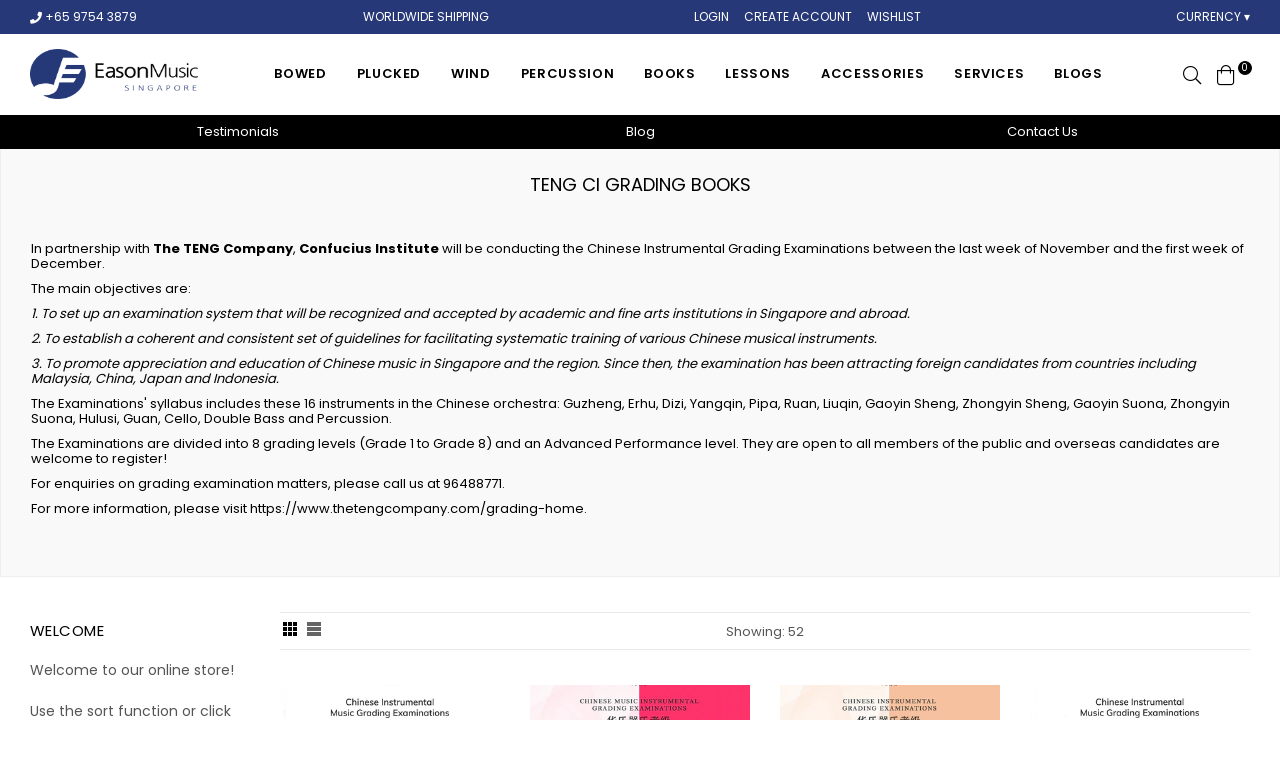

--- FILE ---
content_type: text/html; charset=utf-8
request_url: https://www.easonmusicstore.com/collections/teng-ci-grading-books
body_size: 50635
content:
 <!doctype html>
<html class="no-js" lang="en" >
<head><link rel="shortcut icon" href="//www.easonmusicstore.com/cdn/shop/files/Eason_Logo_32x32_1c84fe2e-aa6f-44c1-8e38-b5bcebe38a69_32x32.png?v=1632890922" type="image/png"><img width="99999" alt="EasonMusic" height="99999" style="pointer-events:none;position:absolute;top:0;left:0;width:100%;height:99vh;max-height:99vh;" src="[data-uri]">
  


<meta charset="utf-8"> <meta http-equiv="X-UA-Compatible" content="IE=edge,chrome=1"><meta name="viewport" content="width=device-width,initial-scale=1,maximum-scale=1,user-scalable=0"><meta name="theme-color" content="#263878"><link rel="canonical" href="https://www.easonmusicstore.com/collections/teng-ci-grading-books"><link rel="dns-prefetch" href="https://www.easonmusicstore.com" crossorigin><link rel="dns-prefetch" href="https://testing-store277.myshopify.com" crossorigin><link rel="dns-prefetch" href="https://cdn.shopify.com" crossorigin><link rel="dns-prefetch" href="https://fonts.shopifycdn.com" crossorigin><link rel="dns-prefetch" href="https://fonts.googleapis.com" crossorigin><link rel="preconnect" href="https//fonts.shopifycdn.com/" crossorigin><link rel="preconnect" href="https//cdn.shopify.com" crossorigin><link rel="preconnect" href="https://monorail-edge.shopifysvc.com"><link rel="preconnect" href="https//ajax.googleapis.com"><link rel="preload" as="style" href="//www.easonmusicstore.com/cdn/shop/t/29/assets/theme.css?v=158685586379551691271765596783"><script> window.YETT_BLACKLIST = [/hoolah-library\.js$/,/fbevents\.js$/,/analytics\.js$/,/p-d6886780.js$/,/p-46499bb8.entry.js$/,/googletagmanager.com/,/www.youtube.com/,/p-b3907b50.js$/,/recaptcha__en.js$/,/base\.js$/,/www-embed-player\.js$/,/eluredils-g.js$/]</script><script src="https://unpkg.com/yett"></script><script>setTimeout(function(){window.yett.unblock()},5000);</script><link rel="preload" as="font" href="//www.easonmusicstore.com/cdn/fonts/poppins/poppins_n4.0ba78fa5af9b0e1a374041b3ceaadf0a43b41362.woff2" type="font/woff2" crossorigin><link rel="preload" as="font" href="//www.easonmusicstore.com/cdn/fonts/poppins/poppins_n7.56758dcf284489feb014a026f3727f2f20a54626.woff2" type="font/woff2" crossorigin><link rel="preload" as="font" href="//www.easonmusicstore.com/cdn/fonts/poppins/poppins_n3.05f58335c3209cce17da4f1f1ab324ebe2982441.woff2" type="font/woff2" crossorigin><link rel="preload" as="font" href="//www.easonmusicstore.com/cdn/fonts/poppins/poppins_n4.0ba78fa5af9b0e1a374041b3ceaadf0a43b41362.woff2" type="font/woff2" crossorigin><link rel="preload" as="font" href="//www.easonmusicstore.com/cdn/fonts/poppins/poppins_n6.aa29d4918bc243723d56b59572e18228ed0786f6.woff2" type="font/woff2" crossorigin><link rel="preload" as="font" href="//www.easonmusicstore.com/cdn/fonts/poppins/poppins_n7.56758dcf284489feb014a026f3727f2f20a54626.woff2" type="font/woff2" crossorigin><link href="//www.easonmusicstore.com/cdn/shop/t/29/assets/custom.css?v=101926220004356768881712905947" rel="stylesheet" type="text/css" media="all" /> <title>Buy Teng CI Grading Books | Get them early for your Examination&ndash; Eason Music Store</title><meta name="description" content="WELCOME TO TENG CI GRADING BOOKS STORE. Get your grading book here if you intend to take the Chinese instrumental Examination. In partnership with The TENG Company, Confucius Institute will be conducting the Chinese Instrumental Grading Examinations between the last week of November and the first week of December."><!-- /snippets/social-meta-tags.liquid --><meta property="og:site_name" content="Eason Music Store"><meta property="og:url" content="https://www.easonmusicstore.com/collections/teng-ci-grading-books"><meta property="og:title" content="Teng CI Grading Books"><meta property="og:type" content="product.group"><meta property="og:description" content="WELCOME TO TENG CI GRADING BOOKS STORE. Get your grading book here if you intend to take the Chinese instrumental Examination. In partnership with The TENG Company, Confucius Institute will be conducting the Chinese Instrumental Grading Examinations between the last week of November and the first week of December."><meta name="twitter:card" content="summary_large_image"><meta name="twitter:title" content="Teng CI Grading Books"><meta name="twitter:description" content="WELCOME TO TENG CI GRADING BOOKS STORE. Get your grading book here if you intend to take the Chinese instrumental Examination. In partnership with The TENG Company, Confucius Institute will be conducting the Chinese Instrumental Grading Examinations between the last week of November and the first week of December."><script type="text/javascript">const observer = new MutationObserver(e => { e.forEach(({ addedNodes: e }) => { e.forEach(e => { 1 === e.nodeType && "SCRIPT" === e.tagName && (e.innerHTML.includes("asyncLoad") && (e.innerHTML = e.innerHTML.replace("if(window.attachEvent)", "document.addEventListener('asyncLazyLoad',function(event){asyncLoad();});if(window.attachEvent)").replaceAll(", asyncLoad", ", function(){}")), e.innerHTML.includes("PreviewBarInjector") && (e.innerHTML = e.innerHTML.replace("DOMContentLoaded", "asyncLazyLoad")), (e.className == 'analytics') && (e.type = 'text/lazyload'),(e.src.includes("assets/storefront/features")||e.src.includes("assets/shopify_pay")||e.src.includes("connect.facebook.net"))&&(e.setAttribute("data-src", e.src), e.removeAttribute("src")))})})});observer.observe(document.documentElement,{childList:!0,subtree:!0})</script><script src="//cdn.shopify.com/s/files/1/0644/2975/2553/t/2/assets/option_select.js" type="text/javascript"></script> <!-- css --> <style type="text/css">.flex{display:flex}.flex .flex-item{flex:1}*,::after,::before{box-sizing:border-box}html{overflow-x:hidden}body{font-family:Arial,Tahoma;margin:0;padding:0;overflow-x:hidden}article,aside,details,figcaption,figure,footer,header,hgroup,main,menu,nav,section,summary{display:block}body,button,input,select,textarea{-webkit-font-smoothing:antialiased;-webkit-text-size-adjust:100%}b,optgroup,strong{font-weight:700}em{font-style:italic}small{font-size:80%}sub,sup{font-size:75%;line-height:0;position:relative;vertical-align:baseline}sup{top:-.5em}sub{bottom:-.25em}img{max-width:100%;border:0}button,input,optgroup,select,textarea{color:inherit;font:inherit;margin:0;outline:0}button[disabled],html input[disabled]{cursor:default}.mb0{margin-bottom:0!important}[type=button]::-moz-focus-inner,[type=reset]::-moz-focus-inner,[type=submit]::-moz-focus-inner,button::-moz-focus-inner{border-style:none;padding:0}[type=button]:-moz-focusring,[type=reset]:-moz-focusring,[type=submit]:-moz-focusring,button:-moz-focusring{outline:1px dotted ButtonText}input[type=email],input[type=number],input[type=password],input[type=search]{-webkit-appearance:none;-moz-appearance:none}table{width:100%;border-collapse:collapse;border-spacing:0}td,th{padding:0}textarea{overflow:auto;-webkit-appearance:none;-moz-appearance:none}[tabindex='-1']:focus{outline:0}a,img{outline:0!important;border:0}[role=button],a,button,input,label,select,textarea{touch-action:manipulation}.pull-right{float:right}.pull-left{float:left}.clearfix::after{content:'';display:table;clear:both}.clear{clear:both}.icon__fallback-text,.visually-hidden{position:absolute!important;overflow:hidden;clip:rect(0 0 0 0);height:1px;width:1px;margin:-1px;padding:0;border:0}.visibility-hidden{visibility:hidden}.js-focus-hidden:focus{outline:0}.no-js:not(html){display:none}.no-js .no-js:not(html){display:block}.no-js .js{display:none}.skip-link:focus{clip:auto;width:auto;height:auto;margin:0;color:#000;background-color:#fff;padding:10px;opacity:1;z-index:10000;transition:none}blockquote{font-size:1.38462em;font-style:normal;text-align:center;padding:0 30px;margin:0}.rte blockquote{border-color:#e8e9eb;border-width:1px 0;border-style:solid;padding:30px 0;margin-bottom:15px}blockquote p+cite{margin-top:15px}blockquote cite{display:block;font-size:.85em;font-weight:400}blockquote cite::before{content:'\2014 \0020'}code,pre{font-family:Consolas,monospace;font-size:1em}pre{overflow:auto}p{margin:0 0 20px}p:last-child{margin-bottom:0}.fine-print{font-size:em(14);font-style:italic}.txt--minor{font-size:80%}.txt--emphasis{font-style:italic}.address{margin-bottom:30px}.icon{display:inline-block;width:20px;height:20px;vertical-align:middle;fill:currentColor}.no-svg .icon{display:none}svg.icon:not(.icon--full-color) circle,svg.icon:not(.icon--full-color) ellipse,svg.icon:not(.icon--full-color) g,svg.icon:not(.icon--full-color) line,svg.icon:not(.icon--full-color) path,svg.icon:not(.icon--full-color) polygon,svg.icon:not(.icon--full-color) polyline,svg.icon:not(.icon--full-color) rect,symbol.icon:not(.icon--full-color) circle,symbol.icon:not(.icon--full-color) ellipse,symbol.icon:not(.icon--full-color) g,symbol.icon:not(.icon--full-color) line,symbol.icon:not(.icon--full-color) path,symbol.icon:not(.icon--full-color) polygon,symbol.icon:not(.icon--full-color) polyline,symbol.icon:not(.icon--full-color) rect{fill:inherit;stroke:inherit}.no-svg .icon__fallback-text{position:static!important;overflow:inherit;clip:none;height:auto;width:auto;margin:0}.payment-icons{-moz-user-select:none;-ms-user-select:none;-webkit-user-select:none;user-select:none;cursor:default}.payment-icons .icon{width:30px;height:30px}.social-icons .ad{font-size:16px}ol,ul{margin:0;padding:0}li{list-style:none}ol{list-style:decimal}.list--inline{padding:0;margin:0}.list--inline li{display:inline-block;margin-bottom:0;vertical-align:middle}.rte img{height:auto}.rte table{table-layout:fixed}.rte ol,.rte ul{margin:0 0 10px 20px}.rte ol.list--inline,.rte ul.list--inline{margin-left:0}.rte ul{list-style:disc outside}.rte ul ul{list-style:circle outside}.rte ul ul ul{list-style:square outside}.rte a:not(.btn){padding-bottom:1px}.text-center .rte ol,.text-center .rte ul,.text-center.rte ol,.text-center.rte ul{margin-left:0;list-style-position:inside}.rte__table-wrapper{max-width:100%;overflow:auto;-webkit-overflow-scrolling:touch}.ad-spin{-webkit-animation:ad-spin 2s infinite linear;animation:ad-spin 2s infinite linear}@keyframes ad-spin{from{transform:rotate(0)}to{transform:rotate(360deg)}}.text-link{display:inline;border:0 none;background:0 0;padding:0;margin:0}svg:not(:root){overflow:hidden}.video-wrapper{position:relative;overflow:hidden;max-width:100%;padding-bottom:56.25%;height:0;height:auto}.video-wrapper iframe{position:absolute;top:0;left:0;width:100%;height:100%}form{margin:0}legend{border:0;padding:0}button,input[type=submit]{cursor:pointer}textarea{min-height:100px}select::-ms-expand{display:none}.label--hidden{position:absolute;height:0;width:0;margin-bottom:0;overflow:hidden;clip:rect(1px,1px,1px,1px)}.ie9 .label--hidden{position:static;height:auto;width:auto;margin-bottom:2px;overflow:visible;clip:initial}.form-vertical input,.form-vertical select,.form-vertical textarea{display:block;width:100%}.form-vertical [type=checkbox],.form-vertical [type=radio]{display:inline-block;width:auto;margin-right:5px}.form-vertical .btn,.form-vertical [type=submit]{display:inline-block;width:auto}.errors,.form--success,.note{padding:8px;margin:0 0 15px;font-size:12px}hr{margin:20px 0;border:0}.hr--small{padding:10px 0;margin:0}.hr--invisible{border-bottom:0}.is-transitioning{display:block!important;visibility:visible!important}.placeholder-svg{display:block;fill:rgba(85,85,85,.35);background-color:rgba(85,85,85,.1);width:100%;height:100%;max-width:100%;max-height:100%;border:1px solid rgba(85,85,85,.2)}.placeholder-noblocks{padding:40px;text-align:center}.placeholder-background{position:absolute;top:0;right:0;bottom:0;left:0}.placeholder-background .icon{border:0}.image-bar__content .placeholder-svg{position:absolute;top:0;left:0}#siteNav.hidearrow .ad-angle-down-l{display:none}#siteNav.left{text-align:left}#siteNav.center{text-align:center}#siteNav.right{text-align:right}#siteNav.regular>li a{font-weight:400}#siteNav.medium>li a{font-weight:600}#siteNav.bold>li a{font-weight:700}.grid{list-style:none;padding:0;margin-left:-15px;margin-right:-15px}.grid::after{content:'';display:table;clear:both}.grid__item{float:left;width:100%;padding-left:15px;padding-right:15px}@media only screen and (max-width:766px){.grid{margin-left:-10px;margin-right:-10px}.grid__item{padding-left:10px;padding-right:10px}}@media only screen and (max-width:479px){.grid{margin-left:-5px;margin-right:-5px}.grid__item{padding-left:5px;padding-right:5px}}.grid__item[class*="--push"]{position:relative}.grid--rev{direction:rtl;text-align:left}.grid--rev>.grid__item{direction:ltr;text-align:left;float:right}.one-whole{width:100%}.col-2,.five-tenths,.four-eighths,.one-half,.three-sixths,.two-quarters,.wd-50{width:50%}.col-3,.one-third,.two-sixths{width:33.33333%}.four-sixths,.two-thirds{width:66.66667%}.col-4,.one-quarter,.two-eighths{width:25%}.six-eighths,.three-quarters{width:75%}.col-5,.one-fifth,.two-tenths{width:20%}.four-tenths,.two-fifths,.wd-40{width:40%}.six-tenths,.three-fifths,.wd-60{width:60%}.eight-tenths,.four-fifths,.wd-80{width:80%}.one-sixth{width:16.66667%}.five-sixths{width:83.33333%}.one-seventh{width:14.28571%}.two-seventh{width:28.57143%}.three-seventh{width:42.85714%}.four-seventh{width:57.14286%}.five-seventh{width:71.42857%}.one-eighth{width:12.5%}.three-eighths{width:37.5%}.five-eighths{width:62.5%}.seven-eighths{width:87.5%}.one-tenth{width:10%}.three-tenths,.wd-30{width:30%}.seven-tenths,.wd-70{width:70%}.nine-tenths,.wd-90{width:90%}.show{display:block!important}.hide{display:none!important}.text-left{text-align:left!important}.text-right{text-align:right!important}.text-center{text-align:center!important}@media only screen and (min-width:767px){.medium-up--one-whole{width:100%}.medium-up--five-tenths,.medium-up--four-eighths,.medium-up--one-half,.medium-up--three-sixths,.medium-up--two-quarters{width:50%}.medium-up--one-third,.medium-up--two-sixths{width:33.33333%}.medium-up--four-sixths,.medium-up--two-thirds{width:66.66667%}.medium-up--one-quarter,.medium-up--two-eighths{width:25%}.medium-up--six-eighths,.medium-up--three-quarters{width:75%}.medium-up--one-fifth,.medium-up--two-tenths{width:20%}.medium-up--four-tenths,.medium-up--two-fifths{width:40%}.medium-up--six-tenths,.medium-up--three-fifths{width:60%}.medium-up--eight-tenths,.medium-up--four-fifths{width:80%}.medium-up--one-sixth{width:16.66667%}.medium-up--five-sixths{width:83.33333%}.medium-up--one-seventh{width:14.28571%}.medium-up--two-seventh{width:28.57143%}.medium-up--three-seventh{width:42.85714%}.medium-up--four-seventh{width:57.14286%}.medium-up--five-seventh{width:71.42857%}.medium-up--one-eighth{width:12.5%}.medium-up--three-eighths{width:37.5%}.medium-up--five-eighths{width:62.5%}.medium-up--seven-eighths{width:87.5%}.medium-up--one-tenth{width:10%}.medium-up--three-tenths{width:30%}.medium-up--seven-tenths{width:70%}.medium-up--nine-tenths{width:90%}.grid--uniform .medium-up--five-tenths:nth-child(2n+1),.grid--uniform .medium-up--four-eighths:nth-child(2n+1),.grid--uniform .medium-up--one-eighth:nth-child(8n+1),.grid--uniform .medium-up--one-fifth:nth-child(5n+1),.grid--uniform .medium-up--one-half:nth-child(2n+1),.grid--uniform .medium-up--one-quarter:nth-child(4n+1),.grid--uniform .medium-up--one-seventh:nth-child(7n+1),.grid--uniform .medium-up--one-sixth:nth-child(6n+1),.grid--uniform .medium-up--one-third:nth-child(3n+1),.grid--uniform .medium-up--one-twelfth:nth-child(12n+1),.grid--uniform .medium-up--three-sixths:nth-child(2n+1),.grid--uniform .medium-up--two-eighths:nth-child(4n+1),.grid--uniform .medium-up--two-sixths:nth-child(3n+1){clear:both}.medium-up--show{display:block!important}.medium-up--hide{display:none!important}.medium-up--text-left{text-align:left!important}.medium-up--text-right{text-align:right!important}.medium-up--text-center{text-align:center!important}}@media only screen and (min-width:999px){.large-up--one-whole{width:100%}.large-up--five-tenths,.large-up--four-eighths,.large-up--one-half,.large-up--three-sixths,.large-up--two-quarters{width:50%}.large-up--one-third,.large-up--two-sixths{width:33.33333%}.large-up--four-sixths,.large-up--two-thirds{width:66.66667%}.large-up--one-quarter,.large-up--two-eighths{width:25%}.large-up--six-eighths,.large-up--three-quarters{width:75%}.large-up--one-fifth,.large-up--two-tenths{width:20%}.large-up--four-tenths,.large-up--two-fifths{width:40%}.large-up--six-tenths,.large-up--three-fifths{width:60%}.large-up--eight-tenths,.large-up--four-fifths{width:80%}.large-up--one-sixth{width:16.66667%}.large-up--five-sixths{width:83.33333%}.large-up--one-seventh{width:14.28571%}.large-up--two-seventh{width:28.57143%}.large-up--three-seventh{width:42.85714%}.large-up--four-seventh{width:57.14286%}.large-up--five-seventh{width:71.42857%}.large-up--one-eighth{width:12.5%}.large-up--three-eighths{width:37.5%}.large-up--five-eighths{width:62.5%}.large-up--seven-eighths{width:87.5%}.large-up--one-tenth{width:10%}.large-up--three-tenths{width:30%}.large-up--seven-tenths{width:70%}.large-up--nine-tenths{width:90%}.grid--uniform .large-up--five-tenths:nth-child(2n+1),.grid--uniform .large-up--four-eighths:nth-child(2n+1),.grid--uniform .large-up--one-eighth:nth-child(8n+1),.grid--uniform .large-up--one-fifth:nth-child(5n+1),.grid--uniform .large-up--one-half:nth-child(2n+1),.grid--uniform .large-up--one-quarter:nth-child(4n+1),.grid--uniform .large-up--one-seventh:nth-child(7n+1),.grid--uniform .large-up--one-sixth:nth-child(6n+1),.grid--uniform .large-up--one-third:nth-child(3n+1),.grid--uniform .large-up--one-twelfth:nth-child(12n+1),.grid--uniform .large-up--three-sixths:nth-child(2n+1),.grid--uniform .large-up--two-eighths:nth-child(4n+1),.grid--uniform .large-up--two-sixths:nth-child(3n+1){clear:both}.large-up--show{display:block!important}.large-up--hide{display:none!important}.large-up--text-left{text-align:left!important}.large-up--text-right{text-align:right!important}.large-up--text-center{text-align:center!important}}@media only screen and (min-width:1200px){.widescreen--one-whole{width:100%}.widescreen--five-tenths,.widescreen--four-eighths,.widescreen--one-half,.widescreen--three-sixths,.widescreen--two-quarters{width:50%}.widescreen--one-third,.widescreen--two-sixths{width:33.33333%}.widescreen--four-sixths,.widescreen--two-thirds{width:66.66667%}.widescreen--one-quarter,.widescreen--two-eighths{width:25%}.widescreen--six-eighths,.widescreen--three-quarters{width:75%}.widescreen--one-fifth,.widescreen--two-tenths{width:20%}.widescreen--four-tenths,.widescreen--two-fifths{width:40%}.widescreen--six-tenths,.widescreen--three-fifths{width:60%}.widescreen--eight-tenths,.widescreen--four-fifths{width:80%}.widescreen--one-sixth{width:16.66667%}.widescreen--five-sixths{width:83.33333%}.widescreen--one-seventh{width:14.28571%}.widescreen--two-seventh{width:28.57143%}.widescreen--three-seventh{width:42.85714%}.widescreen--four-seventh{width:57.14286%}.widescreen--five-seventh{width:71.42857%}.widescreen--one-eighth{width:12.5%}.widescreen--three-eighths{width:37.5%}.widescreen--five-eighths{width:62.5%}.widescreen--seven-eighths{width:87.5%}.widescreen--one-tenth{width:10%}.widescreen--three-tenths{width:30%}.widescreen--seven-tenths{width:70%}.widescreen--nine-tenths{width:90%}.grid--uniform .widescreen--five-tenths:nth-child(2n+1),.grid--uniform .widescreen--four-eighths:nth-child(2n+1),.grid--uniform .widescreen--one-eighth:nth-child(8n+1),.grid--uniform .widescreen--one-fifth:nth-child(5n+1),.grid--uniform .widescreen--one-half:nth-child(2n+1),.grid--uniform .widescreen--one-quarter:nth-child(4n+1),.grid--uniform .widescreen--one-seventh:nth-child(7n+1),.grid--uniform .widescreen--one-sixth:nth-child(6n+1),.grid--uniform .widescreen--one-third:nth-child(3n+1),.grid--uniform .widescreen--three-sixths:nth-child(2n+1),.grid--uniform .widescreen--two-eighths:nth-child(4n+1),.grid--uniform .widescreen--two-sixths:nth-child(3n+1){clear:both}.widescreen--show{display:block!important}.widescreen--hide{display:none!important}.widescreen--text-left{text-align:left!important}.widescreen--text-right{text-align:right!important}.widescreen--text-center{text-align:center!important}}@media only screen and (min-width:999px) and (max-width:1199px){.large--one-whole{width:100%}.large--five-tenths,.large--four-eighths,.large--one-half,.large--three-sixths,.large--two-quarters{width:50%}.large--one-third,.large--two-sixths{width:33.33333%}.large--four-sixths,.large--two-thirds{width:66.66667%}.large--one-quarter,.large--two-eighths{width:25%}.large--six-eighths,.large--three-quarters{width:75%}.large--one-fifth,.large--two-tenths{width:20%}.large--four-tenths,.large--two-fifths{width:40%}.large--six-tenths,.large--three-fifths{width:60%}.large--eight-tenths,.large--four-fifths{width:80%}.large--one-sixth{width:16.66667%}.large--five-sixths{width:83.33333%}.large--one-seventh{width:14.28571%}.large--two-seventh{width:28.57143%}.large--three-seventh{width:42.85714%}.large--four-seventh{width:57.14286%}.large--five-seventh{width:71.42857%}.large--one-eighth{width:12.5%}.large--three-eighths{width:37.5%}.large--five-eighths{width:62.5%}.large--seven-eighths{width:87.5%}.large--one-tenth{width:10%}.large--three-tenths{width:30%}.large--seven-tenths{width:70%}.large--nine-tenths{width:90%}.grid--uniform .large--five-tenths:nth-child(2n+1),.grid--uniform .large--four-eighths:nth-child(2n+1),.grid--uniform .large--one-eighth:nth-child(8n+1),.grid--uniform .large--one-fifth:nth-child(5n+1),.grid--uniform .large--one-half:nth-child(2n+1),.grid--uniform .large--one-quarter:nth-child(4n+1),.grid--uniform .large--one-seventh:nth-child(7n+1),.grid--uniform .large--one-sixth:nth-child(6n+1),.grid--uniform .large--one-third:nth-child(3n+1),.grid--uniform .large--three-sixths:nth-child(2n+1),.grid--uniform .large--two-eighths:nth-child(4n+1),.grid--uniform .large--two-sixths:nth-child(3n+1){clear:both}.large--show{display:block!important}.large--hide{display:none!important}.large--text-left{text-align:left!important}.large--text-right{text-align:right!important}.large--text-center{text-align:center!important}}@media only screen and (min-width:767px) and (max-width:998px){.medium--one-whole{width:100%}.medium--five-tenths,.medium--four-eighths,.medium--one-half,.medium--three-sixths,.medium--two-quarters{width:50%}.medium--one-third,.medium--two-sixths{width:33.33333%}.medium--four-sixths,.medium--two-thirds{width:66.66667%}.medium--one-quarter,.medium--two-eighths{width:25%}.medium--six-eighths,.medium--three-quarters{width:75%}.medium--one-fifth,.medium--two-tenths{width:20%}.medium--four-tenths,.medium--two-fifths{width:40%}.medium--six-tenths,.medium--three-fifths{width:60%}.medium--eight-tenths,.medium--four-fifths{width:80%}.medium--one-sixth{width:16.66667%}.medium--five-sixths{width:83.33333%}.medium--one-seventh{width:14.28571%}.medium--two-seventh{width:28.57143%}.medium--three-seventh{width:42.85714%}.medium--four-seventh{width:57.14286%}.medium--five-seventh{width:71.42857%}.medium--one-eighth{width:12.5%}.medium--three-eighths{width:37.5%}.medium--five-eighths{width:62.5%}.medium--seven-eighths{width:87.5%}.medium--one-tenth{width:10%}.medium--three-tenths{width:30%}.medium--seven-tenths{width:70%}.medium--nine-tenths{width:90%}.grid--uniform .medium--five-tenths:nth-child(2n+1),.grid--uniform .medium--four-eighths:nth-child(2n+1),.grid--uniform .medium--one-eighth:nth-child(8n+1),.grid--uniform .medium--one-fifth:nth-child(5n+1),.grid--uniform .medium--one-half:nth-child(2n+1),.grid--uniform .medium--one-quarter:nth-child(4n+1),.grid--uniform .medium--one-seventh:nth-child(7n+1),.grid--uniform .medium--one-sixth:nth-child(6n+1),.grid--uniform .medium--one-third:nth-child(3n+1),.grid--uniform .medium--three-sixths:nth-child(2n+1),.grid--uniform .medium--two-eighths:nth-child(4n+1),.grid--uniform .medium--two-sixths:nth-child(3n+1){clear:both}.medium--show{display:block!important}.medium--hide{display:none!important}.medium--text-left{text-align:left!important}.medium--text-right{text-align:right!important}.medium--text-center{text-align:center!important}}@media only screen and (max-width:766px){.small--one-whole{width:100%}.small--five-tenths,.small--four-eighths,.small--one-half,.small--three-sixths,.small--two-quarters{width:50%}.small--one-third,.small--two-sixths{width:33.33333%}.small--four-sixths,.small--two-thirds{width:66.66667%}.small--one-quarter,.small--two-eighths{width:25%}.small--six-eighths,.small--three-quarters{width:75%}.small--one-fifth,.small--two-tenths{width:20%}.small--four-tenths,.small--two-fifths{width:40%}.small--six-tenths,.small--three-fifths{width:60%}.small--eight-tenths,.small--four-fifths{width:80%}.small--one-sixth{width:16.66667%}.small--five-sixths{width:83.33333%}.small--one-seventh{width:14.28571%}.small--two-seventh{width:28.57143%}.small--three-seventh{width:42.85714%}.small--four-seventh{width:57.14286%}.small--five-seventh{width:71.42857%}.small--one-eighth{width:12.5%}.small--three-eighths{width:37.5%}.small--five-eighths{width:62.5%}.small--seven-eighths{width:87.5%}.small--one-tenth{width:10%}.small--three-tenths{width:30%}.small--seven-tenths{width:70%}.small--nine-tenths{width:90%}.grid--uniform .small--five-tenths:nth-child(2n+1),.grid--uniform .small--four-eighths:nth-child(2n+1),.grid--uniform .small--one-eighth:nth-child(8n+1),.grid--uniform .small--one-fifth:nth-child(5n+1),.grid--uniform .small--one-half:nth-child(2n+1),.grid--uniform .small--one-quarter:nth-child(4n+1),.grid--uniform .small--one-seventh:nth-child(7n+1),.grid--uniform .small--one-sixth:nth-child(6n+1),.grid--uniform .small--one-third:nth-child(3n+1),.grid--uniform .small--three-sixths:nth-child(2n+1),.grid--uniform .small--two-eighths:nth-child(4n+1),.grid--uniform .small--two-sixths:nth-child(3n+1){clear:both}.small--show{display:block!important}.small--hide{display:none!important}.small--text-left{text-align:left!important}.small--text-right{text-align:right!important}.small--text-center{text-align:center!important}}@media only screen and (max-width:639px){.mobile--one-whole{width:100%}.mobile--five-tenths,.mobile--four-eighths,.mobile--one-half,.mobile--three-sixths,.mobile--two-quarters{width:50%}.mobile--one-third,.mobile--two-sixths{width:33.33333%}.mobile--four-sixths,.mobile--two-thirds{width:66.66667%}.mobile--one-quarter,.mobile--two-eighths{width:25%}.mobile--six-eighths,.mobile--three-quarters{width:75%}.mobile--one-fifth,.mobile--two-tenths{width:20%}.mobile--four-tenths,.mobile--two-fifths{width:40%}.mobile--six-tenths,.mobile--three-fifths{width:60%}.mobile--eight-tenths,.mobile--four-fifths{width:80%}.mobile--one-sixth{width:16.66667%}.mobile--five-sixths{width:83.33333%}.mobile--one-seventh{width:14.28571%}.mobile--two-seventh{width:28.57143%}.mobile--three-seventh{width:42.85714%}.mobile--four-seventh{width:57.14286%}.mobile--five-seventh{width:71.42857%}.mobile--one-eighth{width:12.5%}.mobile--three-eighths{width:37.5%}.mobile--five-eighths{width:62.5%}.mobile--seven-eighths{width:87.5%}.mobile--one-tenth{width:10%}.mobile--three-tenths{width:30%}.mobile--seven-tenths{width:70%}.mobile--nine-tenths{width:90%}.grid--uniform .mobile--five-tenths:nth-child(2n+1),.grid--uniform .mobile--four-eighths:nth-child(2n+1),.grid--uniform .mobile--one-eighth:nth-child(8n+1),.grid--uniform .mobile--one-fifth:nth-child(5n+1),.grid--uniform .mobile--one-half:nth-child(2n+1),.grid--uniform .mobile--one-quarter:nth-child(4n+1),.grid--uniform .mobile--one-seventh:nth-child(7n+1),.grid--uniform .mobile--one-sixth:nth-child(6n+1),.grid--uniform .mobile--one-third:nth-child(3n+1),.grid--uniform .mobile--three-sixths:nth-child(2n+1),.grid--uniform .mobile--two-eighths:nth-child(4n+1),.grid--uniform .mobile--two-sixths:nth-child(3n+1){clear:both}.mobile--show{display:block!important}.mobile--hide{display:none!important}.mobile--text-left{text-align:left!important}.mobile--text-right{text-align:right!important}.mobile--text-center{text-align:center!important}}
</style> <link href="//www.easonmusicstore.com/cdn/shop/t/29/assets/theme.css?v=158685586379551691271765596783" rel="stylesheet" type="text/css" media="all" />
<!-- main js --> <link rel="preload" href="//www.easonmusicstore.com/cdn/shop/t/29/assets/jquery.min.js?v=12812186871012413701710440367" as="script"> <link rel="preload" href="//www.easonmusicstore.com/cdn/shop/t/29/assets/vendor.min.js?v=31137193984916850931710440368" as="script"> <script src="//www.easonmusicstore.com/cdn/shop/t/29/assets/jquery.min.js?v=12812186871012413701710440367" type="text/javascript"></script> <script src="//www.easonmusicstore.com/cdn/shop/t/29/assets/lazysizes.js?v=68441465964607740661710440366" type="text/javascript"></script> <script>
    var theme = {
      strings: {
        addToCart: "Add to cart",soldOut: "Sold out",unavailable: "Unavailable",showMore: "Show More",showLess: "Show Less"
      },
      moneyFormat: "\u003cspan class=money\u003e${{amount}} SGD\u003c\/span\u003e",mlcurrency:false,shopCurrency:"SGD",currencyFormat:"money_format",moneyCurrencyFormat:"${{amount}} SGD",rtl:false,ajax_cart:false,fixedHeader:true,animation:false,animationMobile:true,allresult:"View All Results",
      wlAvailable:"Already in your wishlist, Go to wishlist"
    }
    document.documentElement.className = document.documentElement.className.replace('no-js', 'js');
    var Metatheme = null,thm = 'Belle', shpeml = 'admin@easonmusicstore.com', dmn = window.location.hostname;  
    window.lazySizesConfig = window.lazySizesConfig || {};
    lazySizesConfig.loadMode = 1;</script> <!--[if (lte IE 9) ]><script src="//www.easonmusicstore.com/cdn/shop/t/29/assets/match-media.min.js?v=22265819453975888031710440367" type="text/javascript"></script><![endif]--> <script src="//www.easonmusicstore.com/cdn/shop/t/29/assets/vendor.min.js?v=31137193984916850931710440368" defer="defer"></script>


<script>window.performance && window.performance.mark && window.performance.mark('shopify.content_for_header.start');</script><meta name="google-site-verification" content="yx1afC9bRDEXnEmgeMAqNbPurkXesNR6eC8GokJ5IA8">
<meta name="google-site-verification" content="yx1afC9bRDEXnEmgeMAqNbPurkXesNR6eC8GokJ5IA8">
<meta id="shopify-digital-wallet" name="shopify-digital-wallet" content="/11604164708/digital_wallets/dialog">
<meta name="shopify-checkout-api-token" content="6e1ed5381152cca96f5cfa7e4e3db4d3">
<meta id="in-context-paypal-metadata" data-shop-id="11604164708" data-venmo-supported="false" data-environment="production" data-locale="en_US" data-paypal-v4="true" data-currency="SGD">
<link rel="alternate" type="application/atom+xml" title="Feed" href="/collections/teng-ci-grading-books.atom" />
<link rel="next" href="/collections/teng-ci-grading-books?page=2">
<link rel="alternate" type="application/json+oembed" href="https://www.easonmusicstore.com/collections/teng-ci-grading-books.oembed">
<script async="async" data-src="/checkouts/internal/preloads.js?locale=en-SG"></script>
<link rel="preconnect" href="https://shop.app" crossorigin="anonymous">
<script async="async" data-src="https://shop.app/checkouts/internal/preloads.js?locale=en-SG&shop_id=11604164708" crossorigin="anonymous"></script>
<script id="apple-pay-shop-capabilities" type="application/json">{"shopId":11604164708,"countryCode":"SG","currencyCode":"SGD","merchantCapabilities":["supports3DS"],"merchantId":"gid:\/\/shopify\/Shop\/11604164708","merchantName":"Eason Music Store","requiredBillingContactFields":["postalAddress","email","phone"],"requiredShippingContactFields":["postalAddress","email","phone"],"shippingType":"shipping","supportedNetworks":["visa","masterCard","amex"],"total":{"type":"pending","label":"Eason Music Store","amount":"1.00"},"shopifyPaymentsEnabled":true,"supportsSubscriptions":true}</script>
<script id="shopify-features" type="application/json">{"accessToken":"6e1ed5381152cca96f5cfa7e4e3db4d3","betas":["rich-media-storefront-analytics"],"domain":"www.easonmusicstore.com","predictiveSearch":true,"shopId":11604164708,"locale":"en"}</script>
<script>var Shopify = Shopify || {};
Shopify.shop = "testing-store277.myshopify.com";
Shopify.locale = "en";
Shopify.currency = {"active":"SGD","rate":"1.0"};
Shopify.country = "SG";
Shopify.theme = {"name":"eason-music\/main","id":166128189760,"schema_name":"Belle","schema_version":"3.2","theme_store_id":null,"role":"main"};
Shopify.theme.handle = "null";
Shopify.theme.style = {"id":null,"handle":null};
Shopify.cdnHost = "www.easonmusicstore.com/cdn";
Shopify.routes = Shopify.routes || {};
Shopify.routes.root = "/";</script>
<script type="module">!function(o){(o.Shopify=o.Shopify||{}).modules=!0}(window);</script>
<script>!function(o){function n(){var o=[];function n(){o.push(Array.prototype.slice.apply(arguments))}return n.q=o,n}var t=o.Shopify=o.Shopify||{};t.loadFeatures=n(),t.autoloadFeatures=n()}(window);</script>
<script>
  window.ShopifyPay = window.ShopifyPay || {};
  window.ShopifyPay.apiHost = "shop.app\/pay";
  window.ShopifyPay.redirectState = null;
</script>
<script id="shop-js-analytics" type="application/json">{"pageType":"collection"}</script>
<script defer="defer" async type="module" src="//www.easonmusicstore.com/cdn/shopifycloud/shop-js/modules/v2/client.init-shop-cart-sync_IZsNAliE.en.esm.js"></script>
<script defer="defer" async type="module" src="//www.easonmusicstore.com/cdn/shopifycloud/shop-js/modules/v2/chunk.common_0OUaOowp.esm.js"></script>
<script type="module">
  await import("//www.easonmusicstore.com/cdn/shopifycloud/shop-js/modules/v2/client.init-shop-cart-sync_IZsNAliE.en.esm.js");
await import("//www.easonmusicstore.com/cdn/shopifycloud/shop-js/modules/v2/chunk.common_0OUaOowp.esm.js");

  window.Shopify.SignInWithShop?.initShopCartSync?.({"fedCMEnabled":true,"windoidEnabled":true});

</script>
<script>
  window.Shopify = window.Shopify || {};
  if (!window.Shopify.featureAssets) window.Shopify.featureAssets = {};
  window.Shopify.featureAssets['shop-js'] = {"shop-cart-sync":["modules/v2/client.shop-cart-sync_DLOhI_0X.en.esm.js","modules/v2/chunk.common_0OUaOowp.esm.js"],"init-fed-cm":["modules/v2/client.init-fed-cm_C6YtU0w6.en.esm.js","modules/v2/chunk.common_0OUaOowp.esm.js"],"shop-button":["modules/v2/client.shop-button_BCMx7GTG.en.esm.js","modules/v2/chunk.common_0OUaOowp.esm.js"],"shop-cash-offers":["modules/v2/client.shop-cash-offers_BT26qb5j.en.esm.js","modules/v2/chunk.common_0OUaOowp.esm.js","modules/v2/chunk.modal_CGo_dVj3.esm.js"],"init-windoid":["modules/v2/client.init-windoid_B9PkRMql.en.esm.js","modules/v2/chunk.common_0OUaOowp.esm.js"],"init-shop-email-lookup-coordinator":["modules/v2/client.init-shop-email-lookup-coordinator_DZkqjsbU.en.esm.js","modules/v2/chunk.common_0OUaOowp.esm.js"],"shop-toast-manager":["modules/v2/client.shop-toast-manager_Di2EnuM7.en.esm.js","modules/v2/chunk.common_0OUaOowp.esm.js"],"shop-login-button":["modules/v2/client.shop-login-button_BtqW_SIO.en.esm.js","modules/v2/chunk.common_0OUaOowp.esm.js","modules/v2/chunk.modal_CGo_dVj3.esm.js"],"avatar":["modules/v2/client.avatar_BTnouDA3.en.esm.js"],"pay-button":["modules/v2/client.pay-button_CWa-C9R1.en.esm.js","modules/v2/chunk.common_0OUaOowp.esm.js"],"init-shop-cart-sync":["modules/v2/client.init-shop-cart-sync_IZsNAliE.en.esm.js","modules/v2/chunk.common_0OUaOowp.esm.js"],"init-customer-accounts":["modules/v2/client.init-customer-accounts_DenGwJTU.en.esm.js","modules/v2/client.shop-login-button_BtqW_SIO.en.esm.js","modules/v2/chunk.common_0OUaOowp.esm.js","modules/v2/chunk.modal_CGo_dVj3.esm.js"],"init-shop-for-new-customer-accounts":["modules/v2/client.init-shop-for-new-customer-accounts_JdHXxpS9.en.esm.js","modules/v2/client.shop-login-button_BtqW_SIO.en.esm.js","modules/v2/chunk.common_0OUaOowp.esm.js","modules/v2/chunk.modal_CGo_dVj3.esm.js"],"init-customer-accounts-sign-up":["modules/v2/client.init-customer-accounts-sign-up_D6__K_p8.en.esm.js","modules/v2/client.shop-login-button_BtqW_SIO.en.esm.js","modules/v2/chunk.common_0OUaOowp.esm.js","modules/v2/chunk.modal_CGo_dVj3.esm.js"],"checkout-modal":["modules/v2/client.checkout-modal_C_ZQDY6s.en.esm.js","modules/v2/chunk.common_0OUaOowp.esm.js","modules/v2/chunk.modal_CGo_dVj3.esm.js"],"shop-follow-button":["modules/v2/client.shop-follow-button_XetIsj8l.en.esm.js","modules/v2/chunk.common_0OUaOowp.esm.js","modules/v2/chunk.modal_CGo_dVj3.esm.js"],"lead-capture":["modules/v2/client.lead-capture_DvA72MRN.en.esm.js","modules/v2/chunk.common_0OUaOowp.esm.js","modules/v2/chunk.modal_CGo_dVj3.esm.js"],"shop-login":["modules/v2/client.shop-login_ClXNxyh6.en.esm.js","modules/v2/chunk.common_0OUaOowp.esm.js","modules/v2/chunk.modal_CGo_dVj3.esm.js"],"payment-terms":["modules/v2/client.payment-terms_CNlwjfZz.en.esm.js","modules/v2/chunk.common_0OUaOowp.esm.js","modules/v2/chunk.modal_CGo_dVj3.esm.js"]};
</script>
<script>(function() {
  var isLoaded = false;
  function asyncLoad() {
    if (isLoaded) return;
    isLoaded = true;
    var urls = ["https:\/\/cdn.shopify.com\/s\/files\/1\/0683\/1371\/0892\/files\/splmn-shopify-prod-August-31.min.js?v=1693985059\u0026shop=testing-store277.myshopify.com","https:\/\/formbuilder.hulkapps.com\/skeletopapp.js?shop=testing-store277.myshopify.com","\/\/cdn.shopify.com\/proxy\/74c3826f70973c5cbb2c84cb2f7129915f41cad9905e4551a60ba8c3d5717add\/api.goaffpro.com\/loader.js?shop=testing-store277.myshopify.com\u0026sp-cache-control=cHVibGljLCBtYXgtYWdlPTkwMA","https:\/\/api-pixels.easyadsapp.com\/storefront.js?eid=0.16664337721956834\u0026shop=testing-store277.myshopify.com"];
    for (var i = 0; i <urls.length; i++) {
      var s = document.createElement('script');
      s.type = 'text/javascript';
      s.async = true;
      s.src = urls[i];
      var x = document.getElementsByTagName('script')[0];
      x.parentNode.insertBefore(s, x);
    }
  };
  document.addEventListener('StartAsyncLoading', function(event){asyncLoad();});if(window.attachEvent) {
    window.attachEvent('onload', function(){});
  } else {
    window.addEventListener('load', function(){}, false);
  }
})();</script>
<script id="__st">var __st={"a":11604164708,"offset":28800,"reqid":"064ff1f7-0371-4650-9092-9223686f354c-1768524111","pageurl":"www.easonmusicstore.com\/collections\/teng-ci-grading-books","u":"e2b0c3df345f","p":"collection","rtyp":"collection","rid":129531609188};</script>
<script>window.ShopifyPaypalV4VisibilityTracking = true;</script>
<script id="captcha-bootstrap">!function(){'use strict';const t='contact',e='account',n='new_comment',o=[[t,t],['blogs',n],['comments',n],[t,'customer']],c=[[e,'customer_login'],[e,'guest_login'],[e,'recover_customer_password'],[e,'create_customer']],r=t=>t.map((([t,e])=>`form[action*='/${t}']:not([data-nocaptcha='true']) input[name='form_type'][value='${e}']`)).join(','),a=t=>()=>t?[...document.querySelectorAll(t)].map((t=>t.form)):[];function s(){const t=[...o],e=r(t);return a(e)}const i='password',u='form_key',d=['recaptcha-v3-token','g-recaptcha-response','h-captcha-response',i],f=()=>{try{return window.sessionStorage}catch{return}},m='__shopify_v',_=t=>t.elements[u];function p(t,e,n=!1){try{const o=window.sessionStorage,c=JSON.parse(o.getItem(e)),{data:r}=function(t){const{data:e,action:n}=t;return t[m]||n?{data:e,action:n}:{data:t,action:n}}(c);for(const[e,n]of Object.entries(r))t.elements[e]&&(t.elements[e].value=n);n&&o.removeItem(e)}catch(o){console.error('form repopulation failed',{error:o})}}const l='form_type',E='cptcha';function T(t){t.dataset[E]=!0}const w=window,h=w.document,L='Shopify',v='ce_forms',y='captcha';let A=!1;((t,e)=>{const n=(g='f06e6c50-85a8-45c8-87d0-21a2b65856fe',I='https://cdn.shopify.com/shopifycloud/storefront-forms-hcaptcha/ce_storefront_forms_captcha_hcaptcha.v1.5.2.iife.js',D={infoText:'Protected by hCaptcha',privacyText:'Privacy',termsText:'Terms'},(t,e,n)=>{const o=w[L][v],c=o.bindForm;if(c)return c(t,g,e,D).then(n);var r;o.q.push([[t,g,e,D],n]),r=I,A||(h.body.append(Object.assign(h.createElement('script'),{id:'captcha-provider',async:!0,src:r})),A=!0)});var g,I,D;w[L]=w[L]||{},w[L][v]=w[L][v]||{},w[L][v].q=[],w[L][y]=w[L][y]||{},w[L][y].protect=function(t,e){n(t,void 0,e),T(t)},Object.freeze(w[L][y]),function(t,e,n,w,h,L){const[v,y,A,g]=function(t,e,n){const i=e?o:[],u=t?c:[],d=[...i,...u],f=r(d),m=r(i),_=r(d.filter((([t,e])=>n.includes(e))));return[a(f),a(m),a(_),s()]}(w,h,L),I=t=>{const e=t.target;return e instanceof HTMLFormElement?e:e&&e.form},D=t=>v().includes(t);t.addEventListener('submit',(t=>{const e=I(t);if(!e)return;const n=D(e)&&!e.dataset.hcaptchaBound&&!e.dataset.recaptchaBound,o=_(e),c=g().includes(e)&&(!o||!o.value);(n||c)&&t.preventDefault(),c&&!n&&(function(t){try{if(!f())return;!function(t){const e=f();if(!e)return;const n=_(t);if(!n)return;const o=n.value;o&&e.removeItem(o)}(t);const e=Array.from(Array(32),(()=>Math.random().toString(36)[2])).join('');!function(t,e){_(t)||t.append(Object.assign(document.createElement('input'),{type:'hidden',name:u})),t.elements[u].value=e}(t,e),function(t,e){const n=f();if(!n)return;const o=[...t.querySelectorAll(`input[type='${i}']`)].map((({name:t})=>t)),c=[...d,...o],r={};for(const[a,s]of new FormData(t).entries())c.includes(a)||(r[a]=s);n.setItem(e,JSON.stringify({[m]:1,action:t.action,data:r}))}(t,e)}catch(e){console.error('failed to persist form',e)}}(e),e.submit())}));const S=(t,e)=>{t&&!t.dataset[E]&&(n(t,e.some((e=>e===t))),T(t))};for(const o of['focusin','change'])t.addEventListener(o,(t=>{const e=I(t);D(e)&&S(e,y())}));const B=e.get('form_key'),M=e.get(l),P=B&&M;t.addEventListener('StartAsyncLoading',(()=>{const t=y();if(P)for(const e of t)e.elements[l].value===M&&p(e,B);[...new Set([...A(),...v().filter((t=>'true'===t.dataset.shopifyCaptcha))])].forEach((e=>S(e,t)))}))}(h,new URLSearchParams(w.location.search),n,t,e,['guest_login'])})(!0,!0)}();</script>
<script integrity="sha256-4kQ18oKyAcykRKYeNunJcIwy7WH5gtpwJnB7kiuLZ1E=" data-source-attribution="shopify.loadfeatures" defer="defer" data-src="//www.easonmusicstore.com/cdn/shopifycloud/storefront/assets/storefront/load_feature-a0a9edcb.js" crossorigin="anonymous"></script>
<script crossorigin="anonymous" defer="defer" data-src="//www.easonmusicstore.com/cdn/shopifycloud/storefront/assets/shopify_pay/storefront-65b4c6d7.js?v=20250812"></script>
<script data-source-attribution="shopify.dynamic_checkout.dynamic.init">var Shopify=Shopify||{};Shopify.PaymentButton=Shopify.PaymentButton||{isStorefrontPortableWallets:!0,init:function(){window.Shopify.PaymentButton.init=function(){};var t=document.createElement("script");t.src="https://www.easonmusicstore.com/cdn/shopifycloud/portable-wallets/latest/portable-wallets.en.js",t.type="module",document.head.appendChild(t)}};
</script>
<script data-source-attribution="shopify.dynamic_checkout.buyer_consent">
  function portableWalletsHideBuyerConsent(e){var t=document.getElementById("shopify-buyer-consent"),n=document.getElementById("shopify-subscription-policy-button");t&&n&&(t.classList.add("hidden"),t.setAttribute("aria-hidden","true"),n.removeEventListener("click",e))}function portableWalletsShowBuyerConsent(e){var t=document.getElementById("shopify-buyer-consent"),n=document.getElementById("shopify-subscription-policy-button");t&&n&&(t.classList.remove("hidden"),t.removeAttribute("aria-hidden"),n.addEventListener("click",e))}window.Shopify?.PaymentButton&&(window.Shopify.PaymentButton.hideBuyerConsent=portableWalletsHideBuyerConsent,window.Shopify.PaymentButton.showBuyerConsent=portableWalletsShowBuyerConsent);
</script>
<script data-source-attribution="shopify.dynamic_checkout.cart.bootstrap">document.addEventListener("StartAsyncLoading",(function(){function t(){return document.querySelector("shopify-accelerated-checkout-cart, shopify-accelerated-checkout")}if(t())Shopify.PaymentButton.init();else{new MutationObserver((function(e,n){t()&&(Shopify.PaymentButton.init(),n.disconnect())})).observe(document.body,{childList:!0,subtree:!0})}}));
</script>
<link id="shopify-accelerated-checkout-styles" rel="stylesheet" media="screen" href="https://www.easonmusicstore.com/cdn/shopifycloud/portable-wallets/latest/accelerated-checkout-backwards-compat.css" crossorigin="anonymous">
<style id="shopify-accelerated-checkout-cart">
        #shopify-buyer-consent {
  margin-top: 1em;
  display: inline-block;
  width: 100%;
}

#shopify-buyer-consent.hidden {
  display: none;
}

#shopify-subscription-policy-button {
  background: none;
  border: none;
  padding: 0;
  text-decoration: underline;
  font-size: inherit;
  cursor: pointer;
}

#shopify-subscription-policy-button::before {
  box-shadow: none;
}

      </style>

<script>window.performance && window.performance.mark && window.performance.mark('shopify.content_for_header.end');</script><script src="//cdn.shopify.com/s/files/1/0644/2975/2553/t/2/assets/globo_cart_mobile.js" type="text/javascript"></script> <!-- Google Tag Manager -->
<script>(function(w,d,s,l,i){w[l]=w[l]||[];w[l].push({'gtm.start':
new Date().getTime(),event:'gtm.js'});var f=d.getElementsByTagName(s)[0],
j=d.createElement(s),dl=l!='dataLayer'?'&l='+l:'';j.async=true;j.src=
'https://www.googletagmanager.com/gtm.js?id='+i+dl;f.parentNode.insertBefore(j,f);
})(window,document,'script','dataLayer','GTM-PF9J2WK');</script>
<!-- End Google Tag Manager -->
<script>window.__pagefly_analytics_settings__={"acceptTracking":false};</script> <!-- SEO, JSON‑LD, Schema --> <!-- hoolah merchant library start --> <script src="https://merchant.cdn.hoolah.co/testing-store277.myshopify.com/hoolah-library.js" defer="defer"></script> <!-- hoolah merchant library end --> <!-- SlideRule Script Start --> <script name="sliderule-tracking" data-ot-ignore>
(function(){
	slideruleData = {
    "version":"v0.0.1",
    "referralExclusion":"/(paypal|visa|MasterCard|clicksafe|arcot\.com|geschuetzteinkaufen|checkout\.shopify\.com|checkout\.rechargeapps\.com|portal\.afterpay\.com|payfort)/",
    "googleSignals":true,
    "anonymizeIp":true,
    "productClicks":true,
    "persistentUserId":true,
    "hideBranding":false,
    "ecommerce":{"currencyCode":"SGD",
    "impressions":[]},
    "pageType":"collection",
	"destinations":{"google_analytics_4":{"measurementIds":["G-029ECD0XCH"]}},
    "cookieUpdate":true
	}

	
		slideruleData.themeMode = "live"
	

	
		slideruleData.collection = {
			handle: "teng-ci-grading-books",
			description: "\u003cp\u003e \u003c\/p\u003e\n\u003ch5 style=\"text-align: left;\" data-mce-style=\"text-align: left;\"\u003e\u003cspan\u003eIn partnership with \u003cstrong\u003eThe TENG Company\u003c\/strong\u003e, \u003cstrong\u003eConfucius Institute\u003c\/strong\u003e will be conducting the Chinese Instrumental Grading Examinations between the last week of November and the first week of December.\u003c\/span\u003e\u003c\/h5\u003e\n\u003ch5 style=\"text-align: left;\" data-mce-style=\"text-align: left;\"\u003e\u003cspan\u003eThe main objectives are:\u003c\/span\u003e\u003c\/h5\u003e\n\u003ch5 style=\"text-align: left;\" data-mce-style=\"text-align: left;\"\u003e\u003cspan\u003e\u003cem\u003e1. To set up an examination system that will be recognized and accepted by academic and fine arts institutions in Singapore and abroad.\u003c\/em\u003e\u003c\/span\u003e\u003c\/h5\u003e\n\u003ch5 style=\"text-align: left;\" data-mce-style=\"text-align: left;\"\u003e\u003cspan\u003e\u003cem\u003e2. To establish a coherent and consistent set of guidelines for facilitating systematic training of various Chinese musical instruments.\u003c\/em\u003e\u003c\/span\u003e\u003c\/h5\u003e\n\u003ch5 style=\"text-align: left;\" data-mce-style=\"text-align: left;\"\u003e\u003cspan\u003e\u003cem\u003e3. To promote appreciation and education of Chinese music in Singapore and the region. Since then, the examination has been attracting foreign candidates from countries including Malaysia, China, Japan and Indonesia.\u003c\/em\u003e\u003c\/span\u003e\u003c\/h5\u003e\n\u003ch5 style=\"text-align: left;\" data-mce-style=\"text-align: left;\"\u003e\u003cspan\u003eThe Examinations' syllabus includes these 16 instruments in the Chinese orchestra: Guzheng, Erhu, Dizi, Yangqin, Pipa, Ruan, Liuqin, Gaoyin Sheng, Zhongyin Sheng, Gaoyin Suona, Zhongyin Suona, Hulusi, Guan, Cello, Double Bass and Percussion. \u003c\/span\u003e\u003c\/h5\u003e\n\u003ch5 style=\"text-align: left;\" data-mce-style=\"text-align: left;\"\u003e\u003cspan\u003eThe Examinations are divided into 8 grading levels (Grade 1 to Grade 8) and an Advanced Performance level. They are open to all members of the public and overseas candidates are welcome to register! \u003c\/span\u003e\u003c\/h5\u003e\n\u003ch5 style=\"text-align: left;\" data-mce-style=\"text-align: left;\"\u003e\n\u003cspan\u003e\u003c\/span\u003e\u003cspan\u003eFor enquiries on grading examination matters, please call us at 96488771.​​​\u003c\/span\u003e\n\u003c\/h5\u003e\n\u003ch5 style=\"text-align: left;\" data-mce-style=\"text-align: left;\"\u003eFor more information, please visit\u003ca href=\"https:\/\/www.thetengcompany.com\/grading-home\" title=\"https:\/\/www.thetengcompany.com\/grading-home\"\u003e https:\/\/www.thetengcompany.com\/grading-home\u003c\/a\u003e.\u003c\/h5\u003e",
			id: 129531609188,
			title: "Teng CI Grading Books",
			products_count: 52,
			all_products_count: 52,
		}
		slideruleData.collection.rawProducts = [
			
				{"id":3685892849764,"title":"Erhu Teng CI Examination Grades 1-3 (2nd Edition)","handle":"erhu-teng-chinese-instrumental-grading-examination-grades-1-3","description":"\u003ch4\u003eDetails\u003c\/h4\u003e\n\u003cp\u003eThis book is for the Teng Academy Chinese Instrumental Grading Examinations; Grade 1-3 Erhu, second edition.\u003c\/p\u003e\n\u003cp\u003eYou should ensure that you are purchasing the correct book for the grade level you are attempting.\u003c\/p\u003e\n\u003ch4\u003eImportant\u003c\/h4\u003e\n\u003cp\u003eThe price of the book includes the SGD $2.90 shipping and handling fee. Please choose \"Prepaid Shipping for Teng-Ci Books\" as the shipping method when purchasing. \u003c\/p\u003e","published_at":"2019-08-15T17:10:05+08:00","created_at":"2019-08-15T18:29:16+08:00","vendor":"Eason Music Store","type":"Sheet Music","tags":["AP","Books\/DVDs","Bowed","Erhu","Grading","Stringed","Teng CI"],"price":2790,"price_min":2790,"price_max":2790,"available":true,"price_varies":false,"compare_at_price":null,"compare_at_price_min":0,"compare_at_price_max":0,"compare_at_price_varies":false,"variants":[{"id":28266948886628,"title":"Default Title","option1":"Default Title","option2":null,"option3":null,"sku":"TENG-EH1","requires_shipping":true,"taxable":true,"featured_image":null,"available":true,"name":"Erhu Teng CI Examination Grades 1-3 (2nd Edition)","public_title":null,"options":["Default Title"],"price":2790,"weight":400,"compare_at_price":null,"inventory_management":"shopify","barcode":"","requires_selling_plan":false,"selling_plan_allocations":[]}],"images":["\/\/www.easonmusicstore.com\/cdn\/shop\/files\/ErhuTENGBook12ndEdition.jpg?v=1759373387","\/\/www.easonmusicstore.com\/cdn\/shop\/files\/ErhuTENGBook12ndEditionContent.jpg?v=1759373886"],"featured_image":"\/\/www.easonmusicstore.com\/cdn\/shop\/files\/ErhuTENGBook12ndEdition.jpg?v=1759373387","options":["Title"],"media":[{"alt":null,"id":41166016348480,"position":1,"preview_image":{"aspect_ratio":0.707,"height":3508,"width":2480,"src":"\/\/www.easonmusicstore.com\/cdn\/shop\/files\/ErhuTENGBook12ndEdition.jpg?v=1759373387"},"aspect_ratio":0.707,"height":3508,"media_type":"image","src":"\/\/www.easonmusicstore.com\/cdn\/shop\/files\/ErhuTENGBook12ndEdition.jpg?v=1759373387","width":2480},{"alt":null,"id":41166068416832,"position":2,"preview_image":{"aspect_ratio":0.707,"height":3508,"width":2480,"src":"\/\/www.easonmusicstore.com\/cdn\/shop\/files\/ErhuTENGBook12ndEditionContent.jpg?v=1759373886"},"aspect_ratio":0.707,"height":3508,"media_type":"image","src":"\/\/www.easonmusicstore.com\/cdn\/shop\/files\/ErhuTENGBook12ndEditionContent.jpg?v=1759373886","width":2480}],"requires_selling_plan":false,"selling_plan_groups":[],"content":"\u003ch4\u003eDetails\u003c\/h4\u003e\n\u003cp\u003eThis book is for the Teng Academy Chinese Instrumental Grading Examinations; Grade 1-3 Erhu, second edition.\u003c\/p\u003e\n\u003cp\u003eYou should ensure that you are purchasing the correct book for the grade level you are attempting.\u003c\/p\u003e\n\u003ch4\u003eImportant\u003c\/h4\u003e\n\u003cp\u003eThe price of the book includes the SGD $2.90 shipping and handling fee. Please choose \"Prepaid Shipping for Teng-Ci Books\" as the shipping method when purchasing. \u003c\/p\u003e"},
			
				{"id":3690317807716,"title":"Guzheng Teng CI Examination Grades 4-6","handle":"guzheng-teng-ci-examination-grades-4-6","description":"\u003ch4\u003eDetails\u003c\/h4\u003e\n\u003cp\u003eThis book is for the Teng Academy Chinese Instrumental Grading Examinations; Grade 4-6 Guzheng.\u003c\/p\u003e\n\u003cp\u003eYou should ensure that you are purchasing the correct book for the grade level you are attempting.\u003c\/p\u003e\n\u003ch4\u003eImportant\u003c\/h4\u003e\n\u003cp\u003eThe price of the book includes the SGD $2.90 shipping and handling fee. Please choose \"Prepaid Shipping for Teng-Ci Books\" as the shipping method when purchasing. \u003c\/p\u003e","published_at":"2019-08-19T14:47:31+08:00","created_at":"2019-08-19T14:47:31+08:00","vendor":"Eason Music Store","type":"Books","tags":["AP","Books\/DVDs","Grading","Guzheng","Plucked","Teng CI"],"price":3090,"price_min":3090,"price_max":3090,"available":true,"price_varies":false,"compare_at_price":null,"compare_at_price_min":0,"compare_at_price_max":0,"compare_at_price_varies":false,"variants":[{"id":28284942745700,"title":"Default Title","option1":"Default Title","option2":null,"option3":null,"sku":"TENG-GZ2","requires_shipping":true,"taxable":true,"featured_image":null,"available":true,"name":"Guzheng Teng CI Examination Grades 4-6","public_title":null,"options":["Default Title"],"price":3090,"weight":400,"compare_at_price":null,"inventory_management":"shopify","barcode":"","requires_selling_plan":false,"selling_plan_allocations":[]}],"images":["\/\/www.easonmusicstore.com\/cdn\/shop\/products\/tenggz461.jpg?v=1566197374","\/\/www.easonmusicstore.com\/cdn\/shop\/products\/content_page_guzheng_vol_2_-1.jpg?v=1567414089"],"featured_image":"\/\/www.easonmusicstore.com\/cdn\/shop\/products\/tenggz461.jpg?v=1566197374","options":["Title"],"media":[{"alt":null,"id":3917473087588,"position":1,"preview_image":{"aspect_ratio":0.694,"height":1844,"width":1280,"src":"\/\/www.easonmusicstore.com\/cdn\/shop\/products\/tenggz461.jpg?v=1566197374"},"aspect_ratio":0.694,"height":1844,"media_type":"image","src":"\/\/www.easonmusicstore.com\/cdn\/shop\/products\/tenggz461.jpg?v=1566197374","width":1280},{"alt":null,"id":3947440636004,"position":2,"preview_image":{"aspect_ratio":0.707,"height":2339,"width":1654,"src":"\/\/www.easonmusicstore.com\/cdn\/shop\/products\/content_page_guzheng_vol_2_-1.jpg?v=1567414089"},"aspect_ratio":0.707,"height":2339,"media_type":"image","src":"\/\/www.easonmusicstore.com\/cdn\/shop\/products\/content_page_guzheng_vol_2_-1.jpg?v=1567414089","width":1654}],"requires_selling_plan":false,"selling_plan_groups":[],"content":"\u003ch4\u003eDetails\u003c\/h4\u003e\n\u003cp\u003eThis book is for the Teng Academy Chinese Instrumental Grading Examinations; Grade 4-6 Guzheng.\u003c\/p\u003e\n\u003cp\u003eYou should ensure that you are purchasing the correct book for the grade level you are attempting.\u003c\/p\u003e\n\u003ch4\u003eImportant\u003c\/h4\u003e\n\u003cp\u003eThe price of the book includes the SGD $2.90 shipping and handling fee. Please choose \"Prepaid Shipping for Teng-Ci Books\" as the shipping method when purchasing. \u003c\/p\u003e"},
			
				{"id":3687098843236,"title":"Erhu Teng CI Examination Grades 4-6","handle":"erhu-teng-chinese-instrumental-grading-examination-grades-4-6","description":"\u003ch4\u003eDetails\u003c\/h4\u003e\n\u003cp\u003eThis book is for the Teng Academy Chinese Instrumental Grading Examinations; Grade 4-6 Erhu.\u003c\/p\u003e\n\u003cp\u003eYou should ensure that you are purchasing the correct book for the grade level you are attempting.\u003c\/p\u003e\n\u003ch4\u003eImportant\u003c\/h4\u003e\n\u003cp\u003eThe price of the book includes the SGD $2.90 shipping and handling fee. Please choose \"Prepaid Shipping for Teng-Ci Books\" as the shipping method when purchasing. \u003c\/p\u003e","published_at":"2019-08-16T11:30:21+08:00","created_at":"2019-08-16T11:30:21+08:00","vendor":"Eason Music Store","type":"Sheet Music","tags":["AP","Books\/DVDs","Bowed","Erhu","Grading","Stringed","Teng CI"],"price":3090,"price_min":3090,"price_max":3090,"available":true,"price_varies":false,"compare_at_price":null,"compare_at_price_min":0,"compare_at_price_max":0,"compare_at_price_varies":false,"variants":[{"id":28270505918564,"title":"Default Title","option1":"Default Title","option2":null,"option3":null,"sku":"TENG-EH2","requires_shipping":true,"taxable":true,"featured_image":null,"available":true,"name":"Erhu Teng CI Examination Grades 4-6","public_title":null,"options":["Default Title"],"price":3090,"weight":400,"compare_at_price":null,"inventory_management":"shopify","barcode":"","requires_selling_plan":false,"selling_plan_allocations":[]}],"images":["\/\/www.easonmusicstore.com\/cdn\/shop\/products\/tengerhu461.jpg?v=1565941551","\/\/www.easonmusicstore.com\/cdn\/shop\/products\/content_page_erhu_vol_2_-1.jpg?v=1567413970"],"featured_image":"\/\/www.easonmusicstore.com\/cdn\/shop\/products\/tengerhu461.jpg?v=1565941551","options":["Title"],"media":[{"alt":null,"id":3914096115812,"position":1,"preview_image":{"aspect_ratio":0.694,"height":1844,"width":1280,"src":"\/\/www.easonmusicstore.com\/cdn\/shop\/products\/tengerhu461.jpg?v=1565941551"},"aspect_ratio":0.694,"height":1844,"media_type":"image","src":"\/\/www.easonmusicstore.com\/cdn\/shop\/products\/tengerhu461.jpg?v=1565941551","width":1280},{"alt":null,"id":3947436441700,"position":2,"preview_image":{"aspect_ratio":0.707,"height":2339,"width":1654,"src":"\/\/www.easonmusicstore.com\/cdn\/shop\/products\/content_page_erhu_vol_2_-1.jpg?v=1567413970"},"aspect_ratio":0.707,"height":2339,"media_type":"image","src":"\/\/www.easonmusicstore.com\/cdn\/shop\/products\/content_page_erhu_vol_2_-1.jpg?v=1567413970","width":1654}],"requires_selling_plan":false,"selling_plan_groups":[],"content":"\u003ch4\u003eDetails\u003c\/h4\u003e\n\u003cp\u003eThis book is for the Teng Academy Chinese Instrumental Grading Examinations; Grade 4-6 Erhu.\u003c\/p\u003e\n\u003cp\u003eYou should ensure that you are purchasing the correct book for the grade level you are attempting.\u003c\/p\u003e\n\u003ch4\u003eImportant\u003c\/h4\u003e\n\u003cp\u003eThe price of the book includes the SGD $2.90 shipping and handling fee. Please choose \"Prepaid Shipping for Teng-Ci Books\" as the shipping method when purchasing. \u003c\/p\u003e"},
			
				{"id":3690314661988,"title":"Guzheng Teng CI Examination Grades 1-3","handle":"guzheng-teng-ci-examination-grades-1-3","description":"\u003ch4\u003eDetails\u003c\/h4\u003e\n\u003cp\u003eThis book is for the Teng Academy Chinese Instrumental Grading Examinations; Grade 1-3 Guzheng.\u003c\/p\u003e\n\u003cp\u003eYou should ensure that you are purchasing the correct book for the grade level you are attempting.\u003cbr\u003e\u003cbr\u003eThis is the 2nd Edition, thus there will be Western Staff Notation in addition to Chinese Numerical Notation.\u003c\/p\u003e\n\u003ch4\u003eImportant\u003c\/h4\u003e\n\u003cp\u003eThe price of the book includes the SGD $2.90 shipping and handling fee. Please choose \"Prepaid Shipping for Teng-Ci Books\" as the shipping method when purchasing. \u003c\/p\u003e","published_at":"2019-08-19T14:41:04+08:00","created_at":"2019-08-19T14:41:04+08:00","vendor":"Eason Music Store","type":"Books","tags":["AP","Books\/DVDs","Grading","Guzheng","Plucked","Teng CI"],"price":2790,"price_min":2790,"price_max":2790,"available":true,"price_varies":false,"compare_at_price":null,"compare_at_price_min":0,"compare_at_price_max":0,"compare_at_price_varies":false,"variants":[{"id":28284932161636,"title":"Default Title","option1":"Default Title","option2":null,"option3":null,"sku":"TENG-GZ1","requires_shipping":true,"taxable":true,"featured_image":null,"available":true,"name":"Guzheng Teng CI Examination Grades 1-3","public_title":null,"options":["Default Title"],"price":2790,"weight":400,"compare_at_price":null,"inventory_management":"shopify","barcode":"","requires_selling_plan":false,"selling_plan_allocations":[]}],"images":["\/\/www.easonmusicstore.com\/cdn\/shop\/files\/GuzhengTENGBook12ndEdition.jpg?v=1759373515","\/\/www.easonmusicstore.com\/cdn\/shop\/files\/GuzhengTENGBook12ndEditionContent.jpg?v=1759373756"],"featured_image":"\/\/www.easonmusicstore.com\/cdn\/shop\/files\/GuzhengTENGBook12ndEdition.jpg?v=1759373515","options":["Title"],"media":[{"alt":null,"id":41166034469184,"position":1,"preview_image":{"aspect_ratio":0.707,"height":3508,"width":2480,"src":"\/\/www.easonmusicstore.com\/cdn\/shop\/files\/GuzhengTENGBook12ndEdition.jpg?v=1759373515"},"aspect_ratio":0.707,"height":3508,"media_type":"image","src":"\/\/www.easonmusicstore.com\/cdn\/shop\/files\/GuzhengTENGBook12ndEdition.jpg?v=1759373515","width":2480},{"alt":null,"id":41166061437248,"position":2,"preview_image":{"aspect_ratio":0.707,"height":3508,"width":2480,"src":"\/\/www.easonmusicstore.com\/cdn\/shop\/files\/GuzhengTENGBook12ndEditionContent.jpg?v=1759373756"},"aspect_ratio":0.707,"height":3508,"media_type":"image","src":"\/\/www.easonmusicstore.com\/cdn\/shop\/files\/GuzhengTENGBook12ndEditionContent.jpg?v=1759373756","width":2480}],"requires_selling_plan":false,"selling_plan_groups":[],"content":"\u003ch4\u003eDetails\u003c\/h4\u003e\n\u003cp\u003eThis book is for the Teng Academy Chinese Instrumental Grading Examinations; Grade 1-3 Guzheng.\u003c\/p\u003e\n\u003cp\u003eYou should ensure that you are purchasing the correct book for the grade level you are attempting.\u003cbr\u003e\u003cbr\u003eThis is the 2nd Edition, thus there will be Western Staff Notation in addition to Chinese Numerical Notation.\u003c\/p\u003e\n\u003ch4\u003eImportant\u003c\/h4\u003e\n\u003cp\u003eThe price of the book includes the SGD $2.90 shipping and handling fee. Please choose \"Prepaid Shipping for Teng-Ci Books\" as the shipping method when purchasing. \u003c\/p\u003e"},
			
				{"id":3690486104164,"title":"Dizi Teng CI Examination Grades 1-3","handle":"dizi-teng-ci-examination-grades-1-3","description":"\u003ch4\u003eDetails\u003c\/h4\u003e\n\u003cp\u003eThis book is for the Teng Academy Chinese Instrumental Grading Examinations; Grade 1-3 Dizi.\u003c\/p\u003e\n\u003cp\u003eYou should ensure that you are purchasing the correct book for the grade level you are attempting.\u003c\/p\u003e\n\u003ch4\u003eImportant\u003c\/h4\u003e\n\u003cp\u003eThe price of the book includes the SGD $2.90 shipping and handling fee. Please choose \"Prepaid Shipping for Teng-CI Books\" as the shipping method when purchasing. \u003c\/p\u003e","published_at":"2019-08-19T18:18:18+08:00","created_at":"2019-08-19T18:18:18+08:00","vendor":"Eason Music Store","type":"Sheet Music","tags":["AP","Books\/DVDs","Dizi","Grading","Teng CI","Wind"],"price":2490,"price_min":2490,"price_max":2490,"available":true,"price_varies":false,"compare_at_price":null,"compare_at_price_min":0,"compare_at_price_max":0,"compare_at_price_varies":false,"variants":[{"id":28285915562084,"title":"Default Title","option1":"Default Title","option2":null,"option3":null,"sku":"TENG-DZ1","requires_shipping":true,"taxable":true,"featured_image":null,"available":true,"name":"Dizi Teng CI Examination Grades 1-3","public_title":null,"options":["Default Title"],"price":2490,"weight":400,"compare_at_price":null,"inventory_management":"shopify","barcode":"","requires_selling_plan":false,"selling_plan_allocations":[]}],"images":["\/\/www.easonmusicstore.com\/cdn\/shop\/products\/tengdz131.jpg?v=1566209983","\/\/www.easonmusicstore.com\/cdn\/shop\/products\/content_page_dizi_vol_1_-1.jpg?v=1567412953"],"featured_image":"\/\/www.easonmusicstore.com\/cdn\/shop\/products\/tengdz131.jpg?v=1566209983","options":["Title"],"media":[{"alt":null,"id":3917641089124,"position":1,"preview_image":{"aspect_ratio":0.694,"height":1844,"width":1280,"src":"\/\/www.easonmusicstore.com\/cdn\/shop\/products\/tengdz131.jpg?v=1566209983"},"aspect_ratio":0.694,"height":1844,"media_type":"image","src":"\/\/www.easonmusicstore.com\/cdn\/shop\/products\/tengdz131.jpg?v=1566209983","width":1280},{"alt":null,"id":3947413405796,"position":2,"preview_image":{"aspect_ratio":0.707,"height":2339,"width":1654,"src":"\/\/www.easonmusicstore.com\/cdn\/shop\/products\/content_page_dizi_vol_1_-1.jpg?v=1567412953"},"aspect_ratio":0.707,"height":2339,"media_type":"image","src":"\/\/www.easonmusicstore.com\/cdn\/shop\/products\/content_page_dizi_vol_1_-1.jpg?v=1567412953","width":1654}],"requires_selling_plan":false,"selling_plan_groups":[],"content":"\u003ch4\u003eDetails\u003c\/h4\u003e\n\u003cp\u003eThis book is for the Teng Academy Chinese Instrumental Grading Examinations; Grade 1-3 Dizi.\u003c\/p\u003e\n\u003cp\u003eYou should ensure that you are purchasing the correct book for the grade level you are attempting.\u003c\/p\u003e\n\u003ch4\u003eImportant\u003c\/h4\u003e\n\u003cp\u003eThe price of the book includes the SGD $2.90 shipping and handling fee. Please choose \"Prepaid Shipping for Teng-CI Books\" as the shipping method when purchasing. \u003c\/p\u003e"},
			
				{"id":3690319773796,"title":"Guzheng Teng CI Examination Grades 7-8","handle":"guzheng-teng-ci-examination-grades-7-8","description":"\u003ch4\u003eDetails\u003c\/h4\u003e\n\u003cp\u003eThis book is for the Teng Academy Chinese Instrumental Grading Examinations; Grade 7-8 Guzheng.\u003c\/p\u003e\n\u003cp\u003eYou should ensure that you are purchasing the correct book for the grade level you are attempting.\u003c\/p\u003e\n\u003ch4\u003eImportant\u003c\/h4\u003e\n\u003cp\u003eThe price of the book includes the SGD $2.90 shipping and handling fee. Please choose \"Prepaid Shipping for Teng-Ci Books\" as the shipping method when purchasing. \u003c\/p\u003e","published_at":"2019-08-19T14:51:01+08:00","created_at":"2019-08-19T14:51:01+08:00","vendor":"Eason Music Store","type":"Books","tags":["AP","Books\/DVDs","Grading","Guzheng","Plucked","Teng CI"],"price":3490,"price_min":3490,"price_max":3490,"available":true,"price_varies":false,"compare_at_price":null,"compare_at_price_min":0,"compare_at_price_max":0,"compare_at_price_varies":false,"variants":[{"id":28284952215652,"title":"Default Title","option1":"Default Title","option2":null,"option3":null,"sku":"TENG-GZ3","requires_shipping":true,"taxable":true,"featured_image":null,"available":true,"name":"Guzheng Teng CI Examination Grades 7-8","public_title":null,"options":["Default Title"],"price":3490,"weight":400,"compare_at_price":null,"inventory_management":"shopify","barcode":"","requires_selling_plan":false,"selling_plan_allocations":[]}],"images":["\/\/www.easonmusicstore.com\/cdn\/shop\/products\/tenggz781.jpg?v=1566197595","\/\/www.easonmusicstore.com\/cdn\/shop\/products\/content_page_guzheng_vol_3_-1.jpg?v=1567414108"],"featured_image":"\/\/www.easonmusicstore.com\/cdn\/shop\/products\/tenggz781.jpg?v=1566197595","options":["Title"],"media":[{"alt":null,"id":3917478985828,"position":1,"preview_image":{"aspect_ratio":0.694,"height":1844,"width":1280,"src":"\/\/www.easonmusicstore.com\/cdn\/shop\/products\/tenggz781.jpg?v=1566197595"},"aspect_ratio":0.694,"height":1844,"media_type":"image","src":"\/\/www.easonmusicstore.com\/cdn\/shop\/products\/tenggz781.jpg?v=1566197595","width":1280},{"alt":null,"id":3947440832612,"position":2,"preview_image":{"aspect_ratio":0.707,"height":2339,"width":1654,"src":"\/\/www.easonmusicstore.com\/cdn\/shop\/products\/content_page_guzheng_vol_3_-1.jpg?v=1567414108"},"aspect_ratio":0.707,"height":2339,"media_type":"image","src":"\/\/www.easonmusicstore.com\/cdn\/shop\/products\/content_page_guzheng_vol_3_-1.jpg?v=1567414108","width":1654}],"requires_selling_plan":false,"selling_plan_groups":[],"content":"\u003ch4\u003eDetails\u003c\/h4\u003e\n\u003cp\u003eThis book is for the Teng Academy Chinese Instrumental Grading Examinations; Grade 7-8 Guzheng.\u003c\/p\u003e\n\u003cp\u003eYou should ensure that you are purchasing the correct book for the grade level you are attempting.\u003c\/p\u003e\n\u003ch4\u003eImportant\u003c\/h4\u003e\n\u003cp\u003eThe price of the book includes the SGD $2.90 shipping and handling fee. Please choose \"Prepaid Shipping for Teng-Ci Books\" as the shipping method when purchasing. \u003c\/p\u003e"},
			
				{"id":3690401169508,"title":"Pipa Teng CI Examination Grades 1-3 (2nd Edition)","handle":"pipa-teng-ci-examination-grades-1-3","description":"\u003ch4\u003eDetails\u003c\/h4\u003e\n\u003cp\u003eThis book is for the Teng Academy Chinese Instrumental Grading Examinations; Grade 1-3 Pipa.\u003c\/p\u003e\n\u003cp\u003eYou should ensure that you are purchasing the correct book for the grade level you are attempting.\u003c\/p\u003e\n\u003ch4\u003eImportant\u003c\/h4\u003e\n\u003cp\u003eThe price of the book includes the SGD $2.90 shipping and handling fee. Please choose \"Prepaid Shipping for Teng-Ci Books\" as the shipping method when purchasing. \u003c\/p\u003e","published_at":"2019-08-19T16:18:51+08:00","created_at":"2019-08-19T16:18:51+08:00","vendor":"Eason Music Store","type":"Books","tags":["AP","Books\/DVDs","Grading","Pipa","Plucked","Teng CI"],"price":2790,"price_min":2790,"price_max":2790,"available":true,"price_varies":false,"compare_at_price":null,"compare_at_price_min":0,"compare_at_price_max":0,"compare_at_price_varies":false,"variants":[{"id":28285430235236,"title":"Default Title","option1":"Default Title","option2":null,"option3":null,"sku":"TENG-PP1","requires_shipping":true,"taxable":true,"featured_image":null,"available":true,"name":"Pipa Teng CI Examination Grades 1-3 (2nd Edition)","public_title":null,"options":["Default Title"],"price":2790,"weight":400,"compare_at_price":null,"inventory_management":"shopify","barcode":"","requires_selling_plan":false,"selling_plan_allocations":[]}],"images":["\/\/www.easonmusicstore.com\/cdn\/shop\/files\/PipaTENGBook12ndEdition.jpg?v=1759373421"],"featured_image":"\/\/www.easonmusicstore.com\/cdn\/shop\/files\/PipaTENGBook12ndEdition.jpg?v=1759373421","options":["Title"],"media":[{"alt":null,"id":41166020247872,"position":1,"preview_image":{"aspect_ratio":0.707,"height":3508,"width":2480,"src":"\/\/www.easonmusicstore.com\/cdn\/shop\/files\/PipaTENGBook12ndEdition.jpg?v=1759373421"},"aspect_ratio":0.707,"height":3508,"media_type":"image","src":"\/\/www.easonmusicstore.com\/cdn\/shop\/files\/PipaTENGBook12ndEdition.jpg?v=1759373421","width":2480}],"requires_selling_plan":false,"selling_plan_groups":[],"content":"\u003ch4\u003eDetails\u003c\/h4\u003e\n\u003cp\u003eThis book is for the Teng Academy Chinese Instrumental Grading Examinations; Grade 1-3 Pipa.\u003c\/p\u003e\n\u003cp\u003eYou should ensure that you are purchasing the correct book for the grade level you are attempting.\u003c\/p\u003e\n\u003ch4\u003eImportant\u003c\/h4\u003e\n\u003cp\u003eThe price of the book includes the SGD $2.90 shipping and handling fee. Please choose \"Prepaid Shipping for Teng-Ci Books\" as the shipping method when purchasing. \u003c\/p\u003e"},
			
				{"id":3687291715684,"title":"Erhu Teng CI Examination Grades 7-8","handle":"erhu-teng-ci-examination-grades-7-8","description":"\u003ch4\u003eDetails\u003c\/h4\u003e\n\u003cp\u003eThis book is for the Teng Academy Chinese Instrumental Grading Examinations; Grade 7-8 Erhu.\u003c\/p\u003e\n\u003cp\u003eYou should ensure that you are purchasing the correct book for the grade level you are attempting.\u003c\/p\u003e\n\u003ch4\u003eImportant\u003c\/h4\u003e\n\u003cp\u003eThe price of the book includes the SGD $2.90 shipping and handling fee. Please choose \"Prepaid Shipping for Teng-Ci Books\" as the shipping method when purchasing. \u003c\/p\u003e","published_at":"2019-08-16T15:49:35+08:00","created_at":"2019-08-16T15:49:35+08:00","vendor":"Eason Music Store","type":"Sheet Music","tags":["AP","Books\/DVDs","Bowed","Erhu","Grading","Stringed","Teng CI"],"price":3490,"price_min":3490,"price_max":3490,"available":true,"price_varies":false,"compare_at_price":null,"compare_at_price_min":0,"compare_at_price_max":0,"compare_at_price_varies":false,"variants":[{"id":28271713419364,"title":"Default Title","option1":"Default Title","option2":null,"option3":null,"sku":"TENG-EH3","requires_shipping":true,"taxable":true,"featured_image":null,"available":true,"name":"Erhu Teng CI Examination Grades 7-8","public_title":null,"options":["Default Title"],"price":3490,"weight":400,"compare_at_price":null,"inventory_management":"shopify","barcode":"","requires_selling_plan":false,"selling_plan_allocations":[]}],"images":["\/\/www.easonmusicstore.com\/cdn\/shop\/products\/tengerhu781.jpg?v=1565942879","\/\/www.easonmusicstore.com\/cdn\/shop\/products\/content_page_erhu_vol_3_-1.jpg?v=1567413988"],"featured_image":"\/\/www.easonmusicstore.com\/cdn\/shop\/products\/tengerhu781.jpg?v=1565942879","options":["Title"],"media":[{"alt":null,"id":3914105258084,"position":1,"preview_image":{"aspect_ratio":0.694,"height":1844,"width":1280,"src":"\/\/www.easonmusicstore.com\/cdn\/shop\/products\/tengerhu781.jpg?v=1565942879"},"aspect_ratio":0.694,"height":1844,"media_type":"image","src":"\/\/www.easonmusicstore.com\/cdn\/shop\/products\/tengerhu781.jpg?v=1565942879","width":1280},{"alt":null,"id":3947437031524,"position":2,"preview_image":{"aspect_ratio":0.707,"height":2339,"width":1654,"src":"\/\/www.easonmusicstore.com\/cdn\/shop\/products\/content_page_erhu_vol_3_-1.jpg?v=1567413988"},"aspect_ratio":0.707,"height":2339,"media_type":"image","src":"\/\/www.easonmusicstore.com\/cdn\/shop\/products\/content_page_erhu_vol_3_-1.jpg?v=1567413988","width":1654}],"requires_selling_plan":false,"selling_plan_groups":[],"content":"\u003ch4\u003eDetails\u003c\/h4\u003e\n\u003cp\u003eThis book is for the Teng Academy Chinese Instrumental Grading Examinations; Grade 7-8 Erhu.\u003c\/p\u003e\n\u003cp\u003eYou should ensure that you are purchasing the correct book for the grade level you are attempting.\u003c\/p\u003e\n\u003ch4\u003eImportant\u003c\/h4\u003e\n\u003cp\u003eThe price of the book includes the SGD $2.90 shipping and handling fee. Please choose \"Prepaid Shipping for Teng-Ci Books\" as the shipping method when purchasing. \u003c\/p\u003e"},
			
				{"id":3690410508388,"title":"Ruan Teng CI Examination Grades 1-3","handle":"ruan-teng-ci-examination-grades-1-3","description":"\u003ch4\u003eDetails\u003c\/h4\u003e\n\u003cp\u003eThis book is for the Teng Academy Chinese Instrumental Grading Examinations; Grade 1-3 Ruan.\u003c\/p\u003e\n\u003cp\u003eYou should ensure that you are purchasing the correct book for the grade level you are attempting.\u003c\/p\u003e\n\u003ch4\u003eImportant\u003c\/h4\u003e\n\u003cp\u003eThe price of the book includes the SGD $2.90 shipping and handling fee. Please choose \"Prepaid Shipping for Teng-Ci Books\" as the shipping method when purchasing. \u003c\/p\u003e","published_at":"2019-08-19T16:31:06+08:00","created_at":"2019-08-19T16:31:06+08:00","vendor":"Eason Music Store","type":"Books","tags":["AP","Books\/DVDs","Grading","Plucked","Teng CI","Zhongruan"],"price":2490,"price_min":2490,"price_max":2490,"available":true,"price_varies":false,"compare_at_price":null,"compare_at_price_min":0,"compare_at_price_max":0,"compare_at_price_varies":false,"variants":[{"id":28285481123940,"title":"Default Title","option1":"Default Title","option2":null,"option3":null,"sku":"TENG-ZR1","requires_shipping":true,"taxable":true,"featured_image":null,"available":true,"name":"Ruan Teng CI Examination Grades 1-3","public_title":null,"options":["Default Title"],"price":2490,"weight":400,"compare_at_price":null,"inventory_management":"shopify","barcode":"","requires_selling_plan":false,"selling_plan_allocations":[]}],"images":["\/\/www.easonmusicstore.com\/cdn\/shop\/products\/tengruan131.jpg?v=1566203544","\/\/www.easonmusicstore.com\/cdn\/shop\/products\/content_page_ruan_vol_1_-1.jpg?v=1567415068"],"featured_image":"\/\/www.easonmusicstore.com\/cdn\/shop\/products\/tengruan131.jpg?v=1566203544","options":["Title"],"media":[{"alt":null,"id":3917554286692,"position":1,"preview_image":{"aspect_ratio":0.694,"height":1844,"width":1280,"src":"\/\/www.easonmusicstore.com\/cdn\/shop\/products\/tengruan131.jpg?v=1566203544"},"aspect_ratio":0.694,"height":1844,"media_type":"image","src":"\/\/www.easonmusicstore.com\/cdn\/shop\/products\/tengruan131.jpg?v=1566203544","width":1280},{"alt":null,"id":3947508039780,"position":2,"preview_image":{"aspect_ratio":0.707,"height":2339,"width":1654,"src":"\/\/www.easonmusicstore.com\/cdn\/shop\/products\/content_page_ruan_vol_1_-1.jpg?v=1567415068"},"aspect_ratio":0.707,"height":2339,"media_type":"image","src":"\/\/www.easonmusicstore.com\/cdn\/shop\/products\/content_page_ruan_vol_1_-1.jpg?v=1567415068","width":1654}],"requires_selling_plan":false,"selling_plan_groups":[],"content":"\u003ch4\u003eDetails\u003c\/h4\u003e\n\u003cp\u003eThis book is for the Teng Academy Chinese Instrumental Grading Examinations; Grade 1-3 Ruan.\u003c\/p\u003e\n\u003cp\u003eYou should ensure that you are purchasing the correct book for the grade level you are attempting.\u003c\/p\u003e\n\u003ch4\u003eImportant\u003c\/h4\u003e\n\u003cp\u003eThe price of the book includes the SGD $2.90 shipping and handling fee. Please choose \"Prepaid Shipping for Teng-Ci Books\" as the shipping method when purchasing. \u003c\/p\u003e"},
			
				{"id":3690487939172,"title":"Dizi Teng CI Examination Grades 4-6","handle":"dizi-teng-ci-examination-grades-4-6","description":"\u003ch4\u003eDetails\u003c\/h4\u003e\n\u003cp\u003eThis book is for the Teng Academy Chinese Instrumental Grading Examinations; Grade 4-6 Dizi.\u003c\/p\u003e\n\u003cp\u003eYou should ensure that you are purchasing the correct book for the grade level you are attempting.\u003c\/p\u003e\n\u003ch4\u003eImportant\u003c\/h4\u003e\n\u003cp\u003eThe price of the book includes the SGD $2.90 shipping and handling fee. Please choose \"Prepaid Shipping for Teng-Ci Books\" as the shipping method when purchasing. \u003c\/p\u003e","published_at":"2019-08-19T18:22:14+08:00","created_at":"2019-08-19T18:22:14+08:00","vendor":"Eason Music Store","type":"Sheet Music","tags":["AP","Books\/DVDs","Dizi","Grading","Teng CI","Wind"],"price":3090,"price_min":3090,"price_max":3090,"available":true,"price_varies":false,"compare_at_price":null,"compare_at_price_min":0,"compare_at_price_max":0,"compare_at_price_varies":false,"variants":[{"id":28285928374372,"title":"Default Title","option1":"Default Title","option2":null,"option3":null,"sku":"TENG-DZ2","requires_shipping":true,"taxable":true,"featured_image":null,"available":true,"name":"Dizi Teng CI Examination Grades 4-6","public_title":null,"options":["Default Title"],"price":3090,"weight":400,"compare_at_price":null,"inventory_management":"shopify","barcode":"","requires_selling_plan":false,"selling_plan_allocations":[]}],"images":["\/\/www.easonmusicstore.com\/cdn\/shop\/products\/tengdz461.jpg?v=1566210200","\/\/www.easonmusicstore.com\/cdn\/shop\/products\/content_page_dizi_vol_2_-1.jpg?v=1567413382"],"featured_image":"\/\/www.easonmusicstore.com\/cdn\/shop\/products\/tengdz461.jpg?v=1566210200","options":["Title"],"media":[{"alt":null,"id":3917650133092,"position":1,"preview_image":{"aspect_ratio":0.694,"height":1844,"width":1280,"src":"\/\/www.easonmusicstore.com\/cdn\/shop\/products\/tengdz461.jpg?v=1566210200"},"aspect_ratio":0.694,"height":1844,"media_type":"image","src":"\/\/www.easonmusicstore.com\/cdn\/shop\/products\/tengdz461.jpg?v=1566210200","width":1280},{"alt":null,"id":3947421532260,"position":2,"preview_image":{"aspect_ratio":0.707,"height":2339,"width":1654,"src":"\/\/www.easonmusicstore.com\/cdn\/shop\/products\/content_page_dizi_vol_2_-1.jpg?v=1567413382"},"aspect_ratio":0.707,"height":2339,"media_type":"image","src":"\/\/www.easonmusicstore.com\/cdn\/shop\/products\/content_page_dizi_vol_2_-1.jpg?v=1567413382","width":1654}],"requires_selling_plan":false,"selling_plan_groups":[],"content":"\u003ch4\u003eDetails\u003c\/h4\u003e\n\u003cp\u003eThis book is for the Teng Academy Chinese Instrumental Grading Examinations; Grade 4-6 Dizi.\u003c\/p\u003e\n\u003cp\u003eYou should ensure that you are purchasing the correct book for the grade level you are attempting.\u003c\/p\u003e\n\u003ch4\u003eImportant\u003c\/h4\u003e\n\u003cp\u003eThe price of the book includes the SGD $2.90 shipping and handling fee. Please choose \"Prepaid Shipping for Teng-Ci Books\" as the shipping method when purchasing. \u003c\/p\u003e"},
			
				{"id":4792797200489,"title":"Guqin Teng CI Examination Grades 4-6","handle":"guqin-teng-ci-examination-grades-4-6","description":"\u003ch4\u003eDetails\u003c\/h4\u003e\n\u003cp\u003eThis book is for the Teng Academy Chinese Instrumental Grading Examinations; Grade 4-6 Guqin.\u003c\/p\u003e\n\u003cp\u003eYou should ensure that you are purchasing the correct book for the grade level you are attempting.\u003c\/p\u003e\n\u003ch4\u003eImportant\u003c\/h4\u003e\n\u003cp\u003eThe price of the book includes the SGD $2.90 shipping and handling fee. Please choose \"Prepaid Shipping for Teng-Ci Books\" as the shipping method when purchasing. \u003c\/p\u003e","published_at":"2020-09-21T14:29:03+08:00","created_at":"2020-09-14T20:23:49+08:00","vendor":"Eason Music Store","type":"Books","tags":["AP","Books\/DVDs","Grading","Guqin","Plucked","Teng CI"],"price":3090,"price_min":3090,"price_max":3090,"available":true,"price_varies":false,"compare_at_price":null,"compare_at_price_min":0,"compare_at_price_max":0,"compare_at_price_varies":false,"variants":[{"id":32799765528681,"title":"Default Title","option1":"Default Title","option2":null,"option3":null,"sku":"TENG-GQ2","requires_shipping":true,"taxable":true,"featured_image":null,"available":true,"name":"Guqin Teng CI Examination Grades 4-6","public_title":null,"options":["Default Title"],"price":3090,"weight":400,"compare_at_price":null,"inventory_management":"shopify","barcode":"","requires_selling_plan":false,"selling_plan_allocations":[]}],"images":["\/\/www.easonmusicstore.com\/cdn\/shop\/products\/GQ4-6.jpg?v=1600679496","\/\/www.easonmusicstore.com\/cdn\/shop\/products\/contentpage_GuqinVol2_-1.png?v=1600679496"],"featured_image":"\/\/www.easonmusicstore.com\/cdn\/shop\/products\/GQ4-6.jpg?v=1600679496","options":["Title"],"media":[{"alt":null,"id":7960231313513,"position":1,"preview_image":{"aspect_ratio":0.707,"height":1755,"width":1241,"src":"\/\/www.easonmusicstore.com\/cdn\/shop\/products\/GQ4-6.jpg?v=1600679496"},"aspect_ratio":0.707,"height":1755,"media_type":"image","src":"\/\/www.easonmusicstore.com\/cdn\/shop\/products\/GQ4-6.jpg?v=1600679496","width":1241},{"alt":null,"id":7936064094313,"position":2,"preview_image":{"aspect_ratio":0.707,"height":2339,"width":1654,"src":"\/\/www.easonmusicstore.com\/cdn\/shop\/products\/contentpage_GuqinVol2_-1.png?v=1600679496"},"aspect_ratio":0.707,"height":2339,"media_type":"image","src":"\/\/www.easonmusicstore.com\/cdn\/shop\/products\/contentpage_GuqinVol2_-1.png?v=1600679496","width":1654}],"requires_selling_plan":false,"selling_plan_groups":[],"content":"\u003ch4\u003eDetails\u003c\/h4\u003e\n\u003cp\u003eThis book is for the Teng Academy Chinese Instrumental Grading Examinations; Grade 4-6 Guqin.\u003c\/p\u003e\n\u003cp\u003eYou should ensure that you are purchasing the correct book for the grade level you are attempting.\u003c\/p\u003e\n\u003ch4\u003eImportant\u003c\/h4\u003e\n\u003cp\u003eThe price of the book includes the SGD $2.90 shipping and handling fee. Please choose \"Prepaid Shipping for Teng-Ci Books\" as the shipping method when purchasing. \u003c\/p\u003e"},
			
				{"id":3690426761316,"title":"Yangqin Teng CI Examination Grades 4-6","handle":"yangqin-teng-ci-examination-grades-4-6","description":"\u003ch4\u003eDetails\u003c\/h4\u003e\n\u003cp\u003eThis book is for the Teng Academy Chinese Instrumental Grading Examinations; Grade 4-6 Yangqin.\u003c\/p\u003e\n\u003cp\u003eYou should ensure that you are purchasing the correct book for the grade level you are attempting.\u003c\/p\u003e\n\u003ch4\u003eImportant\u003c\/h4\u003e\n\u003cp\u003eThe price of the book includes the SGD $2.90 shipping and handling fee. Please choose \"Prepaid Shipping for Teng-Ci Books\" as the shipping method when purchasing. \u003c\/p\u003e","published_at":"2019-08-19T16:58:46+08:00","created_at":"2019-08-19T16:58:46+08:00","vendor":"Eason Music Store","type":"Books","tags":["AP","Books\/DVDs","Grading","Plucked","Teng CI","Yangqin"],"price":3090,"price_min":3090,"price_max":3090,"available":true,"price_varies":false,"compare_at_price":null,"compare_at_price_min":0,"compare_at_price_max":0,"compare_at_price_varies":false,"variants":[{"id":28285585948772,"title":"Default Title","option1":"Default Title","option2":null,"option3":null,"sku":"TENG-YQ2","requires_shipping":true,"taxable":true,"featured_image":null,"available":true,"name":"Yangqin Teng CI Examination Grades 4-6","public_title":null,"options":["Default Title"],"price":3090,"weight":400,"compare_at_price":null,"inventory_management":"shopify","barcode":"","requires_selling_plan":false,"selling_plan_allocations":[]}],"images":["\/\/www.easonmusicstore.com\/cdn\/shop\/products\/tengyq461.jpg?v=1566205296","\/\/www.easonmusicstore.com\/cdn\/shop\/products\/content_page_yangqin_vol_2_-1.jpg?v=1567415445"],"featured_image":"\/\/www.easonmusicstore.com\/cdn\/shop\/products\/tengyq461.jpg?v=1566205296","options":["Title"],"media":[{"alt":null,"id":3917583941732,"position":1,"preview_image":{"aspect_ratio":0.699,"height":1832,"width":1280,"src":"\/\/www.easonmusicstore.com\/cdn\/shop\/products\/tengyq461.jpg?v=1566205296"},"aspect_ratio":0.699,"height":1832,"media_type":"image","src":"\/\/www.easonmusicstore.com\/cdn\/shop\/products\/tengyq461.jpg?v=1566205296","width":1280},{"alt":null,"id":3947535106148,"position":2,"preview_image":{"aspect_ratio":0.707,"height":2339,"width":1654,"src":"\/\/www.easonmusicstore.com\/cdn\/shop\/products\/content_page_yangqin_vol_2_-1.jpg?v=1567415445"},"aspect_ratio":0.707,"height":2339,"media_type":"image","src":"\/\/www.easonmusicstore.com\/cdn\/shop\/products\/content_page_yangqin_vol_2_-1.jpg?v=1567415445","width":1654}],"requires_selling_plan":false,"selling_plan_groups":[],"content":"\u003ch4\u003eDetails\u003c\/h4\u003e\n\u003cp\u003eThis book is for the Teng Academy Chinese Instrumental Grading Examinations; Grade 4-6 Yangqin.\u003c\/p\u003e\n\u003cp\u003eYou should ensure that you are purchasing the correct book for the grade level you are attempting.\u003c\/p\u003e\n\u003ch4\u003eImportant\u003c\/h4\u003e\n\u003cp\u003eThe price of the book includes the SGD $2.90 shipping and handling fee. Please choose \"Prepaid Shipping for Teng-Ci Books\" as the shipping method when purchasing. \u003c\/p\u003e"},
			
				{"id":3690424303716,"title":"Yangqin Teng CI Examination Grades 1-3","handle":"yangqin-teng-ci-examination-grades-1-3","description":"\u003ch4\u003eDetails\u003c\/h4\u003e\n\u003cp\u003eThis book is for the Teng Academy Chinese Instrumental Grading Examinations; Grade 1-3 Yangqin.\u003c\/p\u003e\n\u003cp\u003eYou should ensure that you are purchasing the correct book for the grade level you are attempting.\u003c\/p\u003e\n\u003ch4\u003eImportant\u003c\/h4\u003e\n\u003cp\u003eThe price of the book includes the SGD $2.90 shipping and handling fee. Please choose \"Prepaid Shipping for Teng-Ci Books\" as the shipping method when purchasing. \u003c\/p\u003e","published_at":"2019-08-19T16:53:40+08:00","created_at":"2019-08-19T16:53:40+08:00","vendor":"Eason Music Store","type":"Books","tags":["AP","Books\/DVDs","Grading","Plucked","Teng CI","Yangqin"],"price":2490,"price_min":2490,"price_max":2490,"available":true,"price_varies":false,"compare_at_price":null,"compare_at_price_min":0,"compare_at_price_max":0,"compare_at_price_varies":false,"variants":[{"id":28285572087908,"title":"Default Title","option1":"Default Title","option2":null,"option3":null,"sku":"TENG-YQ1","requires_shipping":true,"taxable":true,"featured_image":null,"available":true,"name":"Yangqin Teng CI Examination Grades 1-3","public_title":null,"options":["Default Title"],"price":2490,"weight":400,"compare_at_price":null,"inventory_management":"shopify","barcode":"","requires_selling_plan":false,"selling_plan_allocations":[]}],"images":["\/\/www.easonmusicstore.com\/cdn\/shop\/products\/tengyq131.jpg?v=1566204950","\/\/www.easonmusicstore.com\/cdn\/shop\/products\/content_page_yangqin_vol_1_-1.jpg?v=1567415432"],"featured_image":"\/\/www.easonmusicstore.com\/cdn\/shop\/products\/tengyq131.jpg?v=1566204950","options":["Title"],"media":[{"alt":null,"id":3917581254756,"position":1,"preview_image":{"aspect_ratio":0.699,"height":1832,"width":1280,"src":"\/\/www.easonmusicstore.com\/cdn\/shop\/products\/tengyq131.jpg?v=1566204950"},"aspect_ratio":0.699,"height":1832,"media_type":"image","src":"\/\/www.easonmusicstore.com\/cdn\/shop\/products\/tengyq131.jpg?v=1566204950","width":1280},{"alt":null,"id":3947533566052,"position":2,"preview_image":{"aspect_ratio":0.707,"height":2339,"width":1654,"src":"\/\/www.easonmusicstore.com\/cdn\/shop\/products\/content_page_yangqin_vol_1_-1.jpg?v=1567415432"},"aspect_ratio":0.707,"height":2339,"media_type":"image","src":"\/\/www.easonmusicstore.com\/cdn\/shop\/products\/content_page_yangqin_vol_1_-1.jpg?v=1567415432","width":1654}],"requires_selling_plan":false,"selling_plan_groups":[],"content":"\u003ch4\u003eDetails\u003c\/h4\u003e\n\u003cp\u003eThis book is for the Teng Academy Chinese Instrumental Grading Examinations; Grade 1-3 Yangqin.\u003c\/p\u003e\n\u003cp\u003eYou should ensure that you are purchasing the correct book for the grade level you are attempting.\u003c\/p\u003e\n\u003ch4\u003eImportant\u003c\/h4\u003e\n\u003cp\u003eThe price of the book includes the SGD $2.90 shipping and handling fee. Please choose \"Prepaid Shipping for Teng-Ci Books\" as the shipping method when purchasing. \u003c\/p\u003e"},
			
				{"id":6928378101865,"title":"Guqin Teng CI Examination Grades 1-3","handle":"guqin-teng-ci-examination-grades-1-3","description":"\u003ch4\u003eDetails\u003c\/h4\u003e\n\u003cp\u003eThis book is for the Teng Academy Chinese Instrumental Grading Examinations; Grade 1-3 Guqin.\u003c\/p\u003e\n\u003cp\u003eYou should ensure that you are purchasing the correct book for the grade level you are attempting.\u003c\/p\u003e\n\u003ch4\u003eImportant\u003c\/h4\u003e\n\u003cp\u003eThe price of the book includes the SGD $2.90 shipping and handling fee. Please choose \"Prepaid Shipping for Teng-Ci Books\" as the shipping method when purchasing. \u003c\/p\u003e","published_at":"2022-08-30T15:59:33+08:00","created_at":"2022-08-30T15:37:04+08:00","vendor":"Eason Music Store","type":"Books","tags":["AP","Books\/DVDs","Grading","Guqin","Plucked","Teng CI"],"price":2490,"price_min":2490,"price_max":2490,"available":true,"price_varies":false,"compare_at_price":null,"compare_at_price_min":0,"compare_at_price_max":0,"compare_at_price_varies":false,"variants":[{"id":40264887566441,"title":"Default Title","option1":"Default Title","option2":null,"option3":null,"sku":"TENG-GQ1","requires_shipping":true,"taxable":true,"featured_image":null,"available":true,"name":"Guqin Teng CI Examination Grades 1-3","public_title":null,"options":["Default Title"],"price":2490,"weight":400,"compare_at_price":null,"inventory_management":"shopify","barcode":"","requires_selling_plan":false,"selling_plan_allocations":[]}],"images":["\/\/www.easonmusicstore.com\/cdn\/shop\/products\/Guqincover1-3.jpg?v=1661846370"],"featured_image":"\/\/www.easonmusicstore.com\/cdn\/shop\/products\/Guqincover1-3.jpg?v=1661846370","options":["Title"],"media":[{"alt":null,"id":22644821229673,"position":1,"preview_image":{"aspect_ratio":0.69,"height":1600,"width":1104,"src":"\/\/www.easonmusicstore.com\/cdn\/shop\/products\/Guqincover1-3.jpg?v=1661846370"},"aspect_ratio":0.69,"height":1600,"media_type":"image","src":"\/\/www.easonmusicstore.com\/cdn\/shop\/products\/Guqincover1-3.jpg?v=1661846370","width":1104}],"requires_selling_plan":false,"selling_plan_groups":[],"content":"\u003ch4\u003eDetails\u003c\/h4\u003e\n\u003cp\u003eThis book is for the Teng Academy Chinese Instrumental Grading Examinations; Grade 1-3 Guqin.\u003c\/p\u003e\n\u003cp\u003eYou should ensure that you are purchasing the correct book for the grade level you are attempting.\u003c\/p\u003e\n\u003ch4\u003eImportant\u003c\/h4\u003e\n\u003cp\u003eThe price of the book includes the SGD $2.90 shipping and handling fee. Please choose \"Prepaid Shipping for Teng-Ci Books\" as the shipping method when purchasing. \u003c\/p\u003e"},
			
				{"id":3690408411236,"title":"Pipa Teng CI Examination Grades 4-6","handle":"pipa-teng-ci-examination-grades-4-6","description":"\u003ch4\u003eDetails\u003c\/h4\u003e\n\u003cp\u003eThis book is for the Teng Academy Chinese Instrumental Grading Examinations; Grade 4-6 Pipa.\u003c\/p\u003e\n\u003cp\u003eYou should ensure that you are purchasing the correct book for the grade level you are attempting.\u003c\/p\u003e\n\u003ch4\u003eImportant\u003c\/h4\u003e\n\u003cp\u003eThe price of the book includes the SGD $2.90 shipping and handling fee. Please choose \"Prepaid Shipping for Teng-Ci Books\" as the shipping method when purchasing. \u003c\/p\u003e","published_at":"2019-08-19T16:26:18+08:00","created_at":"2019-08-19T16:26:18+08:00","vendor":"Eason Music Store","type":"Books","tags":["AP","Books\/DVDs","Grading","Pipa","Plucked","Teng CI"],"price":3090,"price_min":3090,"price_max":3090,"available":true,"price_varies":false,"compare_at_price":null,"compare_at_price_min":0,"compare_at_price_max":0,"compare_at_price_varies":false,"variants":[{"id":28285468344420,"title":"Default Title","option1":"Default Title","option2":null,"option3":null,"sku":"TENG-PP2","requires_shipping":true,"taxable":true,"featured_image":null,"available":true,"name":"Pipa Teng CI Examination Grades 4-6","public_title":null,"options":["Default Title"],"price":3090,"weight":400,"compare_at_price":null,"inventory_management":"shopify","barcode":"","requires_selling_plan":false,"selling_plan_allocations":[]}],"images":["\/\/www.easonmusicstore.com\/cdn\/shop\/products\/tengpipa461.jpg?v=1566203281","\/\/www.easonmusicstore.com\/cdn\/shop\/products\/content_page_pipa_vol_2_-1.jpg?v=1567414963"],"featured_image":"\/\/www.easonmusicstore.com\/cdn\/shop\/products\/tengpipa461.jpg?v=1566203281","options":["Title"],"media":[{"alt":null,"id":3917553041508,"position":1,"preview_image":{"aspect_ratio":0.694,"height":1844,"width":1280,"src":"\/\/www.easonmusicstore.com\/cdn\/shop\/products\/tengpipa461.jpg?v=1566203281"},"aspect_ratio":0.694,"height":1844,"media_type":"image","src":"\/\/www.easonmusicstore.com\/cdn\/shop\/products\/tengpipa461.jpg?v=1566203281","width":1280},{"alt":null,"id":3947499290724,"position":2,"preview_image":{"aspect_ratio":0.707,"height":2339,"width":1654,"src":"\/\/www.easonmusicstore.com\/cdn\/shop\/products\/content_page_pipa_vol_2_-1.jpg?v=1567414963"},"aspect_ratio":0.707,"height":2339,"media_type":"image","src":"\/\/www.easonmusicstore.com\/cdn\/shop\/products\/content_page_pipa_vol_2_-1.jpg?v=1567414963","width":1654}],"requires_selling_plan":false,"selling_plan_groups":[],"content":"\u003ch4\u003eDetails\u003c\/h4\u003e\n\u003cp\u003eThis book is for the Teng Academy Chinese Instrumental Grading Examinations; Grade 4-6 Pipa.\u003c\/p\u003e\n\u003cp\u003eYou should ensure that you are purchasing the correct book for the grade level you are attempting.\u003c\/p\u003e\n\u003ch4\u003eImportant\u003c\/h4\u003e\n\u003cp\u003eThe price of the book includes the SGD $2.90 shipping and handling fee. Please choose \"Prepaid Shipping for Teng-Ci Books\" as the shipping method when purchasing. \u003c\/p\u003e"},
			
				{"id":3690488922212,"title":"Dizi Teng CI Examination Grades 7-8","handle":"dizi-teng-ci-examination-grades-7-8","description":"\u003ch4\u003eDetails\u003c\/h4\u003e\n\u003cp\u003eThis book is for the Teng Academy Chinese Instrumental Grading Examinations; Grade 7-8 Dizi.\u003c\/p\u003e\n\u003cp\u003eYou should ensure that you are purchasing the correct book for the grade level you are attempting.\u003c\/p\u003e\n\u003ch4\u003eImportant\u003c\/h4\u003e\n\u003cp\u003eThe price of the book includes the SGD $2.90 shipping and handling fee. Please choose \"Prepaid Shipping for Teng-Ci Books\" as the shipping method when purchasing. \u003c\/p\u003e","published_at":"2019-08-19T18:24:51+08:00","created_at":"2019-08-19T18:24:51+08:00","vendor":"Eason Music Store","type":"Sheet Music","tags":["AP","Books\/DVDs","Dizi","Grading","Teng CI","Wind"],"price":3490,"price_min":3490,"price_max":3490,"available":true,"price_varies":false,"compare_at_price":null,"compare_at_price_min":0,"compare_at_price_max":0,"compare_at_price_varies":false,"variants":[{"id":28285936074852,"title":"Default Title","option1":"Default Title","option2":null,"option3":null,"sku":"TENG-DZ3","requires_shipping":true,"taxable":true,"featured_image":null,"available":true,"name":"Dizi Teng CI Examination Grades 7-8","public_title":null,"options":["Default Title"],"price":3490,"weight":400,"compare_at_price":null,"inventory_management":"shopify","barcode":"","requires_selling_plan":false,"selling_plan_allocations":[]}],"images":["\/\/www.easonmusicstore.com\/cdn\/shop\/products\/tengdz781.jpg?v=1566210371","\/\/www.easonmusicstore.com\/cdn\/shop\/products\/content_page_dizi_vol_3_-1.jpg?v=1567413392"],"featured_image":"\/\/www.easonmusicstore.com\/cdn\/shop\/products\/tengdz781.jpg?v=1566210371","options":["Title"],"media":[{"alt":null,"id":3917655179364,"position":1,"preview_image":{"aspect_ratio":0.694,"height":1844,"width":1280,"src":"\/\/www.easonmusicstore.com\/cdn\/shop\/products\/tengdz781.jpg?v=1566210371"},"aspect_ratio":0.694,"height":1844,"media_type":"image","src":"\/\/www.easonmusicstore.com\/cdn\/shop\/products\/tengdz781.jpg?v=1566210371","width":1280},{"alt":null,"id":3947421925476,"position":2,"preview_image":{"aspect_ratio":0.707,"height":2339,"width":1654,"src":"\/\/www.easonmusicstore.com\/cdn\/shop\/products\/content_page_dizi_vol_3_-1.jpg?v=1567413392"},"aspect_ratio":0.707,"height":2339,"media_type":"image","src":"\/\/www.easonmusicstore.com\/cdn\/shop\/products\/content_page_dizi_vol_3_-1.jpg?v=1567413392","width":1654}],"requires_selling_plan":false,"selling_plan_groups":[],"content":"\u003ch4\u003eDetails\u003c\/h4\u003e\n\u003cp\u003eThis book is for the Teng Academy Chinese Instrumental Grading Examinations; Grade 7-8 Dizi.\u003c\/p\u003e\n\u003cp\u003eYou should ensure that you are purchasing the correct book for the grade level you are attempting.\u003c\/p\u003e\n\u003ch4\u003eImportant\u003c\/h4\u003e\n\u003cp\u003eThe price of the book includes the SGD $2.90 shipping and handling fee. Please choose \"Prepaid Shipping for Teng-Ci Books\" as the shipping method when purchasing. \u003c\/p\u003e"},
			
		]
	


	
	})();
  
</script>
<script async type="text/javascript" src=https://files.slideruletools.com/eluredils-g.js></script> <!-- SlideRule Script End --><!-- BEGIN app block: shopify://apps/judge-me-reviews/blocks/judgeme_core/61ccd3b1-a9f2-4160-9fe9-4fec8413e5d8 --><!-- Start of Judge.me Core -->






<link rel="dns-prefetch" href="https://cdnwidget.judge.me">
<link rel="dns-prefetch" href="https://cdn.judge.me">
<link rel="dns-prefetch" href="https://cdn1.judge.me">
<link rel="dns-prefetch" href="https://api.judge.me">

<script data-cfasync='false' class='jdgm-settings-script'>window.jdgmSettings={"pagination":5,"disable_web_reviews":false,"badge_no_review_text":"No reviews","badge_n_reviews_text":"{{ n }} review/reviews","hide_badge_preview_if_no_reviews":true,"badge_hide_text":false,"enforce_center_preview_badge":false,"widget_title":"Customer Reviews","widget_open_form_text":"Write a review","widget_close_form_text":"Cancel review","widget_refresh_page_text":"Refresh page","widget_summary_text":"Based on {{ number_of_reviews }} review/reviews","widget_no_review_text":"Be the first to write a review","widget_name_field_text":"Display name","widget_verified_name_field_text":"Verified Name (public)","widget_name_placeholder_text":"Display name","widget_required_field_error_text":"This field is required.","widget_email_field_text":"Email address","widget_verified_email_field_text":"Verified Email (private, can not be edited)","widget_email_placeholder_text":"Your email address","widget_email_field_error_text":"Please enter a valid email address.","widget_rating_field_text":"Rating","widget_review_title_field_text":"Review Title","widget_review_title_placeholder_text":"Give your review a title","widget_review_body_field_text":"Review content","widget_review_body_placeholder_text":"Start writing here...","widget_pictures_field_text":"Picture/Video (optional)","widget_submit_review_text":"Submit Review","widget_submit_verified_review_text":"Submit Verified Review","widget_submit_success_msg_with_auto_publish":"Thank you! Please refresh the page in a few moments to see your review. You can remove or edit your review by logging into \u003ca href='https://judge.me/login' target='_blank' rel='nofollow noopener'\u003eJudge.me\u003c/a\u003e","widget_submit_success_msg_no_auto_publish":"Thank you! Your review will be published as soon as it is approved by the shop admin. You can remove or edit your review by logging into \u003ca href='https://judge.me/login' target='_blank' rel='nofollow noopener'\u003eJudge.me\u003c/a\u003e","widget_show_default_reviews_out_of_total_text":"Showing {{ n_reviews_shown }} out of {{ n_reviews }} reviews.","widget_show_all_link_text":"Show all","widget_show_less_link_text":"Show less","widget_author_said_text":"{{ reviewer_name }} said:","widget_days_text":"{{ n }} days ago","widget_weeks_text":"{{ n }} week/weeks ago","widget_months_text":"{{ n }} month/months ago","widget_years_text":"{{ n }} year/years ago","widget_yesterday_text":"Yesterday","widget_today_text":"Today","widget_replied_text":"\u003e\u003e {{ shop_name }} replied:","widget_read_more_text":"Read more","widget_reviewer_name_as_initial":"","widget_rating_filter_color":"#fbcd0a","widget_rating_filter_see_all_text":"See all reviews","widget_sorting_most_recent_text":"Most Recent","widget_sorting_highest_rating_text":"Highest Rating","widget_sorting_lowest_rating_text":"Lowest Rating","widget_sorting_with_pictures_text":"Only Pictures","widget_sorting_most_helpful_text":"Most Helpful","widget_open_question_form_text":"Ask a question","widget_reviews_subtab_text":"Reviews","widget_questions_subtab_text":"Questions","widget_question_label_text":"Question","widget_answer_label_text":"Answer","widget_question_placeholder_text":"Write your question here","widget_submit_question_text":"Submit Question","widget_question_submit_success_text":"Thank you for your question! We will notify you once it gets answered.","verified_badge_text":"Verified","verified_badge_bg_color":"","verified_badge_text_color":"","verified_badge_placement":"left-of-reviewer-name","widget_review_max_height":"","widget_hide_border":false,"widget_social_share":false,"widget_thumb":false,"widget_review_location_show":false,"widget_location_format":"","all_reviews_include_out_of_store_products":true,"all_reviews_out_of_store_text":"(out of store)","all_reviews_pagination":100,"all_reviews_product_name_prefix_text":"about","enable_review_pictures":true,"enable_question_anwser":false,"widget_theme":"default","review_date_format":"mm/dd/yyyy","default_sort_method":"most-recent","widget_product_reviews_subtab_text":"Product Reviews","widget_shop_reviews_subtab_text":"Shop Reviews","widget_other_products_reviews_text":"Reviews for other products","widget_store_reviews_subtab_text":"Store reviews","widget_no_store_reviews_text":"This store hasn't received any reviews yet","widget_web_restriction_product_reviews_text":"This product hasn't received any reviews yet","widget_no_items_text":"No items found","widget_show_more_text":"Show more","widget_write_a_store_review_text":"Write a Store Review","widget_other_languages_heading":"Reviews in Other Languages","widget_translate_review_text":"Translate review to {{ language }}","widget_translating_review_text":"Translating...","widget_show_original_translation_text":"Show original ({{ language }})","widget_translate_review_failed_text":"Review couldn't be translated.","widget_translate_review_retry_text":"Retry","widget_translate_review_try_again_later_text":"Try again later","show_product_url_for_grouped_product":false,"widget_sorting_pictures_first_text":"Pictures First","show_pictures_on_all_rev_page_mobile":false,"show_pictures_on_all_rev_page_desktop":false,"floating_tab_hide_mobile_install_preference":false,"floating_tab_button_name":"★ Reviews","floating_tab_title":"Let customers speak for us","floating_tab_button_color":"","floating_tab_button_background_color":"","floating_tab_url":"","floating_tab_url_enabled":false,"floating_tab_tab_style":"text","all_reviews_text_badge_text":"Customers rate us {{ shop.metafields.judgeme.all_reviews_rating | round: 1 }}/5 based on {{ shop.metafields.judgeme.all_reviews_count }} reviews.","all_reviews_text_badge_text_branded_style":"{{ shop.metafields.judgeme.all_reviews_rating | round: 1 }} out of 5 stars based on {{ shop.metafields.judgeme.all_reviews_count }} reviews","is_all_reviews_text_badge_a_link":false,"show_stars_for_all_reviews_text_badge":false,"all_reviews_text_badge_url":"","all_reviews_text_style":"branded","all_reviews_text_color_style":"judgeme_brand_color","all_reviews_text_color":"#108474","all_reviews_text_show_jm_brand":true,"featured_carousel_show_header":true,"featured_carousel_title":"Let customers speak for us","testimonials_carousel_title":"Customers are saying","videos_carousel_title":"Real customer stories","cards_carousel_title":"Customers are saying","featured_carousel_count_text":"from {{ n }} reviews","featured_carousel_add_link_to_all_reviews_page":false,"featured_carousel_url":"","featured_carousel_show_images":true,"featured_carousel_autoslide_interval":5,"featured_carousel_arrows_on_the_sides":false,"featured_carousel_height":250,"featured_carousel_width":80,"featured_carousel_image_size":0,"featured_carousel_image_height":250,"featured_carousel_arrow_color":"#eeeeee","verified_count_badge_style":"branded","verified_count_badge_orientation":"horizontal","verified_count_badge_color_style":"judgeme_brand_color","verified_count_badge_color":"#108474","is_verified_count_badge_a_link":false,"verified_count_badge_url":"","verified_count_badge_show_jm_brand":true,"widget_rating_preset_default":5,"widget_first_sub_tab":"product-reviews","widget_show_histogram":true,"widget_histogram_use_custom_color":false,"widget_pagination_use_custom_color":false,"widget_star_use_custom_color":false,"widget_verified_badge_use_custom_color":false,"widget_write_review_use_custom_color":false,"picture_reminder_submit_button":"Upload Pictures","enable_review_videos":false,"mute_video_by_default":false,"widget_sorting_videos_first_text":"Videos First","widget_review_pending_text":"Pending","featured_carousel_items_for_large_screen":3,"social_share_options_order":"Facebook,Twitter","remove_microdata_snippet":false,"disable_json_ld":false,"enable_json_ld_products":false,"preview_badge_show_question_text":false,"preview_badge_no_question_text":"No questions","preview_badge_n_question_text":"{{ number_of_questions }} question/questions","qa_badge_show_icon":false,"qa_badge_position":"same-row","remove_judgeme_branding":false,"widget_add_search_bar":false,"widget_search_bar_placeholder":"Search","widget_sorting_verified_only_text":"Verified only","featured_carousel_theme":"default","featured_carousel_show_rating":true,"featured_carousel_show_title":true,"featured_carousel_show_body":true,"featured_carousel_show_date":false,"featured_carousel_show_reviewer":true,"featured_carousel_show_product":false,"featured_carousel_header_background_color":"#108474","featured_carousel_header_text_color":"#ffffff","featured_carousel_name_product_separator":"reviewed","featured_carousel_full_star_background":"#108474","featured_carousel_empty_star_background":"#dadada","featured_carousel_vertical_theme_background":"#f9fafb","featured_carousel_verified_badge_enable":true,"featured_carousel_verified_badge_color":"#108474","featured_carousel_border_style":"round","featured_carousel_review_line_length_limit":3,"featured_carousel_more_reviews_button_text":"Read more reviews","featured_carousel_view_product_button_text":"View product","all_reviews_page_load_reviews_on":"scroll","all_reviews_page_load_more_text":"Load More Reviews","disable_fb_tab_reviews":false,"enable_ajax_cdn_cache":false,"widget_advanced_speed_features":5,"widget_public_name_text":"displayed publicly like","default_reviewer_name":"John Smith","default_reviewer_name_has_non_latin":true,"widget_reviewer_anonymous":"Anonymous","medals_widget_title":"Judge.me Review Medals","medals_widget_background_color":"#f9fafb","medals_widget_position":"footer_all_pages","medals_widget_border_color":"#f9fafb","medals_widget_verified_text_position":"left","medals_widget_use_monochromatic_version":false,"medals_widget_elements_color":"#108474","show_reviewer_avatar":true,"widget_invalid_yt_video_url_error_text":"Not a YouTube video URL","widget_max_length_field_error_text":"Please enter no more than {0} characters.","widget_show_country_flag":false,"widget_show_collected_via_shop_app":true,"widget_verified_by_shop_badge_style":"light","widget_verified_by_shop_text":"Verified by Shop","widget_show_photo_gallery":false,"widget_load_with_code_splitting":true,"widget_ugc_install_preference":false,"widget_ugc_title":"Made by us, Shared by you","widget_ugc_subtitle":"Tag us to see your picture featured in our page","widget_ugc_arrows_color":"#ffffff","widget_ugc_primary_button_text":"Buy Now","widget_ugc_primary_button_background_color":"#108474","widget_ugc_primary_button_text_color":"#ffffff","widget_ugc_primary_button_border_width":"0","widget_ugc_primary_button_border_style":"none","widget_ugc_primary_button_border_color":"#108474","widget_ugc_primary_button_border_radius":"25","widget_ugc_secondary_button_text":"Load More","widget_ugc_secondary_button_background_color":"#ffffff","widget_ugc_secondary_button_text_color":"#108474","widget_ugc_secondary_button_border_width":"2","widget_ugc_secondary_button_border_style":"solid","widget_ugc_secondary_button_border_color":"#108474","widget_ugc_secondary_button_border_radius":"25","widget_ugc_reviews_button_text":"View Reviews","widget_ugc_reviews_button_background_color":"#ffffff","widget_ugc_reviews_button_text_color":"#108474","widget_ugc_reviews_button_border_width":"2","widget_ugc_reviews_button_border_style":"solid","widget_ugc_reviews_button_border_color":"#108474","widget_ugc_reviews_button_border_radius":"25","widget_ugc_reviews_button_link_to":"judgeme-reviews-page","widget_ugc_show_post_date":true,"widget_ugc_max_width":"800","widget_rating_metafield_value_type":true,"widget_primary_color":"#108474","widget_enable_secondary_color":false,"widget_secondary_color":"#edf5f5","widget_summary_average_rating_text":"{{ average_rating }} out of 5","widget_media_grid_title":"Customer photos \u0026 videos","widget_media_grid_see_more_text":"See more","widget_round_style":false,"widget_show_product_medals":true,"widget_verified_by_judgeme_text":"Verified by Judge.me","widget_show_store_medals":true,"widget_verified_by_judgeme_text_in_store_medals":"Verified by Judge.me","widget_media_field_exceed_quantity_message":"Sorry, we can only accept {{ max_media }} for one review.","widget_media_field_exceed_limit_message":"{{ file_name }} is too large, please select a {{ media_type }} less than {{ size_limit }}MB.","widget_review_submitted_text":"Review Submitted!","widget_question_submitted_text":"Question Submitted!","widget_close_form_text_question":"Cancel","widget_write_your_answer_here_text":"Write your answer here","widget_enabled_branded_link":true,"widget_show_collected_by_judgeme":true,"widget_reviewer_name_color":"","widget_write_review_text_color":"","widget_write_review_bg_color":"","widget_collected_by_judgeme_text":"collected by Judge.me","widget_pagination_type":"standard","widget_load_more_text":"Load More","widget_load_more_color":"#108474","widget_full_review_text":"Full Review","widget_read_more_reviews_text":"Read More Reviews","widget_read_questions_text":"Read Questions","widget_questions_and_answers_text":"Questions \u0026 Answers","widget_verified_by_text":"Verified by","widget_verified_text":"Verified","widget_number_of_reviews_text":"{{ number_of_reviews }} reviews","widget_back_button_text":"Back","widget_next_button_text":"Next","widget_custom_forms_filter_button":"Filters","custom_forms_style":"horizontal","widget_show_review_information":false,"how_reviews_are_collected":"How reviews are collected?","widget_show_review_keywords":false,"widget_gdpr_statement":"How we use your data: We'll only contact you about the review you left, and only if necessary. By submitting your review, you agree to Judge.me's \u003ca href='https://judge.me/terms' target='_blank' rel='nofollow noopener'\u003eterms\u003c/a\u003e, \u003ca href='https://judge.me/privacy' target='_blank' rel='nofollow noopener'\u003eprivacy\u003c/a\u003e and \u003ca href='https://judge.me/content-policy' target='_blank' rel='nofollow noopener'\u003econtent\u003c/a\u003e policies.","widget_multilingual_sorting_enabled":false,"widget_translate_review_content_enabled":false,"widget_translate_review_content_method":"manual","popup_widget_review_selection":"automatically_with_pictures","popup_widget_round_border_style":true,"popup_widget_show_title":true,"popup_widget_show_body":true,"popup_widget_show_reviewer":false,"popup_widget_show_product":true,"popup_widget_show_pictures":true,"popup_widget_use_review_picture":true,"popup_widget_show_on_home_page":true,"popup_widget_show_on_product_page":true,"popup_widget_show_on_collection_page":true,"popup_widget_show_on_cart_page":true,"popup_widget_position":"bottom_left","popup_widget_first_review_delay":5,"popup_widget_duration":5,"popup_widget_interval":5,"popup_widget_review_count":5,"popup_widget_hide_on_mobile":true,"review_snippet_widget_round_border_style":true,"review_snippet_widget_card_color":"#FFFFFF","review_snippet_widget_slider_arrows_background_color":"#FFFFFF","review_snippet_widget_slider_arrows_color":"#000000","review_snippet_widget_star_color":"#108474","show_product_variant":false,"all_reviews_product_variant_label_text":"Variant: ","widget_show_verified_branding":true,"widget_ai_summary_title":"Customers say","widget_ai_summary_disclaimer":"AI-powered review summary based on recent customer reviews","widget_show_ai_summary":false,"widget_show_ai_summary_bg":false,"widget_show_review_title_input":true,"redirect_reviewers_invited_via_email":"external_form","request_store_review_after_product_review":false,"request_review_other_products_in_order":false,"review_form_color_scheme":"default","review_form_corner_style":"square","review_form_star_color":{},"review_form_text_color":"#333333","review_form_background_color":"#ffffff","review_form_field_background_color":"#fafafa","review_form_button_color":{},"review_form_button_text_color":"#ffffff","review_form_modal_overlay_color":"#000000","review_content_screen_title_text":"How would you rate this product?","review_content_introduction_text":"We would love it if you would share a bit about your experience.","store_review_form_title_text":"How would you rate this store?","store_review_form_introduction_text":"We would love it if you would share a bit about your experience.","show_review_guidance_text":true,"one_star_review_guidance_text":"Poor","five_star_review_guidance_text":"Great","customer_information_screen_title_text":"About you","customer_information_introduction_text":"Please tell us more about you.","custom_questions_screen_title_text":"Your experience in more detail","custom_questions_introduction_text":"Here are a few questions to help us understand more about your experience.","review_submitted_screen_title_text":"Thanks for your review!","review_submitted_screen_thank_you_text":"We are processing it and it will appear on the store soon.","review_submitted_screen_email_verification_text":"Please confirm your email by clicking the link we just sent you. This helps us keep reviews authentic.","review_submitted_request_store_review_text":"Would you like to share your experience of shopping with us?","review_submitted_review_other_products_text":"Would you like to review these products?","store_review_screen_title_text":"Would you like to share your experience of shopping with us?","store_review_introduction_text":"We value your feedback and use it to improve. Please share any thoughts or suggestions you have.","reviewer_media_screen_title_picture_text":"Share a picture","reviewer_media_introduction_picture_text":"Upload a photo to support your review.","reviewer_media_screen_title_video_text":"Share a video","reviewer_media_introduction_video_text":"Upload a video to support your review.","reviewer_media_screen_title_picture_or_video_text":"Share a picture or video","reviewer_media_introduction_picture_or_video_text":"Upload a photo or video to support your review.","reviewer_media_youtube_url_text":"Paste your Youtube URL here","advanced_settings_next_step_button_text":"Next","advanced_settings_close_review_button_text":"Close","modal_write_review_flow":false,"write_review_flow_required_text":"Required","write_review_flow_privacy_message_text":"We respect your privacy.","write_review_flow_anonymous_text":"Post review as anonymous","write_review_flow_visibility_text":"This won't be visible to other customers.","write_review_flow_multiple_selection_help_text":"Select as many as you like","write_review_flow_single_selection_help_text":"Select one option","write_review_flow_required_field_error_text":"This field is required","write_review_flow_invalid_email_error_text":"Please enter a valid email address","write_review_flow_max_length_error_text":"Max. {{ max_length }} characters.","write_review_flow_media_upload_text":"\u003cb\u003eClick to upload\u003c/b\u003e or drag and drop","write_review_flow_gdpr_statement":"We'll only contact you about your review if necessary. By submitting your review, you agree to our \u003ca href='https://judge.me/terms' target='_blank' rel='nofollow noopener'\u003eterms and conditions\u003c/a\u003e and \u003ca href='https://judge.me/privacy' target='_blank' rel='nofollow noopener'\u003eprivacy policy\u003c/a\u003e.","rating_only_reviews_enabled":false,"show_negative_reviews_help_screen":false,"new_review_flow_help_screen_rating_threshold":3,"negative_review_resolution_screen_title_text":"Tell us more","negative_review_resolution_text":"Your experience matters to us. If there were issues with your purchase, we're here to help. Feel free to reach out to us, we'd love the opportunity to make things right.","negative_review_resolution_button_text":"Contact us","negative_review_resolution_proceed_with_review_text":"Leave a review","negative_review_resolution_subject":"Issue with purchase from {{ shop_name }}.{{ order_name }}","preview_badge_collection_page_install_status":false,"widget_review_custom_css":"","preview_badge_custom_css":"","preview_badge_stars_count":"5-stars","featured_carousel_custom_css":"","floating_tab_custom_css":"","all_reviews_widget_custom_css":"","medals_widget_custom_css":"","verified_badge_custom_css":"","all_reviews_text_custom_css":"","transparency_badges_collected_via_store_invite":false,"transparency_badges_from_another_provider":false,"transparency_badges_collected_from_store_visitor":false,"transparency_badges_collected_by_verified_review_provider":false,"transparency_badges_earned_reward":false,"transparency_badges_collected_via_store_invite_text":"Review collected via store invitation","transparency_badges_from_another_provider_text":"Review collected from another provider","transparency_badges_collected_from_store_visitor_text":"Review collected from a store visitor","transparency_badges_written_in_google_text":"Review written in Google","transparency_badges_written_in_etsy_text":"Review written in Etsy","transparency_badges_written_in_shop_app_text":"Review written in Shop App","transparency_badges_earned_reward_text":"Review earned a reward for future purchase","product_review_widget_per_page":10,"widget_store_review_label_text":"Review about the store","checkout_comment_extension_title_on_product_page":"Customer Comments","checkout_comment_extension_num_latest_comment_show":5,"checkout_comment_extension_format":"name_and_timestamp","checkout_comment_customer_name":"last_initial","checkout_comment_comment_notification":true,"preview_badge_collection_page_install_preference":false,"preview_badge_home_page_install_preference":false,"preview_badge_product_page_install_preference":false,"review_widget_install_preference":"","review_carousel_install_preference":false,"floating_reviews_tab_install_preference":"none","verified_reviews_count_badge_install_preference":false,"all_reviews_text_install_preference":false,"review_widget_best_location":false,"judgeme_medals_install_preference":false,"review_widget_revamp_enabled":false,"review_widget_qna_enabled":false,"review_widget_header_theme":"minimal","review_widget_widget_title_enabled":true,"review_widget_header_text_size":"medium","review_widget_header_text_weight":"regular","review_widget_average_rating_style":"compact","review_widget_bar_chart_enabled":true,"review_widget_bar_chart_type":"numbers","review_widget_bar_chart_style":"standard","review_widget_expanded_media_gallery_enabled":false,"review_widget_reviews_section_theme":"standard","review_widget_image_style":"thumbnails","review_widget_review_image_ratio":"square","review_widget_stars_size":"medium","review_widget_verified_badge":"standard_text","review_widget_review_title_text_size":"medium","review_widget_review_text_size":"medium","review_widget_review_text_length":"medium","review_widget_number_of_columns_desktop":3,"review_widget_carousel_transition_speed":5,"review_widget_custom_questions_answers_display":"always","review_widget_button_text_color":"#FFFFFF","review_widget_text_color":"#000000","review_widget_lighter_text_color":"#7B7B7B","review_widget_corner_styling":"soft","review_widget_review_word_singular":"review","review_widget_review_word_plural":"reviews","review_widget_voting_label":"Helpful?","review_widget_shop_reply_label":"Reply from {{ shop_name }}:","review_widget_filters_title":"Filters","qna_widget_question_word_singular":"Question","qna_widget_question_word_plural":"Questions","qna_widget_answer_reply_label":"Answer from {{ answerer_name }}:","qna_content_screen_title_text":"Ask a question about this product","qna_widget_question_required_field_error_text":"Please enter your question.","qna_widget_flow_gdpr_statement":"We'll only contact you about your question if necessary. By submitting your question, you agree to our \u003ca href='https://judge.me/terms' target='_blank' rel='nofollow noopener'\u003eterms and conditions\u003c/a\u003e and \u003ca href='https://judge.me/privacy' target='_blank' rel='nofollow noopener'\u003eprivacy policy\u003c/a\u003e.","qna_widget_question_submitted_text":"Thanks for your question!","qna_widget_close_form_text_question":"Close","qna_widget_question_submit_success_text":"We’ll notify you by email when your question is answered.","all_reviews_widget_v2025_enabled":false,"all_reviews_widget_v2025_header_theme":"default","all_reviews_widget_v2025_widget_title_enabled":true,"all_reviews_widget_v2025_header_text_size":"medium","all_reviews_widget_v2025_header_text_weight":"regular","all_reviews_widget_v2025_average_rating_style":"compact","all_reviews_widget_v2025_bar_chart_enabled":true,"all_reviews_widget_v2025_bar_chart_type":"numbers","all_reviews_widget_v2025_bar_chart_style":"standard","all_reviews_widget_v2025_expanded_media_gallery_enabled":false,"all_reviews_widget_v2025_show_store_medals":true,"all_reviews_widget_v2025_show_photo_gallery":true,"all_reviews_widget_v2025_show_review_keywords":false,"all_reviews_widget_v2025_show_ai_summary":false,"all_reviews_widget_v2025_show_ai_summary_bg":false,"all_reviews_widget_v2025_add_search_bar":false,"all_reviews_widget_v2025_default_sort_method":"most-recent","all_reviews_widget_v2025_reviews_per_page":10,"all_reviews_widget_v2025_reviews_section_theme":"default","all_reviews_widget_v2025_image_style":"thumbnails","all_reviews_widget_v2025_review_image_ratio":"square","all_reviews_widget_v2025_stars_size":"medium","all_reviews_widget_v2025_verified_badge":"bold_badge","all_reviews_widget_v2025_review_title_text_size":"medium","all_reviews_widget_v2025_review_text_size":"medium","all_reviews_widget_v2025_review_text_length":"medium","all_reviews_widget_v2025_number_of_columns_desktop":3,"all_reviews_widget_v2025_carousel_transition_speed":5,"all_reviews_widget_v2025_custom_questions_answers_display":"always","all_reviews_widget_v2025_show_product_variant":false,"all_reviews_widget_v2025_show_reviewer_avatar":true,"all_reviews_widget_v2025_reviewer_name_as_initial":"","all_reviews_widget_v2025_review_location_show":false,"all_reviews_widget_v2025_location_format":"","all_reviews_widget_v2025_show_country_flag":false,"all_reviews_widget_v2025_verified_by_shop_badge_style":"light","all_reviews_widget_v2025_social_share":false,"all_reviews_widget_v2025_social_share_options_order":"Facebook,Twitter,LinkedIn,Pinterest","all_reviews_widget_v2025_pagination_type":"standard","all_reviews_widget_v2025_button_text_color":"#FFFFFF","all_reviews_widget_v2025_text_color":"#000000","all_reviews_widget_v2025_lighter_text_color":"#7B7B7B","all_reviews_widget_v2025_corner_styling":"soft","all_reviews_widget_v2025_title":"Customer reviews","all_reviews_widget_v2025_ai_summary_title":"Customers say about this store","all_reviews_widget_v2025_no_review_text":"Be the first to write a review","platform":"shopify","branding_url":"https://app.judge.me/reviews","branding_text":"Powered by Judge.me","locale":"en","reply_name":"Eason Music Store","widget_version":"3.0","footer":true,"autopublish":false,"review_dates":true,"enable_custom_form":false,"shop_locale":"en","enable_multi_locales_translations":false,"show_review_title_input":true,"review_verification_email_status":"always","can_be_branded":false,"reply_name_text":"Eason Music Store"};</script> <style class='jdgm-settings-style'>.jdgm-xx{left:0}:root{--jdgm-primary-color: #108474;--jdgm-secondary-color: rgba(16,132,116,0.1);--jdgm-star-color: #108474;--jdgm-write-review-text-color: white;--jdgm-write-review-bg-color: #108474;--jdgm-paginate-color: #108474;--jdgm-border-radius: 0;--jdgm-reviewer-name-color: #108474}.jdgm-histogram__bar-content{background-color:#108474}.jdgm-rev[data-verified-buyer=true] .jdgm-rev__icon.jdgm-rev__icon:after,.jdgm-rev__buyer-badge.jdgm-rev__buyer-badge{color:white;background-color:#108474}.jdgm-review-widget--small .jdgm-gallery.jdgm-gallery .jdgm-gallery__thumbnail-link:nth-child(8) .jdgm-gallery__thumbnail-wrapper.jdgm-gallery__thumbnail-wrapper:before{content:"See more"}@media only screen and (min-width: 768px){.jdgm-gallery.jdgm-gallery .jdgm-gallery__thumbnail-link:nth-child(8) .jdgm-gallery__thumbnail-wrapper.jdgm-gallery__thumbnail-wrapper:before{content:"See more"}}.jdgm-prev-badge[data-average-rating='0.00']{display:none !important}.jdgm-author-all-initials{display:none !important}.jdgm-author-last-initial{display:none !important}.jdgm-rev-widg__title{visibility:hidden}.jdgm-rev-widg__summary-text{visibility:hidden}.jdgm-prev-badge__text{visibility:hidden}.jdgm-rev__prod-link-prefix:before{content:'about'}.jdgm-rev__variant-label:before{content:'Variant: '}.jdgm-rev__out-of-store-text:before{content:'(out of store)'}@media only screen and (min-width: 768px){.jdgm-rev__pics .jdgm-rev_all-rev-page-picture-separator,.jdgm-rev__pics .jdgm-rev__product-picture{display:none}}@media only screen and (max-width: 768px){.jdgm-rev__pics .jdgm-rev_all-rev-page-picture-separator,.jdgm-rev__pics .jdgm-rev__product-picture{display:none}}.jdgm-preview-badge[data-template="product"]{display:none !important}.jdgm-preview-badge[data-template="collection"]{display:none !important}.jdgm-preview-badge[data-template="index"]{display:none !important}.jdgm-review-widget[data-from-snippet="true"]{display:none !important}.jdgm-verified-count-badget[data-from-snippet="true"]{display:none !important}.jdgm-carousel-wrapper[data-from-snippet="true"]{display:none !important}.jdgm-all-reviews-text[data-from-snippet="true"]{display:none !important}.jdgm-medals-section[data-from-snippet="true"]{display:none !important}.jdgm-ugc-media-wrapper[data-from-snippet="true"]{display:none !important}.jdgm-rev__transparency-badge[data-badge-type="review_collected_via_store_invitation"]{display:none !important}.jdgm-rev__transparency-badge[data-badge-type="review_collected_from_another_provider"]{display:none !important}.jdgm-rev__transparency-badge[data-badge-type="review_collected_from_store_visitor"]{display:none !important}.jdgm-rev__transparency-badge[data-badge-type="review_written_in_etsy"]{display:none !important}.jdgm-rev__transparency-badge[data-badge-type="review_written_in_google_business"]{display:none !important}.jdgm-rev__transparency-badge[data-badge-type="review_written_in_shop_app"]{display:none !important}.jdgm-rev__transparency-badge[data-badge-type="review_earned_for_future_purchase"]{display:none !important}.jdgm-review-snippet-widget .jdgm-rev-snippet-widget__cards-container .jdgm-rev-snippet-card{border-radius:8px;background:#fff}.jdgm-review-snippet-widget .jdgm-rev-snippet-widget__cards-container .jdgm-rev-snippet-card__rev-rating .jdgm-star{color:#108474}.jdgm-review-snippet-widget .jdgm-rev-snippet-widget__prev-btn,.jdgm-review-snippet-widget .jdgm-rev-snippet-widget__next-btn{border-radius:50%;background:#fff}.jdgm-review-snippet-widget .jdgm-rev-snippet-widget__prev-btn>svg,.jdgm-review-snippet-widget .jdgm-rev-snippet-widget__next-btn>svg{fill:#000}.jdgm-full-rev-modal.rev-snippet-widget .jm-mfp-container .jm-mfp-content,.jdgm-full-rev-modal.rev-snippet-widget .jm-mfp-container .jdgm-full-rev__icon,.jdgm-full-rev-modal.rev-snippet-widget .jm-mfp-container .jdgm-full-rev__pic-img,.jdgm-full-rev-modal.rev-snippet-widget .jm-mfp-container .jdgm-full-rev__reply{border-radius:8px}.jdgm-full-rev-modal.rev-snippet-widget .jm-mfp-container .jdgm-full-rev[data-verified-buyer="true"] .jdgm-full-rev__icon::after{border-radius:8px}.jdgm-full-rev-modal.rev-snippet-widget .jm-mfp-container .jdgm-full-rev .jdgm-rev__buyer-badge{border-radius:calc( 8px / 2 )}.jdgm-full-rev-modal.rev-snippet-widget .jm-mfp-container .jdgm-full-rev .jdgm-full-rev__replier::before{content:'Eason Music Store'}.jdgm-full-rev-modal.rev-snippet-widget .jm-mfp-container .jdgm-full-rev .jdgm-full-rev__product-button{border-radius:calc( 8px * 6 )}
</style> <style class='jdgm-settings-style'></style>

  
  
  
  <style class='jdgm-miracle-styles'>
  @-webkit-keyframes jdgm-spin{0%{-webkit-transform:rotate(0deg);-ms-transform:rotate(0deg);transform:rotate(0deg)}100%{-webkit-transform:rotate(359deg);-ms-transform:rotate(359deg);transform:rotate(359deg)}}@keyframes jdgm-spin{0%{-webkit-transform:rotate(0deg);-ms-transform:rotate(0deg);transform:rotate(0deg)}100%{-webkit-transform:rotate(359deg);-ms-transform:rotate(359deg);transform:rotate(359deg)}}@font-face{font-family:'JudgemeStar';src:url("[data-uri]") format("woff");font-weight:normal;font-style:normal}.jdgm-star{font-family:'JudgemeStar';display:inline !important;text-decoration:none !important;padding:0 4px 0 0 !important;margin:0 !important;font-weight:bold;opacity:1;-webkit-font-smoothing:antialiased;-moz-osx-font-smoothing:grayscale}.jdgm-star:hover{opacity:1}.jdgm-star:last-of-type{padding:0 !important}.jdgm-star.jdgm--on:before{content:"\e000"}.jdgm-star.jdgm--off:before{content:"\e001"}.jdgm-star.jdgm--half:before{content:"\e002"}.jdgm-widget *{margin:0;line-height:1.4;-webkit-box-sizing:border-box;-moz-box-sizing:border-box;box-sizing:border-box;-webkit-overflow-scrolling:touch}.jdgm-hidden{display:none !important;visibility:hidden !important}.jdgm-temp-hidden{display:none}.jdgm-spinner{width:40px;height:40px;margin:auto;border-radius:50%;border-top:2px solid #eee;border-right:2px solid #eee;border-bottom:2px solid #eee;border-left:2px solid #ccc;-webkit-animation:jdgm-spin 0.8s infinite linear;animation:jdgm-spin 0.8s infinite linear}.jdgm-prev-badge{display:block !important}

</style>


  
  
   


<script data-cfasync='false' class='jdgm-script'>
!function(e){window.jdgm=window.jdgm||{},jdgm.CDN_HOST="https://cdnwidget.judge.me/",jdgm.CDN_HOST_ALT="https://cdn2.judge.me/cdn/widget_frontend/",jdgm.API_HOST="https://api.judge.me/",jdgm.CDN_BASE_URL="https://cdn.shopify.com/extensions/019bc2a9-7271-74a7-b65b-e73c32c977be/judgeme-extensions-295/assets/",
jdgm.docReady=function(d){(e.attachEvent?"complete"===e.readyState:"loading"!==e.readyState)?
setTimeout(d,0):e.addEventListener("DOMContentLoaded",d)},jdgm.loadCSS=function(d,t,o,a){
!o&&jdgm.loadCSS.requestedUrls.indexOf(d)>=0||(jdgm.loadCSS.requestedUrls.push(d),
(a=e.createElement("link")).rel="stylesheet",a.class="jdgm-stylesheet",a.media="nope!",
a.href=d,a.onload=function(){this.media="all",t&&setTimeout(t)},e.body.appendChild(a))},
jdgm.loadCSS.requestedUrls=[],jdgm.loadJS=function(e,d){var t=new XMLHttpRequest;
t.onreadystatechange=function(){4===t.readyState&&(Function(t.response)(),d&&d(t.response))},
t.open("GET",e),t.onerror=function(){if(e.indexOf(jdgm.CDN_HOST)===0&&jdgm.CDN_HOST_ALT!==jdgm.CDN_HOST){var f=e.replace(jdgm.CDN_HOST,jdgm.CDN_HOST_ALT);jdgm.loadJS(f,d)}},t.send()},jdgm.docReady((function(){(window.jdgmLoadCSS||e.querySelectorAll(
".jdgm-widget, .jdgm-all-reviews-page").length>0)&&(jdgmSettings.widget_load_with_code_splitting?
parseFloat(jdgmSettings.widget_version)>=3?jdgm.loadCSS(jdgm.CDN_HOST+"widget_v3/base.css"):
jdgm.loadCSS(jdgm.CDN_HOST+"widget/base.css"):jdgm.loadCSS(jdgm.CDN_HOST+"shopify_v2.css"),
jdgm.loadJS(jdgm.CDN_HOST+"loa"+"der.js"))}))}(document);
</script>
<noscript><link rel="stylesheet" type="text/css" media="all" href="https://cdnwidget.judge.me/shopify_v2.css"></noscript>

<!-- BEGIN app snippet: theme_fix_tags --><script>
  (function() {
    var jdgmThemeFixes = null;
    if (!jdgmThemeFixes) return;
    var thisThemeFix = jdgmThemeFixes[Shopify.theme.id];
    if (!thisThemeFix) return;

    if (thisThemeFix.html) {
      document.addEventListener("DOMContentLoaded", function() {
        var htmlDiv = document.createElement('div');
        htmlDiv.classList.add('jdgm-theme-fix-html');
        htmlDiv.innerHTML = thisThemeFix.html;
        document.body.append(htmlDiv);
      });
    };

    if (thisThemeFix.css) {
      var styleTag = document.createElement('style');
      styleTag.classList.add('jdgm-theme-fix-style');
      styleTag.innerHTML = thisThemeFix.css;
      document.head.append(styleTag);
    };

    if (thisThemeFix.js) {
      var scriptTag = document.createElement('script');
      scriptTag.classList.add('jdgm-theme-fix-script');
      scriptTag.innerHTML = thisThemeFix.js;
      document.head.append(scriptTag);
    };
  })();
</script>
<!-- END app snippet -->
<!-- End of Judge.me Core -->



<!-- END app block --><!-- BEGIN app block: shopify://apps/webrex-ai-seo-optimizer/blocks/webrexSeoEmbed/b26797ad-bb4d-48f5-8ef3-7c561521049c -->










  <!-- BEGIN app snippet: breadcrumb -->
<script type="application/ld+json" class="ws_schema">{"@context": "https://schema.org","@type": "BreadcrumbList","@id": "https://www.easonmusicstore.com/collections/teng-ci-grading-books#breadcrumbs","itemListElement": [{"@type": "ListItem","position": 1,"name": "Eason Music Store","item": "https://www.easonmusicstore.com"},{"@type": "ListItem","position": 2,"name": "Teng CI Grading Books","item": "https://www.easonmusicstore.com/collections/teng-ci-grading-books"}]}</script><!-- END app snippet -->














<!-- BEGIN app snippet: metaTags -->



    
<!-- END app snippet -->

<!-- END app block --><script src="https://cdn.shopify.com/extensions/019bc2a9-7271-74a7-b65b-e73c32c977be/judgeme-extensions-295/assets/loader.js" type="text/javascript" defer="defer"></script>
<link href="https://cdn.shopify.com/extensions/019b8e0e-3fbc-7552-8626-d757a69a5152/loyalty-program-21-266/assets/cart.css" rel="stylesheet" type="text/css" media="all">
<script src="https://cdn.shopify.com/extensions/019bbde2-aa41-7224-807c-8a1fb9a30b00/smile-io-265/assets/smile-loader.js" type="text/javascript" defer="defer"></script>
<meta property="og:image" content="https://cdn.shopify.com/s/files/1/0116/0416/4708/files/Eason_Logo_2.png?v=1721049471" />
<meta property="og:image:secure_url" content="https://cdn.shopify.com/s/files/1/0116/0416/4708/files/Eason_Logo_2.png?v=1721049471" />
<meta property="og:image:width" content="5008" />
<meta property="og:image:height" content="1642" />
<link href="https://monorail-edge.shopifysvc.com" rel="dns-prefetch">
<script>(function(){if ("sendBeacon" in navigator && "performance" in window) {try {var session_token_from_headers = performance.getEntriesByType('navigation')[0].serverTiming.find(x => x.name == '_s').description;} catch {var session_token_from_headers = undefined;}var session_cookie_matches = document.cookie.match(/_shopify_s=([^;]*)/);var session_token_from_cookie = session_cookie_matches && session_cookie_matches.length === 2 ? session_cookie_matches[1] : "";var session_token = session_token_from_headers || session_token_from_cookie || "";function handle_abandonment_event(e) {var entries = performance.getEntries().filter(function(entry) {return /monorail-edge.shopifysvc.com/.test(entry.name);});if (!window.abandonment_tracked && entries.length === 0) {window.abandonment_tracked = true;var currentMs = Date.now();var navigation_start = performance.timing.navigationStart;var payload = {shop_id: 11604164708,url: window.location.href,navigation_start,duration: currentMs - navigation_start,session_token,page_type: "collection"};window.navigator.sendBeacon("https://monorail-edge.shopifysvc.com/v1/produce", JSON.stringify({schema_id: "online_store_buyer_site_abandonment/1.1",payload: payload,metadata: {event_created_at_ms: currentMs,event_sent_at_ms: currentMs}}));}}window.addEventListener('pagehide', handle_abandonment_event);}}());</script>
<script id="web-pixels-manager-setup">(function e(e,d,r,n,o){if(void 0===o&&(o={}),!Boolean(null===(a=null===(i=window.Shopify)||void 0===i?void 0:i.analytics)||void 0===a?void 0:a.replayQueue)){var i,a;window.Shopify=window.Shopify||{};var t=window.Shopify;t.analytics=t.analytics||{};var s=t.analytics;s.replayQueue=[],s.publish=function(e,d,r){return s.replayQueue.push([e,d,r]),!0};try{self.performance.mark("wpm:start")}catch(e){}var l=function(){var e={modern:/Edge?\/(1{2}[4-9]|1[2-9]\d|[2-9]\d{2}|\d{4,})\.\d+(\.\d+|)|Firefox\/(1{2}[4-9]|1[2-9]\d|[2-9]\d{2}|\d{4,})\.\d+(\.\d+|)|Chrom(ium|e)\/(9{2}|\d{3,})\.\d+(\.\d+|)|(Maci|X1{2}).+ Version\/(15\.\d+|(1[6-9]|[2-9]\d|\d{3,})\.\d+)([,.]\d+|)( \(\w+\)|)( Mobile\/\w+|) Safari\/|Chrome.+OPR\/(9{2}|\d{3,})\.\d+\.\d+|(CPU[ +]OS|iPhone[ +]OS|CPU[ +]iPhone|CPU IPhone OS|CPU iPad OS)[ +]+(15[._]\d+|(1[6-9]|[2-9]\d|\d{3,})[._]\d+)([._]\d+|)|Android:?[ /-](13[3-9]|1[4-9]\d|[2-9]\d{2}|\d{4,})(\.\d+|)(\.\d+|)|Android.+Firefox\/(13[5-9]|1[4-9]\d|[2-9]\d{2}|\d{4,})\.\d+(\.\d+|)|Android.+Chrom(ium|e)\/(13[3-9]|1[4-9]\d|[2-9]\d{2}|\d{4,})\.\d+(\.\d+|)|SamsungBrowser\/([2-9]\d|\d{3,})\.\d+/,legacy:/Edge?\/(1[6-9]|[2-9]\d|\d{3,})\.\d+(\.\d+|)|Firefox\/(5[4-9]|[6-9]\d|\d{3,})\.\d+(\.\d+|)|Chrom(ium|e)\/(5[1-9]|[6-9]\d|\d{3,})\.\d+(\.\d+|)([\d.]+$|.*Safari\/(?![\d.]+ Edge\/[\d.]+$))|(Maci|X1{2}).+ Version\/(10\.\d+|(1[1-9]|[2-9]\d|\d{3,})\.\d+)([,.]\d+|)( \(\w+\)|)( Mobile\/\w+|) Safari\/|Chrome.+OPR\/(3[89]|[4-9]\d|\d{3,})\.\d+\.\d+|(CPU[ +]OS|iPhone[ +]OS|CPU[ +]iPhone|CPU IPhone OS|CPU iPad OS)[ +]+(10[._]\d+|(1[1-9]|[2-9]\d|\d{3,})[._]\d+)([._]\d+|)|Android:?[ /-](13[3-9]|1[4-9]\d|[2-9]\d{2}|\d{4,})(\.\d+|)(\.\d+|)|Mobile Safari.+OPR\/([89]\d|\d{3,})\.\d+\.\d+|Android.+Firefox\/(13[5-9]|1[4-9]\d|[2-9]\d{2}|\d{4,})\.\d+(\.\d+|)|Android.+Chrom(ium|e)\/(13[3-9]|1[4-9]\d|[2-9]\d{2}|\d{4,})\.\d+(\.\d+|)|Android.+(UC? ?Browser|UCWEB|U3)[ /]?(15\.([5-9]|\d{2,})|(1[6-9]|[2-9]\d|\d{3,})\.\d+)\.\d+|SamsungBrowser\/(5\.\d+|([6-9]|\d{2,})\.\d+)|Android.+MQ{2}Browser\/(14(\.(9|\d{2,})|)|(1[5-9]|[2-9]\d|\d{3,})(\.\d+|))(\.\d+|)|K[Aa][Ii]OS\/(3\.\d+|([4-9]|\d{2,})\.\d+)(\.\d+|)/},d=e.modern,r=e.legacy,n=navigator.userAgent;return n.match(d)?"modern":n.match(r)?"legacy":"unknown"}(),u="modern"===l?"modern":"legacy",c=(null!=n?n:{modern:"",legacy:""})[u],f=function(e){return[e.baseUrl,"/wpm","/b",e.hashVersion,"modern"===e.buildTarget?"m":"l",".js"].join("")}({baseUrl:d,hashVersion:r,buildTarget:u}),m=function(e){var d=e.version,r=e.bundleTarget,n=e.surface,o=e.pageUrl,i=e.monorailEndpoint;return{emit:function(e){var a=e.status,t=e.errorMsg,s=(new Date).getTime(),l=JSON.stringify({metadata:{event_sent_at_ms:s},events:[{schema_id:"web_pixels_manager_load/3.1",payload:{version:d,bundle_target:r,page_url:o,status:a,surface:n,error_msg:t},metadata:{event_created_at_ms:s}}]});if(!i)return console&&console.warn&&console.warn("[Web Pixels Manager] No Monorail endpoint provided, skipping logging."),!1;try{return self.navigator.sendBeacon.bind(self.navigator)(i,l)}catch(e){}var u=new XMLHttpRequest;try{return u.open("POST",i,!0),u.setRequestHeader("Content-Type","text/plain"),u.send(l),!0}catch(e){return console&&console.warn&&console.warn("[Web Pixels Manager] Got an unhandled error while logging to Monorail."),!1}}}}({version:r,bundleTarget:l,surface:e.surface,pageUrl:self.location.href,monorailEndpoint:e.monorailEndpoint});try{o.browserTarget=l,function(e){var d=e.src,r=e.async,n=void 0===r||r,o=e.onload,i=e.onerror,a=e.sri,t=e.scriptDataAttributes,s=void 0===t?{}:t,l=document.createElement("script"),u=document.querySelector("head"),c=document.querySelector("body");if(l.async=n,l.src=d,a&&(l.integrity=a,l.crossOrigin="anonymous"),s)for(var f in s)if(Object.prototype.hasOwnProperty.call(s,f))try{l.dataset[f]=s[f]}catch(e){}if(o&&l.addEventListener("load",o),i&&l.addEventListener("error",i),u)u.appendChild(l);else{if(!c)throw new Error("Did not find a head or body element to append the script");c.appendChild(l)}}({src:f,async:!0,onload:function(){if(!function(){var e,d;return Boolean(null===(d=null===(e=window.Shopify)||void 0===e?void 0:e.analytics)||void 0===d?void 0:d.initialized)}()){var d=window.webPixelsManager.init(e)||void 0;if(d){var r=window.Shopify.analytics;r.replayQueue.forEach((function(e){var r=e[0],n=e[1],o=e[2];d.publishCustomEvent(r,n,o)})),r.replayQueue=[],r.publish=d.publishCustomEvent,r.visitor=d.visitor,r.initialized=!0}}},onerror:function(){return m.emit({status:"failed",errorMsg:"".concat(f," has failed to load")})},sri:function(e){var d=/^sha384-[A-Za-z0-9+/=]+$/;return"string"==typeof e&&d.test(e)}(c)?c:"",scriptDataAttributes:o}),m.emit({status:"loading"})}catch(e){m.emit({status:"failed",errorMsg:(null==e?void 0:e.message)||"Unknown error"})}}})({shopId: 11604164708,storefrontBaseUrl: "https://www.easonmusicstore.com",extensionsBaseUrl: "https://extensions.shopifycdn.com/cdn/shopifycloud/web-pixels-manager",monorailEndpoint: "https://monorail-edge.shopifysvc.com/unstable/produce_batch",surface: "storefront-renderer",enabledBetaFlags: ["2dca8a86"],webPixelsConfigList: [{"id":"1493172544","configuration":"{\"shop\":\"testing-store277.myshopify.com\",\"cookie_duration\":\"604800\"}","eventPayloadVersion":"v1","runtimeContext":"STRICT","scriptVersion":"a2e7513c3708f34b1f617d7ce88f9697","type":"APP","apiClientId":2744533,"privacyPurposes":["ANALYTICS","MARKETING"],"dataSharingAdjustments":{"protectedCustomerApprovalScopes":["read_customer_address","read_customer_email","read_customer_name","read_customer_personal_data","read_customer_phone"]}},{"id":"1450082624","configuration":"{\"webPixelName\":\"Judge.me\"}","eventPayloadVersion":"v1","runtimeContext":"STRICT","scriptVersion":"34ad157958823915625854214640f0bf","type":"APP","apiClientId":683015,"privacyPurposes":["ANALYTICS"],"dataSharingAdjustments":{"protectedCustomerApprovalScopes":["read_customer_email","read_customer_name","read_customer_personal_data","read_customer_phone"]}},{"id":"811499840","configuration":"{\"config\":\"{\\\"pixel_id\\\":\\\"G-029ECD0XCH\\\",\\\"target_country\\\":\\\"SG\\\",\\\"gtag_events\\\":[{\\\"type\\\":\\\"search\\\",\\\"action_label\\\":[\\\"G-029ECD0XCH\\\",\\\"AW-1066338848\\\/Id6YCOWu5MgZEKCUvPwD\\\"]},{\\\"type\\\":\\\"begin_checkout\\\",\\\"action_label\\\":[\\\"G-029ECD0XCH\\\",\\\"AW-1066338848\\\/8YoYCOuu5MgZEKCUvPwD\\\"]},{\\\"type\\\":\\\"view_item\\\",\\\"action_label\\\":[\\\"G-029ECD0XCH\\\",\\\"AW-1066338848\\\/4WyMCOKu5MgZEKCUvPwD\\\",\\\"MC-VW1HP0K49R\\\"]},{\\\"type\\\":\\\"purchase\\\",\\\"action_label\\\":[\\\"G-029ECD0XCH\\\",\\\"AW-1066338848\\\/jZBsCNyu5MgZEKCUvPwD\\\",\\\"MC-VW1HP0K49R\\\"]},{\\\"type\\\":\\\"page_view\\\",\\\"action_label\\\":[\\\"G-029ECD0XCH\\\",\\\"AW-1066338848\\\/3kRBCN-u5MgZEKCUvPwD\\\",\\\"MC-VW1HP0K49R\\\"]},{\\\"type\\\":\\\"add_payment_info\\\",\\\"action_label\\\":[\\\"G-029ECD0XCH\\\",\\\"AW-1066338848\\\/Z3HOCO6u5MgZEKCUvPwD\\\"]},{\\\"type\\\":\\\"add_to_cart\\\",\\\"action_label\\\":[\\\"G-029ECD0XCH\\\",\\\"AW-1066338848\\\/z-NhCOiu5MgZEKCUvPwD\\\"]}],\\\"enable_monitoring_mode\\\":false}\"}","eventPayloadVersion":"v1","runtimeContext":"OPEN","scriptVersion":"b2a88bafab3e21179ed38636efcd8a93","type":"APP","apiClientId":1780363,"privacyPurposes":[],"dataSharingAdjustments":{"protectedCustomerApprovalScopes":["read_customer_address","read_customer_email","read_customer_name","read_customer_personal_data","read_customer_phone"]}},{"id":"673546560","configuration":"{\"pixelCode\":\"CQ6CF6RC77U7VD26BGGG\"}","eventPayloadVersion":"v1","runtimeContext":"STRICT","scriptVersion":"22e92c2ad45662f435e4801458fb78cc","type":"APP","apiClientId":4383523,"privacyPurposes":["ANALYTICS","MARKETING","SALE_OF_DATA"],"dataSharingAdjustments":{"protectedCustomerApprovalScopes":["read_customer_address","read_customer_email","read_customer_name","read_customer_personal_data","read_customer_phone"]}},{"id":"431620416","configuration":"{\"shop_id\":\"5595\"}","eventPayloadVersion":"v1","runtimeContext":"STRICT","scriptVersion":"212b076861be9d38cfe282b2fb591b82","type":"APP","apiClientId":55634460673,"privacyPurposes":["ANALYTICS","MARKETING","SALE_OF_DATA"],"dataSharingAdjustments":{"protectedCustomerApprovalScopes":[]}},{"id":"431456576","configuration":"{\"pixel_id\":\"3899260600101817\",\"pixel_type\":\"facebook_pixel\",\"metaapp_system_user_token\":\"-\"}","eventPayloadVersion":"v1","runtimeContext":"OPEN","scriptVersion":"ca16bc87fe92b6042fbaa3acc2fbdaa6","type":"APP","apiClientId":2329312,"privacyPurposes":["ANALYTICS","MARKETING","SALE_OF_DATA"],"dataSharingAdjustments":{"protectedCustomerApprovalScopes":["read_customer_address","read_customer_email","read_customer_name","read_customer_personal_data","read_customer_phone"]}},{"id":"shopify-app-pixel","configuration":"{}","eventPayloadVersion":"v1","runtimeContext":"STRICT","scriptVersion":"0450","apiClientId":"shopify-pixel","type":"APP","privacyPurposes":["ANALYTICS","MARKETING"]},{"id":"shopify-custom-pixel","eventPayloadVersion":"v1","runtimeContext":"LAX","scriptVersion":"0450","apiClientId":"shopify-pixel","type":"CUSTOM","privacyPurposes":["ANALYTICS","MARKETING"]}],isMerchantRequest: false,initData: {"shop":{"name":"Eason Music Store","paymentSettings":{"currencyCode":"SGD"},"myshopifyDomain":"testing-store277.myshopify.com","countryCode":"SG","storefrontUrl":"https:\/\/www.easonmusicstore.com"},"customer":null,"cart":null,"checkout":null,"productVariants":[],"purchasingCompany":null},},"https://www.easonmusicstore.com/cdn","fcfee988w5aeb613cpc8e4bc33m6693e112",{"modern":"","legacy":""},{"shopId":"11604164708","storefrontBaseUrl":"https:\/\/www.easonmusicstore.com","extensionBaseUrl":"https:\/\/extensions.shopifycdn.com\/cdn\/shopifycloud\/web-pixels-manager","surface":"storefront-renderer","enabledBetaFlags":"[\"2dca8a86\"]","isMerchantRequest":"false","hashVersion":"fcfee988w5aeb613cpc8e4bc33m6693e112","publish":"custom","events":"[[\"page_viewed\",{}],[\"collection_viewed\",{\"collection\":{\"id\":\"129531609188\",\"title\":\"Teng CI Grading Books\",\"productVariants\":[{\"price\":{\"amount\":27.9,\"currencyCode\":\"SGD\"},\"product\":{\"title\":\"Erhu Teng CI Examination Grades 1-3 (2nd Edition)\",\"vendor\":\"Eason Music Store\",\"id\":\"3685892849764\",\"untranslatedTitle\":\"Erhu Teng CI Examination Grades 1-3 (2nd Edition)\",\"url\":\"\/products\/erhu-teng-chinese-instrumental-grading-examination-grades-1-3\",\"type\":\"Sheet Music\"},\"id\":\"28266948886628\",\"image\":{\"src\":\"\/\/www.easonmusicstore.com\/cdn\/shop\/files\/ErhuTENGBook12ndEdition.jpg?v=1759373387\"},\"sku\":\"TENG-EH1\",\"title\":\"Default Title\",\"untranslatedTitle\":\"Default Title\"},{\"price\":{\"amount\":30.9,\"currencyCode\":\"SGD\"},\"product\":{\"title\":\"Guzheng Teng CI Examination Grades 4-6\",\"vendor\":\"Eason Music Store\",\"id\":\"3690317807716\",\"untranslatedTitle\":\"Guzheng Teng CI Examination Grades 4-6\",\"url\":\"\/products\/guzheng-teng-ci-examination-grades-4-6\",\"type\":\"Books\"},\"id\":\"28284942745700\",\"image\":{\"src\":\"\/\/www.easonmusicstore.com\/cdn\/shop\/products\/tenggz461.jpg?v=1566197374\"},\"sku\":\"TENG-GZ2\",\"title\":\"Default Title\",\"untranslatedTitle\":\"Default Title\"},{\"price\":{\"amount\":30.9,\"currencyCode\":\"SGD\"},\"product\":{\"title\":\"Erhu Teng CI Examination Grades 4-6\",\"vendor\":\"Eason Music Store\",\"id\":\"3687098843236\",\"untranslatedTitle\":\"Erhu Teng CI Examination Grades 4-6\",\"url\":\"\/products\/erhu-teng-chinese-instrumental-grading-examination-grades-4-6\",\"type\":\"Sheet Music\"},\"id\":\"28270505918564\",\"image\":{\"src\":\"\/\/www.easonmusicstore.com\/cdn\/shop\/products\/tengerhu461.jpg?v=1565941551\"},\"sku\":\"TENG-EH2\",\"title\":\"Default Title\",\"untranslatedTitle\":\"Default Title\"},{\"price\":{\"amount\":27.9,\"currencyCode\":\"SGD\"},\"product\":{\"title\":\"Guzheng Teng CI Examination Grades 1-3\",\"vendor\":\"Eason Music Store\",\"id\":\"3690314661988\",\"untranslatedTitle\":\"Guzheng Teng CI Examination Grades 1-3\",\"url\":\"\/products\/guzheng-teng-ci-examination-grades-1-3\",\"type\":\"Books\"},\"id\":\"28284932161636\",\"image\":{\"src\":\"\/\/www.easonmusicstore.com\/cdn\/shop\/files\/GuzhengTENGBook12ndEdition.jpg?v=1759373515\"},\"sku\":\"TENG-GZ1\",\"title\":\"Default Title\",\"untranslatedTitle\":\"Default Title\"},{\"price\":{\"amount\":24.9,\"currencyCode\":\"SGD\"},\"product\":{\"title\":\"Dizi Teng CI Examination Grades 1-3\",\"vendor\":\"Eason Music Store\",\"id\":\"3690486104164\",\"untranslatedTitle\":\"Dizi Teng CI Examination Grades 1-3\",\"url\":\"\/products\/dizi-teng-ci-examination-grades-1-3\",\"type\":\"Sheet Music\"},\"id\":\"28285915562084\",\"image\":{\"src\":\"\/\/www.easonmusicstore.com\/cdn\/shop\/products\/tengdz131.jpg?v=1566209983\"},\"sku\":\"TENG-DZ1\",\"title\":\"Default Title\",\"untranslatedTitle\":\"Default Title\"},{\"price\":{\"amount\":34.9,\"currencyCode\":\"SGD\"},\"product\":{\"title\":\"Guzheng Teng CI Examination Grades 7-8\",\"vendor\":\"Eason Music Store\",\"id\":\"3690319773796\",\"untranslatedTitle\":\"Guzheng Teng CI Examination Grades 7-8\",\"url\":\"\/products\/guzheng-teng-ci-examination-grades-7-8\",\"type\":\"Books\"},\"id\":\"28284952215652\",\"image\":{\"src\":\"\/\/www.easonmusicstore.com\/cdn\/shop\/products\/tenggz781.jpg?v=1566197595\"},\"sku\":\"TENG-GZ3\",\"title\":\"Default Title\",\"untranslatedTitle\":\"Default Title\"},{\"price\":{\"amount\":27.9,\"currencyCode\":\"SGD\"},\"product\":{\"title\":\"Pipa Teng CI Examination Grades 1-3 (2nd Edition)\",\"vendor\":\"Eason Music Store\",\"id\":\"3690401169508\",\"untranslatedTitle\":\"Pipa Teng CI Examination Grades 1-3 (2nd Edition)\",\"url\":\"\/products\/pipa-teng-ci-examination-grades-1-3\",\"type\":\"Books\"},\"id\":\"28285430235236\",\"image\":{\"src\":\"\/\/www.easonmusicstore.com\/cdn\/shop\/files\/PipaTENGBook12ndEdition.jpg?v=1759373421\"},\"sku\":\"TENG-PP1\",\"title\":\"Default Title\",\"untranslatedTitle\":\"Default Title\"},{\"price\":{\"amount\":34.9,\"currencyCode\":\"SGD\"},\"product\":{\"title\":\"Erhu Teng CI Examination Grades 7-8\",\"vendor\":\"Eason Music Store\",\"id\":\"3687291715684\",\"untranslatedTitle\":\"Erhu Teng CI Examination Grades 7-8\",\"url\":\"\/products\/erhu-teng-ci-examination-grades-7-8\",\"type\":\"Sheet Music\"},\"id\":\"28271713419364\",\"image\":{\"src\":\"\/\/www.easonmusicstore.com\/cdn\/shop\/products\/tengerhu781.jpg?v=1565942879\"},\"sku\":\"TENG-EH3\",\"title\":\"Default Title\",\"untranslatedTitle\":\"Default Title\"},{\"price\":{\"amount\":24.9,\"currencyCode\":\"SGD\"},\"product\":{\"title\":\"Ruan Teng CI Examination Grades 1-3\",\"vendor\":\"Eason Music Store\",\"id\":\"3690410508388\",\"untranslatedTitle\":\"Ruan Teng CI Examination Grades 1-3\",\"url\":\"\/products\/ruan-teng-ci-examination-grades-1-3\",\"type\":\"Books\"},\"id\":\"28285481123940\",\"image\":{\"src\":\"\/\/www.easonmusicstore.com\/cdn\/shop\/products\/tengruan131.jpg?v=1566203544\"},\"sku\":\"TENG-ZR1\",\"title\":\"Default Title\",\"untranslatedTitle\":\"Default Title\"},{\"price\":{\"amount\":30.9,\"currencyCode\":\"SGD\"},\"product\":{\"title\":\"Dizi Teng CI Examination Grades 4-6\",\"vendor\":\"Eason Music Store\",\"id\":\"3690487939172\",\"untranslatedTitle\":\"Dizi Teng CI Examination Grades 4-6\",\"url\":\"\/products\/dizi-teng-ci-examination-grades-4-6\",\"type\":\"Sheet Music\"},\"id\":\"28285928374372\",\"image\":{\"src\":\"\/\/www.easonmusicstore.com\/cdn\/shop\/products\/tengdz461.jpg?v=1566210200\"},\"sku\":\"TENG-DZ2\",\"title\":\"Default Title\",\"untranslatedTitle\":\"Default Title\"},{\"price\":{\"amount\":30.9,\"currencyCode\":\"SGD\"},\"product\":{\"title\":\"Guqin Teng CI Examination Grades 4-6\",\"vendor\":\"Eason Music Store\",\"id\":\"4792797200489\",\"untranslatedTitle\":\"Guqin Teng CI Examination Grades 4-6\",\"url\":\"\/products\/guqin-teng-ci-examination-grades-4-6\",\"type\":\"Books\"},\"id\":\"32799765528681\",\"image\":{\"src\":\"\/\/www.easonmusicstore.com\/cdn\/shop\/products\/GQ4-6.jpg?v=1600679496\"},\"sku\":\"TENG-GQ2\",\"title\":\"Default Title\",\"untranslatedTitle\":\"Default Title\"},{\"price\":{\"amount\":30.9,\"currencyCode\":\"SGD\"},\"product\":{\"title\":\"Yangqin Teng CI Examination Grades 4-6\",\"vendor\":\"Eason Music Store\",\"id\":\"3690426761316\",\"untranslatedTitle\":\"Yangqin Teng CI Examination Grades 4-6\",\"url\":\"\/products\/yangqin-teng-ci-examination-grades-4-6\",\"type\":\"Books\"},\"id\":\"28285585948772\",\"image\":{\"src\":\"\/\/www.easonmusicstore.com\/cdn\/shop\/products\/tengyq461.jpg?v=1566205296\"},\"sku\":\"TENG-YQ2\",\"title\":\"Default Title\",\"untranslatedTitle\":\"Default Title\"},{\"price\":{\"amount\":24.9,\"currencyCode\":\"SGD\"},\"product\":{\"title\":\"Yangqin Teng CI Examination Grades 1-3\",\"vendor\":\"Eason Music Store\",\"id\":\"3690424303716\",\"untranslatedTitle\":\"Yangqin Teng CI Examination Grades 1-3\",\"url\":\"\/products\/yangqin-teng-ci-examination-grades-1-3\",\"type\":\"Books\"},\"id\":\"28285572087908\",\"image\":{\"src\":\"\/\/www.easonmusicstore.com\/cdn\/shop\/products\/tengyq131.jpg?v=1566204950\"},\"sku\":\"TENG-YQ1\",\"title\":\"Default Title\",\"untranslatedTitle\":\"Default Title\"},{\"price\":{\"amount\":24.9,\"currencyCode\":\"SGD\"},\"product\":{\"title\":\"Guqin Teng CI Examination Grades 1-3\",\"vendor\":\"Eason Music Store\",\"id\":\"6928378101865\",\"untranslatedTitle\":\"Guqin Teng CI Examination Grades 1-3\",\"url\":\"\/products\/guqin-teng-ci-examination-grades-1-3\",\"type\":\"Books\"},\"id\":\"40264887566441\",\"image\":{\"src\":\"\/\/www.easonmusicstore.com\/cdn\/shop\/products\/Guqincover1-3.jpg?v=1661846370\"},\"sku\":\"TENG-GQ1\",\"title\":\"Default Title\",\"untranslatedTitle\":\"Default Title\"},{\"price\":{\"amount\":30.9,\"currencyCode\":\"SGD\"},\"product\":{\"title\":\"Pipa Teng CI Examination Grades 4-6\",\"vendor\":\"Eason Music Store\",\"id\":\"3690408411236\",\"untranslatedTitle\":\"Pipa Teng CI Examination Grades 4-6\",\"url\":\"\/products\/pipa-teng-ci-examination-grades-4-6\",\"type\":\"Books\"},\"id\":\"28285468344420\",\"image\":{\"src\":\"\/\/www.easonmusicstore.com\/cdn\/shop\/products\/tengpipa461.jpg?v=1566203281\"},\"sku\":\"TENG-PP2\",\"title\":\"Default Title\",\"untranslatedTitle\":\"Default Title\"},{\"price\":{\"amount\":34.9,\"currencyCode\":\"SGD\"},\"product\":{\"title\":\"Dizi Teng CI Examination Grades 7-8\",\"vendor\":\"Eason Music Store\",\"id\":\"3690488922212\",\"untranslatedTitle\":\"Dizi Teng CI Examination Grades 7-8\",\"url\":\"\/products\/dizi-teng-ci-examination-grades-7-8\",\"type\":\"Sheet Music\"},\"id\":\"28285936074852\",\"image\":{\"src\":\"\/\/www.easonmusicstore.com\/cdn\/shop\/products\/tengdz781.jpg?v=1566210371\"},\"sku\":\"TENG-DZ3\",\"title\":\"Default Title\",\"untranslatedTitle\":\"Default Title\"}]}}]]"});</script><script>
  window.ShopifyAnalytics = window.ShopifyAnalytics || {};
  window.ShopifyAnalytics.meta = window.ShopifyAnalytics.meta || {};
  window.ShopifyAnalytics.meta.currency = 'SGD';
  var meta = {"products":[{"id":3685892849764,"gid":"gid:\/\/shopify\/Product\/3685892849764","vendor":"Eason Music Store","type":"Sheet Music","handle":"erhu-teng-chinese-instrumental-grading-examination-grades-1-3","variants":[{"id":28266948886628,"price":2790,"name":"Erhu Teng CI Examination Grades 1-3 (2nd Edition)","public_title":null,"sku":"TENG-EH1"}],"remote":false},{"id":3690317807716,"gid":"gid:\/\/shopify\/Product\/3690317807716","vendor":"Eason Music Store","type":"Books","handle":"guzheng-teng-ci-examination-grades-4-6","variants":[{"id":28284942745700,"price":3090,"name":"Guzheng Teng CI Examination Grades 4-6","public_title":null,"sku":"TENG-GZ2"}],"remote":false},{"id":3687098843236,"gid":"gid:\/\/shopify\/Product\/3687098843236","vendor":"Eason Music Store","type":"Sheet Music","handle":"erhu-teng-chinese-instrumental-grading-examination-grades-4-6","variants":[{"id":28270505918564,"price":3090,"name":"Erhu Teng CI Examination Grades 4-6","public_title":null,"sku":"TENG-EH2"}],"remote":false},{"id":3690314661988,"gid":"gid:\/\/shopify\/Product\/3690314661988","vendor":"Eason Music Store","type":"Books","handle":"guzheng-teng-ci-examination-grades-1-3","variants":[{"id":28284932161636,"price":2790,"name":"Guzheng Teng CI Examination Grades 1-3","public_title":null,"sku":"TENG-GZ1"}],"remote":false},{"id":3690486104164,"gid":"gid:\/\/shopify\/Product\/3690486104164","vendor":"Eason Music Store","type":"Sheet Music","handle":"dizi-teng-ci-examination-grades-1-3","variants":[{"id":28285915562084,"price":2490,"name":"Dizi Teng CI Examination Grades 1-3","public_title":null,"sku":"TENG-DZ1"}],"remote":false},{"id":3690319773796,"gid":"gid:\/\/shopify\/Product\/3690319773796","vendor":"Eason Music Store","type":"Books","handle":"guzheng-teng-ci-examination-grades-7-8","variants":[{"id":28284952215652,"price":3490,"name":"Guzheng Teng CI Examination Grades 7-8","public_title":null,"sku":"TENG-GZ3"}],"remote":false},{"id":3690401169508,"gid":"gid:\/\/shopify\/Product\/3690401169508","vendor":"Eason Music Store","type":"Books","handle":"pipa-teng-ci-examination-grades-1-3","variants":[{"id":28285430235236,"price":2790,"name":"Pipa Teng CI Examination Grades 1-3 (2nd Edition)","public_title":null,"sku":"TENG-PP1"}],"remote":false},{"id":3687291715684,"gid":"gid:\/\/shopify\/Product\/3687291715684","vendor":"Eason Music Store","type":"Sheet Music","handle":"erhu-teng-ci-examination-grades-7-8","variants":[{"id":28271713419364,"price":3490,"name":"Erhu Teng CI Examination Grades 7-8","public_title":null,"sku":"TENG-EH3"}],"remote":false},{"id":3690410508388,"gid":"gid:\/\/shopify\/Product\/3690410508388","vendor":"Eason Music Store","type":"Books","handle":"ruan-teng-ci-examination-grades-1-3","variants":[{"id":28285481123940,"price":2490,"name":"Ruan Teng CI Examination Grades 1-3","public_title":null,"sku":"TENG-ZR1"}],"remote":false},{"id":3690487939172,"gid":"gid:\/\/shopify\/Product\/3690487939172","vendor":"Eason Music Store","type":"Sheet Music","handle":"dizi-teng-ci-examination-grades-4-6","variants":[{"id":28285928374372,"price":3090,"name":"Dizi Teng CI Examination Grades 4-6","public_title":null,"sku":"TENG-DZ2"}],"remote":false},{"id":4792797200489,"gid":"gid:\/\/shopify\/Product\/4792797200489","vendor":"Eason Music Store","type":"Books","handle":"guqin-teng-ci-examination-grades-4-6","variants":[{"id":32799765528681,"price":3090,"name":"Guqin Teng CI Examination Grades 4-6","public_title":null,"sku":"TENG-GQ2"}],"remote":false},{"id":3690426761316,"gid":"gid:\/\/shopify\/Product\/3690426761316","vendor":"Eason Music Store","type":"Books","handle":"yangqin-teng-ci-examination-grades-4-6","variants":[{"id":28285585948772,"price":3090,"name":"Yangqin Teng CI Examination Grades 4-6","public_title":null,"sku":"TENG-YQ2"}],"remote":false},{"id":3690424303716,"gid":"gid:\/\/shopify\/Product\/3690424303716","vendor":"Eason Music Store","type":"Books","handle":"yangqin-teng-ci-examination-grades-1-3","variants":[{"id":28285572087908,"price":2490,"name":"Yangqin Teng CI Examination Grades 1-3","public_title":null,"sku":"TENG-YQ1"}],"remote":false},{"id":6928378101865,"gid":"gid:\/\/shopify\/Product\/6928378101865","vendor":"Eason Music Store","type":"Books","handle":"guqin-teng-ci-examination-grades-1-3","variants":[{"id":40264887566441,"price":2490,"name":"Guqin Teng CI Examination Grades 1-3","public_title":null,"sku":"TENG-GQ1"}],"remote":false},{"id":3690408411236,"gid":"gid:\/\/shopify\/Product\/3690408411236","vendor":"Eason Music Store","type":"Books","handle":"pipa-teng-ci-examination-grades-4-6","variants":[{"id":28285468344420,"price":3090,"name":"Pipa Teng CI Examination Grades 4-6","public_title":null,"sku":"TENG-PP2"}],"remote":false},{"id":3690488922212,"gid":"gid:\/\/shopify\/Product\/3690488922212","vendor":"Eason Music Store","type":"Sheet Music","handle":"dizi-teng-ci-examination-grades-7-8","variants":[{"id":28285936074852,"price":3490,"name":"Dizi Teng CI Examination Grades 7-8","public_title":null,"sku":"TENG-DZ3"}],"remote":false}],"page":{"pageType":"collection","resourceType":"collection","resourceId":129531609188,"requestId":"064ff1f7-0371-4650-9092-9223686f354c-1768524111"}};
  for (var attr in meta) {
    window.ShopifyAnalytics.meta[attr] = meta[attr];
  }
</script>
<script class="analytics">
  (function () {
    var customDocumentWrite = function(content) {
      var jquery = null;

      if (window.jQuery) {
        jquery = window.jQuery;
      } else if (window.Checkout && window.Checkout.$) {
        jquery = window.Checkout.$;
      }

      if (jquery) {
        jquery('body').append(content);
      }
    };

    var hasLoggedConversion = function(token) {
      if (token) {
        return document.cookie.indexOf('loggedConversion=' + token) !== -1;
      }
      return false;
    }

    var setCookieIfConversion = function(token) {
      if (token) {
        var twoMonthsFromNow = new Date(Date.now());
        twoMonthsFromNow.setMonth(twoMonthsFromNow.getMonth() + 2);

        document.cookie = 'loggedConversion=' + token + '; expires=' + twoMonthsFromNow;
      }
    }

    var trekkie = window.ShopifyAnalytics.lib = window.trekkie = window.trekkie || [];
    if (trekkie.integrations) {
      return;
    }
    trekkie.methods = [
      'identify',
      'page',
      'ready',
      'track',
      'trackForm',
      'trackLink'
    ];
    trekkie.factory = function(method) {
      return function() {
        var args = Array.prototype.slice.call(arguments);
        args.unshift(method);
        trekkie.push(args);
        return trekkie;
      };
    };
    for (var i = 0; i < trekkie.methods.length; i++) {
      var key = trekkie.methods[i];
      trekkie[key] = trekkie.factory(key);
    }
    trekkie.load = function(config) {
      trekkie.config = config || {};
      trekkie.config.initialDocumentCookie = document.cookie;
      var first = document.getElementsByTagName('script')[0];
      var script = document.createElement('script');
      script.type = 'text/javascript';
      script.onerror = function(e) {
        var scriptFallback = document.createElement('script');
        scriptFallback.type = 'text/javascript';
        scriptFallback.onerror = function(error) {
                var Monorail = {
      produce: function produce(monorailDomain, schemaId, payload) {
        var currentMs = new Date().getTime();
        var event = {
          schema_id: schemaId,
          payload: payload,
          metadata: {
            event_created_at_ms: currentMs,
            event_sent_at_ms: currentMs
          }
        };
        return Monorail.sendRequest("https://" + monorailDomain + "/v1/produce", JSON.stringify(event));
      },
      sendRequest: function sendRequest(endpointUrl, payload) {
        // Try the sendBeacon API
        if (window && window.navigator && typeof window.navigator.sendBeacon === 'function' && typeof window.Blob === 'function' && !Monorail.isIos12()) {
          var blobData = new window.Blob([payload], {
            type: 'text/plain'
          });

          if (window.navigator.sendBeacon(endpointUrl, blobData)) {
            return true;
          } // sendBeacon was not successful

        } // XHR beacon

        var xhr = new XMLHttpRequest();

        try {
          xhr.open('POST', endpointUrl);
          xhr.setRequestHeader('Content-Type', 'text/plain');
          xhr.send(payload);
        } catch (e) {
          console.log(e);
        }

        return false;
      },
      isIos12: function isIos12() {
        return window.navigator.userAgent.lastIndexOf('iPhone; CPU iPhone OS 12_') !== -1 || window.navigator.userAgent.lastIndexOf('iPad; CPU OS 12_') !== -1;
      }
    };
    Monorail.produce('monorail-edge.shopifysvc.com',
      'trekkie_storefront_load_errors/1.1',
      {shop_id: 11604164708,
      theme_id: 166128189760,
      app_name: "storefront",
      context_url: window.location.href,
      source_url: "//www.easonmusicstore.com/cdn/s/trekkie.storefront.cd680fe47e6c39ca5d5df5f0a32d569bc48c0f27.min.js"});

        };
        scriptFallback.async = true;
        scriptFallback.src = '//www.easonmusicstore.com/cdn/s/trekkie.storefront.cd680fe47e6c39ca5d5df5f0a32d569bc48c0f27.min.js';
        first.parentNode.insertBefore(scriptFallback, first);
      };
      script.async = true;
      script.src = '//www.easonmusicstore.com/cdn/s/trekkie.storefront.cd680fe47e6c39ca5d5df5f0a32d569bc48c0f27.min.js';
      first.parentNode.insertBefore(script, first);
    };
    trekkie.load(
      {"Trekkie":{"appName":"storefront","development":false,"defaultAttributes":{"shopId":11604164708,"isMerchantRequest":null,"themeId":166128189760,"themeCityHash":"16324011268751839613","contentLanguage":"en","currency":"SGD","eventMetadataId":"345fb1a0-674d-4416-bd26-e78130141cab"},"isServerSideCookieWritingEnabled":true,"monorailRegion":"shop_domain","enabledBetaFlags":["65f19447"]},"Session Attribution":{},"S2S":{"facebookCapiEnabled":true,"source":"trekkie-storefront-renderer","apiClientId":580111}}
    );

    var loaded = false;
    trekkie.ready(function() {
      if (loaded) return;
      loaded = true;

      window.ShopifyAnalytics.lib = window.trekkie;

      var originalDocumentWrite = document.write;
      document.write = customDocumentWrite;
      try { window.ShopifyAnalytics.merchantGoogleAnalytics.call(this); } catch(error) {};
      document.write = originalDocumentWrite;

      window.ShopifyAnalytics.lib.page(null,{"pageType":"collection","resourceType":"collection","resourceId":129531609188,"requestId":"064ff1f7-0371-4650-9092-9223686f354c-1768524111","shopifyEmitted":true});

      var match = window.location.pathname.match(/checkouts\/(.+)\/(thank_you|post_purchase)/)
      var token = match? match[1]: undefined;
      if (!hasLoggedConversion(token)) {
        setCookieIfConversion(token);
        window.ShopifyAnalytics.lib.track("Viewed Product Category",{"currency":"SGD","category":"Collection: teng-ci-grading-books","collectionName":"teng-ci-grading-books","collectionId":129531609188,"nonInteraction":true},undefined,undefined,{"shopifyEmitted":true});
      }
    });


        var eventsListenerScript = document.createElement('script');
        eventsListenerScript.async = true;
        eventsListenerScript.src = "//www.easonmusicstore.com/cdn/shopifycloud/storefront/assets/shop_events_listener-3da45d37.js";
        document.getElementsByTagName('head')[0].appendChild(eventsListenerScript);

})();</script>
  <script>
  if (!window.ga || (window.ga && typeof window.ga !== 'function')) {
    window.ga = function ga() {
      (window.ga.q = window.ga.q || []).push(arguments);
      if (window.Shopify && window.Shopify.analytics && typeof window.Shopify.analytics.publish === 'function') {
        window.Shopify.analytics.publish("ga_stub_called", {}, {sendTo: "google_osp_migration"});
      }
      console.error("Shopify's Google Analytics stub called with:", Array.from(arguments), "\nSee https://help.shopify.com/manual/promoting-marketing/pixels/pixel-migration#google for more information.");
    };
    if (window.Shopify && window.Shopify.analytics && typeof window.Shopify.analytics.publish === 'function') {
      window.Shopify.analytics.publish("ga_stub_initialized", {}, {sendTo: "google_osp_migration"});
    }
  }
</script>
<script
  defer
  src="https://www.easonmusicstore.com/cdn/shopifycloud/perf-kit/shopify-perf-kit-3.0.3.min.js"
  data-application="storefront-renderer"
  data-shop-id="11604164708"
  data-render-region="gcp-us-central1"
  data-page-type="collection"
  data-theme-instance-id="166128189760"
  data-theme-name="Belle"
  data-theme-version="3.2"
  data-monorail-region="shop_domain"
  data-resource-timing-sampling-rate="10"
  data-shs="true"
  data-shs-beacon="true"
  data-shs-export-with-fetch="true"
  data-shs-logs-sample-rate="1"
  data-shs-beacon-endpoint="https://www.easonmusicstore.com/api/collect"
></script>
</head> 
<body class="template-collection"><div id="shopify-section-header" class="shopify-section">
<div class="top-header clearfix uppercase"><div class="page-width"><div class="grid--table grid--no-gutters"><div class="grid__item top_left"><div class="top-header_left-text"><i class="ad ad-phone-s"></i> +65 9754 3879</div></div><div class="grid__item text-center"><p class="top-header_middle-text"> Worldwide Shipping</p></div><div class="grid__item text-right"><div class="hide large-up--show"><span class="user-menu"><i class="ad ad-user-al" aria-hidden="true"></i></span><ul class="customer-links list-inline"><li><a href="/account/login">Login</a></li><li><a href="/account/register"> Create Account</a></li><li><a href="/pages/wishlist">Wishlist</a></li></ul></div></div><div class="grid__item text-right wrap-currency-selector"><ul><li><a href="#">Currency &#9662;</a><ul class="currency-dropdown"><li><a href="#">View and checkout in your preferred currency!</a></li><li><a href="https://testing-store277.myshopify.com?currency=SGD">SGD</a></li><li><a href="https://testing-store277.myshopify.com?currency=USD">USD</a></li><li><a href="https://testing-store277.myshopify.com?currency=EUR">EUR</a></li><li><a href="https://testing-store277.myshopify.com/?currency=GBP">GBP</a></li><li><a href="https://testing-store277.myshopify.com/?currency=AUD">AUD</a></li><li><a href="https://testing-store277.myshopify.com/?currency=CAD">CAD</a></li></ul></li></ul></div></div></div></div><div class="header-wrap" data-section-id="header" data-section-type="header-section"><div class="page-width"><header class="site-header logo--left" role="header"><div class="navBarCol large-up--hide"><button type="button" class="btn--link js-mobile-nav-toggle mobile-nav--open"><i class="ad hicon ad-bars-r"></i><i class="ad hicon ad-times-l"></i></button><div class="my-account"><span class="user-menu"><i class="ad ad-user-al" aria-hidden="true"></i></span><ul class="customer-links list-inline"><li><a href="/account/login">Login</a></li><li><a href="/account/register"> Create Account</a></li><li><a href="/pages/wishlist">Wishlist</a></li></ul></div></div><div class="site-header__logo h1"><a href="https://www.easonmusicstore.com" itemprop="url" class="site-header__logo-image" style="max-width:170px;"><img src="//www.easonmusicstore.com/cdn/shop/files/Eason_Logo_2_71b4efab-6533-4970-ae1e-b4b8e9940a99_500x.png?v=1723695953" srcset="//www.easonmusicstore.com/cdn/shop/files/Eason_Logo_2_71b4efab-6533-4970-ae1e-b4b8e9940a99_500x@2x.png?v=1723695953 1x, //www.easonmusicstore.com/cdn/shop/files/Eason_Logo_2_71b4efab-6533-4970-ae1e-b4b8e9940a99.png?v=1723695953 1.1x" alt="Eason Music Store" width ="100%" height ="50px" itemprop="logo" class=""></a></div> <nav id="AccessibleNav" role="navigation"><ul id="siteNav" class="site-nav medium center hidearrow"><li class="lvl1 parent megamenu"><a href="#">Bowed <i class="ad ad-angle-down-l"></i></a><div class="megamenu style1 mmfull"><ul class="grid mmWrapper"><li class="grid__item large-up--one-whole"><ul class="grid"><li class="grid__item lvl-1 large-up--one-third"><a href="/collections/all-things-erhu" class="site-nav lvl-1">Erhu</a><ul class="subLinks"><li class="lvl-2"><a href="/collections/erhu-instrument" class="site-nav lvl-2">Instrument</a></li><li class="lvl-2"><a href="/collections/erhu-strings" class="site-nav lvl-2">Strings</a></li><li class="lvl-2"><a href="/collections/erhu-bridges" class="site-nav lvl-2">Bridges</a></li><li class="lvl-2"><a href="/collections/erhu-bows" class="site-nav lvl-2">Bows</a></li><li class="lvl-2"><a href="/collections/erhu-rosin" class="site-nav lvl-2">Rosins</a></li><li class="lvl-2"><a href="/collections/erhu-cases-and-gig-bags" class="site-nav lvl-2">Cases & Bags</a></li><li class="lvl-2"><a href="/collections/erhu-books-and-dvds" class="site-nav lvl-2">Books & DVDs</a></li><li class="lvl-2"><a href="/collections/erhu-accessories-dampers-qianjins-mute-etc" class="site-nav lvl-2">Others</a></li></ul></li><li class="grid__item lvl-1 large-up--one-third"><a href="/collections/all-things-gaohu" class="site-nav lvl-1">Gaohu</a><ul class="subLinks"><li class="lvl-2"><a href="/collections/gaohu-instrument" class="site-nav lvl-2">Instrument</a></li><li class="lvl-2"><a href="/collections/gaohu-strings" class="site-nav lvl-2">Strings</a></li><li class="lvl-2"><a href="/collections/gaohu-bridges-1" class="site-nav lvl-2">Bridges</a></li><li class="lvl-2"><a href="/collections/erhu-bows" class="site-nav lvl-2">Bows</a></li><li class="lvl-2"><a href="/collections/erhu-cases-and-gig-bags" class="site-nav lvl-2">Cases & Bags</a></li></ul></li><li class="grid__item lvl-1 large-up--one-third"><a href="/collections/all-things-zhonghu" class="site-nav lvl-1">Zhonghu</a><ul class="subLinks"><li class="lvl-2"><a href="/collections/zhonghu-instrument" class="site-nav lvl-2">Instrument</a></li><li class="lvl-2"><a href="/collections/zhonghu-strings" class="site-nav lvl-2">Strings</a></li><li class="lvl-2"><a href="/collections/zhonghu-bridges" class="site-nav lvl-2">Bridges</a></li><li class="lvl-2"><a href="/collections/zhonghu-bows" class="site-nav lvl-2">Bows</a></li><li class="lvl-2"><a href="/collections/zhonghu-cases-and-gig-bags" class="site-nav lvl-2">Cases & Bags</a></li></ul></li><li class="grid__item lvl-1 large-up--one-third"><a href="/collections/all-things-cello" class="site-nav lvl-1">Cello</a><ul class="subLinks"><li class="lvl-2"><a href="/collections/cello-strings" class="site-nav lvl-2">Strings</a></li><li class="lvl-2"><a href="/collections/cello-bows" class="site-nav lvl-2">Bows</a></li><li class="lvl-2"><a href="/collections/cello-rosin" class="site-nav lvl-2">Rosins</a></li><li class="lvl-2"><a href="/collections/cello-accessories" class="site-nav lvl-2">Stoppers</a></li></ul></li><li class="grid__item lvl-1 large-up--one-third"><a href="/collections/all-things-double-bass" class="site-nav lvl-1">Double Bass</a><ul class="subLinks"><li class="lvl-2"><a href="/collections/double-bass-strings" class="site-nav lvl-2">Strings</a></li><li class="lvl-2"><a href="/collections/double-bass-bows" class="site-nav lvl-2">Bows</a></li><li class="lvl-2"><a href="/collections/double-bass-rosin" class="site-nav lvl-2">Rosins</a></li></ul></li><li class="grid__item lvl-1 large-up--one-third"><a href="/collections/all-things-banhu" class="site-nav lvl-1">Banhu</a><ul class="subLinks"><li class="lvl-2"><a href="/collections/banhu-instruments" class="site-nav lvl-2">Instrument</a></li><li class="lvl-2"><a href="/collections/banhu-strings" class="site-nav lvl-2">Strings</a></li></ul></li><li class="grid__item lvl-1 large-up--one-third"><a href="/collections/all-things-jinghu" class="site-nav lvl-1">Jinghu</a><ul class="subLinks"><li class="lvl-2"><a href="/collections/jinghu-instrument" class="site-nav lvl-2">Instrument</a></li></ul></li></ul></li></ul></div></li><li class="lvl1 parent megamenu"><a href="#">Plucked <i class="ad ad-angle-down-l"></i></a><div class="megamenu lazyload style4 mmfull"style=""><ul class="grid grid--uniform mmWrapper"><li class="grid__item lvl-1 large-up--one-third"><a href="/collections/all-things-pipa" class="site-nav lvl-1">Pipa</a><ul class="subLinks"><li class="lvl-2"><a href="/collections/pipa-instrument" class="site-nav lvl-2">Instrument</a></li><li class="lvl-2"><a href="/collections/pipa-strings" class="site-nav lvl-2">Strings</a></li><li class="lvl-2"><a href="/collections/pipa-picks" class="site-nav lvl-2">Nails</a></li><li class="lvl-2"><a href="/collections/pipa-cases-and-gig-bags" class="site-nav lvl-2">Cases & Bags</a></li></ul></li><li class="grid__item lvl-1 large-up--one-third"><a href="/collections/all-things-guzheng" class="site-nav lvl-1">Guzheng</a><ul class="subLinks"><li class="lvl-2"><a href="/collections/guzheng-instrument" class="site-nav lvl-2">Instrument</a></li><li class="lvl-2"><a href="/collections/guzheng-strings" class="site-nav lvl-2">Strings</a></li><li class="lvl-2"><a href="/collections/guzheng-picks" class="site-nav lvl-2">Nails</a></li><li class="lvl-2"><a href="/collections/guzheng-cases-and-gig-bags" class="site-nav lvl-2">Cases & Bags</a></li><li class="lvl-2"><a href="/collections/guzheng-covers" class="site-nav lvl-2">Covers</a></li><li class="lvl-2"><a href="/collections/guzheng-stands" class="site-nav lvl-2">Stands</a></li></ul></li><li class="grid__item lvl-1 large-up--one-third"><a href="/collections/all-things-zhongruan" class="site-nav lvl-1">Zhongruan</a><ul class="subLinks"><li class="lvl-2"><a href="/collections/zhongruan-instrument" class="site-nav lvl-2">Instrument</a></li><li class="lvl-2"><a href="/collections/zhongruan-strings" class="site-nav lvl-2">Strings</a></li><li class="lvl-2"><a href="/collections/zhongruan-picks" class="site-nav lvl-2">Picks</a></li><li class="lvl-2"><a href="/collections/zhongruan-cases-and-gig-bags" class="site-nav lvl-2">Cases & Bags</a></li></ul></li><li class="grid__item lvl-1 large-up--one-third"><a href="/collections/all-things-guqin" class="site-nav lvl-1">Guqin</a><ul class="subLinks"><li class="lvl-2"><a href="/collections/guqin-instrument" class="site-nav lvl-2">Instrument</a></li></ul></li><li class="grid__item lvl-1 large-up--one-third"><a href="/collections/all-things-yangqin" class="site-nav lvl-1">Yangqin</a><ul class="subLinks"><li class="lvl-2"><a href="/collections/yangqin-instrument" class="site-nav lvl-2">Instrument</a></li><li class="lvl-2"><a href="/collections/yangqin-sticks" class="site-nav lvl-2">Sticks</a></li><li class="lvl-2"><a href="/collections/yangqin-strings" class="site-nav lvl-2">Strings</a></li><li class="lvl-2"><a href="/collections/yangqin-cases" class="site-nav lvl-2">Cases</a></li><li class="lvl-2"><a href="/collections/yangqin-stands" class="site-nav lvl-2">Stands</a></li><li class="lvl-2"><a href="/collections/yangqin-covers" class="site-nav lvl-2">Covers</a></li><li class="lvl-2"><a href="/products/yangqin-tuning-wrench" class="site-nav lvl-2">Others</a></li></ul></li><li class="grid__item lvl-1 large-up--one-third"><a href="/collections/all-things-liuqin" class="site-nav lvl-1">Liuqin</a><ul class="subLinks"><li class="lvl-2"><a href="/collections/liuqin-instrument" class="site-nav lvl-2">Instrument</a></li><li class="lvl-2"><a href="/collections/liuqin-strings" class="site-nav lvl-2">Strings</a></li><li class="lvl-2"><a href="/collections/liuqin-picks" class="site-nav lvl-2">Picks</a></li><li class="lvl-2"><a href="/collections/liuqin-cases-and-gig-bags" class="site-nav lvl-2">Cases & Bags</a></li></ul></li><li class="grid__item lvl-1 large-up--one-third"><a href="/collections/all-things-sanxian" class="site-nav lvl-1">Sanxian</a><ul class="subLinks"><li class="lvl-2"><a href="/collections/sanxian-instrument" class="site-nav lvl-2">Instrument</a></li><li class="lvl-2"><a href="/collections/sanxian-strings" class="site-nav lvl-2">Strings</a></li></ul></li><li class="grid__item lvl-1 large-up--one-third"><a href="/collections/all-things-xiaoruan" class="site-nav lvl-1">Xiaoruan</a><ul class="subLinks"><li class="lvl-2"><a href="/collections/xiaoruan-instrument" class="site-nav lvl-2">Instrument</a></li><li class="lvl-2"><a href="/collections/xiaoruan-strings" class="site-nav lvl-2">Strings</a></li><li class="lvl-2"><a href="/collections/xiaoruan-picks" class="site-nav lvl-2">Picks</a></li><li class="lvl-2"><a href="/collections/xiaoruan-cases-and-gig-bags" class="site-nav lvl-2">Cases & Bags</a></li></ul></li><li class="grid__item lvl-1 large-up--one-third"><a href="/collections/all-things-daruan" class="site-nav lvl-1">Daruan</a><ul class="subLinks"><li class="lvl-2"><a href="/collections/daruan-instrument" class="site-nav lvl-2">Instrument</a></li><li class="lvl-2"><a href="/collections/daruan-strings" class="site-nav lvl-2">Strings</a></li><li class="lvl-2"><a href="/collections/daruan-picks" class="site-nav lvl-2">Picks</a></li><li class="lvl-2"><a href="/collections/daruan-cases-and-gig-bags" class="site-nav lvl-2">Cases & Bags</a></li></ul></li><li class="grid__item lvl-1 large-up--one-third"><a href="/collections/all-things-gaoyinruan" class="site-nav lvl-1">Gaoyinruan</a><ul class="subLinks"><li class="lvl-2"><a href="/collections/gaoyinruan-instrument" class="site-nav lvl-2">Instrument</a></li><li class="lvl-2"><a href="/collections/gaoyinruan-strings" class="site-nav lvl-2">Strings</a></li><li class="lvl-2"><a href="/collections/gaoyinruan-picks" class="site-nav lvl-2">Picks</a></li><li class="lvl-2"><a href="/collections/gaoyinruan-cases-and-gig-bags" class="site-nav lvl-2">Cases & Bags</a></li></ul></li></ul></div></li><li class="lvl1 parent megamenu"><a href="#">Wind <i class="ad ad-angle-down-l"></i></a><div class="megamenu style2 mmfull"><ul class="grid mmWrapper"><li class="grid__item one-whole"><ul class="grid"><li class="grid__item lvl-1 large-up--one-third"><a href="/collections/all-things-dizi" class="site-nav lvl-1">Dizi</a><ul class="subLinks"><li class="lvl-2"><a href="/collections/dizi-instrument" class="site-nav lvl-2">Instrument</a></li><li class="lvl-2"><a href="/collections/dizi-cases-and-gig-bags" class="site-nav lvl-2">Cases & Bags</a></li><li class="lvl-2"><a href="/collections/dizi-dimo" class="site-nav lvl-2">Dimo</a></li><li class="lvl-2"><a href="/collections/dizi-books-and-dvds" class="site-nav lvl-2">Books & DVDs</a></li></ul></li><li class="grid__item lvl-1 large-up--one-third"><a href="/collections/all-things-xiao" class="site-nav lvl-1">Xiao</a><ul class="subLinks"><li class="lvl-2"><a href="/collections/xiao-instrument" class="site-nav lvl-2">Instrument</a></li><li class="lvl-2"><a href="/collections/xiao-cases-and-gig-bags" class="site-nav lvl-2">Cases & Bags</a></li></ul></li><li class="grid__item lvl-1 large-up--one-third"><a href="/collections/all-things-hulusi" class="site-nav lvl-1">Hulusi</a><ul class="subLinks"><li class="lvl-2"><a href="/collections/hulusi-instrument" class="site-nav lvl-2">Instrument</a></li></ul></li><li class="grid__item lvl-1 large-up--one-third"><a href="/collections/all-things-xun" class="site-nav lvl-1">Xun</a><ul class="subLinks"><li class="lvl-2"><a href="/collections/xun-instrument" class="site-nav lvl-2">Instrument</a></li></ul></li><li class="grid__item lvl-1 large-up--one-third"><a href="/collections/all-things-sheng-1" class="site-nav lvl-1">Sheng</a><ul class="subLinks"><li class="lvl-2"><a href="/collections/sheng-instrument" class="site-nav lvl-2">Instrument</a></li><li class="lvl-2"><a href="/collections/sheng-cases-and-gig-bags" class="site-nav lvl-2">Cases & Bags</a></li><li class="lvl-2"><a href="/collections/sheng-stand" class="site-nav lvl-2">Stands</a></li></ul></li><li class="grid__item lvl-1 large-up--one-third"><a href="/collections/all-things-suona" class="site-nav lvl-1">Suona</a><ul class="subLinks"><li class="lvl-2"><a href="/collections/suona-instrument" class="site-nav lvl-2">Instrument</a></li><li class="lvl-2"><a href="/collections/suona-reeds" class="site-nav lvl-2">Reeds</a></li><li class="lvl-2"><a href="/collections/suona-cases-and-gig-bags" class="site-nav lvl-2">Cases & Bags</a></li></ul></li><li class="grid__item lvl-1 large-up--one-third"><a href="/collections/all-things-bawu" class="site-nav lvl-1">Bawu</a><ul class="subLinks"><li class="lvl-2"><a href="/collections/bawu-instrument" class="site-nav lvl-2">Instrument</a></li><li class="lvl-2"><a href="/collections/bawu-cases-and-gig-bags" class="site-nav lvl-2">Cases & Bags</a></li></ul></li></ul></li></ul></div></li><li class="lvl1 parent megamenu"><a href="#">Percussion <i class="ad ad-angle-down-l"></i></a><div class="megamenu style1 mmfull"><ul class="grid mmWrapper"><li class="grid__item large-up--one-whole"><ul class="grid"><li class="grid__item lvl-1 large-up--one-third"><a href="/collections/cymbals" class="site-nav lvl-1">Cymbals</a><ul class="subLinks"><li class="lvl-2"><a href="/collections/chinese-cymbals" class="site-nav lvl-2">Chinese Cymbals</a></li><li class="lvl-2"><a href="/collections/wuhan-silken-cymbals" class="site-nav lvl-2">Silken Cymbals</a></li></ul></li><li class="grid__item lvl-1 large-up--one-third"><a href="/collections/all-things-gong" class="site-nav lvl-1">Gongs</a><ul class="subLinks"><li class="lvl-2"><a href="/collections/gong" class="site-nav lvl-2">Instrument</a></li><li class="lvl-2"><a href="/collections/gong-stands" class="site-nav lvl-2">Stands</a></li><li class="lvl-2"><a href="/collections/gong-mallets" class="site-nav lvl-2">Mallets</a></li></ul></li><li class="grid__item lvl-1 large-up--one-third"><a href="/collections/all-things-chinese-drum" class="site-nav lvl-1">Chinese Drums</a><ul class="subLinks"><li class="lvl-2"><a href="/collections/chinese-drums" class="site-nav lvl-2">Instrument</a></li><li class="lvl-2"><a href="/collections/chinese-drum-stands" class="site-nav lvl-2">Stands</a></li><li class="lvl-2"><a href="/collections/chinese-drumsticks" class="site-nav lvl-2">Sticks</a></li></ul></li><li class="grid__item lvl-1 large-up--one-third"><a href="/collections/mallets-and-sticks" class="site-nav lvl-1">Sticks and Mallets</a><ul class="subLinks"><li class="lvl-2"><a href="/collections/chinese-sticks-and-mallets" class="site-nav lvl-2">Chinese Sticks</a></li><li class="lvl-2"><a href="/collections/chinese-mallets" class="site-nav lvl-2">Chinese Mallets</a></li><li class="lvl-2"><a href="/collections/western-sticks" class="site-nav lvl-2">Western Sticks</a></li><li class="lvl-2"><a href="/collections/western-sticks-and-mallets" class="site-nav lvl-2">Western Mallets</a></li></ul></li><li class="grid__item lvl-1 large-up--one-third"><a href="/collections/other-percussion-accessories" class="site-nav lvl-1">Other Percussion</a></li></ul></li></ul></div></li><li class="lvl1 parent megamenu"><a href="#">Books <i class="ad ad-angle-down-l"></i></a><div class="megamenu style1 mmfull"><ul class="grid mmWrapper"><li class="grid__item large-up--one-whole"><ul class="grid"><li class="grid__item lvl-1 large-up--one-third"><a href="/collections/books-and-dvds-plucked-section" class="site-nav lvl-1">Plucked</a><ul class="subLinks"><li class="lvl-2"><a href="/collections/teng-ci-grading-books-plucked-section" class="site-nav lvl-2">TENG-CI Grading</a></li><li class="lvl-2"><a href="/collections/nafa-grading-books-plucked-section" class="site-nav lvl-2">NAFA Grading</a></li></ul></li><li class="grid__item lvl-1 large-up--one-third"><a href="/collections/books-and-dvds-bowed-section" class="site-nav lvl-1">Bowed</a><ul class="subLinks"><li class="lvl-2"><a href="/collections/teng-ci-grading-books-bowed" class="site-nav lvl-2">TENG-CI Grading</a></li><li class="lvl-2"><a href="/collections/nafa-grading-books-bowed-section" class="site-nav lvl-2">NAFA Grading</a></li></ul></li><li class="grid__item lvl-1 large-up--one-third"><a href="/collections/books-and-dvds-wind-section" class="site-nav lvl-1">Wind</a><ul class="subLinks"><li class="lvl-2"><a href="/collections/teng-ci-grading-books-wind-section" class="site-nav lvl-2">TENG-CI Grading</a></li><li class="lvl-2"><a href="/collections/nafa-grading-books-wind-section" class="site-nav lvl-2">NAFA Grading</a></li></ul></li><li class="grid__item lvl-1 large-up--one-third"><a href="/collections/books-and-dvds-percussion-section" class="site-nav lvl-1">Percussion</a><ul class="subLinks"><li class="lvl-2"><a href="/collections/books-and-dvds-percussion-section" class="site-nav lvl-2">TENG-CI Grading</a></li></ul></li><li class="grid__item lvl-1 large-up--one-third"><a href="/collections/books-dvds-general" class="site-nav lvl-1">General</a></li></ul></li></ul></div></li><li class="lvl1"><a href="/collections/lessons">Lessons</a></li><li class="lvl1 parent megamenu"><a href="#">Accessories <i class="ad ad-angle-down-l"></i></a><div class="megamenu style1 mmfull"><ul class="grid mmWrapper"><li class="grid__item large-up--one-whole"><ul class="grid"><li class="grid__item lvl-1 large-up--one-third"><a href="/collections/tuner-metronome" class="site-nav lvl-1">Tuners & Metronomes</a></li><li class="grid__item lvl-1 large-up--one-third"><a href="/collections/music-stand" class="site-nav lvl-1">Music Stands</a></li><li class="grid__item lvl-1 large-up--one-third"><a href="/collections/instrument-stands/Instrument-Stand" class="site-nav lvl-1">Instrument Stands</a></li><li class="grid__item lvl-1 large-up--one-third"><a href="https://www.easonmusicstore.com/products/gift-card?_pos=1&_sid=68aba720f&_ss=r" class="site-nav lvl-1">Gift Cards</a></li></ul></li></ul></div></li><li class="lvl1 parent megamenu"><a href="#">Services <i class="ad ad-angle-down-l"></i></a><div class="megamenu style1 mmfull"><ul class="grid mmWrapper"><li class="grid__item large-up--one-whole"><ul class="grid"><li class="grid__item lvl-1 large-up--one-third"><a href="/pages/chinese-musical-instrument-repair-and-restoration-services" class="site-nav lvl-1">Repair and Restoration</a></li><li class="grid__item lvl-1 large-up--one-third"><a href="https://www.easonmusicschool.com/our-services/gong-rental/" class="site-nav lvl-1">Gong Rental</a></li><li class="grid__item lvl-1 large-up--one-third"><a href="https://www.easonmusicschool.com/music-for-events/" class="site-nav lvl-1">Event Performances</a></li><li class="grid__item lvl-1 large-up--one-third"><a href="https://www.easonmusicschool.com/our-services/guzheng-tuning-service/" class="site-nav lvl-1">Guzheng Tuning</a></li></ul></li></ul></div></li><li class="lvl1"><a href="https://blog.easonmusicstore.com">Blogs</a></li></ul></nav><div class="site-header__icons-wrapper text-right"><button type="button" class="btn--link site-header__search-toggle"><i class="ad hicon ad-search-l" aria-hidden="true"></i><span class="icon__fallback-text">Search</span></button><div class="site-cart"><a href="/cart" class="site-header__cart" title="Cart"><i class="ad hicon ad-bag-l" aria-hidden="true"></i><span id="CartCount" class="site-header__cart-count" data-cart-render="item_count">0</span></a><div id="header-cart" class="block block-cart"><ul class="mini-products-list" data-cart-view="data-cart-view"><li id="cart-title" class="text-center" rv-show="cart.item_count | lt 1">You don&#39;t have any items in your cart.</li> <li class="grid" rv-each-item="cart.items"><a class="grid__item one-third product-image" rv-href="item.url"><img rv-src="item.image" rv-alt="item.title" /></a><div class="grid__item two-thirds product-details"><a href="#" class="remove" rv-data-cart-remove="index | plus 1"><i class="ad ad-times-l" aria-hidden="true"></i></a><a class="pName" rv-href="item.url" rv-text="item.title"></a><ul rv-hide="item.propertyArray | empty"><li rv-each-property="item.propertyArray <properties"><small class="text-muted">{property.name}: {property.value}</small></li></ul><div class="priceRow"><div class="product-price" rv-html="item.price | money currency.currentCurrency"></div> <span class="prodMulti"> X</span> <div class="qtyField"><a href="#" rv-data-cart-update="index | plus 1" rv-data-cart-quantity="item.quantity | minus 1">-</a><span rv-text="item.quantity"></span><a class="opt" href="#" rv-data-cart-update="index | plus 1" rv-data-cart-quantity="item.quantity | plus 1">+</a></div></div><!--div class="total" rv-html="item.line_price | money currency.currentCurrency"></div--></div></li></ul><ul class="mini-products-list" data-cart-view="data-cart-view"><li class="total" rv-show="cart.item_count | gt 0"> <label>Total:</label> <span class="product-price" rv-html="cart.total_price | money currency.currentCurrency"></span></li><li class="buttonSet text-center" rv-show="cart.item_count | gt 0"><a id="inlinecheckout-cart" href="/cart" class="btn btn--secondary btn--small">view Cart</a><form action="/cart" method="post" novalidate><input type="submit" name="checkout" id="minicartCheckout" class="btn cartDWcheckout" value="Checkout"/></form></li></ul></div></div></div></header></div><!-- logo center - navigation --></div><div class="mobile-nav-wrapper" role="navigation"><div class="closemobileMenu"><i class="ad ad-times-circle pull-right" aria-hidden="true"></i> Close Menu</div><ul id="MobileNav" class="mobile-nav"><li class="lvl1 parent megamenu"><a href="#">Bowed <i class="ad ad-plus-l"></i></a><ul><li><a href="/collections/all-things-erhu" class="site-nav">Erhu<i class="ad ad-plus-l"></i></a><ul><li><a href="/collections/erhu-instrument" class="site-nav">Instrument</a></li><li><a href="/collections/erhu-strings" class="site-nav">Strings</a></li><li><a href="/collections/erhu-bridges" class="site-nav">Bridges</a></li><li><a href="/collections/erhu-bows" class="site-nav">Bows</a></li><li><a href="/collections/erhu-rosin" class="site-nav">Rosins</a></li><li><a href="/collections/erhu-cases-and-gig-bags" class="site-nav">Cases & Bags</a></li><li><a href="/collections/erhu-books-and-dvds" class="site-nav">Books & DVDs</a></li><li><a href="/collections/erhu-accessories-dampers-qianjins-mute-etc" class="site-nav last">Others</a></li></ul></li><li><a href="/collections/all-things-gaohu" class="site-nav">Gaohu<i class="ad ad-plus-l"></i></a><ul><li><a href="/collections/gaohu-instrument" class="site-nav">Instrument</a></li><li><a href="/collections/gaohu-strings" class="site-nav">Strings</a></li><li><a href="/collections/gaohu-bridges-1" class="site-nav">Bridges</a></li><li><a href="/collections/erhu-bows" class="site-nav">Bows</a></li><li><a href="/collections/erhu-cases-and-gig-bags" class="site-nav last">Cases & Bags</a></li></ul></li><li><a href="/collections/all-things-zhonghu" class="site-nav">Zhonghu<i class="ad ad-plus-l"></i></a><ul><li><a href="/collections/zhonghu-instrument" class="site-nav">Instrument</a></li><li><a href="/collections/zhonghu-strings" class="site-nav">Strings</a></li><li><a href="/collections/zhonghu-bridges" class="site-nav">Bridges</a></li><li><a href="/collections/zhonghu-bows" class="site-nav">Bows</a></li><li><a href="/collections/zhonghu-cases-and-gig-bags" class="site-nav last">Cases & Bags</a></li></ul></li><li><a href="/collections/all-things-cello" class="site-nav">Cello<i class="ad ad-plus-l"></i></a><ul><li><a href="/collections/cello-strings" class="site-nav">Strings</a></li><li><a href="/collections/cello-bows" class="site-nav">Bows</a></li><li><a href="/collections/cello-rosin" class="site-nav">Rosins</a></li><li><a href="/collections/cello-accessories" class="site-nav last">Stoppers</a></li></ul></li><li><a href="/collections/all-things-double-bass" class="site-nav">Double Bass<i class="ad ad-plus-l"></i></a><ul><li><a href="/collections/double-bass-strings" class="site-nav">Strings</a></li><li><a href="/collections/double-bass-bows" class="site-nav">Bows</a></li><li><a href="/collections/double-bass-rosin" class="site-nav last">Rosins</a></li></ul></li><li><a href="/collections/all-things-banhu" class="site-nav">Banhu<i class="ad ad-plus-l"></i></a><ul><li><a href="/collections/banhu-instruments" class="site-nav">Instrument</a></li><li><a href="/collections/banhu-strings" class="site-nav last">Strings</a></li></ul></li><li><a href="/collections/all-things-jinghu" class="site-nav">Jinghu<i class="ad ad-plus-l"></i></a><ul><li><a href="/collections/jinghu-instrument" class="site-nav last">Instrument</a></li></ul></li></ul></li><li class="lvl1 parent megamenu"><a href="#">Plucked <i class="ad ad-plus-l"></i></a><ul><li><a href="/collections/all-things-pipa" class="site-nav">Pipa<i class="ad ad-plus-l"></i></a><ul><li><a href="/collections/pipa-instrument" class="site-nav">Instrument</a></li><li><a href="/collections/pipa-strings" class="site-nav">Strings</a></li><li><a href="/collections/pipa-picks" class="site-nav">Nails</a></li><li><a href="/collections/pipa-cases-and-gig-bags" class="site-nav last">Cases & Bags</a></li></ul></li><li><a href="/collections/all-things-guzheng" class="site-nav">Guzheng<i class="ad ad-plus-l"></i></a><ul><li><a href="/collections/guzheng-instrument" class="site-nav">Instrument</a></li><li><a href="/collections/guzheng-strings" class="site-nav">Strings</a></li><li><a href="/collections/guzheng-picks" class="site-nav">Nails</a></li><li><a href="/collections/guzheng-cases-and-gig-bags" class="site-nav">Cases & Bags</a></li><li><a href="/collections/guzheng-covers" class="site-nav">Covers</a></li><li><a href="/collections/guzheng-stands" class="site-nav last">Stands</a></li></ul></li><li><a href="/collections/all-things-zhongruan" class="site-nav">Zhongruan<i class="ad ad-plus-l"></i></a><ul><li><a href="/collections/zhongruan-instrument" class="site-nav">Instrument</a></li><li><a href="/collections/zhongruan-strings" class="site-nav">Strings</a></li><li><a href="/collections/zhongruan-picks" class="site-nav">Picks</a></li><li><a href="/collections/zhongruan-cases-and-gig-bags" class="site-nav last">Cases & Bags</a></li></ul></li><li><a href="/collections/all-things-guqin" class="site-nav">Guqin<i class="ad ad-plus-l"></i></a><ul><li><a href="/collections/guqin-instrument" class="site-nav last">Instrument</a></li></ul></li><li><a href="/collections/all-things-yangqin" class="site-nav">Yangqin<i class="ad ad-plus-l"></i></a><ul><li><a href="/collections/yangqin-instrument" class="site-nav">Instrument</a></li><li><a href="/collections/yangqin-sticks" class="site-nav">Sticks</a></li><li><a href="/collections/yangqin-strings" class="site-nav">Strings</a></li><li><a href="/collections/yangqin-cases" class="site-nav">Cases</a></li><li><a href="/collections/yangqin-stands" class="site-nav">Stands</a></li><li><a href="/collections/yangqin-covers" class="site-nav">Covers</a></li><li><a href="/products/yangqin-tuning-wrench" class="site-nav last">Others</a></li></ul></li><li><a href="/collections/all-things-liuqin" class="site-nav">Liuqin<i class="ad ad-plus-l"></i></a><ul><li><a href="/collections/liuqin-instrument" class="site-nav">Instrument</a></li><li><a href="/collections/liuqin-strings" class="site-nav">Strings</a></li><li><a href="/collections/liuqin-picks" class="site-nav">Picks</a></li><li><a href="/collections/liuqin-cases-and-gig-bags" class="site-nav last">Cases & Bags</a></li></ul></li><li><a href="/collections/all-things-sanxian" class="site-nav">Sanxian<i class="ad ad-plus-l"></i></a><ul><li><a href="/collections/sanxian-instrument" class="site-nav">Instrument</a></li><li><a href="/collections/sanxian-strings" class="site-nav last">Strings</a></li></ul></li><li><a href="/collections/all-things-xiaoruan" class="site-nav">Xiaoruan<i class="ad ad-plus-l"></i></a><ul><li><a href="/collections/xiaoruan-instrument" class="site-nav">Instrument</a></li><li><a href="/collections/xiaoruan-strings" class="site-nav">Strings</a></li><li><a href="/collections/xiaoruan-picks" class="site-nav">Picks</a></li><li><a href="/collections/xiaoruan-cases-and-gig-bags" class="site-nav last">Cases & Bags</a></li></ul></li><li><a href="/collections/all-things-daruan" class="site-nav">Daruan<i class="ad ad-plus-l"></i></a><ul><li><a href="/collections/daruan-instrument" class="site-nav">Instrument</a></li><li><a href="/collections/daruan-strings" class="site-nav">Strings</a></li><li><a href="/collections/daruan-picks" class="site-nav">Picks</a></li><li><a href="/collections/daruan-cases-and-gig-bags" class="site-nav last">Cases & Bags</a></li></ul></li><li><a href="/collections/all-things-gaoyinruan" class="site-nav">Gaoyinruan<i class="ad ad-plus-l"></i></a><ul><li><a href="/collections/gaoyinruan-instrument" class="site-nav">Instrument</a></li><li><a href="/collections/gaoyinruan-strings" class="site-nav">Strings</a></li><li><a href="/collections/gaoyinruan-picks" class="site-nav">Picks</a></li><li><a href="/collections/gaoyinruan-cases-and-gig-bags" class="site-nav last">Cases & Bags</a></li></ul></li></ul></li><li class="lvl1 parent megamenu"><a href="#">Wind <i class="ad ad-plus-l"></i></a><ul><li><a href="/collections/all-things-dizi" class="site-nav">Dizi<i class="ad ad-plus-l"></i></a><ul><li><a href="/collections/dizi-instrument" class="site-nav">Instrument</a></li><li><a href="/collections/dizi-cases-and-gig-bags" class="site-nav">Cases & Bags</a></li><li><a href="/collections/dizi-dimo" class="site-nav">Dimo</a></li><li><a href="/collections/dizi-books-and-dvds" class="site-nav last">Books & DVDs</a></li></ul></li><li><a href="/collections/all-things-xiao" class="site-nav">Xiao<i class="ad ad-plus-l"></i></a><ul><li><a href="/collections/xiao-instrument" class="site-nav">Instrument</a></li><li><a href="/collections/xiao-cases-and-gig-bags" class="site-nav last">Cases & Bags</a></li></ul></li><li><a href="/collections/all-things-hulusi" class="site-nav">Hulusi<i class="ad ad-plus-l"></i></a><ul><li><a href="/collections/hulusi-instrument" class="site-nav last">Instrument</a></li></ul></li><li><a href="/collections/all-things-xun" class="site-nav">Xun<i class="ad ad-plus-l"></i></a><ul><li><a href="/collections/xun-instrument" class="site-nav last">Instrument</a></li></ul></li><li><a href="/collections/all-things-sheng-1" class="site-nav">Sheng<i class="ad ad-plus-l"></i></a><ul><li><a href="/collections/sheng-instrument" class="site-nav">Instrument</a></li><li><a href="/collections/sheng-cases-and-gig-bags" class="site-nav">Cases & Bags</a></li><li><a href="/collections/sheng-stand" class="site-nav last">Stands</a></li></ul></li><li><a href="/collections/all-things-suona" class="site-nav">Suona<i class="ad ad-plus-l"></i></a><ul><li><a href="/collections/suona-instrument" class="site-nav">Instrument</a></li><li><a href="/collections/suona-reeds" class="site-nav">Reeds</a></li><li><a href="/collections/suona-cases-and-gig-bags" class="site-nav last">Cases & Bags</a></li></ul></li><li><a href="/collections/all-things-bawu" class="site-nav">Bawu<i class="ad ad-plus-l"></i></a><ul><li><a href="/collections/bawu-instrument" class="site-nav">Instrument</a></li><li><a href="/collections/bawu-cases-and-gig-bags" class="site-nav last">Cases & Bags</a></li></ul></li></ul></li><li class="lvl1 parent megamenu"><a href="#">Percussion <i class="ad ad-plus-l"></i></a><ul><li><a href="/collections/cymbals" class="site-nav">Cymbals<i class="ad ad-plus-l"></i></a><ul><li><a href="/collections/chinese-cymbals" class="site-nav">Chinese Cymbals</a></li><li><a href="/collections/wuhan-silken-cymbals" class="site-nav last">Silken Cymbals</a></li></ul></li><li><a href="/collections/all-things-gong" class="site-nav">Gongs<i class="ad ad-plus-l"></i></a><ul><li><a href="/collections/gong" class="site-nav">Instrument</a></li><li><a href="/collections/gong-stands" class="site-nav">Stands</a></li><li><a href="/collections/gong-mallets" class="site-nav last">Mallets</a></li></ul></li><li><a href="/collections/all-things-chinese-drum" class="site-nav">Chinese Drums<i class="ad ad-plus-l"></i></a><ul><li><a href="/collections/chinese-drums" class="site-nav">Instrument</a></li><li><a href="/collections/chinese-drum-stands" class="site-nav">Stands</a></li><li><a href="/collections/chinese-drumsticks" class="site-nav last">Sticks</a></li></ul></li><li><a href="/collections/mallets-and-sticks" class="site-nav">Sticks and Mallets<i class="ad ad-plus-l"></i></a><ul><li><a href="/collections/chinese-sticks-and-mallets" class="site-nav">Chinese Sticks</a></li><li><a href="/collections/chinese-mallets" class="site-nav">Chinese Mallets</a></li><li><a href="/collections/western-sticks" class="site-nav">Western Sticks</a></li><li><a href="/collections/western-sticks-and-mallets" class="site-nav last">Western Mallets</a></li></ul></li><li><a href="/collections/other-percussion-accessories" class="site-nav">Other Percussion</a></li></ul></li><li class="lvl1 parent megamenu"><a href="#">Books <i class="ad ad-plus-l"></i></a><ul><li><a href="/collections/books-and-dvds-plucked-section" class="site-nav">Plucked<i class="ad ad-plus-l"></i></a><ul><li><a href="/collections/teng-ci-grading-books-plucked-section" class="site-nav">TENG-CI Grading</a></li><li><a href="/collections/nafa-grading-books-plucked-section" class="site-nav last">NAFA Grading</a></li></ul></li><li><a href="/collections/books-and-dvds-bowed-section" class="site-nav">Bowed<i class="ad ad-plus-l"></i></a><ul><li><a href="/collections/teng-ci-grading-books-bowed" class="site-nav">TENG-CI Grading</a></li><li><a href="/collections/nafa-grading-books-bowed-section" class="site-nav last">NAFA Grading</a></li></ul></li><li><a href="/collections/books-and-dvds-wind-section" class="site-nav">Wind<i class="ad ad-plus-l"></i></a><ul><li><a href="/collections/teng-ci-grading-books-wind-section" class="site-nav">TENG-CI Grading</a></li><li><a href="/collections/nafa-grading-books-wind-section" class="site-nav last">NAFA Grading</a></li></ul></li><li><a href="/collections/books-and-dvds-percussion-section" class="site-nav">Percussion<i class="ad ad-plus-l"></i></a><ul><li><a href="/collections/books-and-dvds-percussion-section" class="site-nav last">TENG-CI Grading</a></li></ul></li><li><a href="/collections/books-dvds-general" class="site-nav">General</a></li></ul></li><li class="lvl1"><a href="/collections/lessons">Lessons</a></li><li class="lvl1 parent megamenu"><a href="#">Accessories <i class="ad ad-plus-l"></i></a><ul><li><a href="/collections/tuner-metronome" class="site-nav">Tuners & Metronomes</a></li><li><a href="/collections/music-stand" class="site-nav">Music Stands</a></li><li><a href="/collections/instrument-stands/Instrument-Stand" class="site-nav">Instrument Stands</a></li><li><a href="https://www.easonmusicstore.com/products/gift-card?_pos=1&_sid=68aba720f&_ss=r" class="site-nav">Gift Cards</a></li></ul></li><li class="lvl1 parent megamenu"><a href="#">Services <i class="ad ad-plus-l"></i></a><ul><li><a href="/pages/chinese-musical-instrument-repair-and-restoration-services" class="site-nav">Repair and Restoration</a></li><li><a href="https://www.easonmusicschool.com/our-services/gong-rental/" class="site-nav">Gong Rental</a></li><li><a href="https://www.easonmusicschool.com/music-for-events/" class="site-nav">Event Performances</a></li><li><a href="https://www.easonmusicschool.com/our-services/guzheng-tuning-service/" class="site-nav">Guzheng Tuning</a></li></ul></li><li class="lvl1"><a href="https://blog.easonmusicstore.com">Blogs</a></li><li></li></ul></div>

<script type="application/ld+json">
{
  "@context": "http://schema.org",
  "@type": "Organization",
  "name": "Eason Music Store","logo": "https://www.easonmusicstore.com/cdn/shop/files/Eason_Logo_2_71b4efab-6533-4970-ae1e-b4b8e9940a99_5008x.png?v=1723695953","sameAs": [
    "",
    "https://www.facebook.com/easonmusic",
    "",
    "http://instagram.com/easonmusicstore",
    "",
    "",
    "https://www.youtube.com/easonmusic",
    ""
  ],
  "url": "https://www.easonmusicstore.com"
}
</script></div><div id="shopify-section-top-information-bar" class="shopify-section index-section">	<div class="store-features ">
	<div class="page-width"> <div class="flex top-info-bar"> <div class="flex-item" > <a href="/pages/test"> 
                  Testimonials</a></div> <div class="flex-item" > <a href="https://www.easonmusicschool.com/blog/"> 
                  Blog</a></div> <div class="flex-item" > <a href="/pages/contact-us"> 
                  Contact Us</a></div></div>
        
	</div>
</div>
 

<style></style></div> <div class="main-content" id="PageContainer" role="main"><div id="shopify-section-collection-template" class="shopify-section"><div data-section-id="collection-template" id="collection-template" data-section-type="collection-template">
	<header class="collection-header">
		
        	<div class="page section-header text-center">
          		<h1>Teng CI Grading Books</h1> <div class="collection-description"><p> </p>
<h5 style="text-align: left;" data-mce-style="text-align: left;"><span>In partnership with <strong>The TENG Company</strong>, <strong>Confucius Institute</strong> will be conducting the Chinese Instrumental Grading Examinations between the last week of November and the first week of December.</span></h5>
<h5 style="text-align: left;" data-mce-style="text-align: left;"><span>The main objectives are:</span></h5>
<h5 style="text-align: left;" data-mce-style="text-align: left;"><span><em>1. To set up an examination system that will be recognized and accepted by academic and fine arts institutions in Singapore and abroad.</em></span></h5>
<h5 style="text-align: left;" data-mce-style="text-align: left;"><span><em>2. To establish a coherent and consistent set of guidelines for facilitating systematic training of various Chinese musical instruments.</em></span></h5>
<h5 style="text-align: left;" data-mce-style="text-align: left;"><span><em>3. To promote appreciation and education of Chinese music in Singapore and the region. Since then, the examination has been attracting foreign candidates from countries including Malaysia, China, Japan and Indonesia.</em></span></h5>
<h5 style="text-align: left;" data-mce-style="text-align: left;"><span>The Examinations' syllabus includes these 16 instruments in the Chinese orchestra: Guzheng, Erhu, Dizi, Yangqin, Pipa, Ruan, Liuqin, Gaoyin Sheng, Zhongyin Sheng, Gaoyin Suona, Zhongyin Suona, Hulusi, Guan, Cello, Double Bass and Percussion. </span></h5>
<h5 style="text-align: left;" data-mce-style="text-align: left;"><span>The Examinations are divided into 8 grading levels (Grade 1 to Grade 8) and an Advanced Performance level. They are open to all members of the public and overseas candidates are welcome to register! </span></h5>
<h5 style="text-align: left;" data-mce-style="text-align: left;">
<span></span><span>For enquiries on grading examination matters, please call us at 96488771.​​​</span>
</h5>
<h5 style="text-align: left;" data-mce-style="text-align: left;">For more information, please visit<a href="https://www.thetengcompany.com/grading-home" title="https://www.thetengcompany.com/grading-home"> https://www.thetengcompany.com/grading-home</a>.</h5></div>
          	</div>
		
	</header>
   
  	<div class="page-width" id="Collection">
		<div class="grid">
          	
			<!-- Right sidebar -->
			<div class="grid__item medium-up--four-fifths large--three-quarters main-col right">
				
               	
              	<div class="productList">
				<button type="button" class="btn btn-filter medium-up--hide"> Product Filters <i class="fa fa-angle-down" aria-hidden="true"></i></button> <div class="toolbar"><div class="filters-toolbar-wrapper">
	<div class="filters-toolbar">
      	<div class="filters-toolbar__item collection-view-as">
	<button type="button" title="Grid View" class="change-view change-view--active" data-view="grid"><img src="//www.easonmusicstore.com/cdn/shop/t/29/assets/grid.jpg?v=86169113662105400541710440366" alt="" /></button>
	<button type="button" title="List View" class="change-view" data-view="list"><img src="//www.easonmusicstore.com/cdn/shop/t/29/assets/list.jpg?v=6080534904712351821710440362" alt="" /></button>
</div>
<script type="text/javascript">
  function replaceUrlParam(url, paramName, paramValue) {
    var pattern = new RegExp('('+paramName+'=).*?(&|$)'),
        newUrl = url.replace(pattern,'$1' + paramValue + '$2');
    if ( newUrl == url ) {
    	newUrl = newUrl + (newUrl.indexOf('?')>0 ? '&' : '?') + paramName + '=' + paramValue;
    }
    return newUrl;
  }

  $(document).ready(function(){
	$('.change-view').on('click', function(){
      var view = $(this).data('view'),
          url = document.URL,
          hasParams = url.indexOf('?') > -1;

      if (hasParams) {
		window.location = replaceUrlParam(url, 'view', view);
      } else {
        window.location = url + '?view=' + view;
      }
    });
  });
</script>

		<div class="filters-toolbar__item filters-toolbar__item--count">
        	<span class="filters-toolbar__product-count">
              	
              		Showing: 52
              	
          	</span>
      	</div>
		
		
		<div class="filters-toolbar__item text-right"><label for="SortBy" class="label--hidden">Sort</label>
			<select name="SortBy" id="SortBy" class="filters-toolbar__input filters-toolbar__input--sort hidden">
				
					<option value="title-ascending" selected="selected">Sort</option>
				
                                          
						<option value="manual">Featured</option>
                    
              
                    
              
                                          
						<option value="title-ascending">Alphabetically, A-Z</option>
                    
              
                                          
						<option value="title-descending">Alphabetically, Z-A</option>
                    
              
                                          
						<option value="price-ascending">Price, low to high</option>
                    
              
                                          
						<option value="price-descending">Price, high to low</option>
                    
              
                                          
						<option value="created-descending">Date, new to old</option>
                    
              
                                          
						<option value="created-ascending">Date, old to new</option>
                    
                
			</select>
			<input class="collection-header__default-sort" type="hidden" value="best-selling">
		</div>
		
	</div>
</div></div>
				
				<div class="grid grid--uniform grid-products grid--view-items">
                                 					                  
					<div class="grid__item small--one-half medium--one-third large-up--one-quarter">








<div class="grid-view-item style1 wow fadeIn" data-wow-delay="0ms"><div class="grid-view_image"> <a class="grid-view-item__link" href="/collections/teng-ci-grading-books/products/erhu-teng-chinese-instrumental-grading-examination-grades-1-3">
              	<div class="grid-view-item__image lazyload primary"
                     data-bgset="//www.easonmusicstore.com/cdn/shop/files/ErhuTENGBook12ndEdition_150x.jpg?v=1759373387 150w 212h,//www.easonmusicstore.com/cdn/shop/files/ErhuTENGBook12ndEdition_350x.jpg?v=1759373387 350w 495h,//www.easonmusicstore.com/cdn/shop/files/ErhuTENGBook12ndEdition_550x.jpg?v=1759373387 550w 778h,//www.easonmusicstore.com/cdn/shop/files/ErhuTENGBook12ndEdition_750x.jpg?v=1759373387 750w 1061h,//www.easonmusicstore.com/cdn/shop/files/ErhuTENGBook12ndEdition_950x.jpg?v=1759373387 950w 1344h,//www.easonmusicstore.com/cdn/shop/files/ErhuTENGBook12ndEdition_1200x.jpg?v=1759373387 1200w 1697h,//www.easonmusicstore.com/cdn/shop/files/ErhuTENGBook12ndEdition_1500x.jpg?v=1759373387 1500w 2122h," data-sizes="auto" data-parent-fit="contain"></div><div class="grid-view-item__image lazyload hover" data-bgset="//www.easonmusicstore.com/cdn/shop/files/ErhuTENGBook12ndEditionContent_150x.jpg?v=1759373886 150w 212h,//www.easonmusicstore.com/cdn/shop/files/ErhuTENGBook12ndEditionContent_350x.jpg?v=1759373886 350w 495h,//www.easonmusicstore.com/cdn/shop/files/ErhuTENGBook12ndEditionContent_550x.jpg?v=1759373886 550w 778h,//www.easonmusicstore.com/cdn/shop/files/ErhuTENGBook12ndEditionContent_750x.jpg?v=1759373886 750w 1061h,//www.easonmusicstore.com/cdn/shop/files/ErhuTENGBook12ndEditionContent_950x.jpg?v=1759373886 950w 1344h,//www.easonmusicstore.com/cdn/shop/files/ErhuTENGBook12ndEditionContent_1200x.jpg?v=1759373886 1200w 1697h,//www.easonmusicstore.com/cdn/shop/files/ErhuTENGBook12ndEditionContent_1500x.jpg?v=1759373886 1500w 2122h," data-sizes="auto" data-parent-fit="contain"></div><div class="grid-view-item__image hover variantImg"></div><i class="ad ad-spinner4 ad-spin loading"></i></a>
            

<form class="variants add" action="/cart/add" method="post"><input type="hidden" name="id" value="28266948886628" />
                      	<button type="button" id="28266948886628" rel="1" class="btn add-to-cart">Add to cart</button></form><div class="button-set"><a class="gridBtn wishlist add-to-wishlist" href="/pages/wishlist" rel="erhu-teng-chinese-instrumental-grading-examination-grades-1-3" title="Add to Wishlist"><i class="ad ad-heart-l"></i> <span>Add to Wishlist</span></a></div></div><a class="grid-view-item__title" href="/collections/teng-ci-grading-books/products/erhu-teng-chinese-instrumental-grading-examination-grades-1-3">Erhu Teng CI Examination Grades 1-3 (2nd Edition)</a> <!-- Start of Judge.me code --> <div style='' class='jdgm-widget jdgm-preview-badge' data-id='3685892849764' data-auto-install='false'></div> <!-- End of Judge.me code --><div class="grid-view-item__meta"><!-- Show min to max price --> <span class="visually-hidden">Regular price</span> <span class="product-price__price"><span class=money>$27.90 SGD</span></span>
  

</div><div class="product-review"><span class="shopify-product-reviews-badge" data-id="3685892849764"></span></div><ul class="gridSwatches"></ul>

</div></div>
					               					                  
					<div class="grid__item small--one-half medium--one-third large-up--one-quarter">








<div class="grid-view-item style1 wow fadeIn" data-wow-delay="50ms"><div class="grid-view_image"> <a class="grid-view-item__link" href="/collections/teng-ci-grading-books/products/guzheng-teng-ci-examination-grades-4-6">
              	<div class="grid-view-item__image lazyload primary"
                     data-bgset="//www.easonmusicstore.com/cdn/shop/products/tenggz461_150x.jpg?v=1566197374 150w 216h,//www.easonmusicstore.com/cdn/shop/products/tenggz461_350x.jpg?v=1566197374 350w 504h,//www.easonmusicstore.com/cdn/shop/products/tenggz461_550x.jpg?v=1566197374 550w 792h,//www.easonmusicstore.com/cdn/shop/products/tenggz461_750x.jpg?v=1566197374 750w 1080h,//www.easonmusicstore.com/cdn/shop/products/tenggz461_950x.jpg?v=1566197374 950w 1369h,//www.easonmusicstore.com/cdn/shop/products/tenggz461_1200x.jpg?v=1566197374 1200w 1729h," data-sizes="auto" data-parent-fit="contain"></div><div class="grid-view-item__image lazyload hover" data-bgset="//www.easonmusicstore.com/cdn/shop/products/content_page_guzheng_vol_2_-1_150x.jpg?v=1567414089 150w 212h,//www.easonmusicstore.com/cdn/shop/products/content_page_guzheng_vol_2_-1_350x.jpg?v=1567414089 350w 495h,//www.easonmusicstore.com/cdn/shop/products/content_page_guzheng_vol_2_-1_550x.jpg?v=1567414089 550w 778h,//www.easonmusicstore.com/cdn/shop/products/content_page_guzheng_vol_2_-1_750x.jpg?v=1567414089 750w 1061h,//www.easonmusicstore.com/cdn/shop/products/content_page_guzheng_vol_2_-1_950x.jpg?v=1567414089 950w 1343h,//www.easonmusicstore.com/cdn/shop/products/content_page_guzheng_vol_2_-1_1200x.jpg?v=1567414089 1200w 1697h,//www.easonmusicstore.com/cdn/shop/products/content_page_guzheng_vol_2_-1_1500x.jpg?v=1567414089 1500w 2121h," data-sizes="auto" data-parent-fit="contain"></div><div class="grid-view-item__image hover variantImg"></div><i class="ad ad-spinner4 ad-spin loading"></i></a>
            

<form class="variants add" action="/cart/add" method="post"><input type="hidden" name="id" value="28284942745700" />
                      	<button type="button" id="28284942745700" rel="1" class="btn add-to-cart">Add to cart</button></form><div class="button-set"><a class="gridBtn wishlist add-to-wishlist" href="/pages/wishlist" rel="guzheng-teng-ci-examination-grades-4-6" title="Add to Wishlist"><i class="ad ad-heart-l"></i> <span>Add to Wishlist</span></a></div></div><a class="grid-view-item__title" href="/collections/teng-ci-grading-books/products/guzheng-teng-ci-examination-grades-4-6">Guzheng Teng CI Examination Grades 4-6</a> <!-- Start of Judge.me code --> <div style='' class='jdgm-widget jdgm-preview-badge' data-id='3690317807716' data-auto-install='false'></div> <!-- End of Judge.me code --><div class="grid-view-item__meta"><!-- Show min to max price --> <span class="visually-hidden">Regular price</span> <span class="product-price__price"><span class=money>$30.90 SGD</span></span>
  

</div><div class="product-review"><span class="shopify-product-reviews-badge" data-id="3690317807716"></span></div><ul class="gridSwatches"></ul>

</div></div>
					               					                  
					<div class="grid__item small--one-half medium--one-third large-up--one-quarter">








<div class="grid-view-item style1 wow fadeIn" data-wow-delay="100ms"><div class="grid-view_image"> <a class="grid-view-item__link" href="/collections/teng-ci-grading-books/products/erhu-teng-chinese-instrumental-grading-examination-grades-4-6">
              	<div class="grid-view-item__image lazyload primary"
                     data-bgset="//www.easonmusicstore.com/cdn/shop/products/tengerhu461_150x.jpg?v=1565941551 150w 216h,//www.easonmusicstore.com/cdn/shop/products/tengerhu461_350x.jpg?v=1565941551 350w 504h,//www.easonmusicstore.com/cdn/shop/products/tengerhu461_550x.jpg?v=1565941551 550w 792h,//www.easonmusicstore.com/cdn/shop/products/tengerhu461_750x.jpg?v=1565941551 750w 1080h,//www.easonmusicstore.com/cdn/shop/products/tengerhu461_950x.jpg?v=1565941551 950w 1369h,//www.easonmusicstore.com/cdn/shop/products/tengerhu461_1200x.jpg?v=1565941551 1200w 1729h," data-sizes="auto" data-parent-fit="contain"></div><div class="grid-view-item__image lazyload hover" data-bgset="//www.easonmusicstore.com/cdn/shop/products/content_page_erhu_vol_2_-1_150x.jpg?v=1567413970 150w 212h,//www.easonmusicstore.com/cdn/shop/products/content_page_erhu_vol_2_-1_350x.jpg?v=1567413970 350w 495h,//www.easonmusicstore.com/cdn/shop/products/content_page_erhu_vol_2_-1_550x.jpg?v=1567413970 550w 778h,//www.easonmusicstore.com/cdn/shop/products/content_page_erhu_vol_2_-1_750x.jpg?v=1567413970 750w 1061h,//www.easonmusicstore.com/cdn/shop/products/content_page_erhu_vol_2_-1_950x.jpg?v=1567413970 950w 1343h,//www.easonmusicstore.com/cdn/shop/products/content_page_erhu_vol_2_-1_1200x.jpg?v=1567413970 1200w 1697h,//www.easonmusicstore.com/cdn/shop/products/content_page_erhu_vol_2_-1_1500x.jpg?v=1567413970 1500w 2121h," data-sizes="auto" data-parent-fit="contain"></div><div class="grid-view-item__image hover variantImg"></div><i class="ad ad-spinner4 ad-spin loading"></i></a>
            

<form class="variants add" action="/cart/add" method="post"><input type="hidden" name="id" value="28270505918564" />
                      	<button type="button" id="28270505918564" rel="1" class="btn add-to-cart">Add to cart</button></form><div class="button-set"><a class="gridBtn wishlist add-to-wishlist" href="/pages/wishlist" rel="erhu-teng-chinese-instrumental-grading-examination-grades-4-6" title="Add to Wishlist"><i class="ad ad-heart-l"></i> <span>Add to Wishlist</span></a></div></div><a class="grid-view-item__title" href="/collections/teng-ci-grading-books/products/erhu-teng-chinese-instrumental-grading-examination-grades-4-6">Erhu Teng CI Examination Grades 4-6</a> <!-- Start of Judge.me code --> <div style='' class='jdgm-widget jdgm-preview-badge' data-id='3687098843236' data-auto-install='false'></div> <!-- End of Judge.me code --><div class="grid-view-item__meta"><!-- Show min to max price --> <span class="visually-hidden">Regular price</span> <span class="product-price__price"><span class=money>$30.90 SGD</span></span>
  

</div><div class="product-review"><span class="shopify-product-reviews-badge" data-id="3687098843236"></span></div><ul class="gridSwatches"></ul>

</div></div>
					               					                  
					<div class="grid__item small--one-half medium--one-third large-up--one-quarter">








<div class="grid-view-item style1 wow fadeIn" data-wow-delay="150ms"><div class="grid-view_image"> <a class="grid-view-item__link" href="/collections/teng-ci-grading-books/products/guzheng-teng-ci-examination-grades-1-3">
              	<div class="grid-view-item__image lazyload primary"
                     data-bgset="//www.easonmusicstore.com/cdn/shop/files/GuzhengTENGBook12ndEdition_150x.jpg?v=1759373515 150w 212h,//www.easonmusicstore.com/cdn/shop/files/GuzhengTENGBook12ndEdition_350x.jpg?v=1759373515 350w 495h,//www.easonmusicstore.com/cdn/shop/files/GuzhengTENGBook12ndEdition_550x.jpg?v=1759373515 550w 778h,//www.easonmusicstore.com/cdn/shop/files/GuzhengTENGBook12ndEdition_750x.jpg?v=1759373515 750w 1061h,//www.easonmusicstore.com/cdn/shop/files/GuzhengTENGBook12ndEdition_950x.jpg?v=1759373515 950w 1344h,//www.easonmusicstore.com/cdn/shop/files/GuzhengTENGBook12ndEdition_1200x.jpg?v=1759373515 1200w 1697h,//www.easonmusicstore.com/cdn/shop/files/GuzhengTENGBook12ndEdition_1500x.jpg?v=1759373515 1500w 2122h," data-sizes="auto" data-parent-fit="contain"></div><div class="grid-view-item__image lazyload hover" data-bgset="//www.easonmusicstore.com/cdn/shop/files/GuzhengTENGBook12ndEditionContent_150x.jpg?v=1759373756 150w 212h,//www.easonmusicstore.com/cdn/shop/files/GuzhengTENGBook12ndEditionContent_350x.jpg?v=1759373756 350w 495h,//www.easonmusicstore.com/cdn/shop/files/GuzhengTENGBook12ndEditionContent_550x.jpg?v=1759373756 550w 778h,//www.easonmusicstore.com/cdn/shop/files/GuzhengTENGBook12ndEditionContent_750x.jpg?v=1759373756 750w 1061h,//www.easonmusicstore.com/cdn/shop/files/GuzhengTENGBook12ndEditionContent_950x.jpg?v=1759373756 950w 1344h,//www.easonmusicstore.com/cdn/shop/files/GuzhengTENGBook12ndEditionContent_1200x.jpg?v=1759373756 1200w 1697h,//www.easonmusicstore.com/cdn/shop/files/GuzhengTENGBook12ndEditionContent_1500x.jpg?v=1759373756 1500w 2122h," data-sizes="auto" data-parent-fit="contain"></div><div class="grid-view-item__image hover variantImg"></div><i class="ad ad-spinner4 ad-spin loading"></i></a>
            

<form class="variants add" action="/cart/add" method="post"><input type="hidden" name="id" value="28284932161636" />
                      	<button type="button" id="28284932161636" rel="1" class="btn add-to-cart">Add to cart</button></form><div class="button-set"><a class="gridBtn wishlist add-to-wishlist" href="/pages/wishlist" rel="guzheng-teng-ci-examination-grades-1-3" title="Add to Wishlist"><i class="ad ad-heart-l"></i> <span>Add to Wishlist</span></a></div></div><a class="grid-view-item__title" href="/collections/teng-ci-grading-books/products/guzheng-teng-ci-examination-grades-1-3">Guzheng Teng CI Examination Grades 1-3</a> <!-- Start of Judge.me code --> <div style='' class='jdgm-widget jdgm-preview-badge' data-id='3690314661988' data-auto-install='false'></div> <!-- End of Judge.me code --><div class="grid-view-item__meta"><!-- Show min to max price --> <span class="visually-hidden">Regular price</span> <span class="product-price__price"><span class=money>$27.90 SGD</span></span>
  

</div><div class="product-review"><span class="shopify-product-reviews-badge" data-id="3690314661988"></span></div><ul class="gridSwatches"></ul>

</div></div>
					               					                  
					<div class="grid__item small--one-half medium--one-third large-up--one-quarter">








<div class="grid-view-item style1 wow fadeIn" data-wow-delay="200ms"><div class="grid-view_image"> <a class="grid-view-item__link" href="/collections/teng-ci-grading-books/products/dizi-teng-ci-examination-grades-1-3">
              	<div class="grid-view-item__image lazyload primary"
                     data-bgset="//www.easonmusicstore.com/cdn/shop/products/tengdz131_150x.jpg?v=1566209983 150w 216h,//www.easonmusicstore.com/cdn/shop/products/tengdz131_350x.jpg?v=1566209983 350w 504h,//www.easonmusicstore.com/cdn/shop/products/tengdz131_550x.jpg?v=1566209983 550w 792h,//www.easonmusicstore.com/cdn/shop/products/tengdz131_750x.jpg?v=1566209983 750w 1080h,//www.easonmusicstore.com/cdn/shop/products/tengdz131_950x.jpg?v=1566209983 950w 1369h,//www.easonmusicstore.com/cdn/shop/products/tengdz131_1200x.jpg?v=1566209983 1200w 1729h," data-sizes="auto" data-parent-fit="contain"></div><div class="grid-view-item__image lazyload hover" data-bgset="//www.easonmusicstore.com/cdn/shop/products/content_page_dizi_vol_1_-1_150x.jpg?v=1567412953 150w 212h,//www.easonmusicstore.com/cdn/shop/products/content_page_dizi_vol_1_-1_350x.jpg?v=1567412953 350w 495h,//www.easonmusicstore.com/cdn/shop/products/content_page_dizi_vol_1_-1_550x.jpg?v=1567412953 550w 778h,//www.easonmusicstore.com/cdn/shop/products/content_page_dizi_vol_1_-1_750x.jpg?v=1567412953 750w 1061h,//www.easonmusicstore.com/cdn/shop/products/content_page_dizi_vol_1_-1_950x.jpg?v=1567412953 950w 1343h,//www.easonmusicstore.com/cdn/shop/products/content_page_dizi_vol_1_-1_1200x.jpg?v=1567412953 1200w 1697h,//www.easonmusicstore.com/cdn/shop/products/content_page_dizi_vol_1_-1_1500x.jpg?v=1567412953 1500w 2121h," data-sizes="auto" data-parent-fit="contain"></div><div class="grid-view-item__image hover variantImg"></div><i class="ad ad-spinner4 ad-spin loading"></i></a>
            

<form class="variants add" action="/cart/add" method="post"><input type="hidden" name="id" value="28285915562084" />
                      	<button type="button" id="28285915562084" rel="1" class="btn add-to-cart">Add to cart</button></form><div class="button-set"><a class="gridBtn wishlist add-to-wishlist" href="/pages/wishlist" rel="dizi-teng-ci-examination-grades-1-3" title="Add to Wishlist"><i class="ad ad-heart-l"></i> <span>Add to Wishlist</span></a></div></div><a class="grid-view-item__title" href="/collections/teng-ci-grading-books/products/dizi-teng-ci-examination-grades-1-3">Dizi Teng CI Examination Grades 1-3</a> <!-- Start of Judge.me code --> <div style='' class='jdgm-widget jdgm-preview-badge' data-id='3690486104164' data-auto-install='false'> <div style='display:none' class='jdgm-prev-badge' data-average-rating='0.00' data-number-of-reviews='0' data-number-of-questions='0'> <span class='jdgm-prev-badge__stars' data-score='0.00' tabindex='0' aria-label='0.00 stars' role='button'> <span class='jdgm-star jdgm--off'></span><span class='jdgm-star jdgm--off'></span><span class='jdgm-star jdgm--off'></span><span class='jdgm-star jdgm--off'></span><span class='jdgm-star jdgm--off'></span></span> <span class='jdgm-prev-badge__text'> No reviews</span></div></div> <!-- End of Judge.me code --><div class="grid-view-item__meta"><!-- Show min to max price --> <span class="visually-hidden">Regular price</span> <span class="product-price__price"><span class=money>$24.90 SGD</span></span>
  

</div><div class="product-review"><span class="shopify-product-reviews-badge" data-id="3690486104164"></span></div><ul class="gridSwatches"></ul>

</div></div>
					               					                  
					<div class="grid__item small--one-half medium--one-third large-up--one-quarter">








<div class="grid-view-item style1 wow fadeIn" data-wow-delay="250ms"><div class="grid-view_image"> <a class="grid-view-item__link" href="/collections/teng-ci-grading-books/products/guzheng-teng-ci-examination-grades-7-8">
              	<div class="grid-view-item__image lazyload primary"
                     data-bgset="//www.easonmusicstore.com/cdn/shop/products/tenggz781_150x.jpg?v=1566197595 150w 216h,//www.easonmusicstore.com/cdn/shop/products/tenggz781_350x.jpg?v=1566197595 350w 504h,//www.easonmusicstore.com/cdn/shop/products/tenggz781_550x.jpg?v=1566197595 550w 792h,//www.easonmusicstore.com/cdn/shop/products/tenggz781_750x.jpg?v=1566197595 750w 1080h,//www.easonmusicstore.com/cdn/shop/products/tenggz781_950x.jpg?v=1566197595 950w 1369h,//www.easonmusicstore.com/cdn/shop/products/tenggz781_1200x.jpg?v=1566197595 1200w 1729h," data-sizes="auto" data-parent-fit="contain"></div><div class="grid-view-item__image lazyload hover" data-bgset="//www.easonmusicstore.com/cdn/shop/products/content_page_guzheng_vol_3_-1_150x.jpg?v=1567414108 150w 212h,//www.easonmusicstore.com/cdn/shop/products/content_page_guzheng_vol_3_-1_350x.jpg?v=1567414108 350w 495h,//www.easonmusicstore.com/cdn/shop/products/content_page_guzheng_vol_3_-1_550x.jpg?v=1567414108 550w 778h,//www.easonmusicstore.com/cdn/shop/products/content_page_guzheng_vol_3_-1_750x.jpg?v=1567414108 750w 1061h,//www.easonmusicstore.com/cdn/shop/products/content_page_guzheng_vol_3_-1_950x.jpg?v=1567414108 950w 1343h,//www.easonmusicstore.com/cdn/shop/products/content_page_guzheng_vol_3_-1_1200x.jpg?v=1567414108 1200w 1697h,//www.easonmusicstore.com/cdn/shop/products/content_page_guzheng_vol_3_-1_1500x.jpg?v=1567414108 1500w 2121h," data-sizes="auto" data-parent-fit="contain"></div><div class="grid-view-item__image hover variantImg"></div><i class="ad ad-spinner4 ad-spin loading"></i></a>
            

<form class="variants add" action="/cart/add" method="post"><input type="hidden" name="id" value="28284952215652" />
                      	<button type="button" id="28284952215652" rel="1" class="btn add-to-cart">Add to cart</button></form><div class="button-set"><a class="gridBtn wishlist add-to-wishlist" href="/pages/wishlist" rel="guzheng-teng-ci-examination-grades-7-8" title="Add to Wishlist"><i class="ad ad-heart-l"></i> <span>Add to Wishlist</span></a></div></div><a class="grid-view-item__title" href="/collections/teng-ci-grading-books/products/guzheng-teng-ci-examination-grades-7-8">Guzheng Teng CI Examination Grades 7-8</a> <!-- Start of Judge.me code --> <div style='' class='jdgm-widget jdgm-preview-badge' data-id='3690319773796' data-auto-install='false'></div> <!-- End of Judge.me code --><div class="grid-view-item__meta"><!-- Show min to max price --> <span class="visually-hidden">Regular price</span> <span class="product-price__price"><span class=money>$34.90 SGD</span></span>
  

</div><div class="product-review"><span class="shopify-product-reviews-badge" data-id="3690319773796"></span></div><ul class="gridSwatches"></ul>

</div></div>
					               					                  
					<div class="grid__item small--one-half medium--one-third large-up--one-quarter">








<div class="grid-view-item style1 wow fadeIn" data-wow-delay="300ms"><div class="grid-view_image"> <a class="grid-view-item__link" href="/collections/teng-ci-grading-books/products/pipa-teng-ci-examination-grades-1-3">
              	<div class="grid-view-item__image lazyload"
                     data-bgset="//www.easonmusicstore.com/cdn/shop/files/PipaTENGBook12ndEdition_150x.jpg?v=1759373421 150w 212h,//www.easonmusicstore.com/cdn/shop/files/PipaTENGBook12ndEdition_350x.jpg?v=1759373421 350w 495h,//www.easonmusicstore.com/cdn/shop/files/PipaTENGBook12ndEdition_550x.jpg?v=1759373421 550w 778h,//www.easonmusicstore.com/cdn/shop/files/PipaTENGBook12ndEdition_750x.jpg?v=1759373421 750w 1061h,//www.easonmusicstore.com/cdn/shop/files/PipaTENGBook12ndEdition_950x.jpg?v=1759373421 950w 1344h,//www.easonmusicstore.com/cdn/shop/files/PipaTENGBook12ndEdition_1200x.jpg?v=1759373421 1200w 1697h,//www.easonmusicstore.com/cdn/shop/files/PipaTENGBook12ndEdition_1500x.jpg?v=1759373421 1500w 2122h," data-sizes="auto" data-parent-fit="contain"></div><div class="grid-view-item__image hover variantImg"></div><i class="ad ad-spinner4 ad-spin loading"></i></a>
            

<form class="variants add" action="/cart/add" method="post"><input type="hidden" name="id" value="28285430235236" />
                      	<button type="button" id="28285430235236" rel="1" class="btn add-to-cart">Add to cart</button></form><div class="button-set"><a class="gridBtn wishlist add-to-wishlist" href="/pages/wishlist" rel="pipa-teng-ci-examination-grades-1-3" title="Add to Wishlist"><i class="ad ad-heart-l"></i> <span>Add to Wishlist</span></a></div></div><a class="grid-view-item__title" href="/collections/teng-ci-grading-books/products/pipa-teng-ci-examination-grades-1-3">Pipa Teng CI Examination Grades 1-3 (2nd Edition)</a> <!-- Start of Judge.me code --> <div style='' class='jdgm-widget jdgm-preview-badge' data-id='3690401169508' data-auto-install='false'></div> <!-- End of Judge.me code --><div class="grid-view-item__meta"><!-- Show min to max price --> <span class="visually-hidden">Regular price</span> <span class="product-price__price"><span class=money>$27.90 SGD</span></span>
  

</div><div class="product-review"><span class="shopify-product-reviews-badge" data-id="3690401169508"></span></div><ul class="gridSwatches"></ul>

</div></div>
					               					                  
					<div class="grid__item small--one-half medium--one-third large-up--one-quarter">








<div class="grid-view-item style1 wow fadeIn" data-wow-delay="350ms"><div class="grid-view_image"> <a class="grid-view-item__link" href="/collections/teng-ci-grading-books/products/erhu-teng-ci-examination-grades-7-8">
              	<div class="grid-view-item__image lazyload primary"
                     data-bgset="//www.easonmusicstore.com/cdn/shop/products/tengerhu781_150x.jpg?v=1565942879 150w 216h,//www.easonmusicstore.com/cdn/shop/products/tengerhu781_350x.jpg?v=1565942879 350w 504h,//www.easonmusicstore.com/cdn/shop/products/tengerhu781_550x.jpg?v=1565942879 550w 792h,//www.easonmusicstore.com/cdn/shop/products/tengerhu781_750x.jpg?v=1565942879 750w 1080h,//www.easonmusicstore.com/cdn/shop/products/tengerhu781_950x.jpg?v=1565942879 950w 1369h,//www.easonmusicstore.com/cdn/shop/products/tengerhu781_1200x.jpg?v=1565942879 1200w 1729h," data-sizes="auto" data-parent-fit="contain"></div><div class="grid-view-item__image lazyload hover" data-bgset="//www.easonmusicstore.com/cdn/shop/products/content_page_erhu_vol_3_-1_150x.jpg?v=1567413988 150w 212h,//www.easonmusicstore.com/cdn/shop/products/content_page_erhu_vol_3_-1_350x.jpg?v=1567413988 350w 495h,//www.easonmusicstore.com/cdn/shop/products/content_page_erhu_vol_3_-1_550x.jpg?v=1567413988 550w 778h,//www.easonmusicstore.com/cdn/shop/products/content_page_erhu_vol_3_-1_750x.jpg?v=1567413988 750w 1061h,//www.easonmusicstore.com/cdn/shop/products/content_page_erhu_vol_3_-1_950x.jpg?v=1567413988 950w 1343h,//www.easonmusicstore.com/cdn/shop/products/content_page_erhu_vol_3_-1_1200x.jpg?v=1567413988 1200w 1697h,//www.easonmusicstore.com/cdn/shop/products/content_page_erhu_vol_3_-1_1500x.jpg?v=1567413988 1500w 2121h," data-sizes="auto" data-parent-fit="contain"></div><div class="grid-view-item__image hover variantImg"></div><i class="ad ad-spinner4 ad-spin loading"></i></a>
            

<form class="variants add" action="/cart/add" method="post"><input type="hidden" name="id" value="28271713419364" />
                      	<button type="button" id="28271713419364" rel="1" class="btn add-to-cart">Add to cart</button></form><div class="button-set"><a class="gridBtn wishlist add-to-wishlist" href="/pages/wishlist" rel="erhu-teng-ci-examination-grades-7-8" title="Add to Wishlist"><i class="ad ad-heart-l"></i> <span>Add to Wishlist</span></a></div></div><a class="grid-view-item__title" href="/collections/teng-ci-grading-books/products/erhu-teng-ci-examination-grades-7-8">Erhu Teng CI Examination Grades 7-8</a> <!-- Start of Judge.me code --> <div style='' class='jdgm-widget jdgm-preview-badge' data-id='3687291715684' data-auto-install='false'></div> <!-- End of Judge.me code --><div class="grid-view-item__meta"><!-- Show min to max price --> <span class="visually-hidden">Regular price</span> <span class="product-price__price"><span class=money>$34.90 SGD</span></span>
  

</div><div class="product-review"><span class="shopify-product-reviews-badge" data-id="3687291715684"></span></div><ul class="gridSwatches"></ul>

</div></div>
					               					                  
					<div class="grid__item small--one-half medium--one-third large-up--one-quarter">








<div class="grid-view-item style1 wow fadeIn" data-wow-delay="400ms"><div class="grid-view_image"> <a class="grid-view-item__link" href="/collections/teng-ci-grading-books/products/ruan-teng-ci-examination-grades-1-3">
              	<div class="grid-view-item__image lazyload primary"
                     data-bgset="//www.easonmusicstore.com/cdn/shop/products/tengruan131_150x.jpg?v=1566203544 150w 216h,//www.easonmusicstore.com/cdn/shop/products/tengruan131_350x.jpg?v=1566203544 350w 504h,//www.easonmusicstore.com/cdn/shop/products/tengruan131_550x.jpg?v=1566203544 550w 792h,//www.easonmusicstore.com/cdn/shop/products/tengruan131_750x.jpg?v=1566203544 750w 1080h,//www.easonmusicstore.com/cdn/shop/products/tengruan131_950x.jpg?v=1566203544 950w 1369h,//www.easonmusicstore.com/cdn/shop/products/tengruan131_1200x.jpg?v=1566203544 1200w 1729h," data-sizes="auto" data-parent-fit="contain"></div><div class="grid-view-item__image lazyload hover" data-bgset="//www.easonmusicstore.com/cdn/shop/products/content_page_ruan_vol_1_-1_150x.jpg?v=1567415068 150w 212h,//www.easonmusicstore.com/cdn/shop/products/content_page_ruan_vol_1_-1_350x.jpg?v=1567415068 350w 495h,//www.easonmusicstore.com/cdn/shop/products/content_page_ruan_vol_1_-1_550x.jpg?v=1567415068 550w 778h,//www.easonmusicstore.com/cdn/shop/products/content_page_ruan_vol_1_-1_750x.jpg?v=1567415068 750w 1061h,//www.easonmusicstore.com/cdn/shop/products/content_page_ruan_vol_1_-1_950x.jpg?v=1567415068 950w 1343h,//www.easonmusicstore.com/cdn/shop/products/content_page_ruan_vol_1_-1_1200x.jpg?v=1567415068 1200w 1697h,//www.easonmusicstore.com/cdn/shop/products/content_page_ruan_vol_1_-1_1500x.jpg?v=1567415068 1500w 2121h," data-sizes="auto" data-parent-fit="contain"></div><div class="grid-view-item__image hover variantImg"></div><i class="ad ad-spinner4 ad-spin loading"></i></a>
            

<form class="variants add" action="/cart/add" method="post"><input type="hidden" name="id" value="28285481123940" />
                      	<button type="button" id="28285481123940" rel="1" class="btn add-to-cart">Add to cart</button></form><div class="button-set"><a class="gridBtn wishlist add-to-wishlist" href="/pages/wishlist" rel="ruan-teng-ci-examination-grades-1-3" title="Add to Wishlist"><i class="ad ad-heart-l"></i> <span>Add to Wishlist</span></a></div></div><a class="grid-view-item__title" href="/collections/teng-ci-grading-books/products/ruan-teng-ci-examination-grades-1-3">Ruan Teng CI Examination Grades 1-3</a> <!-- Start of Judge.me code --> <div style='' class='jdgm-widget jdgm-preview-badge' data-id='3690410508388' data-auto-install='false'></div> <!-- End of Judge.me code --><div class="grid-view-item__meta"><!-- Show min to max price --> <span class="visually-hidden">Regular price</span> <span class="product-price__price"><span class=money>$24.90 SGD</span></span>
  

</div><div class="product-review"><span class="shopify-product-reviews-badge" data-id="3690410508388"></span></div><ul class="gridSwatches"></ul>

</div></div>
					               					                  
					<div class="grid__item small--one-half medium--one-third large-up--one-quarter">








<div class="grid-view-item style1 wow fadeIn" data-wow-delay="450ms"><div class="grid-view_image"> <a class="grid-view-item__link" href="/collections/teng-ci-grading-books/products/dizi-teng-ci-examination-grades-4-6">
              	<div class="grid-view-item__image lazyload primary"
                     data-bgset="//www.easonmusicstore.com/cdn/shop/products/tengdz461_150x.jpg?v=1566210200 150w 216h,//www.easonmusicstore.com/cdn/shop/products/tengdz461_350x.jpg?v=1566210200 350w 504h,//www.easonmusicstore.com/cdn/shop/products/tengdz461_550x.jpg?v=1566210200 550w 792h,//www.easonmusicstore.com/cdn/shop/products/tengdz461_750x.jpg?v=1566210200 750w 1080h,//www.easonmusicstore.com/cdn/shop/products/tengdz461_950x.jpg?v=1566210200 950w 1369h,//www.easonmusicstore.com/cdn/shop/products/tengdz461_1200x.jpg?v=1566210200 1200w 1729h," data-sizes="auto" data-parent-fit="contain"></div><div class="grid-view-item__image lazyload hover" data-bgset="//www.easonmusicstore.com/cdn/shop/products/content_page_dizi_vol_2_-1_150x.jpg?v=1567413382 150w 212h,//www.easonmusicstore.com/cdn/shop/products/content_page_dizi_vol_2_-1_350x.jpg?v=1567413382 350w 495h,//www.easonmusicstore.com/cdn/shop/products/content_page_dizi_vol_2_-1_550x.jpg?v=1567413382 550w 778h,//www.easonmusicstore.com/cdn/shop/products/content_page_dizi_vol_2_-1_750x.jpg?v=1567413382 750w 1061h,//www.easonmusicstore.com/cdn/shop/products/content_page_dizi_vol_2_-1_950x.jpg?v=1567413382 950w 1343h,//www.easonmusicstore.com/cdn/shop/products/content_page_dizi_vol_2_-1_1200x.jpg?v=1567413382 1200w 1697h,//www.easonmusicstore.com/cdn/shop/products/content_page_dizi_vol_2_-1_1500x.jpg?v=1567413382 1500w 2121h," data-sizes="auto" data-parent-fit="contain"></div><div class="grid-view-item__image hover variantImg"></div><i class="ad ad-spinner4 ad-spin loading"></i></a>
            

<form class="variants add" action="/cart/add" method="post"><input type="hidden" name="id" value="28285928374372" />
                      	<button type="button" id="28285928374372" rel="1" class="btn add-to-cart">Add to cart</button></form><div class="button-set"><a class="gridBtn wishlist add-to-wishlist" href="/pages/wishlist" rel="dizi-teng-ci-examination-grades-4-6" title="Add to Wishlist"><i class="ad ad-heart-l"></i> <span>Add to Wishlist</span></a></div></div><a class="grid-view-item__title" href="/collections/teng-ci-grading-books/products/dizi-teng-ci-examination-grades-4-6">Dizi Teng CI Examination Grades 4-6</a> <!-- Start of Judge.me code --> <div style='' class='jdgm-widget jdgm-preview-badge' data-id='3690487939172' data-auto-install='false'></div> <!-- End of Judge.me code --><div class="grid-view-item__meta"><!-- Show min to max price --> <span class="visually-hidden">Regular price</span> <span class="product-price__price"><span class=money>$30.90 SGD</span></span>
  

</div><div class="product-review"><span class="shopify-product-reviews-badge" data-id="3690487939172"></span></div><ul class="gridSwatches"></ul>

</div></div>
					               					                  
					<div class="grid__item small--one-half medium--one-third large-up--one-quarter">








<div class="grid-view-item style1 wow fadeIn" data-wow-delay="500ms"><div class="grid-view_image"> <a class="grid-view-item__link" href="/collections/teng-ci-grading-books/products/guqin-teng-ci-examination-grades-4-6">
              	<div class="grid-view-item__image lazyload primary"
                     data-bgset="//www.easonmusicstore.com/cdn/shop/products/GQ4-6_150x.jpg?v=1600679496 150w 212h,//www.easonmusicstore.com/cdn/shop/products/GQ4-6_350x.jpg?v=1600679496 350w 495h,//www.easonmusicstore.com/cdn/shop/products/GQ4-6_550x.jpg?v=1600679496 550w 778h,//www.easonmusicstore.com/cdn/shop/products/GQ4-6_750x.jpg?v=1600679496 750w 1061h,//www.easonmusicstore.com/cdn/shop/products/GQ4-6_950x.jpg?v=1600679496 950w 1343h,//www.easonmusicstore.com/cdn/shop/products/GQ4-6_1200x.jpg?v=1600679496 1200w 1697h," data-sizes="auto" data-parent-fit="contain"></div><div class="grid-view-item__image lazyload hover" data-bgset="//www.easonmusicstore.com/cdn/shop/products/contentpage_GuqinVol2_-1_150x.png?v=1600679496 150w 212h,//www.easonmusicstore.com/cdn/shop/products/contentpage_GuqinVol2_-1_350x.png?v=1600679496 350w 495h,//www.easonmusicstore.com/cdn/shop/products/contentpage_GuqinVol2_-1_550x.png?v=1600679496 550w 778h,//www.easonmusicstore.com/cdn/shop/products/contentpage_GuqinVol2_-1_750x.png?v=1600679496 750w 1061h,//www.easonmusicstore.com/cdn/shop/products/contentpage_GuqinVol2_-1_950x.png?v=1600679496 950w 1343h,//www.easonmusicstore.com/cdn/shop/products/contentpage_GuqinVol2_-1_1200x.png?v=1600679496 1200w 1697h,//www.easonmusicstore.com/cdn/shop/products/contentpage_GuqinVol2_-1_1500x.png?v=1600679496 1500w 2121h," data-sizes="auto" data-parent-fit="contain"></div><div class="grid-view-item__image hover variantImg"></div><i class="ad ad-spinner4 ad-spin loading"></i></a>
            

<form class="variants add" action="/cart/add" method="post"><input type="hidden" name="id" value="32799765528681" />
                      	<button type="button" id="32799765528681" rel="1" class="btn add-to-cart">Add to cart</button></form><div class="button-set"><a class="gridBtn wishlist add-to-wishlist" href="/pages/wishlist" rel="guqin-teng-ci-examination-grades-4-6" title="Add to Wishlist"><i class="ad ad-heart-l"></i> <span>Add to Wishlist</span></a></div></div><a class="grid-view-item__title" href="/collections/teng-ci-grading-books/products/guqin-teng-ci-examination-grades-4-6">Guqin Teng CI Examination Grades 4-6</a> <!-- Start of Judge.me code --> <div style='' class='jdgm-widget jdgm-preview-badge' data-id='4792797200489' data-auto-install='false'></div> <!-- End of Judge.me code --><div class="grid-view-item__meta"><!-- Show min to max price --> <span class="visually-hidden">Regular price</span> <span class="product-price__price"><span class=money>$30.90 SGD</span></span>
  

</div><div class="product-review"><span class="shopify-product-reviews-badge" data-id="4792797200489"></span></div><ul class="gridSwatches"></ul>

</div></div>
					               					                  
					<div class="grid__item small--one-half medium--one-third large-up--one-quarter">








<div class="grid-view-item style1 wow fadeIn" data-wow-delay="550ms"><div class="grid-view_image"> <a class="grid-view-item__link" href="/collections/teng-ci-grading-books/products/yangqin-teng-ci-examination-grades-4-6">
              	<div class="grid-view-item__image lazyload primary"
                     data-bgset="//www.easonmusicstore.com/cdn/shop/products/tengyq461_150x.jpg?v=1566205296 150w 215h,//www.easonmusicstore.com/cdn/shop/products/tengyq461_350x.jpg?v=1566205296 350w 501h,//www.easonmusicstore.com/cdn/shop/products/tengyq461_550x.jpg?v=1566205296 550w 787h,//www.easonmusicstore.com/cdn/shop/products/tengyq461_750x.jpg?v=1566205296 750w 1073h,//www.easonmusicstore.com/cdn/shop/products/tengyq461_950x.jpg?v=1566205296 950w 1360h,//www.easonmusicstore.com/cdn/shop/products/tengyq461_1200x.jpg?v=1566205296 1200w 1718h," data-sizes="auto" data-parent-fit="contain"></div><div class="grid-view-item__image lazyload hover" data-bgset="//www.easonmusicstore.com/cdn/shop/products/content_page_yangqin_vol_2_-1_150x.jpg?v=1567415445 150w 212h,//www.easonmusicstore.com/cdn/shop/products/content_page_yangqin_vol_2_-1_350x.jpg?v=1567415445 350w 495h,//www.easonmusicstore.com/cdn/shop/products/content_page_yangqin_vol_2_-1_550x.jpg?v=1567415445 550w 778h,//www.easonmusicstore.com/cdn/shop/products/content_page_yangqin_vol_2_-1_750x.jpg?v=1567415445 750w 1061h,//www.easonmusicstore.com/cdn/shop/products/content_page_yangqin_vol_2_-1_950x.jpg?v=1567415445 950w 1343h,//www.easonmusicstore.com/cdn/shop/products/content_page_yangqin_vol_2_-1_1200x.jpg?v=1567415445 1200w 1697h,//www.easonmusicstore.com/cdn/shop/products/content_page_yangqin_vol_2_-1_1500x.jpg?v=1567415445 1500w 2121h," data-sizes="auto" data-parent-fit="contain"></div><div class="grid-view-item__image hover variantImg"></div><i class="ad ad-spinner4 ad-spin loading"></i></a>
            

<form class="variants add" action="/cart/add" method="post"><input type="hidden" name="id" value="28285585948772" />
                      	<button type="button" id="28285585948772" rel="1" class="btn add-to-cart">Add to cart</button></form><div class="button-set"><a class="gridBtn wishlist add-to-wishlist" href="/pages/wishlist" rel="yangqin-teng-ci-examination-grades-4-6" title="Add to Wishlist"><i class="ad ad-heart-l"></i> <span>Add to Wishlist</span></a></div></div><a class="grid-view-item__title" href="/collections/teng-ci-grading-books/products/yangqin-teng-ci-examination-grades-4-6">Yangqin Teng CI Examination Grades 4-6</a> <!-- Start of Judge.me code --> <div style='' class='jdgm-widget jdgm-preview-badge' data-id='3690426761316' data-auto-install='false'></div> <!-- End of Judge.me code --><div class="grid-view-item__meta"><!-- Show min to max price --> <span class="visually-hidden">Regular price</span> <span class="product-price__price"><span class=money>$30.90 SGD</span></span>
  

</div><div class="product-review"><span class="shopify-product-reviews-badge" data-id="3690426761316"></span></div><ul class="gridSwatches"></ul>

</div></div>
					               					                  
					<div class="grid__item small--one-half medium--one-third large-up--one-quarter">








<div class="grid-view-item style1 wow fadeIn" data-wow-delay="600ms"><div class="grid-view_image"> <a class="grid-view-item__link" href="/collections/teng-ci-grading-books/products/yangqin-teng-ci-examination-grades-1-3">
              	<div class="grid-view-item__image lazyload primary"
                     data-bgset="//www.easonmusicstore.com/cdn/shop/products/tengyq131_150x.jpg?v=1566204950 150w 215h,//www.easonmusicstore.com/cdn/shop/products/tengyq131_350x.jpg?v=1566204950 350w 501h,//www.easonmusicstore.com/cdn/shop/products/tengyq131_550x.jpg?v=1566204950 550w 787h,//www.easonmusicstore.com/cdn/shop/products/tengyq131_750x.jpg?v=1566204950 750w 1073h,//www.easonmusicstore.com/cdn/shop/products/tengyq131_950x.jpg?v=1566204950 950w 1360h,//www.easonmusicstore.com/cdn/shop/products/tengyq131_1200x.jpg?v=1566204950 1200w 1718h," data-sizes="auto" data-parent-fit="contain"></div><div class="grid-view-item__image lazyload hover" data-bgset="//www.easonmusicstore.com/cdn/shop/products/content_page_yangqin_vol_1_-1_150x.jpg?v=1567415432 150w 212h,//www.easonmusicstore.com/cdn/shop/products/content_page_yangqin_vol_1_-1_350x.jpg?v=1567415432 350w 495h,//www.easonmusicstore.com/cdn/shop/products/content_page_yangqin_vol_1_-1_550x.jpg?v=1567415432 550w 778h,//www.easonmusicstore.com/cdn/shop/products/content_page_yangqin_vol_1_-1_750x.jpg?v=1567415432 750w 1061h,//www.easonmusicstore.com/cdn/shop/products/content_page_yangqin_vol_1_-1_950x.jpg?v=1567415432 950w 1343h,//www.easonmusicstore.com/cdn/shop/products/content_page_yangqin_vol_1_-1_1200x.jpg?v=1567415432 1200w 1697h,//www.easonmusicstore.com/cdn/shop/products/content_page_yangqin_vol_1_-1_1500x.jpg?v=1567415432 1500w 2121h," data-sizes="auto" data-parent-fit="contain"></div><div class="grid-view-item__image hover variantImg"></div><i class="ad ad-spinner4 ad-spin loading"></i></a>
            

<form class="variants add" action="/cart/add" method="post"><input type="hidden" name="id" value="28285572087908" />
                      	<button type="button" id="28285572087908" rel="1" class="btn add-to-cart">Add to cart</button></form><div class="button-set"><a class="gridBtn wishlist add-to-wishlist" href="/pages/wishlist" rel="yangqin-teng-ci-examination-grades-1-3" title="Add to Wishlist"><i class="ad ad-heart-l"></i> <span>Add to Wishlist</span></a></div></div><a class="grid-view-item__title" href="/collections/teng-ci-grading-books/products/yangqin-teng-ci-examination-grades-1-3">Yangqin Teng CI Examination Grades 1-3</a> <!-- Start of Judge.me code --> <div style='' class='jdgm-widget jdgm-preview-badge' data-id='3690424303716' data-auto-install='false'></div> <!-- End of Judge.me code --><div class="grid-view-item__meta"><!-- Show min to max price --> <span class="visually-hidden">Regular price</span> <span class="product-price__price"><span class=money>$24.90 SGD</span></span>
  

</div><div class="product-review"><span class="shopify-product-reviews-badge" data-id="3690424303716"></span></div><ul class="gridSwatches"></ul>

</div></div>
					               					                  
					<div class="grid__item small--one-half medium--one-third large-up--one-quarter">








<div class="grid-view-item style1 wow fadeIn" data-wow-delay="650ms"><div class="grid-view_image"> <a class="grid-view-item__link" href="/collections/teng-ci-grading-books/products/guqin-teng-ci-examination-grades-1-3">
              	<div class="grid-view-item__image lazyload"
                     data-bgset="//www.easonmusicstore.com/cdn/shop/products/Guqincover1-3_150x.jpg?v=1661846370 150w 217h,//www.easonmusicstore.com/cdn/shop/products/Guqincover1-3_350x.jpg?v=1661846370 350w 507h,//www.easonmusicstore.com/cdn/shop/products/Guqincover1-3_550x.jpg?v=1661846370 550w 797h,//www.easonmusicstore.com/cdn/shop/products/Guqincover1-3_750x.jpg?v=1661846370 750w 1087h,//www.easonmusicstore.com/cdn/shop/products/Guqincover1-3_950x.jpg?v=1661846370 950w 1377h," data-sizes="auto" data-parent-fit="contain"></div><div class="grid-view-item__image hover variantImg"></div><i class="ad ad-spinner4 ad-spin loading"></i></a>
            

<form class="variants add" action="/cart/add" method="post"><input type="hidden" name="id" value="40264887566441" />
                      	<button type="button" id="40264887566441" rel="1" class="btn add-to-cart">Add to cart</button></form><div class="button-set"><a class="gridBtn wishlist add-to-wishlist" href="/pages/wishlist" rel="guqin-teng-ci-examination-grades-1-3" title="Add to Wishlist"><i class="ad ad-heart-l"></i> <span>Add to Wishlist</span></a></div></div><a class="grid-view-item__title" href="/collections/teng-ci-grading-books/products/guqin-teng-ci-examination-grades-1-3">Guqin Teng CI Examination Grades 1-3</a> <!-- Start of Judge.me code --> <div style='' class='jdgm-widget jdgm-preview-badge' data-id='6928378101865' data-auto-install='false'></div> <!-- End of Judge.me code --><div class="grid-view-item__meta"><!-- Show min to max price --> <span class="visually-hidden">Regular price</span> <span class="product-price__price"><span class=money>$24.90 SGD</span></span>
  

</div><div class="product-review"><span class="shopify-product-reviews-badge" data-id="6928378101865"></span></div><ul class="gridSwatches"></ul>

</div></div>
					               					                  
					<div class="grid__item small--one-half medium--one-third large-up--one-quarter">








<div class="grid-view-item style1 wow fadeIn" data-wow-delay="700ms"><div class="grid-view_image"> <a class="grid-view-item__link" href="/collections/teng-ci-grading-books/products/pipa-teng-ci-examination-grades-4-6">
              	<div class="grid-view-item__image lazyload primary"
                     data-bgset="//www.easonmusicstore.com/cdn/shop/products/tengpipa461_150x.jpg?v=1566203281 150w 216h,//www.easonmusicstore.com/cdn/shop/products/tengpipa461_350x.jpg?v=1566203281 350w 504h,//www.easonmusicstore.com/cdn/shop/products/tengpipa461_550x.jpg?v=1566203281 550w 792h,//www.easonmusicstore.com/cdn/shop/products/tengpipa461_750x.jpg?v=1566203281 750w 1080h,//www.easonmusicstore.com/cdn/shop/products/tengpipa461_950x.jpg?v=1566203281 950w 1369h,//www.easonmusicstore.com/cdn/shop/products/tengpipa461_1200x.jpg?v=1566203281 1200w 1729h," data-sizes="auto" data-parent-fit="contain"></div><div class="grid-view-item__image lazyload hover" data-bgset="//www.easonmusicstore.com/cdn/shop/products/content_page_pipa_vol_2_-1_150x.jpg?v=1567414963 150w 212h,//www.easonmusicstore.com/cdn/shop/products/content_page_pipa_vol_2_-1_350x.jpg?v=1567414963 350w 495h,//www.easonmusicstore.com/cdn/shop/products/content_page_pipa_vol_2_-1_550x.jpg?v=1567414963 550w 778h,//www.easonmusicstore.com/cdn/shop/products/content_page_pipa_vol_2_-1_750x.jpg?v=1567414963 750w 1061h,//www.easonmusicstore.com/cdn/shop/products/content_page_pipa_vol_2_-1_950x.jpg?v=1567414963 950w 1343h,//www.easonmusicstore.com/cdn/shop/products/content_page_pipa_vol_2_-1_1200x.jpg?v=1567414963 1200w 1697h,//www.easonmusicstore.com/cdn/shop/products/content_page_pipa_vol_2_-1_1500x.jpg?v=1567414963 1500w 2121h," data-sizes="auto" data-parent-fit="contain"></div><div class="grid-view-item__image hover variantImg"></div><i class="ad ad-spinner4 ad-spin loading"></i></a>
            

<form class="variants add" action="/cart/add" method="post"><input type="hidden" name="id" value="28285468344420" />
                      	<button type="button" id="28285468344420" rel="1" class="btn add-to-cart">Add to cart</button></form><div class="button-set"><a class="gridBtn wishlist add-to-wishlist" href="/pages/wishlist" rel="pipa-teng-ci-examination-grades-4-6" title="Add to Wishlist"><i class="ad ad-heart-l"></i> <span>Add to Wishlist</span></a></div></div><a class="grid-view-item__title" href="/collections/teng-ci-grading-books/products/pipa-teng-ci-examination-grades-4-6">Pipa Teng CI Examination Grades 4-6</a> <!-- Start of Judge.me code --> <div style='' class='jdgm-widget jdgm-preview-badge' data-id='3690408411236' data-auto-install='false'></div> <!-- End of Judge.me code --><div class="grid-view-item__meta"><!-- Show min to max price --> <span class="visually-hidden">Regular price</span> <span class="product-price__price"><span class=money>$30.90 SGD</span></span>
  

</div><div class="product-review"><span class="shopify-product-reviews-badge" data-id="3690408411236"></span></div><ul class="gridSwatches"></ul>

</div></div>
					               					                  
					<div class="grid__item small--one-half medium--one-third large-up--one-quarter">








<div class="grid-view-item style1 wow fadeIn" data-wow-delay="750ms"><div class="grid-view_image"> <a class="grid-view-item__link" href="/collections/teng-ci-grading-books/products/dizi-teng-ci-examination-grades-7-8">
              	<div class="grid-view-item__image lazyload primary"
                     data-bgset="//www.easonmusicstore.com/cdn/shop/products/tengdz781_150x.jpg?v=1566210371 150w 216h,//www.easonmusicstore.com/cdn/shop/products/tengdz781_350x.jpg?v=1566210371 350w 504h,//www.easonmusicstore.com/cdn/shop/products/tengdz781_550x.jpg?v=1566210371 550w 792h,//www.easonmusicstore.com/cdn/shop/products/tengdz781_750x.jpg?v=1566210371 750w 1080h,//www.easonmusicstore.com/cdn/shop/products/tengdz781_950x.jpg?v=1566210371 950w 1369h,//www.easonmusicstore.com/cdn/shop/products/tengdz781_1200x.jpg?v=1566210371 1200w 1729h," data-sizes="auto" data-parent-fit="contain"></div><div class="grid-view-item__image lazyload hover" data-bgset="//www.easonmusicstore.com/cdn/shop/products/content_page_dizi_vol_3_-1_150x.jpg?v=1567413392 150w 212h,//www.easonmusicstore.com/cdn/shop/products/content_page_dizi_vol_3_-1_350x.jpg?v=1567413392 350w 495h,//www.easonmusicstore.com/cdn/shop/products/content_page_dizi_vol_3_-1_550x.jpg?v=1567413392 550w 778h,//www.easonmusicstore.com/cdn/shop/products/content_page_dizi_vol_3_-1_750x.jpg?v=1567413392 750w 1061h,//www.easonmusicstore.com/cdn/shop/products/content_page_dizi_vol_3_-1_950x.jpg?v=1567413392 950w 1343h,//www.easonmusicstore.com/cdn/shop/products/content_page_dizi_vol_3_-1_1200x.jpg?v=1567413392 1200w 1697h,//www.easonmusicstore.com/cdn/shop/products/content_page_dizi_vol_3_-1_1500x.jpg?v=1567413392 1500w 2121h," data-sizes="auto" data-parent-fit="contain"></div><div class="grid-view-item__image hover variantImg"></div><i class="ad ad-spinner4 ad-spin loading"></i></a>
            

<form class="variants add" action="/cart/add" method="post"><input type="hidden" name="id" value="28285936074852" />
                      	<button type="button" id="28285936074852" rel="1" class="btn add-to-cart">Add to cart</button></form><div class="button-set"><a class="gridBtn wishlist add-to-wishlist" href="/pages/wishlist" rel="dizi-teng-ci-examination-grades-7-8" title="Add to Wishlist"><i class="ad ad-heart-l"></i> <span>Add to Wishlist</span></a></div></div><a class="grid-view-item__title" href="/collections/teng-ci-grading-books/products/dizi-teng-ci-examination-grades-7-8">Dizi Teng CI Examination Grades 7-8</a> <!-- Start of Judge.me code --> <div style='' class='jdgm-widget jdgm-preview-badge' data-id='3690488922212' data-auto-install='false'></div> <!-- End of Judge.me code --><div class="grid-view-item__meta"><!-- Show min to max price --> <span class="visually-hidden">Regular price</span> <span class="product-price__price"><span class=money>$34.90 SGD</span></span>
  

</div><div class="product-review"><span class="shopify-product-reviews-badge" data-id="3690488922212"></span></div><ul class="gridSwatches"></ul>

</div></div></div>
				
				
				
			</div>
				
              		
              			
              				<div class="infinitpaginOuter" data-type="button">
              					<div class="infinitpagin">
                                  	
                                  		<a href="/collections/teng-ci-grading-books?page=2" class="btn loadMore">Load More</a>
                                  	
                              	</div>
              				</div>
                        
              		
				
          	</div> <!-- Left sidebar --> <div class="grid__item medium-up--one-fifth large--one-quarter sidebar filterbar"><div class="closeFilter medium-up--hide"><i class="ad ad-times-r" aria-hidden="true"></i></div>
<div class="sidebar_tags">

	

		<div class="sidebar_widget wow fadeIn">
    		<div class="widget-title"><h2>Welcome</h2></div> <div class="widget-content"><p>Welcome to our online store!</p><p>Use the sort function or click on the tags to find what you want.</p></div>
		</div>
  	
	

		<div class="sidebar_widget filterBox wow fadeIn">
        	<div class="widget-title"><h2>Maker</h2></div> <ul ></ul>
		</div>
    
	

		<div class="sidebar_widget filterBox wow fadeIn">
        	<div class="widget-title"><h2>Price</h2></div> <ul ></ul>
		</div>
    
	

    	<div class="sidebar_widget wow fadeIn">
        	<div class="widget-title"><h2>New Products</h2></div> <div class="widget-content">
            	
                	<div class="list list-sidebar-products">
                    	<div class="grid">
                        	
                        		<div class="grid__item"><div class="mini-list-item clearfix  wow fadeIn" data-wow-delay="0ms">
	<div class="mini-view_image">
		<a class="grid-view-item__link" href="/collections/teng-ci-grading-books/products/yu-kai-ming-ming-qing-legacy-master-erhu"> <div class="grid-view-item__image lazyload primary"
                     data-bgset="//www.easonmusicstore.com/cdn/shop/files/YKMMQEH-W2-01_150x.jpg?v=1767769501 150w 150h,//www.easonmusicstore.com/cdn/shop/files/YKMMQEH-W2-01_350x.jpg?v=1767769501 350w 350h,//www.easonmusicstore.com/cdn/shop/files/YKMMQEH-W2-01_550x.jpg?v=1767769501 550w 550h,//www.easonmusicstore.com/cdn/shop/files/YKMMQEH-W2-01_750x.jpg?v=1767769501 750w 750h,//www.easonmusicstore.com/cdn/shop/files/YKMMQEH-W2-01_950x.jpg?v=1767769501 950w 950h,//www.easonmusicstore.com/cdn/shop/files/YKMMQEH-W2-01_1200x.jpg?v=1767769501 1200w 1200h,//www.easonmusicstore.com/cdn/shop/files/YKMMQEH-W2-01_1500x.jpg?v=1767769501 1500w 1500h," data-sizes="auto" data-parent-fit="contain"></div></a>
	</div>
  	<div class="details"> <a class="grid-view-item__title" href="/collections/teng-ci-grading-books/products/yu-kai-ming-ming-qing-legacy-master-erhu">Yu Kai Ming “Ming‑Qing Legacy” Master Erhu</a><div class="grid-view-item__meta"><!-- Show min to max price --> <span class="visually-hidden">Regular price</span> <span class="product-price__price"><span class=money>$9,000.00 SGD</span></span>
  

</div><div class="product-review">
      
	<span class="shopify-product-reviews-badge" data-id="10012197749056"></span></div></div>
</div></div>
                        	
                        		<div class="grid__item"><div class="mini-list-item clearfix  wow fadeIn" data-wow-delay="50ms">
	<div class="mini-view_image">
		<a class="grid-view-item__link" href="/collections/teng-ci-grading-books/products/beijing-rosewood-alto-zhongyin-suona-with-mechanisms-by-wu-shi"> <div class="grid-view-item__image lazyload"
                     data-bgset="//www.easonmusicstore.com/cdn/shop/files/Screenshot2025-10-15at3.45.05PM_69bef229-d533-4f43-bc97-9aeddf621586_150x.png?v=1760598576 150w 249h,//www.easonmusicstore.com/cdn/shop/files/Screenshot2025-10-15at3.45.05PM_69bef229-d533-4f43-bc97-9aeddf621586_350x.png?v=1760598576 350w 581h,//www.easonmusicstore.com/cdn/shop/files/Screenshot2025-10-15at3.45.05PM_69bef229-d533-4f43-bc97-9aeddf621586_550x.png?v=1760598576 550w 912h,//www.easonmusicstore.com/cdn/shop/files/Screenshot2025-10-15at3.45.05PM_69bef229-d533-4f43-bc97-9aeddf621586_750x.png?v=1760598576 750w 1244h," data-sizes="auto" data-parent-fit="contain"></div></a>
	</div>
  	<div class="details"> <a class="grid-view-item__title" href="/collections/teng-ci-grading-books/products/beijing-rosewood-alto-zhongyin-suona-with-mechanisms-by-wu-shi">Wu Shi Rosewood Alto Keyed Suona - Professional Chinese Instrument</a><div class="grid-view-item__meta"><!-- Show min to max price --> <span class="visually-hidden">Regular price</span> <span class="product-price__price"><span class=money>$3,800.00 SGD</span></span>
  

</div><div class="product-review">
      
	<span class="shopify-product-reviews-badge" data-id="9940018659648"></span></div></div>
</div></div>
                        	
                        		<div class="grid__item"><div class="mini-list-item clearfix  wow fadeIn" data-wow-delay="100ms">
	<div class="mini-view_image">
		<a class="grid-view-item__link" href="/collections/teng-ci-grading-books/products/premium-colored-lacquer-nan-xiao-daqi-special-edition-by-guo-xinming"> <div class="grid-view-item__image lazyload primary"
                     data-bgset="//www.easonmusicstore.com/cdn/shop/files/800x1200_150x.jpg?v=1759806147 150w 225h,//www.easonmusicstore.com/cdn/shop/files/800x1200_350x.jpg?v=1759806147 350w 525h,//www.easonmusicstore.com/cdn/shop/files/800x1200_550x.jpg?v=1759806147 550w 825h,//www.easonmusicstore.com/cdn/shop/files/800x1200_750x.jpg?v=1759806147 750w 1125h," data-sizes="auto" data-parent-fit="contain"></div></a>
	</div>
  	<div class="details"> <a class="grid-view-item__title" href="/collections/teng-ci-grading-books/products/premium-colored-lacquer-nan-xiao-daqi-special-edition-by-guo-xinming">Premium Daqi Lacquer Nan Xiao by Master Guo Xinming</a><div class="grid-view-item__meta"><!-- Show min to max price --> <span class="visually-hidden">Regular price</span> <span class="product-price__price"><span class=money>$1,600.00 SGD</span></span>
  

</div><div class="product-review">
      
	<span class="shopify-product-reviews-badge" data-id="9924368204096"></span></div></div>
</div></div>
                        	
                        		<div class="grid__item"><div class="mini-list-item clearfix  wow fadeIn" data-wow-delay="150ms">
	<div class="mini-view_image">
		<a class="grid-view-item__link" href="/collections/teng-ci-grading-books/products/standard-model-nan-xiao-by-guo-xinming"> <div class="grid-view-item__image lazyload"
                     data-bgset="//www.easonmusicstore.com/cdn/shop/files/1644733967_1_150x.png?v=1758946170 150w 99h,//www.easonmusicstore.com/cdn/shop/files/1644733967_1_350x.png?v=1758946170 350w 231h,//www.easonmusicstore.com/cdn/shop/files/1644733967_1_550x.png?v=1758946170 550w 364h,//www.easonmusicstore.com/cdn/shop/files/1644733967_1_750x.png?v=1758946170 750w 496h,//www.easonmusicstore.com/cdn/shop/files/1644733967_1_950x.png?v=1758946170 950w 628h,//www.easonmusicstore.com/cdn/shop/files/1644733967_1_1200x.png?v=1758946170 1200w 794h," data-sizes="auto" data-parent-fit="contain"></div></a>
	</div>
  	<div class="details"> <a class="grid-view-item__title" href="/collections/teng-ci-grading-books/products/standard-model-nan-xiao-by-guo-xinming">Gui Zhu Nan Xiao Bamboo Flute by Guo Xinming</a><div class="grid-view-item__meta"><!-- Show min to max price --> <span class="visually-hidden">Regular price</span> <span class="product-price__price"><span class=money>$1,200.00 SGD</span></span>
  

</div><div class="product-review">
      
	<span class="shopify-product-reviews-badge" data-id="9924367450432"></span></div></div>
</div></div>
                        	
                      	</div>
                      	 
                  	</div>
				 
			</div>
		</div>
    
</div></div>
            
		</div>
	</div>
</div>


<script type="text/javascript">
	$(document).ready(function(){
		check_filters = (function(){
			$('.filters .sidebar_widget').each(function(){
            	var filter = $(this).find("li");
            	if(filter.length <= 0){
                	$(this).hide();
             	}
          	});
		  	$('.sidebar_tags input:checkbox').on( "change", function(){
                var productFilters = $('.sidebar_tags input:checkbox'), 
                    newTags = [],
                    url = '';

                productFilters.each(function() {
                    if ($(this).val() && $(this).is(":checked") == true) {
                        newTags.push($(this).val());
                    }
                });

                if (newTags.length) {
                    var query = newTags.join('+');
                    var t = '<a href="/collections/teng-ci-grading-books/tag" title="Show products matching tag tag">tag</a>';
                    url += $(t).attr('href').replace('tag', query);
                } else {
                    
                        
                            url += '/collections/teng-ci-grading-books'+window.location.search;
                  		
                    
                }
              	
          		ajaxfilter(url);
            });
	  	});
    	check_filters();
	});
</script>


</div>
</div> <div id="shopify-section-footer" class="shopify-section">
<div class="newsletter-section index-section--newsletter-background"><div class="page-width"><div class="display-table"><div class="display-table-cell footer-newsletter"><div class="section-header text-center"><label for="Email" class="h2"><a href="https://www.easonmusicstore.com/pages/sign-up-for-newsletter"><span>sign up for</span>newsletter</a></label></div><iframe src="https://link.salesprocess.com/widget/form/MD4uUUnoxzZzqhuxfBn2" style="display:none;width:100%;height:100%;border:none;border-radius:4px" id="popup-MD4uUUnoxzZzqhuxfBn2" data-layout="{'id':'POPUP'}" data-trigger-type="showAfter" data-trigger-value="60" data-activation-type="alwaysActivated" data-activation-value="" data-deactivation-type="leadCollected" data-deactivation-value="" data-form-name="Mailing List Pop Up" data-height="938" data-layout-iframe-id="popup-MD4uUUnoxzZzqhuxfBn2" data-form-id="MD4uUUnoxzZzqhuxfBn2" title="Mailing List Pop Up"></iframe><script srcset="https://link.salesprocess.com/js/form_embed.js"></script></div><div class="display-table-cell text-right footer-social"><ul class="list--inline site-footer__social-icons social-icons"><li><a class="social-icons__link" href="https://www.facebook.com/easonmusic" target="_blank" title="Eason Music Store on Facebook"><i class="ad ad-facebook-square"></i> <span class="icon__fallback-text">Facebook</span></a></li><li><a class="social-icons__link" href="http://instagram.com/easonmusicstore" target="_blank" title="Eason Music Store on Instagram"><i class="ad ad-instagram"></i> <span class="icon__fallback-text">Instagram</span></a></li><li><a class="social-icons__link" href="https://www.youtube.com/easonmusic" target="_blank" title="Eason Music Store on YouTube"><i class="ad ad-youtube"></i> <span class="icon__fallback-text">YouTube</span></a></li></ul></div></div></div></div><footer class="site-footer" role="contentinfo"><div class="page-width"><div class="grid footer-top"><aside id="text-1539946776936" class="grid__item medium-up--one-half large-up--one-quarter contact-box"><h4 class="h4">Contact Us</h4><ul class="addressFooter"><li><i class="ad ad-map-marker-al"></i><p>114 Lavender Street, CT HUB 2, #02-66, Singapore 338729</p></li><li class="phone"><i class="ad ad-phone-l"></i><p><a href="tel:(65) 97543879">(65) 97543879</a></p></li><li class="email"><i class="ad ad-envelope-l"></i><p><a href="mailto:admin@easonmusicstore.com">admin@easonmusicstore.com</a></p></li></ul><h4 class="h4">Stay Connected</h4><ul class="list--inline site-footer__social-icons social-icons"><li><a class="social-icons__link" href="https://www.facebook.com/easonmusic" target="_blank" title="Eason Music Store on Facebook"><i class="ad ad-facebook-square"></i> <span class="icon__fallback-text">Facebook</span></a></li><li><a class="social-icons__link" href="http://instagram.com/easonmusicstore" target="_blank" title="Eason Music Store on Instagram"><i class="ad ad-instagram"></i> <span class="icon__fallback-text">Instagram</span></a></li><li><a class="social-icons__link" href="https://www.youtube.com/easonmusic" target="_blank" title="Eason Music Store on YouTube"><i class="ad ad-youtube"></i> <span class="icon__fallback-text">YouTube</span></a></li></ul></aside><aside id="nav_menu-1539946745710" class="grid__item medium-up--one-half large-up--one-quarter footer-links"><h4 class="h4">Quick Shop<i class="ad ad-angle-down-l medium-up--hide"></i></h4><ul><li><a href="/collections/strings-instruments">Bowed String Instruments</a></li><li><a href="/collections/pluckings">Plucked String Instruments</a></li><li><a href="/collections/wind-instruments">Wind Instruments</a></li><li><a href="/collections/percussion">Percussion Instruments</a></li><li><a href="/collections/accessories-1">All Accessories</a></li></ul><hr class="medium-up--hide" /></aside><aside id="nav_menu-1532932009490" class="grid__item medium-up--one-half large-up--one-quarter footer-links"><h4 class="h4">Informations<i class="ad ad-angle-down-l medium-up--hide"></i></h4><ul><li><a href="/pages/frequently-asked-questions-faq">Frequently Asked Questions (FAQ)</a></li><li><a href="/pages/instrument-grades">Instrument Grades</a></li><li><a href="/pages/privacy-policy">Privacy Policy</a></li><li><a href="/pages/return-and-refund-policy">Return And Refund Policy</a></li><li><a href="/pages/terms-and-conditions">Terms and Conditions</a></li></ul><hr class="medium-up--hide" /></aside><aside id="nav_menu-1532934965624" class="grid__item medium-up--one-half large-up--one-quarter footer-links"><h4 class="h4">Quick Links<i class="ad ad-angle-down-l medium-up--hide"></i></h4><ul><li><a href="/">Home</a></li><li><a href="/pages/about-us">About Us</a></li><li><a href="/pages/test">View Testimonials</a></li><li><a href="/pages/submit-testimonial">Submit Testimonial</a></li><li><a href="/pages/contact-us">Contact Us</a></li><li><a href="https://www.easonmusicschool.com/blog/">Blog</a></li></ul><hr class="medium-up--hide" /></aside></div><!-- Footer Bottom --><hr /><div class="footer-bottom grid"><div class="grid--table"><div class="grid__item small--text-center medium-up--one-half"><span>© 2023 Eason Music Pte Ltd.</span> All Rights Reserved.</div><div class="grid__item medium-up--one-half text-right small--text-center"><div class="site-footer__payment-icons"><ul class="payment-icons list--inline"><li class="payment-icon"><svg aria-hidden="true" focusable="false" role="presentation" class="icon icon-american_express" viewBox="0 0 20 20"><path fill="#444" d="M8.373 7.623v-.46H6.606V9.37h1.767v-.453h-1.24v-.44H8.34v-.453H7.133v-.4zm2.487.134c0-.247-.1-.393-.267-.487-.173-.1-.367-.107-.64-.107H8.74v2.213h.527v-.807h.567c.193 0 .307.02.387.093.093.107.087.3.087.433v.28h.533v-.433c0-.2-.013-.293-.087-.407a.629.629 0 0 0-.26-.187.638.638 0 0 0 .367-.593zm-.693.313c-.073.047-.16.047-.26.047h-.64v-.493h.653c.093 0 .187.007.253.04s.113.1.113.193c-.007.1-.047.173-.12.213zm-8.874.813h1.1l.2.493h1.073V7.643l.767 1.733H4.9l.767-1.733v1.733h.54V7.163h-.873l-.633 1.5-.693-1.5h-.86v2.093l-.9-2.093h-.787L.574 9.23v.14h.513l.207-.487zm.547-1.346l.36.88h-.72l.36-.88zm11.22.1h.5v-.473h-.513c-.367 0-.633.08-.8.26-.227.24-.287.533-.287.867 0 .4.093.653.28.847.147.2.413.273.767.247h.62l.2-.493h1.1l.207.493h1.073v-1.66l1 1.66h.747V7.172h-.54v1.54l-.927-1.54h-.807v2.093l-.893-2.093H14l-.747 1.74h-.24c-.14 0-.287-.027-.367-.113-.1-.113-.147-.28-.147-.52 0-.233.06-.407.153-.5.107-.113.213-.14.407-.14zm1.32-.1l.367.88h-.727l.36-.88zm-3.213-.374h.54v2.213h-.54V7.163zm1.96 4.4a.522.522 0 0 0-.273-.493c-.173-.093-.367-.107-.633-.107h-1.22v2.213h.533v-.807h.567c.193 0 .313.02.387.1.1.1.087.3.087.433v.273h.533v-.44c0-.193-.013-.293-.087-.407a.585.585 0 0 0-.26-.187.61.61 0 0 0 .367-.58zm-.694.314a.534.534 0 0 1-.26.047h-.64v-.493h.653c.093 0 .187 0 .253.04.067.033.107.107.107.2s-.047.167-.113.207zM9.86 10.97H8.173l-.673.727-.653-.727h-2.12v2.213H6.82l.673-.733.653.733h1.027v-.74h.66c.46 0 .92-.127.92-.74-.007-.62-.473-.733-.893-.733zm-3.313 1.747H5.254v-.44h1.16v-.453h-1.16v-.4h1.327l.58.647-.613.647zm2.1.26l-.813-.9.813-.873v1.773zm1.206-.987h-.68v-.56h.687c.193 0 .32.08.32.273 0 .187-.127.287-.327.287zm5.327-.567v-.453h-1.76v2.207h1.76v-.46h-1.233v-.44h1.207v-.453h-1.207v-.4zm4.127.647a.171.171 0 0 0-.047-.053c-.12-.12-.313-.173-.6-.18l-.287-.007a.623.623 0 0 1-.207-.027.169.169 0 0 1-.113-.167c0-.073.02-.12.08-.16.053-.033.12-.04.213-.04h.96v-.473h-1.053c-.553 0-.76.34-.76.66 0 .7.62.667 1.113.687.093 0 .147.013.187.047s.067.08.067.147c0 .06-.027.107-.06.147-.04.04-.113.053-.213.053h-1.013v.473h1.02c.34 0 .587-.093.72-.28a.724.724 0 0 0 .113-.413c-.007-.193-.047-.313-.12-.413zm-.774 1.54h-1.367v-.2c-.16.127-.447.2-.72.2h-4.313v-.713c0-.087-.007-.093-.093-.093h-.067v.807h-1.42v-.833c-.24.1-.507.113-.733.107h-.167v.733h-1.72l-.427-.48-.447.48H4.246v-3.087h2.847l.407.473.433-.473H9.84c.22 0 .58.02.747.18v-.18h1.707c.16 0 .507.033.713.18v-.18h2.58v.18c.127-.12.4-.18.633-.18h1.447v.18c.153-.107.367-.18.66-.18h.98V.258H.574v7.78l.573-1.313h1.38l.18.367v-.367H4.32l.353.793.347-.793h5.127c.233 0 .44.047.593.18v-.18h1.407v.18c.24-.133.54-.18.88-.18h2.033l.187.367v-.367h1.507l.207.367v-.367h1.467v3.08h-1.48l-.28-.467v.467h-1.853l-.2-.493h-.453l-.207.493h-.96c-.38 0-.66-.087-.847-.187v.187h-2.28v-.7c0-.1-.02-.107-.08-.107h-.087v.807H5.288v-.38l-.16.38h-.92l-.16-.38v.373H2.275l-.2-.493h-.453l-.207.493h-.84v9.313h18.727v-5.653c-.207.113-.487.153-.767.153zm-2.013-.907h-1.027v.473h1.027c.533 0 .827-.22.827-.7 0-.227-.053-.36-.16-.467-.12-.12-.313-.173-.607-.18l-.287-.007a.623.623 0 0 1-.207-.027.169.169 0 0 1-.113-.167c0-.073.02-.12.08-.16.053-.033.113-.04.213-.04h.967v-.473h-1.06c-.553 0-.753.34-.753.66 0 .7.62.667 1.113.687.093 0 .147.013.187.047.033.033.067.08.067.147 0 .06-.027.107-.06.147-.033.047-.107.06-.207.06z"/></svg></li><li class="payment-icon"><svg aria-hidden="true" focusable="false" role="presentation" class="icon icon--wide icon-apple_pay" viewBox="0 0 72 45"><defs><path d="M5.711 0c-.21 0-.415.004-.623.01a9.313 9.313 0 0 0-1.354.116c-.453.08-.875.21-1.287.415-.404.2-.775.464-1.096.777A4.249 4.249 0 0 0 .13 3.645a8.13 8.13 0 0 0-.12 1.32c-.007.202-.01.405-.01.607v33.854c0 .202.004.404.01.607.012.44.04.886.12 1.322.08.44.214.853.425 1.255a4.27 4.27 0 0 0 1.891 1.848c.412.205.834.335 1.287.414.447.078.902.106 1.354.117.208.004.414.007.623.007.244.004.49.004.738.004h59.104c.245 0 .492 0 .738-.002.207 0 .414-.004.622-.007.452-.013.907-.04 1.355-.118a4.69 4.69 0 0 0 1.287-.414 4.293 4.293 0 0 0 1.893-1.847c.21-.403.343-.815.423-1.257.08-.437.108-.882.12-1.323.005-.202.006-.405.01-.606V5.574c-.003-.202-.005-.405-.01-.607a8.873 8.873 0 0 0-.12-1.32 4.421 4.421 0 0 0-.424-1.257A4.273 4.273 0 0 0 69.554.542a4.736 4.736 0 0 0-1.287-.414 9.479 9.479 0 0 0-1.354-.115c-.208-.005-.415-.007-.622-.01h-.738V0H5.711zm.004 44.059c-.202 0-.403-.004-.6-.007a8.678 8.678 0 0 1-1.21-.103 3.575 3.575 0 0 1-1.024-.327c-.315-.156-.6-.36-.853-.605a3.306 3.306 0 0 1-.62-.833 3.493 3.493 0 0 1-.333-1 7.744 7.744 0 0 1-.104-1.178 28.63 28.63 0 0 1-.01-.586V5.581c0-.197.004-.392.01-.59.01-.356.03-.776.104-1.18.07-.374.175-.69.335-1a3.351 3.351 0 0 1 1.47-1.434c.314-.155.64-.26 1.022-.326A8.106 8.106 0 0 1 5.113.946c.2-.004.4-.006.6-.007l.735-.003h59.103l.002.001.73.003c.202 0 .402.003.604.008.366.01.797.03 1.21.104.383.067.707.17 1.023.327a3.38 3.38 0 0 1 1.47 1.438c.16.306.265.623.334 1 .074.4.095.82.104 1.18.006.193.008.39.01.587v33.837c-.002.196-.004.39-.01.585-.01.36-.03.782-.104 1.184a3.45 3.45 0 0 1-.334.995 3.315 3.315 0 0 1-1.473 1.437c-.314.156-.638.26-1.02.327-.42.073-.867.093-1.207.102-.2.004-.403.007-.607.007-.243.003-.488.003-.73.003H6.441c-.24 0-.483 0-.726-.002z" id="a"/><path d="M8.812 1.718c-.618.713-1.154 1.853-1.007 2.945 1.07.084 2.157-.543 2.822-1.348h-.002c.665-.807 1.113-1.925.99-3.04-.958.038-2.12.64-2.803 1.443zm13.589.247c-.583.067-1.123.143-1.608.227l-.156.027v16.964h1.548v-7.147c.523.09 1.12.137 1.78.137.875 0 1.696-.112 2.44-.333a5.46 5.46 0 0 0 1.956-1.02c.55-.458.988-1.03 1.307-1.7.316-.672.48-1.462.48-2.35 0-.738-.117-1.4-.345-1.968a4.517 4.517 0 0 0-.96-1.488l-.002.001c-.483-.468-1.11-.83-1.855-1.08-.74-.246-1.63-.37-2.643-.37-.698 0-1.354.033-1.942.1zm.563 8.784a5.083 5.083 0 0 1-.778-.13V3.406c.204-.038.457-.073.754-.105.377-.04.83-.06 1.352-.06.645 0 1.24.076 1.77.23.523.15.98.374 1.36.665.37.288.664.662.867 1.113.203.457.306 1.002.306 1.62 0 1.284-.398 2.267-1.18 2.926l.002-.002c-.796.667-1.92 1.006-3.35 1.006-.39 0-.762-.018-1.103-.05zM8.313 5.753c-.753 0-1.91-.85-3.144-.825-1.617.023-3.108.94-3.94 2.387-1.678 2.922-.426 7.238 1.21 9.6.8 1.158 1.752 2.457 3.008 2.41 1.208-.046 1.66-.78 3.12-.78.719-.001 1.183.189 1.621.379.452.194.876.39 1.521.377 1.298-.028 2.123-1.18 2.92-2.344.913-1.34 1.292-2.64 1.312-2.706-.027-.015-2.528-.97-2.556-3.855v-.001c-.02-2.413 1.968-3.574 2.06-3.63-1.124-1.635-2.863-1.86-3.484-1.886-.1-.01-.199-.014-.298-.014-1.373 0-2.649.888-3.35.888zm24.992 1.048a5.796 5.796 0 0 0-1.707.813l-.127.086.525 1.224.19-.126c.4-.27.85-.484 1.34-.637.49-.15.99-.23 1.486-.23.646 0 1.162.12 1.53.35.373.233.655.523.837.86.19.348.312.72.367 1.104.058.4.086.76.086 1.066v.137c-2.295-.01-4.088.372-5.278 1.138-1.25.805-1.884 1.952-1.884 3.405 0 .418.075.84.223 1.257.152.422.378.8.676 1.122.3.326.687.592 1.15.792.46.2 1.004.3 1.61.3.48 0 .93-.06 1.34-.18a4.55 4.55 0 0 0 1.936-1.148 5.12 5.12 0 0 0 .295-.324h.06l.142 1.375h1.492l-.04-.22a9.314 9.314 0 0 1-.147-1.368l-.004-.004c-.017-.48-.025-.962-.025-1.442v-4.715c0-.56-.056-1.13-.165-1.696a4.316 4.316 0 0 0-.643-1.577 3.593 3.593 0 0 0-1.308-1.16c-.55-.296-1.267-.446-2.13-.446a6.81 6.81 0 0 0-1.827.244zm.313 11.145c-.26-.09-.49-.228-.687-.41a2.028 2.028 0 0 1-.48-.698c-.123-.28-.185-.63-.185-1.035 0-.664.18-1.203.53-1.596.36-.408.827-.723 1.38-.935a7.035 7.035 0 0 1 1.864-.425 16.61 16.61 0 0 1 1.787-.077l.002 2.406c0 .167-.04.394-.115.666a3.363 3.363 0 0 1-.415.828c-.18.264-.407.507-.675.72-.267.21-.586.38-.948.506s-.78.19-1.24.19c-.282 0-.555-.048-.818-.14zm13.407-3.258c-.18.475-.35.953-.502 1.418l-.217.663h-.054c-.068-.22-.14-.447-.22-.687-.15-.46-.312-.913-.477-1.345l-3.09-7.906h-1.654l4.42 11.367c.117.275.134.4.134.45 0 .015-.007.11-.135.455a8.3 8.3 0 0 1-.94 1.743c-.353.482-.677.874-.966 1.163a5.252 5.252 0 0 1-1.036.82c-.36.212-.688.385-.98.514l-.165.075.538 1.31.172-.066c.14-.052.403-.172.802-.367.404-.2.85-.514 1.327-.94a6.81 6.81 0 0 0 1.117-1.256c.326-.467.653-1.018.972-1.63a25.07 25.07 0 0 0 .943-2.062c.31-.763.64-1.616.985-2.535l3.57-9.04-1.654-.002-2.89 7.858z" id="c"/></defs><g fill="none" fill-rule="evenodd"><mask id="b" fill="#fff"><use xlink:href="#a"/></mask><path fill="#121211" mask="url(#b)" d="M-5 50h82V-5H-5z"/><g transform="translate(10 10)"><mask id="d" fill="#fff"><use xlink:href="#c"/></mask><path fill="#121211" mask="url(#d)" d="M-4.567 29.728h61.136V-4.725H-4.567z"/></g></g></svg></li><li class="payment-icon"><svg aria-hidden="true" focusable="false" role="presentation" class="icon icon--wide icon-master" viewBox="0 0 23 15"><path d="M17.375 8.166c-.537 0-.644.237-.644.437 0 .1.061.276.284.276.437 0 .53-.575.514-.699-.015 0-.03-.015-.154-.015zm-6.301-.975c-.399 0-.476.453-.476.499h.813c-.008-.039.07-.499-.337-.499zm-5.526.975c-.537 0-.645.237-.645.437 0 .1.061.276.285.276.437 0 .53-.575.514-.699-.016 0-.03-.015-.154-.015zm15.45-.899c-.323 0-.576.376-.576.937 0 .346.122.568.384.568.399 0 .583-.515.583-.899.008-.422-.13-.606-.392-.606zM16.292.951a6.7 6.7 0 0 0-4.368 1.62 7.007 7.007 0 0 1 1.88 3.024h-.322a6.772 6.772 0 0 0-1.789-2.817 6.723 6.723 0 0 0-1.788 2.817h-.323A7.004 7.004 0 0 1 11.58 2.47 6.817 6.817 0 0 0 7.097.798 6.859 6.859 0 0 0 .236 7.659a6.86 6.86 0 0 0 11.343 5.196 7.07 7.07 0 0 1-1.872-2.764h.33a6.727 6.727 0 0 0 1.657 2.449 6.731 6.731 0 0 0 1.659-2.449h.33a6.937 6.937 0 0 1-1.759 2.656 6.7 6.7 0 0 0 4.368 1.62c3.699 0 6.708-3.009 6.708-6.709C23 3.958 19.992.95 16.292.95v.001zM3.13 9.44l.414-2.618-.936 2.618h-.499l-.061-2.618-.445 2.618H.897l.584-3.477h1.066l.031 2.133.721-2.133H4.45L3.875 9.44H3.13zm2.495 0l.022-.277c-.015 0-.23.338-.752.338-.268 0-.705-.146-.705-.783 0-.813.66-1.081 1.297-1.081.1 0 .314.015.314.015s.023-.046.023-.184c0-.223-.2-.254-.468-.254-.475 0-.798.13-.798.13l.107-.63s.384-.16.883-.16c.26 0 1.005.03 1.005.882l-.284 2.01h-.644V9.44zm2.709-.89c0 .967-.937.928-1.105.928-.614 0-.799-.085-.822-.092l.1-.636c0-.008.307.107.645.107.199 0 .453-.015.453-.253 0-.354-.913-.269-.913-1.106 0-.737.544-.951 1.09-.951.414 0 .674.053.674.053l-.091.645s-.4-.03-.499-.03c-.26 0-.399.052-.399.237 0 .376.868.191.868 1.098h-.001zM9.4 7.306l-.207 1.266c-.016.1.015.238.268.238.061 0 .138-.023.185-.023l-.092.622c-.077.023-.284.092-.545.092-.338 0-.583-.192-.583-.622 0-.292.414-2.67.43-2.686h.73l-.078.43h.36l-.091.683H9.4zm1.772 1.55c.369 0 .775-.176.775-.176l-.13.705s-.238.123-.768.123c-.583 0-1.258-.246-1.258-1.274 0-.89.544-1.681 1.274-1.681.798 0 1.044.583 1.044 1.067 0 .191-.092.668-.092.668h-1.49c0-.016-.137.567.645.567v.001zm2.426-1.42c-.506-.176-.544.799-.76 2.01h-.752l.453-2.824h.683l-.06.407s.245-.445.567-.445a.92.92 0 0 1 .138.007c-.092.2-.185.376-.269.844v.001zm2.096 1.965s-.392.1-.637.1c-.868 0-1.313-.6-1.313-1.512 0-1.374.822-2.103 1.666-2.103.376 0 .821.176.821.176l-.122.775s-.299-.207-.668-.207c-.498 0-.944.476-.944 1.335 0 .423.208.821.722.821.246 0 .606-.176.606-.176l-.13.79-.001.001zm1.756.039l.023-.277c-.016 0-.23.338-.752.338-.268 0-.706-.146-.706-.783 0-.813.66-1.081 1.297-1.081.1 0 .315.015.315.015s.023-.046.023-.184c0-.223-.2-.254-.468-.254-.476 0-.799.13-.799.13l.108-.63s.384-.16.882-.16c.26 0 1.006.03 1.006.882l-.284 2.01c-.008-.007-.645-.007-.645-.007zm1.512.008h-.752l.453-2.825h.683l-.06.407s.245-.446.567-.446c.091 0 .138.008.138.008-.1.2-.185.376-.269.844-.506-.176-.544.807-.76 2.01v.002zm2.234-.008l.03-.26s-.245.306-.683.306c-.606 0-.906-.583-.906-1.182 0-.929.561-1.735 1.228-1.735.43 0 .706.376.706.376l.16-.975h.73l-.56 3.469h-.706zm1.367-.015a.195.195 0 0 1-.108.03.178.178 0 0 1-.107-.03.226.226 0 0 1-.085-.085.187.187 0 0 1-.03-.108c0-.038.007-.077.03-.107a.226.226 0 0 1 .085-.085.187.187 0 0 1 .107-.03c.039 0 .077.007.108.03.038.016.061.046.085.085.023.038.03.069.03.107a.178.178 0 0 1-.03.108.218.218 0 0 1-.085.085zm-.024-.353a.197.197 0 0 0-.183 0 .156.156 0 0 0-.07.069.197.197 0 0 0 0 .183c.016.03.039.054.07.07a.197.197 0 0 0 .183 0 .151.151 0 0 0 .07-.07.197.197 0 0 0 0-.183.156.156 0 0 0-.07-.07zm-.03.284l-.023-.039a.18.18 0 0 0-.039-.053c-.008-.007-.015-.008-.03-.008h-.023v.1h-.038v-.238h.084c.031 0 .047 0 .062.008.014.008.022.016.03.023.008.007.008.022.008.038s-.008.03-.016.046c-.016.016-.03.023-.046.023.008 0 .016.008.023.016.006.008.022.023.038.046l.03.047h-.06v-.01zm-.015-.17c0-.008 0-.016-.008-.016l-.016-.015c-.008 0-.023-.008-.038-.008h-.047v.069h.047c.022 0 .038 0 .046-.008.016-.008.016-.016.016-.023v.001z" fill="#444" fill-rule="evenodd"/></svg></li><li class="payment-icon"><svg aria-hidden="true" focusable="false" role="presentation" class="icon icon--wide icon-paypal" viewBox="0 0 36 20"><path fill="#444" d="M33.691 7.141h2.012l-1.66 7.5h-1.992zM5.332 7.16q.918 0 1.553.674t.381 1.865q-.234 1.152-1.064 1.807t-1.963.654H2.696l-.547 2.48H.001l1.641-7.48h3.691zm19.141 0q.918 0 1.563.674t.391 1.865q-.156.762-.596 1.328t-1.074.85-1.396.283h-1.523l-.527 2.48h-2.148l1.641-7.48h3.672zM8.027 9.055q.098-.02.42-.098t.537-.127.566-.098.684-.049q.547-.02 1.025.078t.879.313.566.645.029 1.016l-.82 3.906H9.94l.137-.586q-.41.41-1.035.586t-1.182.088-.889-.615-.176-1.387q.215-1.016 1.221-1.455t2.744-.439q.059-.293-.059-.469t-.352-.244-.625-.049q-.508.02-1.094.156t-.781.254zm19.18 0q.117-.02.342-.078t.42-.107.439-.088.508-.068.537-.029q.566-.02 1.045.078t.879.313.576.645.039 1.016l-.84 3.906H29.16l.137-.586q-.41.41-1.045.586t-1.201.088-.898-.615-.176-1.387q.137-.703.684-1.123t1.348-.596 1.973-.176q.098-.449-.166-.615t-.869-.146q-.352 0-.762.078t-.713.166-.459.166zM4.004 10.734q.273 0 .537-.137t.449-.371.244-.527q.117-.43-.098-.723t-.625-.293H3.476l-.469 2.051h.996zm19.16 0q.41 0 .781-.303t.469-.732-.127-.723-.615-.293h-1.094l-.43 2.051h1.016zm-9.531-1.933l.801 5.879-1.445 2.461h2.207l4.688-8.34h-2.031L15.9 12.278l-.313-3.477h-1.953zm-3.242 3.887q0-.195.098-.527h-.508q-.918 0-1.172.488-.195.352-.01.586t.537.234q.859-.039 1.055-.781zm19.199 0q.039-.332.117-.527h-.488q-.977 0-1.191.488-.195.352-.01.586t.537.234q.879-.039 1.035-.781z"/></svg></li><li class="payment-icon"><svg aria-hidden="true" focusable="false" role="presentation" class="icon icon-visa" viewBox="0 0 27 20"><path fill="#444" d="M19.16 8.465q-.781-.352-1.621-.332-.605 0-.928.225t-.322.508.283.508.947.557q1.855.84 1.836 2.285 0 1.328-1.035 2.119t-2.773.791q-1.445-.02-2.441-.449l.293-1.914.273.156q1.113.449 2.07.449.527 0 .918-.225t.41-.635q0-.273-.254-.498t-.918-.557q-.371-.195-.654-.371t-.596-.459-.488-.664-.176-.811q.02-1.23 1.064-2.002t2.666-.771q1.035 0 1.953.332l-.273 1.855zm-9.14-1.934l-3.457 8.477H4.258L2.461 8.25q.938.371 1.709 1.133t1.104 1.66Q4.063 7.703.001 6.688l.02-.156h3.535q.82 0 .996.684l.762 3.906.254 1.172 2.129-5.762h2.324zm3.085 0l-1.367 8.477H9.55l1.367-8.477h2.188zm13.946 8.477H25q-.156-.996-.234-1.27l-2.813-.02-.449 1.289H19.18l3.262-7.793q.293-.684 1.152-.684h1.68zM23.77 8.797l-.137.361q-.078.205-.127.342t-.029.117q-.703 1.875-.879 2.383h1.777l-.469-2.461z"/></svg></li></ul></div></div></div></div></div></footer></div>
<link href="//www.easonmusicstore.com/cdn/shop/t/29/assets/default.css?v=134736943094930804961710440379" rel="stylesheet" type="text/css" media="all" /> <div id="shopify-section-custom-colors" class="shopify-section">
<style type="text/css"></style>

</div> <!-- js --><script src="//www.easonmusicstore.com/cdn/shop/t/29/assets/theme.min.js?v=61485426226386932411710440361" defer="defer"></script> <!-- Snowfall Effect --> <!-- End Snowfall Effect --><span id="site-scroll"><i class="ad ad-angle-up-r" aria-hidden="true"></i></span>
<div id="SearchDrawer" class="search-bar"><button type="button" class="btn--link search-bar__close"><i class="ad ad-times-l"></i><span class="icon__fallback-text">Close search</span></button><p class="ttl text-center">So, What are you looking for today?</p><form class="search search-bar__form" action="/search" method="get" role="search"><button class="search-bar__submit search__submit btn--link" type="submit"><i class="ad ad-search-l" aria-hidden="true"></i><span class="icon__fallback-text">Submit</span></button><input class="search__input search-bar__input" type="search" name="q" value="" placeholder="Search by keywords or #" aria-label="Search by keywords or #"></form></div><div id="searchWrapper"></div><div class="loadingBox"><img class="lazyload" data-src="//www.easonmusicstore.com/cdn/shop/t/29/assets/ajax-loader.gif" alt="Loading..." /></div><div id="errorDrawer" class="modal errorDrawer"><div class="modal-inner"><div class="error-title">Error</div><div class="error-message"></div></div></div><div id="successDrawer" class="modal successDrawer"> <a href="javascript:void(0)" class="closeDrawer" title="Close"><i class="ad ad-times" aria-hidden="true"></i></a><p class="prod-img"><img class="modal-prod-img" alt="&nbsp;" src="" /></p><div class="prod-detail"><p class="modal-prod-name"></p><p class="msg cartText">is added to your shopping cart.</p><button class="btn btn-secondary btn--small continue-shopping" onclick="javascript:void(0)">Continue shopping</button><button class="btn btn-secondary btn--small cartText" onclick="window.location='/cart'">view Cart</button></div></div><div class="modalOverly"></div>


<script>
$(document).ready(function(){
	CartJS.init({"note":null,"attributes":{},"original_total_price":0,"total_price":0,"total_discount":0,"total_weight":0.0,"item_count":0,"items":[],"requires_shipping":false,"currency":"SGD","items_subtotal_price":0,"cart_level_discount_applications":[],"checkout_charge_amount":0}, {
    	"moneyFormat": "<span class=money>${{amount}} SGD</span>",
        "moneyWithCurrencyFormat": "<span class=money>${{amount}} SGD</span>",
        "requestBodyClass": "loading"
    });
  	
    $(document).on('cart.requestComplete', function(event, cart) {
        
    });
});
</script>
<script src="//www.easonmusicstore.com/cdn/shop/t/29/assets/script-loader.js?v=177749816643827161241710440368" defer></script> <!--script>
    $(document).ready(function(){
      
    $("#AddToCart-product-template").click(function(event){
       console.log("cxcxz");     
    });
      });</script--> <chat-widget
            style="--chat-widget-primary-color: #188bf6; --chat-widget-active-color:#188bf6 ;--chat-widget-bubble-color: #188bf6"
            location-id="mO2Yn45bYsbdvlmnGMGT"
            sub-heading="Enter your question below and we will get right back to you."
            use-email-field="true"
            revisit-prompt-msg="Welcome back , how can we help you today?"
            support-contact="support@easonmusicstore.com"
            success-msg="We will be in contact with you shortly."
            prompt-avatar="https://firebasestorage.googleapis.com/v0/b/highlevel-backend.appspot.com/o/locationPhotos%2FmO2Yn45bYsbdvlmnGMGT%2Fchat-widget-person?alt=media&token=3db6b4bb-ec35-4b81-b94a-6ab2b146d80e"
            
      ></chat-widget> <script src="https://widgets.leadconnectorhq.com/loader.js"
          data-resources-url="https://widgets.leadconnectorhq.com/chat-widget/loader.js" ></script> <script src="//cdn.shopify.com/s/files/1/0644/2975/2553/t/2/assets/easo.js" type="text/javascript"></script> 
  







  


<div id="shopify-block-AdW9mTWxpY0NKNDNDd__6842374028040892932" class="shopify-block shopify-app-block">


<!-- BEGIN app snippet: customizations -->


<script
  type='application/json'
  class='ll__storefront-customizations-ho4ed3'
  data-current-locale='en'
>
  {
    "multiLanguageTextCustomizations":{
      "en":null
    },
    "dynamicContentTranslations":{
      "en":null
    },"cartPlacementSelector": "","backgroundColorDark": "#000000","textColorLight": "#ffffff","textColor": "#000000","borderRadius": "8","customCSS": "","textCustomizations": {}}
</script>

<style>
  .ll__root-ho4ed3 {
    --color-background-dark: #000000;
    --color-text-light: #ffffff;
    --color-text: #000000;
    --border-radius-button: 8px;
    }

  
</style>
<!-- END app snippet -->















  
  <!-- BEGIN app snippet: modal -->









<script
  type='application/json'
  class='ll__shop-data-ho4ed3'
  data-product-variant-id=''
  data-customer-tags=''
>
  {"excludedCustomerTags":[],"earnRules":[{"type":"Place an order","title":"Place an order","pointsPerAction":1,"actionConditionType":"relative","actionConditionAmount":1,"isOnFulfilled":false,"id":181975}],"redeemRules":[{"id":112991,"type":"Amount discount","title":"Amount discount","costPoints":100,"rewardAmount":1,"rewardType":"fixed"}],"vipTiers":[{"name":"Bronze","threshold":0,"benefits":[]},{"name":"Silver","threshold":500,"benefits":[]},{"name":"Gold","threshold":1000,"benefits":[]}],"vipTierOptions":{"isEnabled":false,"thresholdType":"points","progressExpirationType":"never"},"pointsName":{"singular":"stars","plural":"stars"},"isExcludeTaxesFromPointsCalculation":true}
</script>


  <script type='application/json' class='ll__active-rewards-ho4ed3'>
    null
  </script>






















<div
  class='ll__redeem-modal-ho4ed3 ll__root-ho4ed3 ll__modal'
  data-points-available='0'

  
>
  <div class='ll__modal-content'>
    
      <div class='ll__page-1 ll__modal-page ll__logged-out' style='display: none;'>
        <!-- BEGIN app snippet: modal-header --><div class='ll__header'>
  

  

  

  <button type='button' class='ll__close-button'>✕</button>
</div>
<!-- END app snippet -->

        <h2 class='ll__title'>
          
            Join program to get rewards
          
        </h2>

        <p class='ll__subtitle'>
          
            Redeem your points for discounts
          
        </p>

        <div class='ll__button-group'>
          <button type='button' class='ll__join-button ll__button'>
            
              Join now
            
          </button>

          <button type='button' class='ll__login-button ll__button'>
            
              Log in
            
          </button>
        </div>
      </div>
    

    
      <div class='ll__page-3 ll__modal-page' style='display: none;'>
        <!-- BEGIN app snippet: modal-header --><div class='ll__header'>
  <button type='button' class='ll__back-button'>←</button>
  

  
    <div class='ll__back-button-placeholder' style='display: none;'> </div>
  

  

  <button type='button' class='ll__close-button'>✕</button>
</div>
<!-- END app snippet -->

        <div class='ll__illustrated-block'>
          <span class='ll__icon-percentage'></span>

          <div>
            <p class='ll__selected-rule-title'></p>
            <p class='ll__selected-rule-subtitle'></p>
          </div>
        </div>

        <p class='ll__description'>
          Use this discount code on your next order!
        </p>

        <div class='ll__input-container'>
          <input type='text' class='ll__discount-code-input ll__input' readonly>

          <button type='button' class='ll__copy-discount-button ll__copy-button'>
            <span class='ll__copied-message' style='display: none;'>Copied!</span>

            <span class='ll__icon-copy'></span>
          </button>
        </div>

        <p class='ll__expiration-date'>
          Reward expires on <span class='ll__expiration-date-value'></span>
        </p>

        <p class='ll__apply-discount-error ll__error'></p>

        <button type='button' class='ll__apply-discount-button ll__button'></button>

        
      </div>

      
    

    
  </div>
</div>
<!-- END app snippet -->

  <script src='https://cdn.shopify.com/extensions/019b8e0e-3fbc-7552-8626-d757a69a5152/loyalty-program-21-266/assets/modals.js' type='text/javascript' defer></script>
  <script src='https://cdn.shopify.com/extensions/019b8e0e-3fbc-7552-8626-d757a69a5152/loyalty-program-21-266/assets/referral.js' type='text/javascript' defer></script>



  <script src='https://cdn.shopify.com/extensions/019b8e0e-3fbc-7552-8626-d757a69a5152/loyalty-program-21-266/assets/cart.js' type='text/javascript' defer></script>

  




  

  <div class='ll__cart-ho4ed3 ll__root-ho4ed3 ll__container' style='display: none;'>
    
      <span>Log in to redeem your points for rewards.</span>

      <a href='https://www.easonmusicstore.com/customer_authentication/redirect?locale=en&region_country=SG?return_url=/cart'>Log in</a>
    
  </div>




</div><div id="shopify-block-AR2FMSW9nNERWcU9kV__6174324309569838175" class="shopify-block shopify-app-block">


<div class="smile-shopify-init"
  data-channel-key="channel_AsYyyNX173LEGp9p49qdbU33"
  
></div>


</div></body>
</html>

--- FILE ---
content_type: text/css
request_url: https://www.easonmusicstore.com/cdn/shop/t/29/assets/theme.css?v=158685586379551691271765596783
body_size: 22557
content:
/** Shopify CDN: Minification failed

Line 9:6039 Expected identifier but found "*"
Line 9:66327 Unexpected "}"
Line 9:113489 Unexpected "}"

**/

.lazyload{opacity:0;}.animated{animation-duration:1s;animation-fill-mode:both}.animated.hinge{animation-duration:2s}@keyframes fadeIn{0%{opacity:0}100%{opacity:1}}.fadeIn{animation-name:fadeIn}@keyframes fadeInDown{0%{opacity:0;transform:translateY(-20px)}100%{opacity:1;transform:translateY(0)}}.fadeInDown{animation-name:fadeInDown}/* Typography */@font-face {font-family: Poppins;font-weight: 300;font-style: normal;font-display: swap;src: url("//www.easonmusicstore.com/cdn/fonts/poppins/poppins_n3.05f58335c3209cce17da4f1f1ab324ebe2982441.woff2") format("woff2"), url("//www.easonmusicstore.com/cdn/fonts/poppins/poppins_n3.6971368e1f131d2c8ff8e3a44a36b577fdda3ff5.woff") format("woff");}@font-face {font-family: Poppins;font-weight: 400;font-style: normal;font-display: swap;src: url("//www.easonmusicstore.com/cdn/fonts/poppins/poppins_n4.0ba78fa5af9b0e1a374041b3ceaadf0a43b41362.woff2") format("woff2"), url("//www.easonmusicstore.com/cdn/fonts/poppins/poppins_n4.214741a72ff2596839fc9760ee7a770386cf16ca.woff") format("woff");}@font-face {font-family: Poppins;font-weight: 600;font-style: normal;font-display: swap;src: url("//www.easonmusicstore.com/cdn/fonts/poppins/poppins_n6.aa29d4918bc243723d56b59572e18228ed0786f6.woff2") format("woff2"), url("//www.easonmusicstore.com/cdn/fonts/poppins/poppins_n6.5f815d845fe073750885d5b7e619ee00e8111208.woff") format("woff");}@font-face {font-family: Poppins;font-weight: 700;font-style: normal;font-display: swap;src: url("//www.easonmusicstore.com/cdn/fonts/poppins/poppins_n7.56758dcf284489feb014a026f3727f2f20a54626.woff2") format("woff2"), url("//www.easonmusicstore.com/cdn/fonts/poppins/poppins_n7.f34f55d9b3d3205d2cd6f64955ff4b36f0cfd8da.woff") format("woff");}@font-face {font-family: Poppins;font-weight: 400;font-style: normal;font-display: swap;src: url("//www.easonmusicstore.com/cdn/fonts/poppins/poppins_n4.0ba78fa5af9b0e1a374041b3ceaadf0a43b41362.woff2") format("woff2"), url("//www.easonmusicstore.com/cdn/fonts/poppins/poppins_n4.214741a72ff2596839fc9760ee7a770386cf16ca.woff") format("woff");}@font-face {font-family: Poppins;font-weight: 700;font-style: normal;font-display: swap;src: url("//www.easonmusicstore.com/cdn/fonts/poppins/poppins_n7.56758dcf284489feb014a026f3727f2f20a54626.woff2") format("woff2"), url("//www.easonmusicstore.com/cdn/fonts/poppins/poppins_n7.f34f55d9b3d3205d2cd6f64955ff4b36f0cfd8da.woff") format("woff");}/*================ Slick Slider ================*/.slick-slider{position:relative;display:block;box-sizing:border-box;-webkit-touch-callout:none;-webkit-user-select:none;-khtml-user-select:none;-moz-user-select:none;-ms-user-select:none;user-select:none;-ms-touch-action:pan-y;touch-action:pan-y;-webkit-tap-highlight-color:transparent;}.slick-list{position:relative;overflow:hidden;display:block;margin:0;padding:0;}.slick-list:focus{outline:none;}.slick-list.dragging{cursor:pointer;cursor:hand;}.slick-slider .slick-track, .slick-slider .slick-list{-webkit-transform:translate3d(0, 0, 0);-moz-transform:translate3d(0, 0, 0);-ms-transform:translate3d(0, 0, 0);-o-transform:translate3d(0, 0, 0);transform:translate3d(0, 0, 0);}.slick-track{position:relative;left:0;top:0;display:block;}.slick-track:before, .slick-track:after{content:"";display:table;}.slick-track:after{clear:both;}.slick-loading .slick-track{visibility:hidden;}.slick-track .grid__item{clear:none !important;text-align:center;}.slick-slide{float:left;height:100%;min-height:1px;display:none;}[dir="rtl"] .slick-slide{float:right;}.slick-slide img{display:block;}.slick-slide.slick-loading img{display:none;}.slick-slide.dragging img{pointer-events:none;}.slick-initialized .slick-slide{display:block;}.slick-loading .slick-slide{visibility:hidden;}.slick-vertical .slick-slide{display:block;height:auto;border:1px solid transparent;}.slick-arrow.slick-hidden{display:none;}.slick-loading .slick-list{background:#fff url(//www.easonmusicstore.com/cdn/shop/t/29/assets/ajax-loader.gif?v=41356863302472015721710440361) center center no-repeat;}.slick-arrow{position:absolute;z-index:7;display:block;height:auto;line-height:normal;font-size:0px;padding:6px 10px;cursor:pointer;background:transparent;color:transparent;top:50%;transform:translate(0, -50%);padding:0;border:none;opacity:0.5;transition:all 0.3s ease-in-out;}.slick-arrow:hover, .slick-arrow:focus{background:transparent;color:transparent;opacity:1;}.slick-arrow.slick-disabled:before{opacity:0.25;}.slick-arrow:before{font-family:"Adorn-Icons";font-size:20px;line-height:1;color:black;-webkit-font-smoothing:antialiased;-moz-osx-font-smoothing:grayscale;}.slick-prev{left:15px;}[dir="rtl"] .slick-prev{left:auto;right:15px;}.slick-prev:before{content:"\ea8b";}[dir="rtl"] .slick-prev:before{content:"\ea8c";}.slick-next{right:15px;}[dir="rtl"] .slick-next{left:15px;right:auto;}.slick-next:before{content:"\ea8c";}[dir="rtl"] .slick-next:before{content:"\ea8b";}.slick-dotted.slick-slider{margin-bottom:30px;}.slick-dots{position:absolute;bottom:-25px;list-style:none;display:block;text-align:center;padding:0;margin:0;width:100%;}.slick-dots li{position:relative;display:inline-block;height:20px;width:20px;margin:0 5px;padding:0;cursor:pointer;}.slick-dots li button{border:0;background:transparent;display:block;height:20px;width:20px;line-height:0px;font-size:0px;color:transparent;padding:5px;cursor:pointer;}.slick-dots li button:hover:before, .slick-dots li button:focus:before{opacity:1;}.slick-dots li button:before{position:absolute;top:0;left:0;content:"\ea13";width:20px;height:20px;font-size:6px;line-height:20px;text-align:center;color:white;opacity:0.25;-webkit-font-smoothing:antialiased;-moz-osx-font-smoothing:grayscale;}.slick-dots li.slick-active button:before{color:white;opacity:0.5;}/* Layout Basic */body {color:#555555;font-size:14px;font-family:Poppins;line-height:1.5;background-color:#ffffff;}a{color:#555555;text-decoration:none;transition:all 0.3s ease-in-out;}a:hover, a:focus{opacity:0.8;text-decoration:underline;}a.classic-link{text-decoration:underline;}.page-width{*zoom:1;max-width:1300px;margin:0 auto;padding-left:30px;padding-right:30px;}.page-width:after{content:'';display:table;clear:both;}.main-content{position:relative;}.template-index .main-content{padding-top:20px;}.section-header{margin-bottom:20px;}.section-header h2{font-weight:400;}@media only screen and (min-width:767px) {.main-content{min-height:500px;}.template-index .main-content{padding-top:35px;}.section-header{margin-bottom:35px;}}input, textarea, button, select{font-size:14px;font-family:Poppins;color:#000000;line-height:1.5;}@media only screen and (max-width:998px) {input,textarea,select,button{font-size:13px;}}/*==== Headings =====*/h1,h2,h3,h4,h5,h6{margin:0 0 10px;font-family: Poppins;font-weight:400;line-height:1.2;overflow-wrap:break-word;word-wrap:break-word;color:#000000;}h1 a, h2 a, h3 a, h4 a, h5 a, h6 a{color:inherit;text-decoration:none;font-weight:inherit;}h1, .h1{font-size:28px;letter-spacing:0;text-transform: uppercase;}h2, .h2{font-size:20px;text-transform: uppercase;letter-spacing:0.03em;}h3, .h3{font-size:17px;text-transform: uppercase;}h4, .h4{font-size:15px;}h5, .h5{font-size:13px;}h6, .h6{font-size:11px;}@media only screen and (max-width:766px) {h1, .h1{font-size:25px;}h2, .h2{font-size:16px;}h3, .h3{font-size:14px;}h4, .h4{font-size:12px;}h5, .h5{font-size:11px;}h6, .h6{font-size:10px;}p{font-size:13px;}}.rte{color: #555555;margin-bottom:20px;}.rte a{color:#31a3a3;}.rte:last-child{margin-bottom:0;}.rte h1, .rte h2, .rte h3, .rte h4, .rte h5, .rte h6{margin-top:30px;margin-bottom:15px;}.rte h1:first-child, .rte h2:first-child, .rte h3:first-child, .rte h4:first-child, .rte h5:first-child, .rte h6:first-child{margin-top:0;}.rte li{margin-bottom:4px;list-style:inherit;}.rte li:last-child{margin-bottom:0;}.rte-setting{margin-bottom:11.11111px;}.rte-setting:last-child{margin-bottom:0;}/* Form Field */.btn, .shopify-payment-button__button--unbranded{user-select:none;appearance:none;display:inline-block;width:auto;height:auto;text-decoration:none;text-align:center;font-size:13px;font-weight:400;vertical-align:middle;cursor:pointer;border:1px solid transparent;border-radius:0;padding:8px 15px;white-space:normal;color:#fff;background-color:#263878;text-transform:uppercase;letter-spacing:1px;line-height:1.1;transition:all 0.3s ease-in-out;}.btn:hover, .btn:focus, .shopify-payment-button__button--unbranded:hover, .shopify-payment-button__button--unbranded:focus{background-color:#324a9f;opacity:0.9;color:#fff;text-decoration:none;}.btn .icon-arrow-right, .btn .icon-arrow-left{height:9px;}.btn[disabled], .shopify-payment-button__button--unbranded[disabled]{cursor:default;opacity:0.5;background-color:#263878;color:#fff;}.btn--secondary{background-color:#000000;color:#ffffff;border:1px solid #ffffff;}.btn--secondary:hover, .btn--secondary:focus{color: #fff;background-color:#263878;}.btn--small{padding:7px 10px;line-height:1;}.btn--link{background-color:transparent;border:0;margin:0;color: #31a3a3;text-align:left;text-decoration:none;outline:none !important;box-shadow:none !important;}.btn--link:hover, .btn--link:focus{opacity:0.8;text-decoration:none;}.btn--link .icon{vertical-align:middle;}.btn--narrow{padding-left:15px;padding-right:15px;}.btn--disabled{opacity:0.5;cursor:default;}.btn--disabled:hover, .btn--disabled:focus{opacity:0.5;}.btn--has-icon-after .icon{margin-left:10px;}.btn--has-icon-before .icon{margin-right:10px;}.return-link-wrapper{margin:45px 0;}@media only screen and (max-width:766px) {.btn--small-wide{padding-left:50px;padding-right:50px;}.return-link-wrapper{margin-bottom:-36px;}.return-link-wrapper .btn{display:block;}}fieldset{border: 1px solid #e8e9eb;margin:0 0 30px;padding:15px;}label{display:block;margin-bottom:5px;}[type="radio"] + label, [type="checkbox"] + label{display:inline-block;margin-bottom:0;}label[for]{cursor:pointer;}input, select, button{height:36px;}input, select, textarea{padding:8px 15px;border:1px solid #e8e9eb;background-color:#fff;color:#333333;max-width:100%;line-height:1.2;border-radius:3px;box-shadow:none;}input:focus, select:focus, textarea:focus{border-color:#cdcfd3;}input.input--error, select.input--error, textarea.input--error{border-color:#d20000;background-color:#fff8f8;color:#d20000;}input[disabled], textarea[disabled],select[disabled]{cursor:default;background-color:#f4f4f4;border-color:#f4f4f4;}::-webkit-input-placeholder, :-ms-input-placeholder, ::-ms-input-placeholder, ::placeholder{color:#333333;opacity:0.6;}.input--error::-webkit-input-placeholder{color:#d20000;opacity:0.5;}.input--error:-ms-input-placeholder{color:#d20000;opacity:0.5;}.input--error::placeholder{color:#d20000;opacity:0.5;}.hidden-placeholder::-webkit-input-placeholder{color:transparent;}.hidden-placeholder::-ms-input-placeholder{color:transparent;}.hidden-placeholder::placeholder{color:transparent;}input.checkbox{height:auto;vertical-align:middle;padding:0;}select{-webkit-appearance:none;-moz-appearance:none;appearance:none;background-position:right center;line-height:1.2;padding-right:28px;text-indent:0.01px;text-overflow:'';cursor:pointer;padding:8px 28px 8px 10px;background-image:url(//www.easonmusicstore.com/cdn/shop/t/29/assets/arrow-select.png?v=43366159481630673951710440368);background-repeat:no-repeat;background-position:right 10px center;}option{color:#000000;background-color:#ffffff;}.label--error{color:#d20000;}@media only screen and (min-width:767px) {input,textarea{padding:10px 18px;}.note,.form--success,.errors{padding:8px;}}.note{border: 1px solid #e8e9eb;}.form--success{background-color:#f8fff9;color:#19a340;text-align:center;}.errors{border:1px solid #d20000;background-color:#fff8f8;color:#d20000;border:0;}.errors ul{list-style:none;padding:0;margin:0;}.errors a{color:#d20000;text-decoration:underline;}/* Input Groups */.input-group{position:relative;display:table;width:100%;border-collapse:separate;}.form-vertical .input-group{margin-bottom:30px;}.form-vertical input, .form-vertical select, .form-vertical textarea{margin-bottom:11.11px;}.input-group__field, .input-group__btn{display:table-cell;vertical-align:middle;margin:0;}.input-group__field{width:100%;height:38px;padding:0 10px;border-right:0;border-radius:3px 0 0 3px;}.form-vertical .input-group__field{margin:0;}.input-group__btn{white-space:nowrap;width:1%;}.input-group__btn .btn{height:38px;padding:0 12px;border-radius:0 3px 3px 0;white-space:nowrap;}hr{border-bottom: 1px solid #e8e9eb;}.border-bottom{border-bottom: 1px solid #e8e9eb;}.border-top{border-top: 1px solid #e8e9eb;}.empty-page-content{padding:100px 30px 100px;}@media only screen and (min-width:767px) {.input-group__field,.input-group__btn .btn{height:40px;}}@media only screen and (max-width:766px) {.empty-page-content{padding-left:15px;padding-right:15px;}}table{margin-bottom:15px;}th{font-family: Poppins;font-weight:700;}th, td{text-align:left;border: 1px solid #e8e9eb;padding:10px 14px;}@media only screen and (max-width:766px) {.responsive-table thead{display:none;}.responsive-table tr{display:block;}.responsive-table tr,.responsive-table td{float:left;clear:both;width:100%;}.responsive-table th,.responsive-table td{display:block;text-align:right;padding:10px 15px;border:0;margin:0;}.responsive-table td::before{content:attr(data-label);float:left;text-align:center;font-size:12px;padding-right:10px;}.responsive-table__row + .responsive-table__row,tfoot > .responsive-table__row:first-child{position:relative;margin-top:10px;padding-top:30px;}.responsive-table__row + .responsive-table__row::after,tfoot > .responsive-table__row:first-child::after{content:'';display:block;position:absolute;top:0;left:15px;right:15px;border-bottom: 1px solid #e8e9eb;}label{font-size:12px;}}.grid--table{display:table;table-layout:fixed;width:100%;}.grid--table > .grid__item{float:none;display:table-cell;vertical-align:middle;}.grid--no-gutters{margin-left:0;margin-right:0;}.grid--no-gutters > .grid__item{padding-left:0;padding-right:0;}.grid--half-gutters{margin-left:-7.5px;}.grid--half-gutters > .grid__item{padding-left:7.5px;}.grid--double-gutters{margin-left:-30px;}.grid--double-gutters > .grid__item{padding-left:30px;}.grid--flush-bottom{margin-bottom:-35px;overflow:auto;}.grid--flush-bottom > .grid__item{margin-bottom:35px;}/* Animation */@keyframes spin {0%{transform:rotate(0deg);}100%{transform:rotate(360deg);}}/* Slick slider overrides */.slick-dotted.slick-slider{margin-bottom:0;}.slick-slider .slick-dots{margin:0;width:auto;}.slick-slider .slick-dots li{margin:0;vertical-align:middle;width:10px;height:10px;margin-left:6px;}.slick-slider .slick-dots li:first-of-type{margin-left:0;}.slick-slider .slick-dots li button{position:relative;padding:0;width:10px;height:10px;}.slick-slider .slick-dots li button::before{text-indent:-9999px;background-color:transparent;border-radius:100%;background-color:currentColor;width:10px;height:10px;opacity:0.4;transition:all 0.2s;}@media only screen and (min-width:767px) {.slick-slider .slick-dots li{width:12px;height:12px;margin-left:8px;}.slick-slider .slick-dots li button{width:12px;height:12px;}.slick-slider .slick-dots li button::before{width:12px;height:12px;}}.slick-slider .slick-dots li.slick-active button::before{opacity:1;}.slick-slider .slick-dots li button:active::before{opacity:0.7;}/*Index sections */.index-section{padding-top:20px;padding-bottom:20px;clear:both;}.index-section:first-child{padding-top:0;border-top:0;}.index-section:last-child{padding-bottom:0;}.index-section--flush + .index-section--flush{margin-top:-40px;}.index-section--flush:first-child + .index-section--flush{margin-top:-30px;}.index-section--flush:first-child{margin-top:-20px;}.index-section--flush:last-child{margin-bottom:-20px;}@media only screen and (min-width:767px) {.index-section{padding-top:35px;padding-bottom:35px;}.index-section--flush + .index-section--flush{margin-top:-70px;}.index-section--flush:first-child + .index-section--flush{margin-top:-70px;}[class*="index-section--flush"]:first-child{margin-top:-35px;}.index-section--flush:last-child{margin-bottom:-35px;}}@media only screen and (max-width:766px) {.index-section--featured-product:first-child{margin-top:-12px;}}/* Theme Activation Screen */#theme-wrapper{font-size:16px;position:absolute;top:0;bottom:0;z-index:99999;width:100%;height:100%;display:flex;align-items:center;justify-content:center;background-color:#f4f4f4;}#theme-wrapper .cntWrapper{max-width:800px;margin:auto;padding:20px;}#theme-wrapper h2{font-size:40px;}#theme-wrapper input{border-radius:5px;padding:10px;height:auto;font-size:16px;text-align:center;display:block;width:100%;max-width:500px;margin:0 auto 15px;}#theme-wrapper a{text-decoration:underline;}#theme-wrapper p{margin:15px 0;}#theme-wrapper .links a{display:inline-block;margin:10px;}#theme-wrapper .pnote{color:#f00;font-weight:700;}@media only screen and (max-width:766px) {#theme-wrapper{font-size:13px;}#theme-wrapper h2{font-size:22px;}}/* Products Grid */.sold-out{position:absolute;top:0;width:100%;left:0;height:100%;cursor:pointer;}.sold-out span{position:absolute;top:50%;left:0;right:0;text-transform:uppercase;letter-spacing:0.08em;text-align:center;}.product-labels{position:absolute;left:5px;top:5px;}.product-labels .lbl{white-space:nowrap;color:#fff;font-size:11px;font-weight:400;text-transform:uppercase;text-align:center;padding:0 5px;height:20px;line-height:20px;margin-bottom:5px;}.product-labels .on-sale{right:5px;background:#f54337;}.product-labels .pr-label1{left:5px;background:#01bad4;}.product-labels .pr-label2{left:5px;background:#e9a400;}.product-labels .pr-label3{left:5px;background:#fb6c3e;}.prod-large-img .product-labels{left:10px;}.product-labels.radius .lbl{border-radius:3px;}.product-labels.rounded br{display:none;}.product-labels.rounded .lbl{border-radius:50%;display:flex;align-items:center;white-space:nowrap;word-break:break-all;justify-content:center;text-align:center;height:50px;width:50px;}.product-labels.rectangular .lbl{border-radius:0;}.product-buttons{position:absolute;right:10px;bottom:10px;}.product-buttons .btn{background:#000000;color:#ffffff;font-size:19px;height:36px;width:36px;text-align:center;margin-top:5px;clear:both;border-radius:3px;padding:0;line-height:33px;float:right;opacity:0.9;}.product-buttons .btn:hover{opacity:1;}.product-buttons .btn.popup-video{line-height:31px;}.button-set{position:absolute;right:5px;top:30px;opacity:0;transition:all 0.3s ease-in-out;}.variants.add{position:absolute;bottom:-50px;transition:all 0.3s ease-in-out;left:5px;right:5px;}.variants.add .btn:not(.gridBtn){color:#ffffff;background-color:#000000;width:100%;text-transform:uppercase;transition:all 0.3s ease-in-out;}.variants.add .btn:not(.gridBtn):hover{color:#000000;background-color:#ffffff;}.grid--view-items{margin-bottom:-20px;}.grid-view-item{margin:0 auto 15px;text-align:center;}.custom__item .grid-view-item{margin-bottom:0;}.gridSwatches{margin-top:8px;}.gridSwatches li{display:inline-block;height:15px;width:15px;margin:3px;background-size:100% auto;background-position:50% 0;background-repeat:no-repeat;cursor:pointer;box-shadow:0 0 1px 1px #ddd;}.gridSwatches li.rounded{border-radius:50%;}.gridSwatches li.rounded_rectangle{border-radius:4px;}.gridSwatches li.flat{box-shadow:none;}.gridSwatches li.medium{height:30px;width:30px;}.gridSwatches li.large{height:40px;width:40px;}.gridSwatches li:hover, .gridSwatches li.active{box-shadow:0 0 1px 1px #000;}.grid-view-item__title{color:#000;font-size:13px;line-height:1.2;margin-bottom:0;}.grid-view-item__meta{margin:5px 0;}.product-price__price{display:inline-block;color:#000000;font-size:13px;font-weight: 600;}.product-price__price + .product-price__price{padding-left:5px;}s.product-price__price{font-size:14px;opacity:0.8;}.product-price__sale{padding-right:0;}.product-price__sale--single{padding-left:2px;}.product-price__sale, .product__price--sale{color:#e95144;}.product-price__sale-label{display:inline-block;white-space:nowrap;font-size:12px;}.product-price__sold-out{font-weight:400;white-space:nowrap;}.grid-view-item__vendor a{color:#555555;text-transform:uppercase;font-size:12px;}.grid-view_image{position:relative;overflow:hidden;margin:0 auto 15px;}a.grid-view-item__link{opacity:1;display:block;}.grid-view-item__image{transition:all ease-out 0.4s;padding-bottom:100%;background-position:center center;background-size:cover;background-repeat:no-repeat;}.grid-view_image .hover{visibility:hidden;opacity:0;width:100%;height:100%;position:absolute;left:0;top:0;}.grid-view-item--sold-out .grid-view-item__image{opacity:0.5;}.grid-view_image .loading{display:none;}.grid-view_image:hover .hover:not(.variantImg){opacity:1;visibility:visible;}.grid-view_image:hover .button-set{top:5px;opacity:1;}.grid-view_image:hover .variants.add{bottom:5px;}@media only screen and (min-width:767px){.grid-view_image:hover .primary{opacity:0;} }@media only screen and (max-width:766px) {.grid-view_image .grid-view-item__image.hover:not(.variantImg){display:none;}}.product-review .spr-badge-starrating{margin-right:0;}.showLoading .loading{font-size:24px;display:block;transform:translate(-50%, -50%);position:absolute;top:50%;left:50%;z-index:50;}.showVariantImg img{opacity:0;}.showVariantImg .variantImg{visibility:visible;opacity:1;}.gridBtn{color:#ffffff;background-color:#000000;border:0;width:35px;height:35px;line-height:34px;display:block;text-transform:uppercase;text-align:center;padding:0;margin-bottom:5px;transition:all 0.3s ease-in-out;}.gridBtn:hover{color:#000000;background-color:#ffffff;}@media only screen and (min-width:1024px) {.style2 .hoverDetails{width:94%;opacity:0;position:absolute;top:50%;left:50%;transform:translate(-50%, -50%);transition:all ease-out 0.4s;}.style2 .grid-view_image:hover .grid-view-item__link{opacity:0.2;}.style2 .grid-view_image:hover .hoverDetails{opacity:1;}}.style2 .button-set, .grid-view-item.style2 .variants.add{position:static;opacity:1;}.style2 .button-set{margin-top:10px;}.style2 .button-set > *{display:inline-block;margin:0 2px;}.style3 .grid-view_image{margin:10px 0 1px;}.style3 .button-set{position:static;opacity:1;display:flex;margin-left:-1px;}.style3 .button-set .variants.add{position:static;}.style3 .button-set > *{flex:1;width:auto;margin:0;padding-left:1px;}.style3 .button-set .gridBtn{width:100%;margin:0;}.style3 .product-review + .grid-view-item__vendor{margin-top:5px;}/* Quick Shop */.shopWrapper{width:100%;height:100%;opacity:0;visibility:hidden;transition:all 0.3s ease-in-out;position:absolute;top:0;left:0;z-index:1;background-color:#fff;border:1px solid #eee;}.shopWrapper.active{opacity:1;visibility:visible;z-index:555;}.shopWrapper > div{position:absolute;left:0;right:0;height:100%;width:100%;overflow-y:auto;overflow-x:hidden;}.shopWrapper .product-form .swatch{width:100%;}.shopWrapper .swatch-element .swatchInput + .swatchLbl{border-radius:0;}.shopWrapper .swatch-element .swatchInput + .swatchLbl.color{width:30px !important;height:30px !important;}.shopWrapper .swatch-element .swatchInput + .swatchLbl.size{min-width:30px;min-height:30px;line-height:26px;width:auto;border-radius:0;}.shopWrapper .product-form__item--quantity{display:none;}.shopWrapper .product-price{width:100%;font-size:14px;margin:15px 0;}.shopWrapper .product-price .product-price__price{font-weight:400;font-weight:600;}.shopWrapper .closeShop{position:absolute;top:1px;right:1px;padding:0;border-radius:0;padding:0;width:25px;height:25px;line-height:23px;}.shopWrapper .closeShop .ad{font-size:12px;}.shopWrapper .product-single{padding:20px;display:flex;width:100%;flex-direction:column;-ms-flex-align:stretch;align-items:stretch;height:100%;width:100%;margin:0;}.shopWrapper .productWrap{padding-top:20px;display:flex;width:100%;flex-direction:column;flex-grow:1;align-content:center;flex-flow:row wrap;justify-content:center;}.shopWrapper .quickshop-cart{padding:6px 18px;}@media only screen and (max-width:766px) {.shopWrapper .product-single{padding:5px;}}.list-sidebar-products ul.gridSwatches{display:none;}.mini-list-item{margin-bottom:10px;}.mini-list-item .mini-view_image{float:left;width:30%;}.mini-list-item .mini-view_image img{width:100%;max-width:100px;}.mini-list-item .details{margin-left:35%;}.list-view-item{display:table;table-layout:fixed;margin-bottom:15px;width:100%;}.list-view-item:last-child{margin-bottom:0;}.list-view-item__image-column{display:table-cell;vertical-align:middle;width:230px;}.list-view-item__image-wrapper{position:relative;margin-right:20px;}.list-view-item__title-column{display:table-cell;vertical-align:middle;}.list-view-item__title{color:#000000;font-size:16px;min-width:100px;}.list-view-item__title a{color:#000000;}.list-view-item__sold-out{font-size:13px;}.list-view-item__on-sale{color:#e95144;font-size:13px;}.list-view-item__price-column{display:table-cell;text-align:right;vertical-align:middle;width:20%;font-size:15px;}.list-view-item__price-column .product-price__sale{display:block;}.list-view-item__price-column .product-price__sale-label,.list-view-item__price-column .product-price__sold-out{display:none;}.list-view-item__price{white-space:nowrap;overflow:hidden;text-overflow:ellipsis;}@media only screen and (min-width:767px) {.list-view-item{border-bottom:1px solid #e8e9eb;padding-bottom:15px;}.list-view-item:last-child{padding-bottom:0;border-bottom:0;}}@media only screen and (max-width:766px) {.page-width{padding-left:15px;padding-right:15px;}.list-view-item__image-column{width:85px;}.list-view-item__image-wrapper{margin-right:10px;}.list-view-item__title{font-size:13px;}.list-view-item__on-sale{display:none;}.list-view-item__price-column{font-size:13px;}.list-view-item__price--sale{display:block;}}.list-view-items .grid-view-item__title{margin-bottom:5px;text-align:left;}.list-view-items .list-view-item{text-decoration:none;}/* Collection Columns */.cl-cols .column-ttl{position:relative;padding-bottom:10px;margin-bottom:30px;}.cl-cols .product-labels{left:0;right:auto;}.cl-cols .product-labels .lbl{font-size:10px;padding:1px 3px;}.cl-cols .mini-view_image{float:left;margin-right:25px;width:auto;}.cl-cols .grid-view-item{box-shadow:none;}.cl-cols .grid-view-item .details{padding:0 20px 0 30px;text-align:left;margin:0;}.cl-cols .mini-list-item .details{margin:0;}.cl-cols .large-up--one-half .grid-view_image{max-width:110px;}.cl-cols .large-up--one-third .grid-view_image{max-width:100px;}.cl-cols.large-up--one-quarter .grid-view_image{max-width:90px;}@media only screen and (max-width:766px) {.cl-cols .grid__item{margin-bottom:20px;}.cl-cols .column-ttl{margin-bottom:15px;}.cl-cols .grid-products .grid{margin:0;}}/* Grid Banners */.imgBanners{padding:10px 0;}.imgBanners .fullwidth{padding:0 20px;}.imgBanners .section-header{padding-top:20px;}.layout-boxed .imgBanners{padding:10px 0;}.layout-boxed .imgBanners .fullwidth, .layout-boxed .imgBanners .page-width{padding:0;}.imgBnrOuter.default{margin-top:0;}.imgBnrOuter.small{margin-top:-20px;}.imgBnrOuter.none{margin-top:-20px;}@media only screen and (min-width:767px) {.imgBanners .section-header{padding-top:35px;}.imgBnrOuter.default{margin-top:0;}.imgBnrOuter.small{margin-top:-20px;}.imgBnrOuter.none{margin-top:-35px;}}.imgBanners .grid{margin:0 -10px;}.imgBanners .grid .grid__item:not(.img-bnr){padding:0;}.imgBanners .img-bnr{text-align:center;padding:10px;}.imgBanners .inner{position:relative;overflow:hidden;}.imgBanners .inner *{transition:all 0.3s ease-in-out;}.imgBanners .inner img{display:block;width:100%;}.imgBanners .inner .ttl{line-height:25px;color:#000;font-size:17px;display:inline-block;padding:10px 20px;max-width:80%;position:absolute;background-color:rgba(255, 255, 255, 0.8) }.imgBanners .inner:hover a{opacity:1;}.imgBanners .inner:hover .ttl{background-color:#fff;}.imgBanners .inner:hover img{transform:scale(1.1);}.imgBanners .inner.topleft .ttl{left:20px;top:20px;text-align:left;}.imgBanners .inner.topright .ttl{right:20px;top:20px;text-align:right;}.imgBanners .inner.center .ttl{left:50%;top:50%;transform:translate(-50%, -50%);}.imgBanners .inner.btmleft .ttl{left:20px;bottom:20px;text-align:left;}.imgBanners .inner.btmright .ttl{right:20px;bottom:20px;text-align:right;}@media only screen and (max-width:766px) {.imgBanners a{opacity:1;}.imgBanners .ttl{background-color:#fff;}}@media only screen and (max-width:479px) {.imgBanners .grid .grid__item{width:100%;}}/* Collection List */.collection-box.full .grid{margin:0 6px;}.collection-box .grid-masonary .grid__item{margin-bottom:12px;}.collection-box .grid-item-block h3{font-size:20px;margin:0;line-height:26px;}.collection-box .grid-item-block p{font-size:15px;}.collection-box .grid-item-block{position:absolute;left:50%;text-align:left;transform:translateX(-50%);padding:10px 30px;}.collection-box .grid-item-block.text-center{text-align:center;}.collection-box .grid-item-block.position-bottom{bottom:30px;}.collection-box .grid-item-block.position-center{top:50%;transform:translate(-50%, -50%);}.collection-box{clear:both;}.collection-box .collection-grid-item__link{position:relative;display:block;border:none;overflow:hidden;}.collection-box .collection-grid-item__link img{margin:0 auto;width:100%;height:auto;display:block;}.collection-box .collection-grid-item__link:before{transition:all 0.5s ease-in-out;content:"";position:absolute;top:-110%;left:-210%;width:200%;height:200%;opacity:0;filter:alpha(opacity=0);transform:rotate(30deg);background:rgba(255, 255, 255, 0.1);background:linear-gradient(to right, rgba(255, 255, 255, 0.1) 0%, rgba(255, 255, 255, 0.1) 77%, rgba(255, 255, 255, 0.5) 92%, rgba(255, 255, 255, 0) 100%);}.collection-box .collection-grid-item__link:hover:before{opacity:1;filter:alpha(opacity=100);top:-40%;left:-40%;transition:all 0.5s ease-in-out;}.collection-box .collection-grid-item__title-wrapper{text-align:center;position:absolute;bottom:15px;width:100%;}.collection-box .collection-grid-item__title-wrapper:before{display:none;}@media only screen and (max-width:766px) {.collection-box .collection-grid-item__title-wrapper{bottom:0;}}.collection-box .boxed-width .grid__item{padding-left:10px;}.collection-box .grid{margin:0 -6px;}.collection-box .grid__item{padding:0 6px;}.collection-box .collection-grid:not(.page-width) .slick-prev{left:20px;}.collection-box .collection-grid:not(.page-width) .slick-next{right:15px;}/* Collection Page */.main-col.right{float:right;}.filters-toolbar-wrapper{border:0;margin:-10px 0 20px 0;}.filters-toolbar-wrapper select{font-size:12px;height:auto;}.filters-toolbar-wrapper .change-view{background:none;opacity:0.6;border:0;padding:0 3px;}.filters-toolbar-wrapper .change-view--active{opacity:1;}.collection-header{margin-bottom:45px;}.collection-hero{position:relative;overflow:hidden;}.collection-hero__title{position:absolute;color:#fff;width:100%;text-align:center;left:0;right:0;top:50%;text-transform:uppercase;transform:translateY(-50%);}.collection-hero__title-wrapper::before{content:'';position:absolute;top:0;right:0;bottom:0;left:0;background-color:#000000;opacity:0.4;}.collection-description{margin-bottom:15px;}.collection-description.c-image{margin-top:15px;}.collection-hero__image{background-position:50% 50%;background-repeat:no-repeat;background-size:cover;height:250px;opacity:1;}@media only screen and (min-width:767px) {.collection-hero__title{font-size:26px;}.collection-description{margin-bottom:30px;}.collection-description.c-image{margin-top:20px;}}@media only screen and (max-width:1199px) {.collection-hero__image{height:160px;}}/* Product Detail Page */.product-single__price{display:inline-block;margin:0 10px 15px 0;color:#555555;font-weight:400;}.product-single__price .product-price__price{font-size:16px;}.product-single__price .off{display:inline-block;vertical-align:middle;margin-bottom:4px;}.product-form{display:flex;width:100%;flex-wrap:wrap;-ms-flex-align:end;align-items:flex-end;width:auto;margin:0 -5px -10px;}.product-form__item{flex:1 1 200px;margin-bottom:10px;padding:5px;}.product-form__item label{display:block;}.product-form--hide-variant-labels .product-form__item label{position:absolute !important;overflow:hidden;clip:rect(0 0 0 0);height:1px;width:1px;margin:-1px;padding:0;border:0;}.product-form__variants{display:none;}.no-js .product-form__variants{display:block;}.product-form__input{display:block;width:100%;}.product-single__description ul{text-align:left;}.hidedropdown .selector-wrapper{display:none;}.product-form .swatch{margin-bottom:10px;}.product-form .swatch label{display:block;text-transform:uppercase;font-weight:400;}.product-form .swatch .swatch-element{display:inline-block;margin-right:8px;}.product-form .swatch .swatch-element.soldout .swatchLbl{opacity:0.3;cursor:no-drop;}.product-form .swatch .swatch-element.soldout .swatchLbl:after{content:"";display:block;width:100%;height:100%;opacity:0.7;background:url(//www.easonmusicstore.com/cdn/shop/t/29/assets/sold-out.png?v=129943559105582784971710440362) no-repeat 50% 50%/cover;}.product-form .swatch .swatchInput{display:none;}.product-form .swatch .swatchLbl{color:#333;font-size:12px;font-weight:400;line-height:27px;text-transform:capitalize;display:inline-block;margin:0;min-width:30px;height:30px;overflow:hidden;text-align:center;background-color:#f9f9f9;padding:0 10px;border:2px solid #fff;box-shadow:0 0 0 1px #ddd;border-radius:0;transition:all 0.2s ease-in-out;}.product-form .swatch .swatchLbl.rounded{border-radius:20px;}.product-form .swatch .swatchLbl.rounded_rectangle{border-radius:7px;}.product-form .swatch .swatchLbl.flat{box-shadow:none;}.product-form .swatch .swatchLbl.color{width:30px;padding:0;height:30px;background-repeat:no-repeat;background-position:50% 50%;background-size:100% auto;}.product-form .swatch .swatchLbl.color.medium{width:50px;height:50px;}.product-form .swatch .swatchLbl.color.large{width:70px;height:70px;}.product-form .swatch .swatchLbl.color.rounded{border-radius:50%;}.product-form .swatch .swatchInput:checked + .swatchLbl {border:2px solid #111111;box-shadow:none;}.product-form .swatch .product-form__item{margin-bottom:0;padding-bottom:0;padding-top:0;}/* Product Reviews*/.spr-badge-caption{display:none;}.spr-starrating .spr-icon{font-size:10px !important;opacity:1 !important;color:#ff9500!important;margin:0 1px;}.spr-starrating .spr-icon.spr-icon-star-empty{ opacity:1;}/* Cart Page */.cart th, .cart td{border:0;text-align:center;}.cart th.cart__meta,.cart td.cart__meta{text-align:left;}.cart td{padding:10px;}.cart th{font-weight:400;padding:10px 0 8px;background:#f9f9f9;text-transform:uppercase;padding-left:15px;padding-right:15px;letter-spacing:1px;}.cart .cart__meta{padding-right:15px;}.cart .qtyField{margin:0 auto;}.cart .qtyField a{height:36px;line-height:34px;padding:0;}.cart .qtyField .cart__qty-input{height:36px;width:40px;float:left;}.cart .action{width:50px;}.cart .cart__remove{margin-top:4px;font-size:15px;padding:0;height:25px;width:25px;text-align:center;vertical-align:middle;line-height:22px;}.cart .cart__remove .ad{margin-right:-2px;}.cart__meta-text{padding:5px 0;font-size:12px;font-style:italic;}.cart__qty-label{position:absolute !important;overflow:hidden;clip:rect(0 0 0 0);height:1px;width:1px;margin:-1px;padding:0;border:0;}.cart__qty-input{text-align:center;width:60px;padding-left:5px;padding-right:5px;border-radius:0;}@media only screen and (max-width:766px) {.cart__qty-input{padding-top:2px;padding-bottom:2px;}}.cart__edit{margin-top:10px;}.cart__edit--active .cart__edit-text--cancel{display:none;}.cart__edit-text--edit{display:none;}.cart__edit--active .cart__edit-text--edit{display:block;}.cart__edit-text--cancel, .cart__edit-text--edit{pointer-events:none;}.cart__row{position:relative;}.cart__row p{margin-bottom:0;}.cart__row p + p{margin-top:10px;}.cart__subtotal-title{font-size:14px;font-family:Poppins,Helvetica,Tahoma,Arial,serif;font-weight:700;color:#000;letter-spacing:0.02em;}.cart__subtotal{padding-left:15px;font-weight:700;font-size:16px;}.cart__savings{padding-top:18px;}.cart__savings-amount{padding-left:15px;}@media only screen and (min-width:767px) {.cart__subtotal{padding-left:15px;display:inline-block;}.cart__savings-amount{padding-left:30px;min-width:150px;display:inline-block;}}.solid-border{border:1px solid #e8e9eb;}.cart__footer{padding-top:15px;}.cart__footer .pull-right{float:right;}.cart__footer .solid-border{padding:20px;margin-bottom:20px;}.cart__footer h5, .cart__footer h5 label, .cart__footer .cart__subtotal-title{text-transform:uppercase;font-size:14px;font-family:Poppins;letter-spacing:0.02em;}.cart__footer .checkout{width:100%;}.cart__footer .checkout:disabled{opacity:0.3;}.cart__footer .cart-update{margin-bottom:20px;}.style2 .cart__footer{padding-top:0;float:right;}.style2 .cart__footer .cart-note{margin-bottom:30px;}.style2 .cart__footer .cart-note .solid-border{border:0;padding:0;}#shipping-calculator .field{margin-bottom:10px;}#shipping-calculator .field label{display:table-cell;vertical-align:middle;width:100px;line-height:1;}#shipping-calculator .field div{width:auto;display:block;overflow:hidden;}#shipping-calculator select, #shipping-calculator #address_zip{width:100%;}#shipping-calculator #shipping-rates-feedback{color:#000;font-weight:700;padding:10px;text-align:center;}.style2 #shipping-calculator h5, .style2 #shipping-calculator h5 label, .style2 #shipping-calculator .cart__subtotal-title{text-transform:uppercase;font-size:16px;}@media only screen and (min-width:767px) {.style2 #shipping-calculator .field{float:left;width:32%;}.style2 #shipping-calculator .field + .field{margin-left:2%;}.style2 #shipping-calculator .field label{display:block;width:auto;}.style2 #shipping-calculator .field.actionRow{width:100%;margin:0;text-align:center;margin-bottom:10px;}}.cart__update--large{margin-right:10px;}.cart__shipping{font-style:italic;font-size:13px;padding:12px 0;}.cart_tearm{margin:5px 0 20px;}.cart_tearm label{cursor:pointer;}.cart-note__label, .cart-note__input{display:block;}.cart-note__label{margin-bottom:15px;}.cart-note__input{min-height:50px;width:100%;height:178px;border-radius:0;resize:none;}.cart__image-wrapper a{display:block;}@media only screen and (min-width:767px) {.cart__image-wrapper{width:120px;}.cart__meta{max-width:300px;}.cart__qty{text-align:center;}}.currencymsg{clear:both;margin-bottom:10px;}.currencymsg .selected-currency{width:auto;margin:0;min-width:auto;}.currencymsg .selected-currency:after{display:none;}.cart .cartmsg{margin:5px 0;}@media only screen and (max-width:766px) {#shipping-calculator{margin-bottom:20px;}.style1 .cart__footer .solid-border{margin-bottom:20px;}.style2 .medium-up--two-thirds hr{display:none;}.style2 #shipping-calculator{padding-top:15px;}.cart-note__label,.cart-note__input{margin:0 auto;}.cart-note__input{height:100px;}.cart table{display:block;width:100%;}.cart thead{display:none;}.cart tr,.cart tbody{width:100%;}.cart tbody{display:block;}.cart .cart__update-wrapper{display:none;padding-top:0;padding-bottom:15px;}.cart__update--show td{padding-bottom:10px;}.cart__update--show .cart__update-wrapper{display:flex;width:100%;-ms-flex-align:center;align-items:center;justify-content:space-between;flex-wrap:wrap;}.cart-flex{display:flex;width:100%;flex-wrap:wrap;-ms-flex-align:center;align-items:center;}.cart-flex-item{display:block;min-width:0;flex:1 1 100%;}.cart__meta{flex:1 1 0%;}.cart__image-wrapper{flex:0 0 85px;}.cart__price-wrapper{flex:0 1 24%;text-align:right;}.cart__header{position:absolute !important;overflow:hidden;clip:rect(0 0 0 0);height:1px;width:1px;margin:-1px;padding:0;border:0;}.cart-message{padding-top:20px;}.cart__qty{padding:0 10px;}}.additional-checkout-buttons{margin-top:15px;}.additional-checkout-buttons input[type="image"]{padding:0;border:0;background:transparent;}/* Header */.notification-bar{background-color: #22672d;}.notification-bar__message{color: #fff;letter-spacing:1px;text-transform:uppercase;font-size:12px;}.notification-bar__message:hover{color: #fff;text-decoration:none;}.notification-bar{text-align:center;position:relative;z-index:5;display:none;}.notification-bar__message{display:inline-block;padding:10px 15px;}.close-announcement{cursor:pointer;font-size:15px;font-weight:700;position:absolute;right:40px;top:8px;height:25px;width:25px;line-height:22px;color: #fff;}@media only screen and (min-width:767px) {.notification-bar__message{padding:10px 30px;}.big .notification-bar__message{padding:20px 30px;font-size:14px;}.big .close-announcement{top:17px;font-size:26px;}}.header-wrap {background-color: #fff;border-bottom:1px solid #fff;}.header-wrap:not(.classicHeader){background-color: #fff;border-bottom:1px solid #fff;}.classicHeader:not(.stickyNav){background:none;border:0;}.site-header{position:relative;display:flex;justify-content:space-between;align-items:center;}.site-header__logo{padding:15px 0;margin:0;max-width:250px;}.site-header__logo-link{word-break:break-word;}.site-header__logo-image{display:block;}.site-header__logo-image img{margin:0 auto;display:block;}.site-search-left{min-width:76px;}.site-search-left.big{min-width:113px;}.site-header .hicon{color:#000;font-size:18px;}.site-header__icons-wrapper, .navBarCol{min-width:50px;position:relative;}.site-cart, .site-header__search-toggle, .my-account{display:inline-block;text-decoration:none;}.site-cart{margin:0 15px 0 10px;}.site-cart:hover, .site-cart:focus, .site-header__search-toggle:hover, .site-header__search-toggle:focus, .my-account:hover, .my-account:focus{opacity:1;}.site-header .site-cart .ad-bag-l{font-size:20px;}.site-header__cart{position:relative;}.site-header__cart-count{font-size:10px;display:inline-block;color:#fff;background-color:#000;border-radius:50%;text-align:center;width:14px;height:14px;line-height:14px;position:absolute;right:-17px;top:-3px;}@media only screen and (max-width:998px) {.site-header .site-search-left,.site-header .site-navigation{display:none;}.site-header__icons-wrapper .my-account{display:none;}}@media only screen and (max-width:766px) {.site-header .hicon{font-size:16px;}.site-header__logo{max-width:200px;}.site-cart{margin:0 12px 0 5px;}}@media only screen and (max-width:639px) {.site-header__search-toggle, .js-mobile-nav-toggle{height:36px;}}.classicHeader:not(.stickyNav){position:absolute;width:100%;z-index:8;}.classicHeader:not(.stickyNav) .site-header, .classicHeader:not(.stickyNav) #AccessibleNav{background:none;border:0 none;}.classicHeader:not(.stickyNav) .site-header .hicon, .classicHeader:not(.stickyNav) .site-header .ad-user-al{color:#000000;}.classicHeader:not(.stickyNav) .site-header .site-header__cart-count{color:#ffffff;background-color:#000000;}.classicHeader:not(.stickyNav) #siteNav > li > a:hover, .classicHeader:not(.stickyNav) #siteNav > li > a{color:#000000;background:none;}.classicHeader:not(.stickyNav) #siteNav > li > a .ad, .classicHeader:not(.stickyNav) #siteNav > li > a:hover .ad{color:#000000;}.classicHeader:not(.stickyNav) #siteNav > li > a:hover{color:#a3cef1;}.classicHeader:not(.stickyNav) #siteNav > li > a:hover .ad{color:#a3cef1;}/* Blog Page */.article--listing{padding-top:30px;margin-bottom:30px;}.article__title{margin-bottom:7.5px;}.article__author{margin-right:10px;}.article__author, .article__date{display:inline-block;margin-bottom:15px;}.template-article .article__author, .template-article .article__date{margin-bottom:0;}.article__tags{margin-bottom:17.5px;}.article__tags--list{font-style:italic;}.grid--blog{margin-bottom:-15px;overflow:auto;}.article__grid-tag{margin-right:10px;}.article__grid-meta{margin-bottom:35px;}.article__grid-excerpt{margin-bottom:10px;}.article__grid-image{display:block;clear:both;margin-bottom:17.5px;}.article__grid-image img{display:block;height:auto;}.article__list-image{margin:0 auto;}.sidebar__list{list-style:none;margin-bottom:30px;}.sidebar__list li{margin-bottom:10px;}@media only screen and (max-width:766px) {.article__grid-image{width:100%;margin-bottom:35px;}}.infinitpagin{clear:both;padding-top:15px;text-align:center;}.pagination{width:100%;text-align:center;list-style:none;font-size:13px;}.pagination li{display:inline-block;}.pagination li a{font-size:12px;color:#a2a2a2;height:30px;width:30px;line-height:28px;display:inline-block;border:2px solid #e8e9eb;}.pagination li.active a{border:2px solid #636871;color:#555555;}.pagination .icon{display:block;height:20px;vertical-align:middle;}.pagination__text{padding:0 15px;}.comment{margin-bottom:15px;}.comment:last-child{margin-bottom:0;}.comment__content{margin-bottom:5px;}.comment__meta-item{margin-right:10px;font-size:13px;}.comment__meta-item:first-child::before{content:'\2014 \0020';}.btn--share{margin-right:5px;margin-bottom:10px;}.btn--share .ad{color:#222222;}.share-title{display:inline-block;vertical-align:middle;}/* Store Search */body.searchOn:after{content:"";display:block;position:fixed;top:0;left:0;z-index:50;width:100%;height:100%;transition:all 0.3s ease;background-color:rgba(0, 0, 0, 0.5);}.search-bar{color:#333;background-color:#fff;padding:30px;min-height:100px;width:100%;position:fixed;top:-100%;left:0;z-index:700;overflow:visible;transition:all 0.3s ease;}.search-bar.active{top:0;}.search-bar .search-bar__close{color:#333;position:absolute;top:10px;right:10px;}.search-bar p.ttl{color:#333;font-size:16px;margin:0 0 10px;}.search-bar__form{z-index:11;width:100%;position:relative;}.search-bar__submit {color:#333;position:absolute;right:0;top:0;}.search-bar__input {color:#333;font-size:16px;padding:15px 35px 15px 15px;height:auto;width:100%;background-color:transparent;border:1px solid transparent;border-bottom-color:rgba(51, 51, 51, 0.2);border-radius:0;}.search-bar__input:focus{border:1px solid transparent;border-bottom-color:rgba(51, 51, 51, 0.4);} .search-bar__input::-webkit-input-placeholder{color:#333;opacity:0.6;} .search-bar__input::-moz-placeholder{color:#333;opacity:0.6;} .search-bar__input:-ms-input-placeholder{color:#333;opacity:0;} .search-bar__input::-ms-input-placeholder{color:#333;opacity:1;}.search-results{list-style-type:none;margin:0;padding:0;max-height:400px;overflow:auto;padding:20px 0 0;}.search-results li{margin:0;float:left;padding:0 10px;width:18%;margin-bottom:15px;}.search-results li:first-child{border-top:none;}.search-results li:hover{opacity:0.9;}.search-results li a{width:100%;text-decoration:none;}.search-results .price{display:block;font-weight:700;}.search-results .title{vertical-align:middle;text-align:left;font-size:12px;margin-bottom:5px;}.search-results .thumbnail img{display:block;margin:0 auto 10px;}.search-results .view-all-products{clear:both;display:block;} @media only screen and (min-width:1200px) {.search-results li{width:10%;}}@media only screen and (max-width:766px) {.search-results li{width:100%;margin-bottom:5px;left:-1px;}.search-results li .thumbnail{display:inline-block;width:30px;height:30px;overflow:hidden;vertical-align:middle;margin-right:10px;float:left;}.search-results li .thumbnail img{margin-bottom:0;}.search-results li .title{display:inline-block;}.search-results li .price{display:none;}}@media only screen and (max-width:639px) {.search-results{padding:15px 6px;}}/* Popups */.modalsCenter, .loadingBox, .modal{position:fixed;top:50%;left:50%;transform:translate(-50%, -50%);}.modalOverly{display:none;position:fixed;bottom:0;left:0;right:0;top:0;z-index:2000;background-color:rgba(0, 0, 0, 0.7);transition:all 0.45s cubic-bezier(0.29, 0.63, 0.44, 1);}.loadingBox{display:none;padding:20px;background-color:#fff;border-radius:5px;box-shadow:0 0 5px rgba(0, 0, 0, 0.3);z-index:2001;}.loading .loadingBox{display:block;position:fixed;}.showOverly .modalOverly, .loading .modalOverly{display:block;}.hideOverly .modalOverly{display:none;}.modal{padding:20px;display:none;overflow:hidden;z-index:2001;width:80%;max-width:430px;text-align:center;background-color:#fff;box-shadow:0 0 10px 0 rgba(0, 0, 0, 0.5);bottom:inherit;}.modal p{margin-bottom:15px;color:#444;}.modal .modal-prod-name{color:#111111;font-size:14px;padding-right:20px;margin-bottom:10px;}.modal .prod-img{float:left;margin:0;width:70px;text-align:center;}.modal .prod-detail{text-align:left;padding:0 0 0 90px;}.modal .btn + .btn{margin-left:6px;}.closeDrawer{position:absolute;top:0;right:0;color:#fff;background-color:#000;width:30px;height:30px;line-height:28px;text-align:center;font-size:1.38462em;}.closeDrawer:hover{color:#fff;opacity:0.75;}/* Slideshow */.slideshowOuter.index-section:first-child .inner.page-width{padding-top:30px;}.slideshow-wrapper{position:relative;}.slideshowOuter + .imgBanners{padding-top:0;margin-top:-10px;}.slideshowOuter + .imgBanners .section-header{padding-top:25px;}.slideshow{overflow:hidden;height:250px;margin-bottom:0;}.slideshow.slideshow--medium{height:300px;}.slideshow.slideshow--large{height:450px;}.slideshow.slideshow--full{height:100vh;}@media only screen and (min-width:767px) {.slideshow .wrap-caption.left{float:left;}.slideshow .wrap-caption.right{float:right;}.slideshow .slideshow__subtitle {margin:0 auto;max-width:90%;}}@media only screen and (min-width:767px) {.slideshowOuter + .imgBanners{margin-top:-20px;}.slideshow{height:350px;}.slideshow.slideshow--medium{height:500px;}.slideshow.slideshow--large{height:650px;}}@media only screen and (min-width:999px) {.slideshow{height:450px;}.slideshow.slideshow--medium{height:600px;}.slideshow.slideshow--large{height:750px;}}.slideshow .slideshow__slide, .slideshow .slick-list, .slideshow .slick-track{height:100%;}.slideshow .btn{color:#fff;background-color:#000;}.slideshow .slick-arrow{width:40px;height:40px;border-radius:5px;text-align:center;background-color:rgba(255, 255, 255, 0.1);}.slideshow .slick-arrow:before{font-size:22px;line-height:22px;}.slideshow .slick-arrow:hover{background-color:rgba(255, 255, 255, 0.5);box-shadow:0 0 4px rgba(0, 0, 0, 0.4);}@media only screen and (max-width:766px) {.slideshow .slick-arrow{width:30px;height:30px;}.slideshow .slick-arrow:before{font-size:20px;line-height:20px;}.slideshow .slick-prev{left:0;}.slideshow .slick-next{right:0;}}.slideshow .slick-dots{bottom:15px;text-align:center;left:50%;transform:translateX(-50%);}.slideshow .slick-dots li button::before{color:#fff;}.slarrow .slideshow .slick-dots{display:none !important;}.sldot .slideshow .slick-arrow{display:none !important;}.slideshow .slideshow__link{text-decoration:none;}.slideshow .slideshow__title{color:#ffffff;font-weight:700;font-size:35px;text-transform:uppercase;line-height:1.1;text-shadow:1px 1px 7px rgba(0,0,0,0);margin-bottom: 8px;}.slideshow .slideshow__subtitle{display:block;color:#ffffff;font-weight:400;font-size:16px;text-transform:uppercase;margin-bottom:20px;line-height:1.2;text-shadow:1px 1px 4px rgba(0,0,0,0);}.slideshow a:hover{opacity:1;}.slideshow .wrap-caption{display:inline-block;max-width:750px;padding:25px;}.slideshow .wrap-caption.center{max-width:1200px;}@media only screen and (max-width:998px) {.slideshow .slideshow__title{font-size:20px;}.slideshow .slideshow__subtitle{font-size:14px;}}.imageSlideshow .slideshow{height:auto;}.imageSlideshow .slideshow .placeholder-background,.imageSlideshow .slideshow .slideshow__image, .imageSlideshow .slideshow .slideshow__link{position:static;text-align:center;}.imageSlideshow .slideshow .placeholder-background img,.imageSlideshow .slideshow .slideshow__image img, .imageSlideshow .slideshow .slideshow__link img{width:100%;}.slideshow__slide{position:relative;overflow:hidden;}.slideshow__link{display:block;position:absolute;top:0;left:0;right:0;bottom:0;}.slideshow__link:active, .slideshow__link:focus{opacity:1;}.slideshow__overlay:before{content:'';position:absolute;top:0;right:0;bottom:0;left:0;opacity:0.5;z-index:3;}.slideshow__overlay.top:before{background:linear-gradient(to bottom, #000000 0%, rgba(0, 0, 0, 0) 100%);}.slideshow__overlay.bottom:before{background:linear-gradient(to bottom, rgba(0, 0, 0, 0) 0%, #000000 100%);}.slideshow__overlay.middle:before{background-color:#000000;}.slideshow__image{transition:all 1s ease 0s;position:absolute;top:0;left:0;opacity:0;height:100%;width:100%;background-repeat:no-repeat;background-size:cover;background-position:top center;z-index:1;}.slideshow__image.img-animate{transform:scale(1.1);}.slick-active .slideshow__image.img-animate{transform:scale(1);}.slick-initialized .slideshow__image, .no-js .slideshow__image{opacity:1;}.no-autoplay .slideshow__image{opacity:1;}.ie9 .slideshow__slide{z-index:1 !important;}.ie9 .slick-dots{z-index:2;}.slideshow__text-wrap{height:100%;}.slideshow__link .slideshow__text-wrap{cursor:inherit;}.slideshow__text-content{text-align:center;position:absolute;width:100%;top:50%;transform:translateY(-40%);opacity:0;transition:all 0.5s cubic-bezier(0.44, 0.13, 0.48, 0.87);transition-delay:0.3s;z-index:3;}.classic .slideshow__text-content{margin-top:30px;}.slick-active .slideshow__text-content, .no-js .slideshow__text-content{transform:translateY(-50%);opacity:1;}.slideshow__text-content::after{content:'';display:block;width:40px;height:40px;position:absolute;margin-left:-20px;margin-top:-20px;border-radius:50%;border:3px solid white;border-top-color:transparent;-moz-animation:spin 0.65s infinite linear;-o-animation:spin 0.65s infinite linear;-webkit-animation:spin 0.65s infinite linear;animation:spin 0.65s infinite linear;opacity:1;transition:all 1s cubic-bezier(0.29, 0.63, 0.44, 1);bottom:-30px;left:50%;}.slick-initialized .slideshow__text-content::after, .no-js .slideshow__text-content::after{opacity:0;visibility:hidden;content:none;}.slideshow__text-content.top{top:8%;transform:translateY(10%);}.slick-active .slideshow__text-content.top{transform:translateY(0);}.slideshow__text-content.bottom{top:inherit;bottom:8%;transform:translateY(10%);}.slick-active .slideshow__text-content.bottom{transform:translateY(0);}/* Collection Filters */.filters-toolbar-wrapper{border-bottom: 1px solid #e8e9eb;border-top: 1px solid #e8e9eb;margin-bottom:15px;}.filters-toolbar{display:flex;width:100%;-ms-flex-align:center;align-items:center;}.filters-toolbar__item{min-width:33%;flex:1 1 33%;}.filters-toolbar__item--count{min-width:0;text-align:center;flex:0 1 auto;}.filters-toolbar__input{transition:all ease-out 0.15s;background-color:#ffffff;border:0 solid transparent;overflow:hidden;text-overflow:ellipsis;white-space:nowrap;max-width:100%;height:35px;opacity:1;}.filters-toolbar__input option{text-overflow:ellipsis;overflow:hidden;}.filters-toolbar__input.hidden{opacity:0;}.filters-toolbar__input--sort{margin-right:-10px;}.filters-toolbar__input--filter{margin-left:-15px;}.filters-toolbar__product-count{font-size:13px;line-height:35px;margin-bottom:0;overflow:hidden;text-overflow:ellipsis;white-space:nowrap;}.no-flexbox .filters-toolbar__item{text-align:left !important;}.no-flexbox .filters-toolbar select{width:100% !important;}.no-flexbox .filters-toolbar__input--sort{margin:0;}.no-flexbox .filters-toolbar__input--filter{margin:0;}@media only screen and (min-width:767px) {.filters-toolbar-wrapper{margin-bottom:35px;}}@media only screen and (max-width:766px) {.filters-toolbar__input{height:30px;}.filters-toolbar__product-count{font-size:12px;line-height:30px;}}/* Image with Text */.feature-row{display:flex;width:100%;justify-content:space-between;-ms-flex-align:center;align-items:center;}.feature-row__item{flex:0 1 50%;}.feature-row__image{display:block;margin:0 auto;}.feature-row__text{padding-top:20px;padding-bottom:20px;}@media only screen and (max-width:766px) {.feature-row{flex-direction:column;}.feature-row__item{flex:1 1 auto;max-width:100%;}.feature-row__image{order:1;}.feature-row__text{order:2;padding-bottom:0;}}.row-text{background:#fff;padding:50px;}.row-text h2{font-size:px;letter-spacing:1px;}.row-text p{font-size:font-size:px;}@media only screen and (min-width:767px) {.feature-row__text--left{padding-left:20px;}.feature-row__text--right{padding-right:20px;}.featured-row__subtext{font-size:16px;margin-bottom:20px;}.feature-row__text--left .row-text{margin-left:-100px;}.feature-row__text--right .row-text{margin-right:-100px;z-index:222;position:relative;}}/* Hero Banner */.hero{position:relative;display:table;width:100%;background-size:cover;background-repeat:no-repeat;background-position:50% 50%;background-attachment:scroll;}.hero .mega-title{text-shadow:0 0 15px rgba(0, 0, 0, 0.1);font-size:35px;letter-spacing:0.06154em;margin-bottom:15px;}.hero .mega-subtitle{text-shadow:0 0 15px rgba(0, 0, 0, 0.1);font-size:14px;margin-bottom:25px;max-width:100%;}.hero h2, .hero p{color:#fff;}.hero p{margin-bottom:5px;}.hero .hero__overlay::before{content:'';position:absolute;top:0;right:0;bottom:0;left:0;background-color:#000000;opacity:0.4;z-index:1;}.hero .hero__inner{position:relative;display:table-cell;vertical-align:middle;padding:35px 0;color:#fff;z-index:2;text-align:center;}@media only screen and (min-width:999px) {.hero[data-stellar-background-ratio]{background-attachment:fixed;}.hero .wrap-text{max-width:500px;}.hero .center{text-align:center;margin:0 auto;}.hero .right{float:right;text-align:center;}}@media only screen and (max-width:766px) {.hero{background-position:50% 50% !important;background-attachment:scroll !important;}.hero .mega-title{font-size:21px;line-height:1;}.hero .mega-subtitle{font-size:12px;}}/* Logo Bar */.logo-bar{text-align:center;margin-bottom:-20px;}.logo-bar .slick-track{margin:0 auto;}.logo-bar .slick-next{right:-20px;}.logo-bar .slick-prev{left:-20px;}.logo-bar__item{display:inline-block;vertical-align:middle;max-width:160px;margin:0 17.5px 0;opacity:1;}.logo-bar__item:hover{opacity:0.6;}.logo-bar__image{display:block;margin:0 auto;width:auto;height:auto;}.logo-bar__link{display:block;}/* Map */.map-section{position:relative;height:650px;width:100%;overflow:hidden;}.map-section .page-width{height:100%;}.map-section--load-error{height:auto;}.map-section__overlay-wrapper{position:relative;text-align:center;height:100%;}.map-section__overlay{position:relative;display:inline-block;background-color:#ffffff;padding:20px;margin-top:15px;width:100%;text-align:center;z-index:3;}.map-section--load-error .map-section__overlay{position:static;transform:translateY(0);}.map-section__link{display:block;position:absolute;top:0;left:0;width:100%;height:100%;z-index:2;}.map-section__container{position:absolute;top:0;left:0;width:100%;height:150%;margin-bottom:-50%;}.gm-style-cc, .gm-style-cc + div{visibility:hidden;}@media only screen and (min-width:767px) {.map-section{height:500px;}.map-section__overlay{position:absolute;left:0;top:50%;transform:translateY(-50%);margin-top:0;width:33.33333%;}.ie9 .map-section__overlay{top:10%;}.map-section__container{width:130%;height:100%;margin:0 -30% 0 0;}}/* Custom Content */.template-list-collections .grid__item{margin-bottom:5px;}.collection-grid-item__title{text-align:center;top:50%;text-shadow:0 0 15px rgba(0, 0, 0, 0.1);margin:0;transition:0.1s cubic-bezier(0.44, 0.13, 0.48, 0.87);transform:translateY(-50%);}.custom-content{display:flex;width:100%;-ms-flex-align:stretch;align-items:stretch;flex-wrap:wrap;width:auto;margin-bottom:-15px;margin-left:-15px;}.custom-content.default{margin-top:0;}.custom-content.small{margin-top:-20px;}.custom-content.none{margin-top:-20px;}.custom__item{flex:0 0 auto;margin-bottom:15px;padding-left:15px;max-width:100%;}.custom__item .collection-grid-item img{width:100%;height:auto;}.custom__item .collection-grid-item__title{position:absolute;transform:translate(-50%, -50%);left:50%;opacity:1;}.custom__item-inner{position:relative;display:inline-block;text-align:left;max-width:100%;width:100%;}@media only screen and (min-width:767px) {.custom-content.default{margin-top:0;}.custom-content.small{margin-top:-20px;}.custom-content.none{margin-top:-35px;}.custom__item-inner.custom__item-inner--text .text-center .custom-text{max-width:800px;margin:0 auto;}}@media only screen and (max-width:766px) {.custom-content{margin-bottom:-10px;margin-left:-10px;}.custom__item{flex:0 0 auto;padding-left:10px;margin-bottom:10px;}.custom__item.small--one-half{flex:1 0 50%;max-width:400px;margin-left:auto;margin-right:auto;}}.custom__item-inner--image{text-align:center;}.custom__item-inner--image .custom__image{margin-bottom:0;}.custom__image{margin-bottom:20px;}.custom__item-inner--video, .custom__item-inner--collection, .custom__item-inner--html{display:block;}/* Belle Style */.align--top-middle{text-align:center;}.align--top-right{text-align:right;}.align--middle-left{-ms-flex-item-align:center;align-self:center;}.align--center{-ms-flex-item-align:center;align-self:center;text-align:center;}.align--middle-right{-ms-flex-item-align:center;align-self:center;text-align:right;}.align--bottom-left{-ms-flex-item-align:flex-end;align-self:flex-end;}.align--bottom-middle{-ms-flex-item-align:flex-end;align-self:flex-end;text-align:center;}.align--bottom-right{-ms-flex-item-align:flex-end;align-self:flex-end;text-align:right;}.no-border{border:0;}.display-table{display:table;table-layout:fixed;width:100%;margin:0 !important;}.display-table-cell{float:none;display:table-cell;vertical-align:middle;padding:0;}.b-gutter-size{padding:0 55px;}@media only screen and (max-width:1199px) {.b-gutter-size{padding-left:30px;padding-right:30px;}}@media only screen and (max-width:766px) {.b-gutter-size{padding-left:15px;padding-right:15px;}}#site-scroll{color:#fff;line-height:38px;cursor:pointer;font-size:20px;height:40px;right:30px;position:fixed;border-radius:3px;text-align:center;transition:all 0.3s ease 0s;width:40px;bottom:50px;z-index:444;display:none;background:#000;}.center-modal{max-width:500px;margin:0 auto;}.layout-boxed{max-width:1300px;padding:0 20px;margin:0 auto;position:relative;background-color:#fff;}.layout-boxed .b-gutter-size{padding-left:0;padding-right:0;}.layout-boxed .header-wrap .page-width, .layout-boxed .top-header .page-width{padding-left:10px;padding-right:10px;}.layout-boxed .stickyNav{max-width:1200px;right:0;margin:0 auto;}/* Top Header */.top-header{color:#ffffff;background:#263878;font-size:12px;padding-top:8px;padding-bottom:8px;min-height:34px;}.top-header .currency-picker, .top-header .language-picker{display:inline;position:relative;}.mbl-ttl {padding-left:10px;}.top-header p, .top-header a, .top-header select, .top-header .ad, .top-header span.selected-currency,.top-header .language-picker .ttl{color:#ffffff;margin-bottom:0;text-decoration:none;letter-spacing:0;}.top-header select{padding:0;border:0;background-color:none !important;padding-right:10px;}.top-header .top-header_left-text{display:inline-block;}.top-header .top-header_left-text p{margin-right:25px;display:inline;}.top-header.uppercase{text-transform:uppercase;}.top-header.capitalize{text-transform:capitalize;}.top-header .user-menu{display:none;}.top-header .customer-links li{display:inline-block;margin-left:15px;}.top-header .top_left{width:70%;}.top-header .top_right{width:30%;}@media only screen and (max-width:998px) {.top-header .top_right{width:0;}.top-header .top_left{width:100%;text-align:center;}.top-header .top_left .currency-picker, .top-header .top_left .language-picker{display:none;}.top-header .user-menu{display:inline-block;cursor:pointer;}.top-header .user-menu .ad{font-size:19px;}.top-header .customer-links{display:none;position:absolute;right:0;top:100%;z-index:222;margin:0;width:140px;background-color:#263878;border:1px solid rgba(255, 255, 255, 0.1);}.top-header .customer-links li{display:block;text-align:left;margin:0;}.top-header .customer-links li:not(:first-child) {border:1px solid rgba(255, 255, 255, 0.1);}.top-header .customer-links li a{color:#ffffff;padding:10px;display:block;text-decoration:none;text-transform:uppercase;font-size:11px;}}@media only screen and (max-width:766px) {.top-header .top-header_left-text{display:block;}.top-header .top_left{text-align:center;}.top-header .top_left p{padding:3px 6px;margin-right:0;}.top-header .top_left p a{white-space:nowrap;}.top-header .language-picker .ttl{margin-right:0;}}@media only screen and (max-width:639px) {.top-header .top_left p{display:block;}}.my-account{margin:0 10px;cursor:pointer;}.my-account .ad{font-size:19px;color:#000;}.my-account .customer-links{z-index:222;display:none;position:absolute;left:0;margin-top:10px;top:100%;padding:10px 12px;margin:0;width:150px;background-color:#fff;box-shadow:1px 1px 3px rgba(0, 0, 0, 0.1);}.my-account .customer-links li{display:block;text-align:left;margin:0;}.my-account .customer-links li a{color:#000;padding:5px 10px;display:block;text-decoration:none;text-transform:uppercase;font-size:11px;}#shopify-section-top-information-bar{padding:0;}#shopify-section-top-information-bar .store-features {background:#000000;padding:7px;text-align:center;border-bottom:1px solid #000000;}#shopify-section-top-information-bar .store-features .flex-item{color:#ffffff;font-size:13px;font-weight:400;text-transform:none;}#shopify-section-top-information-bar .store-features .flex-item img{display:inline-block;vertical-align:text-bottom;margin-right:8px;}#shopify-section-top-information-bar .store-features .flex-item a{color:#ffffff;}@media only screen and (max-width:766px) {#shopify-section-top-information-bar .store-features .flex{display:block;}}.selected-currency, .language-picker .ttl{width:auto;display:inline-block;cursor:pointer;margin-right:20px;}.selected-currency:after, .language-picker .ttl:after{content:"\ea45";padding-left:4px;font-family:'adorn-icons';display:inline-block;vertical-align:middle;}.selected-currency{min-width:50px;padding-right:0;margin-right:0;}#currencies, #language{background:#263878;top:22px;left:-15px;display:none;position:absolute;padding:0;z-index:333;}#currencies li, #language li{font-size:12px;cursor:pointer;padding:5px 15px;}#currencies li:hover, #language li:hover{opacity:0.8;}#header-cart{z-index:333;width:320px;display:none;background-color:#fff;border:1px solid #eee;position:absolute;top:100%;right:0;z-index:555;border-radius:0;}#header-cart hr{margin:20px 0;}#header-cart .btn{margin:3px 0;width:100%;}#header-cart #cart-title{text-align:left;margin-bottom:0;padding-top:0;}.mini-products-list{padding:15px 15px 0;max-height:380px;overflow-x:hidden;overflow-y:auto;}.mini-products-list + .mini-products-list{padding-top:0;}.mini-products-list li:first-child{padding-top:15px;}.mini-products-list li{padding-bottom:10px;line-height:normal;color:#444;}.mini-products-list li .ad{color:#444;} }.mini-products-list li .pName{color:#444;white-space:normal;text-decoration:none;display:block;line-height:20px;margin-right:18px;}.mini-products-list li .product-details{padding-left:0;text-align:left;}.mini-products-list li .remove{float:right;font-size:14px;padding:1px 2px 1px 7px;margin-right:-7px;}.mini-products-list li .priceRow{margin:10px 0 0;}.mini-products-list li .priceRow .prodMulti{display:inline-block;font-size:10px;}.mini-products-list li .priceRow .product-price{display:inline-block;}.mini-products-list li .priceRow .qtyField{display:inline-block;}.mini-products-list li .priceRow .qtyField a{display:none;}.mini-products-list li .priceRow .qtyField span{display:inline-block;padding:0;border:0;}.mini-products-list li.total{margin:0 0 10px;padding:8px 0;height:40px;border-top:1px solid #eee;border-bottom:1px solid #eee;text-align:left;display:inline-block;width:100%;}.mini-products-list li.total .product-price{float:right;font-size:16px;}.mini-products-list li.total label{float:left;line-height:24px;text-transform:uppercase;}.mini-products-list li .cart_tearm{margin:6px 0;}.mini-products-list .product-details a:hover {text-decoration:none;}/*Collection Tabs */.tab-container .tab-content{display:none;}.tabs-listing .slick-arrow{z-index:222;}.collection-tabs{border:0;text-align:center;margin-bottom:30px;}.collection-tabs li{float:none;display:inline-block;margin:0 15px;}.collection-tabs li a{background:none !important;border:0 !important;text-transform:uppercase;letter-spacing:1px;color:#929292;font-weight:600;font-size:13px;padding-top:0;}.collection-tabs li a:hover, .collection-tabs li a:focus{color:#111111;opacity:1;}.collection-tabs li.active a{color:#111111;}@media only screen and (max-width:766px) {.collection-tabs{margin-bottom:15px;}}.grid-products a{text-decoration:none !important;}.grid-products .slick-arrow{padding:6px;}.grid-products .slick-prev{left:-15px;}.grid-products .slick-next{right:-15px;}/*Store Features */.store-info h5{font-family:Poppins;margin-bottom:5px;text-transform:uppercase;letter-spacing:0.08em;font-size:13px;font-weight:600;}.store-info .ad{margin-right:15px;font-size:40px;vertical-align:middle;display:block;margin-bottom:20px;}.store-info li{padding:0 20px;text-align:center;}.store-info li + li{border-left:1px dotted #ddd;}@media only screen and (max-width:766px) {.store-info li{display:block;padding:10px;border:0 !important;}.store-info li .ad{margin:0 0 8px 0;font-size:25px;}}/* Quote Carousel*/.quote-wraper{padding:40px;}.quote-wraper h2{font-size:18px;}.quote-wraper .author-pic{margin-bottom:20px;display:block;}.quote-wraper .author-pic img{border-radius:50%;margin:0 auto;}.quote-wraper blockquote{border:0;max-width:700px;margin:0 auto;line-height:1.5;}.quote-wraper .quotes-slider__text{font-size:13px;}.quote-wraper .quotes-slider__text p{margin-bottom:20px;}.quote-wraper .authour{font-size:12px;letter-spacing:1px;line-height:18px;}.quote-wraper .authour span{display:block;letter-spacing:0.03em;font-size:11px;font-weight:400;}.quote-wraper .quotes-slider .slick-prev{left:0;}.quote-wraper .quotes-slider .slick-next{right:0;}.slick-dotted.quotes-slider.slick-initialized{cursor:grab;cursor:-moz-grab;cursor:-webkit-grab;}.quotes-wrapper .slick-dots{position:relative;bottom:0;margin-top:15px;}.quotes-wrapper .slick-dots li button::before{color:#000000;opacity:0.2;}.quotes-wrapper .slick-slide[tabindex="0"]{outline:none;}.featured-column .rte-setting{margin-bottom:20px;}.featured-column img{margin:0 auto 5px;display:block;}.featured-column ul li{list-style:disc;margin-left:15px;}@media only screen and (min-width:999px) {.featured-column .text-center .rte-setting{max-width:300px;margin:0 auto 20px;}}/* Latest Blog */.latest-blog .grid__item{margin-bottom:35px;}.latest-blog .article__title{font-family:Poppins;font-size:14px;text-transform:uppercase;letter-spacing:1px;margin-bottom:0;}.latest-blog .article__date{font-size:12px;color:#666;}.latest-blog .wrap-blog{display:table;}.latest-blog .wrap-blog .article__grid-image,.latest-blog .wrap-blog .article__grid-meta{display:table-cell;vertical-align:middle;float:none;}.latest-blog .wrap-blog .article__grid-meta{width:55%;}.latest-blog .wrap-blog .wrap-blog-inner{background:rgba(255, 255, 255, 0.8);padding:20px;margin-left:-30px;position:relative;}.latest-blog .article__grid-excerpt{font-size:12px;}/* Footer */.newsletter-section{padding:35px 0;background-color: #f9f9f9;border:1px solid #e8e9eb;}.newsletter-section .section-header{margin:0 20px 0 0;float:left;display:inline-block;}.newsletter-section .section-header label{margin-bottom:0;color:#000;}.newsletter-section .section-header span{display:block;font-size:13px;text-align:left;}.newsletter-section .input-group{max-width:100%;margin:0;width:auto;}.newsletter-section .input-group__field, .newsletter-section .input-group__btn .btn{border-radius:0;}.newsletter-section .input-group .btn, .newsletter-section .input-group__field{height:40px;}.newsletter-section .btn{background-color:#000;}.newsletter-section .btn:hover, .newsletter-section .btn:focus {background-color:#444;}.newsletter-section .footer-newsletter{width:60%;}.social-icons .ad, .social-icons svg {color:#111111;}#shopify-section-footer{margin-top:35px;}.site-footer {background:#263878;border-top:1px solid #fff;padding:0;}.site-footer .addressFooter{margin-bottom:15px;}.site-footer .addressFooter + h4{margin-top:15px;}.site-footer .addressFooter .ad {color:#ffffff;float:left;font-size:14px;margin-top:2px;}.site-footer .addressFooter li{padding-bottom:12px;}.site-footer .addressFooter li a{text-decoration:none;color:#ffffff;}.site-footer .addressFooter li p{padding-left:25px;}.site-footer hr{margin:0;border-color:#454545;}.footer-top{padding:40px 0 10px;}.footer-top .grid__item{margin-bottom:20px;}@media only screen and (max-width:998px) {.footer-top .grid__item:nth-child(2n+1){clear:both;}}.footer-top .newsletter .input-group__field, .footer-top .newsletter .input-group__btn{display:block;width:100%;}.footer-top .newsletter .input-group__field{margin-bottom:10px;border:1px solid #e8e9eb;border-radius:3px;}.footer-top .newsletter .input-group__btn .btn{border-radius:3px;}.footer-links{border-color:#454545;}.footer-links .h4{position:relative;}.footer-links .h4 .ad{font-size:20px;margin-top:-10px;position:absolute;top:50%;right:0;}.footer-links li{margin-bottom:6px;}.footer-top, .footer-links a, .footer-top p, .footer-bottom{color:#ffffff;}.footer-top h4{color:#ffffff;font-size:16px;font-weight:500;margin-bottom:15px;}.footer-bottom{padding:25px 0;}.footer-bottom span{letter-spacing:1px;}.footer-bottom a{color:#ffffff;}@media only screen and (max-width:766px) {.footer-bottom .grid--table .grid__item{display:table-row;}.footer-bottom .grid--table .grid__item.text-right{display:table-header-group;}.site-footer__payment-icons{margin-bottom:20px;}}.site-footer__payment-icons .payment-icon + .payment-icon{margin-left:10px;}.site-footer__social-icons .ad{width:16px;}.site-footer__social-icons li{padding:0 10px;}.site-footer__social-icons svg{width:15px;height:15px;vertical-align:middle;}.page.section-header{background:#f9f9f9;border:1px solid #eee;border-top:none;}.page.section-header h1 {color:#000;font-size:18px;margin:0;padding:25px 0;}.page.section-header h1 + .collection-description{margin-top:-20px;padding-bottom:20px;}/* Collection Sidebar */.sidebar h2{margin-bottom:20px;font-size:15px;}.sidebar .sidebar_widget{margin-bottom:35px;clear:both;width:100%;}.sidebar .sidebar_widget .widget-content ul{margin:0 0 15px;}.sidebar .sidebar_widget .widget-content ul li{list-style:none;padding:3px 0;font-size:12px;}.sidebar .sidebar_widget .widget-content ul li .collections-count{margin-right:10px;float:right;text-align:right;color:#a2a2a2;}.sidebar .sidebar_categories li{float:none;padding:5px 0;}.sidebar .sidebar_categories li .subLinks{margin:0 0 0 15px;}.sidebar .static-banner-block{margin-bottom:35px;}.filterBox ul.twoCall{column-count:2;column-gap:12px;}.filterBox ul:not(.filter-color){margin-left:-5px;}.filterBox ul:not(.filter-color) li{padding:3px 0;}.filterBox ul:not(.filter-color) li label{font-weight:400;font-size:12px;}.filterBox ul:not(.filter-color) input{height:auto;}.filterBox ul:not(.filter-color) input[type=checkbox]{width:20px;margin:0;padding:0;font-size:1em;opacity:0;}.filterBox ul:not(.filter-color) input[type=checkbox] + label{display:inline-block;margin-left:-20px;line-height:1.5em;}.filterBox ul:not(.filter-color) input[type=checkbox] + label > span{display:inline-block;width:13px;height:13px;margin:0.25em 0.5em 0.25em 0.25em;border:1px solid #d0d0d0;vertical-align:bottom;}.filterBox ul:not(.filter-color) input[type=checkbox]:checked + label > span:before{content:'\e954';display:block;width:12px;color:#000;font-size:9px;line-height:11px;text-align:center;font-family:"Adorn-Icons";}.filterBox .filter-color{display:table;}.filterBox .filter-color li{float:left;margin:0 10px 10px 0;}.filterBox .filter-color li input[type="checkbox"]{display:none;}.filterBox .filter-color li input[type="checkbox"] + label.color{margin:0;border:1px solid #ccc;border-radius:3px;}.filterBox .filter-color li input[type="checkbox"] + label.color span{display:block;height:25px;width:25px;border:1px solid #fff;border-radius:3px;}.filterBox .filter-color li input[type="checkbox"]:checked + label.color{border:1px solid #000;box-shadow:0 0 2px #000;}.list-sidebar-products{margin-top:30px;}.list-sidebar-products .grid-view-item{display:inline-block;width:100%;margin-bottom:0;}.list-sidebar-products .grid-view-item, .list-sidebar-products .grid-view-item__title.h4{text-align:left;}.list-sidebar-products .grid-view_image{float:left;max-width:60px;margin-right:15px;}.list-sidebar-products .variants.add,.list-sidebar-products .button-set, .list-sidebar-products .product-labels, .list-sidebar-products .grid-view-item__vendor, .list-sidebar-products .sold-out, .list-sidebar-products .product-review{display:none;}.product-tags li{border-radius:18px;display:inline-block;border:1px solid #e8e9eb;margin-bottom:5px;height:25px;}.product-tags li a{padding:5px 10px;font-size:11px;}.btnview{background:none;color:#000;padding:5px 0;border-bottom:1px solid #000;transition:all 0.5s ease-in-out;}.btnview:hover{background:none;border-color:#fff;color:#000;}.grid-view_image:hover .saleTime{display:none;}.saleTime{position:absolute;bottom:5px;left:0;right:0;z-index:111;}.saleTime span > span{font-weight:700;min-width:30px;padding:6px 4px 4px;line-height:12px;display:inline-block;margin:0 0 0 1px;text-align:center;background-color:rgba(255, 255, 255,0.9);color:#444;}.saleTime span > span span{display:block;background:none;font-size:10px;font-weight:400;margin-top:-3px;text-transform:uppercase;line-height:8px;}.timermobile{margin:0 -10px;display:none;}.timermobile .saleTime{position:relative;margin-top:20px;}@media (max-width:1024px) {.saleTime.desktop{display:none;}.timermobile{display:block;}}@media only screen and (max-width:479px) {.timermobile .saleTime span > span{margin:0;min-width:0;font-size:10px;background:#f2f2f2;}.timermobile .saleTime span > span span{font-size:9px;display:block;float:none;}}/* Video Section */.video-sec{position:relative;font-size:0px;}.video-text{position:absolute;}.video-text .ttl{font-size:16px;display:block;margin-bottom:15px;}@media only screen and (min-width:767px) {.video-text.left{left:7%;text-align:left;top:50%;}.video-text.leftbottom{left:7%;text-align:left;bottom:10%;transform:none;top:inherit;}.video-text.right{right:7%;text-align:right;top:50%;}.video-text.rightbottom{right:7%;text-align:right;bottom:10%;transform:none;top:inherit;}.video-text.topcenter{left:50%;top:10%;transform:translateX(-50%);text-align:center;}.video-text.bottomcenter{top:inherit;left:50%;bottom:10%;transform:translateX(-50%);text-align:center;}.video-text.center{left:50%;top:50%;transform:translate(-50%, -50%);text-align:center;}}@media only screen and (max-width:766px) {.video-text{top:50%;transform:translateY(-50%);text-align:center;width:100%;}.video-text .ttl{font-size:13px;}}/* Breadcrumb */.top-space {height:30px;}.bredcrumbWrap {background:#f9f9f9;padding:8px 0;margin:0 0 30px;}.breadcrumbs a{color:#111;}.breadcrumbs a, .breadcrumbs span{color:#111;display:inline-block;padding:0 7px 0 0;margin-right:7px;font-size:12px;}.breadcrumbs a:first-child, .breadcrumbs span:first-child{padding-left:0;}.template-collection .bredcrumbWrap{margin-top:-45px;}.template-page .bredcrumbWrap, .template-cart .bredcrumbWrap, .template-blog .bredcrumbWrap{margin-top:-35px;}@media only screen and (max-width:766px) {.template-collection .bredcrumbWrap{margin-top:-20px;}.template-page .bredcrumbWrap,.template-cart .bredcrumbWrap,.template-blog .bredcrumbWrap{margin-top:-20px;}}/* Product Detail Page */.qtyField{display:table;}.qtyField > a, .qtyField > span, .qtyField input{display:table-cell;line-height:normal;text-align:center;padding:3px 6px;border:1px solid #f5f5f5;}.qtyField a{background-color:#eee;color:#000;}.qtyField a:hover{background-color:#ddd;}.qtyField a .ad{font-size:12px;}.qtyField .qtyBtn, .qtyField .qty{padding:10px 6px;width:30px;height:42px;border-radius:0;float:left;}.qtyField .qty{width:40px;}.template-index .grid_item-title{margin-bottom:25px;}@media only screen and (max-width:766px) {.template-index .product-single > .grid__item{display:block;width:100%;}}h1.product-single__title{font-size:18px;color:#000;margin-bottom:10px;padding-right:60px;}h1.product-single__title a{text-decoration:none;}.ptContainer .prdataColl{float:right;}.ptContainer .product-single__meta{position:relative;}.ptContainer .product-single{margin-bottom:20px;}.ptContainer .prInfoRow{margin-bottom:10px;}.ptContainer .prInfoRow > div{display:inline-block;margin-right:5%;}.ptContainer .prInfoRow .instock{color:#447900;}.ptContainer .prInfoRow .outstock {color:#e06900;}.ptContainer .product-action{width:100%;display:block;margin-bottom:15px;padding:0 5px;}.ptContainer .product-action .cart_tearm{clear:left;padding-top:10px;}.ptContainer .product-form__item--quantity{float:left;margin:0 10px 10px 0;}.ptContainer .product-form__item--submit{width:auto;overflow:hidden;}.ptContainer .product-form__item--submit .btn{width:100%;padding:6px 15px;min-height:42px;}.shopify-payment-button .shopify-payment-button__button--unbranded{border-radius:0;border-radius:0;transition:all 0.3s ease-in-out;color:#fff;background-color:#000000;float:right;}.shopify-payment-button .shopify-payment-button__button--unbranded:hover{background-color:#000000;opacity:0.9;}.shopify-payment-button .shopify-payment-button__more-options{display:none;}.ptContainer .selector-wrapper{margin-bottom:20px;}.ptContainer .product-nav{position:absolute;right:0;top:0;}.ptContainer .product-nav .ad{vertical-align:middle;font-size:20px;}.ptContainer .product-nav .prev, .ptContainer .product-nav .next{font-size:18px;display:block;line-height:22px;text-align:center;height:20px;width:20px;padding:0;color:#000;}.ptContainer .product-nav .prev{float:left;}.ptContainer .product-nav .next{float:right;}.ptContainer .section-header{margin-bottom:40px;}.ptContainer .product-single__meta .spr-badge-caption{display:inline-block;font-size:12px;padding-left:5px;}.ptContainer .product-form .swatch{width:100%;}.ptContainer .shareRow{padding:10px 0 20px;}.ptContainer .product-single__meta .wishlist{background:none !important;color:#000 !important;text-transform:capitalize;width:auto;text-align:left;line-height:inherit;height:auto;}.ptContainer .product-single__meta .wishlist .ad{font-size:16px;vertical-align:sub;}.ptContainer .product-single__meta .wishlist span{display:inline;padding-left:5px;letter-spacing:0.02em;}.ptContainer .product-single__meta .wishlist:hover, .ptContainer .product-single__meta .wishlist:focus{text-decoration:none;opacity:0.8;}.ptContainer #quantity_message{color:#31a3a3;font-size:16px;text-align:center;padding:5px 9px;margin-bottom:15px;border:1px dashed #31a3a3;}.ptContainer #quantity_message .items{font-weight:700;}.ptContainer #countdown{text-align:center;display:flex;margin-bottom:20px;}.ptContainer #countdown > span{color:#000;font-size:30px;font-weight:700;line-height:1;flex-grow:1;padding:10px;background-color:#eee;}.ptContainer #countdown > span + span{margin-left:20px;}.ptContainer #countdown > span span{font-size:15px;font-weight:400;display:block;}.ptContainer .moredetail{margin-top:10px;}.ptContainer .moredetail span{text-decoration:underline;cursor:pointer;}.discount-badge{display:inline-block;vertical-align:middle;margin:-2px 0 0 5px;font-size:13px;}.discount-badge .off, .discount-badge .product-single__save-amount{color:#e95144;}.discount-badge .product-single__save-amount{font-weight:700;}#sizechart{text-align:center;background:#fff;margin:0 auto;padding:20px;max-width:800px;position:relative;}#sizechart .mfp-close{right:10px;opacity:1;top:6px;color:#000;line-height:30px;height:30px;width:30px;}#sizechart table tr th{background:#000;color:#fff;border:0;}#sizechart table tr th, #sizechart table tr td{padding:7px 12px;text-align:center;font-size:12px;}#productInquiry{background:#eee;margin:0 auto;padding:20px;max-width:600px;position:relative;}#productInquiry .mfp-close{right:10px;opacity:1;top:5px;color:#000;line-height:30px;height:30px;width:30px;}#productInquiry .page-title h3{font-size:18px;margin-bottom:20px;}#productInquiry .errors{display:none;}#productInquiry textarea{resize:none;}.product-info{margin-top:5px;}.product-info p{margin-bottom:7px;line-height:normal;}.product-info .lbl{font-weight:700;}.wrapQtyBtn{float:left;}.product-featured-img{width:100%;display:block;margin:0 auto;}.product-single__thumbnail{display:block;opacity:1;transition:all 0.3s ease-in-out;}.product-single__thumbnail.active-thumb{opacity:0.5;}.product-single__thumbnail-image{display:block;}@media only screen and (max-width:998px) {.product-template__container .product-form__item--submit{clear:both;}.product-template__container .product-form__item--submit label{display:none;}.product-template__container .discount-badge{margin-left:-5px;display:block;}.product-template__container .product-form__item--submit{margin-bottom:10px;}.discount-badge .devider{display:none;}}@media only screen and (max-width:766px) {.product-template__container #countdown > span{font-size:25px;padding:6px;}.product-template__container #countdown > span + span{margin-left:10px;}.product-template__container #countdown > span span{font-size:14px;} }@media only screen and (max-width:639px) {#sizechart{overflow-x:scroll;}#sizechart table{width:480px;overflow-x:scroll;}#productInquiry{overflow-x:scroll;}#productInquiry table{width:480px;overflow-x:scroll;}}@media only screen and (max-width:479px) {.product-template__container .product-form__item--submit .btn{width:100%;margin-bottom:10px;}}.zoomImg {background-color: #ffffff;}.product-single__photos{min-height:1px;margin-bottom:15px;}.product-single__photos:hover{cursor:crosshair;}.product-single__photos .grid{margin:0;}.product-single__photos .grid .grid__item{padding:0;}.product-single__photos:not(.bottom) .product-single__thumbnails-item{padding-bottom:5px;}@media only screen and (min-width:767px) {.product-single__photos:not(.bottom) .product-single__thumbnails-item{width:100%;}}.product-single__photos .prod-large-img{position:relative;z-index:0;}.product-single__photos .thumbnails-wrapper{position:relative;}.product-single__photos .thumbnails-wrapper .product-single__thumbnails{max-height:700px;}.product-single__photos .thumbnails-wrapper .btn--link{width:100%;height:auto;text-align:center;opacity:0.4;padding:2px;background:none;}.product-single__photos .thumbnails-wrapper .btn--link:hover:not(.slick-disabled){opacity:1;}.product-single__photos .thumbnails-wrapper .btn--link.slick-disabled{opacity:0.15;}.product-single__photos .thumbnails-wrapper .ad{color:#ffffff;font-size:20px;}.product-single__photos .thumbnails-wrapper .thumbnails-slider__prev{top:0;}.product-single__photos .thumbnails-wrapper .thumbnails-slider__next{bottom:0;}.product-single__photos .thumbnails-wrapper:hover .btn--link:not(.slick-disabled){opacity:0.7;}.product-single__photos .thumbnails-wrapper .ad.mobile{display:none;}.product-single__photos .thumbnails-wrapper .ad.desktop{display:block;}.product-single__photos.left .prod-large-img{float:right;}.product-single__photos.left .grid .prod-thumbs{padding-right:5px;}@media only screen and (min-width:999px) {.product-single__photos.left .thumbnails-wrapper .slick-arrow{top:auto;background:#fff;border-radius:3px;padding:0 5px;}.product-single__photos.left .thumbnails-wrapper .slick-prev{top:5px;left:50%;margin-left:-12px;}.product-single__photos.left .thumbnails-wrapper .slick-prev:before{content:"\ea48";font-size:20px;}.product-single__photos.left .thumbnails-wrapper .slick-next{bottom:-10px;left:50%;right:auto;margin-left:-12px;}.product-single__photos.left .thumbnails-wrapper .slick-next:before{content:"\ea45";font-size:20px;}}@media only screen and (min-width:767px) and (max-width:998px) {.product-single__photos.left .thumbnails-wrapper .slick-arrow{top:auto;background:#fff;border-radius:3px;padding:0 5px;}.product-single__photos.left .thumbnails-wrapper .slick-prev{top:5px;left:50%;margin-left:-11px;}.product-single__photos.left .thumbnails-wrapper .slick-prev:before{content:"\ea48";font-size:20px;}.product-single__photos.left .thumbnails-wrapper .slick-next{bottom:-10px;left:50%;right:auto;margin-left:-11px;}.product-single__photos.left .thumbnails-wrapper .slick-next:before{content:"\ea45";font-size:20px;}}.product-single__photos.right .grid .prod-thumbs{padding-left:5px;}@media only screen and (min-width:999px) {.product-single__photos.right .thumbnails-wrapper .slick-arrow{top:auto;background:#fff;border-radius:3px;padding:0 5px;}.product-single__photos.right .thumbnails-wrapper .slick-prev{top:5px;left:50%;margin-left:-12px;}.product-single__photos.right .thumbnails-wrapper .slick-prev:before{content:"\ea48";font-size:20px;}.product-single__photos.right .thumbnails-wrapper .slick-next{bottom:-10px;left:50%;right:auto;margin-left:-12px;}.product-single__photos.right .thumbnails-wrapper .slick-next:before{content:"\ea45";font-size:20px;}}@media only screen and (min-width:767px) and (max-width:998px) {.product-single__photos.right .thumbnails-wrapper .slick-arrow{top:auto;background:#fff;border-radius:3px;padding:0 5px;}.product-single__photos.right .thumbnails-wrapper .slick-prev{top:5px;left:50%;margin-left:-11px;}.product-single__photos.right .thumbnails-wrapper .slick-prev:before{content:"\ea48";font-size:20px;}.product-single__photos.right .thumbnails-wrapper .slick-next{bottom:-10px;left:50%;right:auto;margin-left:-11px;}.product-single__photos.right .thumbnails-wrapper .slick-next:before{content:"\ea45";font-size:20px;}}.product-single__photos.bottom .grid .prod-thumbs{padding-top:5px;}.product-single__photos.bottom .grid .prod-thumbs .slick-arrow{opacity:0;transition:all 0.3s ease-in-out;}.product-single__photos.bottom .grid .prod-thumbs:hover .slick-arrow{opacity:1;}.product-single__photos.bottom .thumbnails-wrapper{padding:0;text-align:center;}.product-single__photos.bottom .thumbnails-wrapper .slick-prev{left:10px;}.product-single__photos.bottom .thumbnails-wrapper .slick-next{right:10px;}.product-single__photos.bottom .thumbnails-wrapper .ad.desktop{display:none;}.product-single__photos.bottom .thumbnails-wrapper .ad.mobile{display:block;}.product-single__photos.bottom .thumbnails-wrapper .grid{margin-right:-4px;}.product-single__photos.bottom .thumbnails-wrapper .grid .grid__item:not(:last-child){margin-right:8px;}.product-single__photos.bottom .thumbnails-wrapper .grid .grid__item:not(:last-child):not(.slick-slide){display:none;}.product-single__photos .slick-arrow{padding:10px;}.product-single__photos .slick-prev{left:10px;}.product-single__photos .slick-next{right:10px;}@media only screen and (min-width:999px) {.product-single__photos .slick-arrow{opacity:0;transition:all 0.5s ease-in-out;}.product-single__photos:hover .slick-arrow{opacity:1;}}@media only screen and (max-width:766px) {.product-single__photos.left .grid .prod-thumbs, .product-single__photos.right .grid .prod-thumbs{padding:5px 0 0;}.product-single__photos.left .thumbnails-wrapper, .product-single__photos.right .thumbnails-wrapper{padding:0 21px;text-align:center;}.product-single__photos.left .thumbnails-wrapper .btn--link, .product-single__photos.right .thumbnails-wrapper .btn--link{position:absolute;top:0;width:25px;text-align:center;height:100%;line-height:100%;}.product-single__photos.left .thumbnails-wrapper .thumbnails-slider__prev, .product-single__photos.right .thumbnails-wrapper .thumbnails-slider__prev{left:0;}.product-single__photos.left .thumbnails-wrapper .thumbnails-slider__next, .product-single__photos.right .thumbnails-wrapper .thumbnails-slider__next{right:0;}.product-single__photos.left .thumbnails-wrapper .ad.desktop, .product-single__photos.right .thumbnails-wrapper .ad.desktop{display:none;}.product-single__photos.left .thumbnails-wrapper .ad.mobile, .product-single__photos.right .thumbnails-wrapper .ad.mobile{display:block;}.product-single__photos.left .thumbnails-wrapper .grid .grid__item, .product-single__photos.right .thumbnails-wrapper .grid .grid__item{padding:0 4px;}.product-single__photos.left .thumbnails-wrapper .grid .grid__item:not(.slick-slide), .product-single__photos.right .thumbnails-wrapper .grid .grid__item:not(.slick-slide){display:none;}}@keyframes iconmove {0% {opacity:100%}25%{opacity:0;} 100% {opacity: 50%;}}.orderMsg{color:#e95144;font-size:16px;margin-bottom:20px;}.orderMsg svg{animation:iconmove 0.8s infinite;vertical-align:top;margin-right:3px;}.freeShipMsg{margin-bottom:12px;}.freeShipMsg .ad{font-size:20px;width:25px;}.freeShipMsg + .freeShipMsg{margin-top:5px;}#freeShipclaim{display:none;}.shippingMsg{margin-bottom:12px;}.shippingMsg .ad{font-size:18px;width:25px;}.userViewMsg{clear:both;margin-bottom:12px;}.userViewMsg .ad{font-size:18px;width:25px;}.userViewMsg .ad, .userViewMsg .uersView {color:#e95144;}.infolinks{margin-bottom:25px;padding:0 5px;display:block;width:100%;}.infolinks .btn{font-size:11px;background-color:transparent;color:black;padding:0;margin-right:15px;display:inline-block;vertical-align:top;border-bottom:1px solid #000;}.infolinks .btn:hover, .infolinks .btn:active{background:none;border-bottom:1px solid transparent;color:#555555;}.prFeatures{padding:0 0 20px;}.prFeatures .grid__item{margin-bottom:20px;}.prFeatures img{float:left;}.prFeatures .details{margin-left:65px;line-height:1.1;}.prFeatures .details h3{margin-bottom:5px;}.prstyle2 .prFeatures{margin:0;}@media only screen and (min-width:767px) {.prstyle2 .prFeatures{float:left;width:50%;padding-top:30px;}.prstyle2 .prFeatures img{max-width:40px;}.prstyle2 .prFeatures .details{margin-left:55px;}.prstyle3 .prFeatures .grid__item{margin-bottom:30px;}.prstyle3 .prFeatures img{max-width:40px;}.prstyle3 .prFeatures .details{margin-left:50px;}}@media only screen and (max-width:766px) {.prstyle2 .prFeatures{padding-left:20px;}.prstyle3 .prFeatures{padding-left:20px;}}/* Sticky Cart */.stickyCart{display:none;color:#fff;background-color:#111;position:fixed;bottom:0;left:0;right:0;z-index:50;text-align:center;width:100%;padding:5px;}.stickyCart .img, .stickyCart .sticky-title{display:inline-block;vertical-align:middle;}.stickyCart .sticky-title{padding:0 60px 0 10px;}.stickyCart .stickyOptions{margin-right:10px;border:1px solid #eee;position:relative;display:inline-block;vertical-align:middle;text-align:left;}.stickyCart .stickyOptions .selectedOpt{padding:8px 30px 0 15px;font-size:110%;height:35px;white-space:nowrap;overflow:hidden;text-overflow:ellipsis;width:220px;text-overflow:ellipsis;cursor:pointer;position:relative;}.stickyCart .stickyOptions .selectedOpt:after{content:"\e905";font-family:"adorn-icons";position:absolute;top:8px;right:10px;}.stickyCart .stickyOptions ul{background-color:#111;position:absolute;bottom:100%;left:0;display:none;min-width:100%;max-height:300px;overflow:auto;}.stickyCart .stickyOptions ul li{font-size:90%;padding:10px;white-space:nowrap;text-overflow:ellipsis;cursor:pointer;}.stickyCart .stickyOptions ul li.soldout{opacity:0.5;text-decoration:line-through;}.stickyCart .product-form__cart-submit{background:#eee;color:#111;padding:0 20px;line-height:37px;border:0;}.stickyCart .wrapQtyBtn{float:none;display:inline-block;vertical-align:middle;margin-right:10px;}.stickyCart .qtyField{border:1px solid #eee;}.stickyCart .qtyBtn, .stickyCart .qty{color:#fff;height:35px;background:none;border:0;}.stickyCart.popup{padding-right:16px;} @media only screen and (max-width:766px) {.stickyCart .img, .stickyCart .sticky-title, .stickyCart .wrapQtyBtn{display:none;}.stickyCart .stickyOptions{width:50%;margin-right:5px;}.stickyCart .stickyOptions .selectedOpt{width:100%;}.stickyCart .product-form__cart-submit{width:calc(50% - 10px);}}.sub-heading{text-align:center;max-width:500px;margin:0 auto ;}.template-product .tabs-listing .product-tabs{border-bottom: 1px solid #e8e9eb;width:100%;}.template-product .tabs-listing .product-tabs li{float:none;display:inline-block;}.template-product .tabs-listing .product-tabs a{border-bottom:1px solid transparent;margin-bottom:-1px;letter-spacing:1px;display:block;border:none;padding:15px 25px;background:none !important;text-transform:uppercase;font-weight:600;border-radius:0;outline:none;color:#2e2d2d;}.template-product .tabs-listing .product-tabs a:hover{text-decoration:none;}.template-product .tabs-listing .tab-container{padding:30px 0;text-align:left;margin-bottom:50px;}.template-product .tabs-listing .tab-container #sizechart{display:block !important;padding:10px 0;overflow-x:auto;width:100%;box-shadow:none;max-width:100%;}.template-product .tabs-listing .tab-container.noTabs .acor-ttl, .template-product .tabs-listing .tab-container.noTabs .tab-content{display:block;}.template-product .tabs-listing .tab-container.noTabs .tab-content{padding:15px 0;}.template-product .tabs-listing .tab-container .table tr th{background:#000;color:#fff;border:0;}.template-product .tabs-listing .tab-container .table tr th, .template-product .tabs-listing .tab-container .table tr td{padding:7px 12px;text-align:center;font-size:12px;}.template-product .tabs-listing .tab-container .no-border tr th, .template-product .tabs-listing .tab-container .no-border tr td{border:0;}.template-product .product-tabs li.active a, .template-product .product-tabs li.active a:focus{text-decoration:none;border:none;color:#000;border-bottom:1px solid #000;opacity:1;}.template-product .prstyle2 .tabs-listing .acor-ttl{display:block;position:relative;color:#2e2d2d;border-bottom:1px solid #e8e9eb;}.template-product .prstyle2 .tabs-listing .acor-ttl:before{position:absolute;right:15px;top:15px;content:"\ea45";font-family:"adorn-icons";font-size:15px;}.template-product .prstyle2 .tabs-listing .acor-ttl.active {color:#000;border-bottom:1px solid #000;}.template-product .prstyle2 .tabs-listing .acor-ttl.active:before{content:"\ea48";color:#000;}.template-product .prstyle2 .tabs-listing .tab-container{padding-top:10px;}.template-product .prstyle2 .tabs-listing .tab-container .tab-content{padding:15px 0;}.product-description ul, .product-single__description ul{margin-left:0;}.product-description ul li, .product-single__description ul li{position:relative;margin-left:15px;list-style:disc;}.product-description ul li:before, .product-single__description ul li:before{display:none;content:"\e954";font-size:11px;top:2px;color:#ee8e8e;position:absolute;left:0;font-family:"Adorn-Icons";}.group-prod > li{padding:15px 0;border-bottom:1px solid #eee;display:table;table-layout:fixed;width:100%;}.group-prod > li .img{display:table-cell;width:70px;vertical-align:middle;}.group-prod > li .details{display:table-cell;vertical-align:middle;padding:0 20px;}.group-prod > li .details .product-name{margin-bottom:15px;font-weight:700;font-size:14px;}.group-prod > li .details .gprvrAct{border:1px solid #eee;padding:7px 10px;cursor:pointer;display:inline-block;position:relative;}.group-prod > li .details .gprvrAct span{margin-right:15px;}.group-prod > li .details .gprvrAct .ad{right:15px;top:10px;position:absolute;}.group-prod > li .details .gpprVariants{position:relative;display:inline-block;}.group-prod > li .details .gpprVariants ul{z-index:111;position:absolute;border:1px solid #eee;border-top:0;top:100%;left:0;width:100%;display:none;padding:10px;background:#fff;}.group-prod > li .details .gpprVariants ul li{cursor:pointer;padding:5px 0;}.group-prod .qtyField{display:table-cell;width:110px;vertical-align:middle;}.group-prod .qtyField .gprQty{padding:0 6px;width:30px;height:35px;line-height:34px;border-radius:0;float:left;}.group-prod .qtyField .qty{line-height:34px;height:35px;}/* Product Review */.spr-header-title{display:none;}.spr-container{padding:0 !important;border:0 !important;}.spr-container .spr-review{position:relative;padding-bottom:10px;}.spr-container .spr-review-footer{position:absolute;top:24px;right:0;}.spr-form-title{font-weight:400;letter-spacing:1px;}.spr-form-label{letter-spacing:0.08em;font-weight:500;text-transform:uppercase;}.spr-summary-actions-newreview{background:#263878;color:#fff;font-size:12px;font-weight:700;padding:8px 10px;text-transform:uppercase;}.spr-summary-actions-newreview:hover, .spr-summary-actions-newreview:focus{opacity:1;color:#fff;}.spr-review-header-byline{font-style:normal !important;opacity:0.7 !important;}.spr-review-header-byline strong{font-weight:400 !important;}.related-product{margin-bottom:30px;}.related-product .grid--view-items{overflow:visible;}@media only screen and (min-width:999px) {.prstyle3 .related-product .section-header{margin-bottom:12px;}.prstyle3 .related-product .section-header .h2, .prstyle3 .related-product .section-header .sub-heading{text-align:left;}.prstyle3 .recent-products .section-header{margin-bottom:12px;}.prstyle3 .recent-products .section-header h2, .prstyle3 .recent-products .section-header .sub-heading{text-align:left;}}.recent-products .product-price__price{display:block;}.product-recommendations{margin-top:30px;}.product-template__container label{font-weight:400;text-transform:uppercase;letter-spacing:0.02em;}.product-template__container label .slVariant{font-weight:700;}.prSidebar .section-header h2{font-size:130%;text-align:left !important;}.shopify-challenge__container{padding:50px 0;}/*Wishlist Page */.wishlist span{display:none;}.wishlist-product a.product-title{color:#000;}.wishlist-product li{border-bottom:1px solid #e5e5e5;position:relative;list-style:none;padding:15px 0;display:table;font-size:12px;width:100%;margin:0;}.wishlist-product li > div{display:table-cell;vertical-align:middle;}.wishlist-product li:first-child{font-weight:400;padding:10px 0 8px;background:#f9f9f9;text-transform:uppercase;padding-left:15px;padding-right:15px;letter-spacing:1px;font-family:Poppins;border:none;}.wishlist-product .btn-remove-wishlist{font-size:16px;height:34px;line-height:32px;padding:0 9px;}.wishlist-product .product_img{width:10%;padding:0 15px;}.wishlist-product .product_name{width:37%;text-align:left;}.wishlist-product .product_name a{border:none;}.wishlist-product .product_price{width:14%;text-align:center;}.wishlist-product .product_price p{margin-bottom:0;}.wishlist-product .product_stock{width:10%;}.wishlist-product .product_stock.available{color:#49a60a;}.wishlist-product .product_stock.unavailable{color:#e64100;}.wishlist-product .product_add{width:20%;text-align:center;}.wishlist-product .product_remove{width:10%;text-align:center;}.wishlist-product .product_price span{display:inline;padding:0;}/* Instagram Section */.home-instagram .instagram-des{margin-bottom:25px;}.home-instagram .followus{text-align:center;padding:20px 0;}.home-instagram .followus .btn{position:relative;z-index:555;}.instafeed{position:relative;width:100%;text-align:center;font-size:0px;}.instafeed .insta-img{padding:0 5px 10px;display:inline-block;float:none;}.instafeed .insta-img a{position:relative;padding-bottom:100%;display:block;overflow:hidden;}.instafeed .insta-img img{display:block;width:100%;position:absolute;top:50%;left:50%;transform:translate(-50%, -50%);}.instafeed .insta-img:hover a{opacity:1;}/* Quick View Popup *//* Newsletter Popup */.newsletter-wrap{display:none;height:100%;position:fixed;top:0;left:0;background:rgba(0, 0, 0, 0.7);width:100%;z-index:999;}#newsletter-modal{text-align:center;display:none;max-width:550px;position:fixed;left:50%;top:50%;background:#fafafa;z-index:444;transform:translate(-50%, -50%);} @media only screen and (max-width:766px) {#newsletter-modal{width:300px;}}#newsletter-modal .row-cell.first{width:65%;text-align:center;}#newsletter-modal .row-cell.last{width:35%;text-align:right;}#newsletter-modal .closepopup{display:block;font-size:19px;height:30px;line-height:17px;padding:5px;position:absolute;right:-14px;top:-14px;width:30px;z-index:333;}#newsletter-modal .closepopup:hover{opacity:0.8;}#newsletter-modal .width40{width:300px;}#newsletter-modal .width60{width:400px;}#newsletter-modal img{display:block;height:auto;} @media only screen and (max-width:766px) {#newsletter-modal .width40{display:none;}#newsletter-modal .width60{max-width:100%;}#newsletter-modal .display-table{table-layout:auto;}}.newsletter-left{padding:30px;} @media only screen and (max-width:766px) {.newsletter-left{padding:30px 20px;}}.newsletter-left h2{font-size:20px;margin:0 0 15px 0;color:#000000;letter-spacing:0.08em;}.newsletter-left .input-group__field{border-right:1px solid #e8e9eb;}.newsletter-left .input-group{display:block;margin:0 auto 20px;position:relative;width:100%;}.newsletter-left .input-group input{width:100%;margin:0 0 10px 0;border-radius:0;}.newsletter-left .social{margin:10px 0 0;}.newsletter-left .social li{display:inline-block;margin:0 5px;list-style:none;}.newsletter-left .social a{border-radius:50%;color:#141515;display:inline-block;font-size:18px;padding:5px;}.newsletter-left #Subscribe{width:100%;height:auto;padding:9px 20px;}.newsletter-left .checkboxlink{margin:15px 0 0;}.newsletter-left .checkboxlink input{padding:0;height:auto;vertical-align:middle;}.newsletter-left .newsletter__submit{border-radius:0;width:100%;}/* Navigation */#shopify-section-megamenu{width:100%;display:inline-block;}#AccessibleNav {background:#ffffff;width:74%;}#AccessibleNav.belowlogo{width:100%;border-top:1px solid #fff;border-bottom:1px solid #fff;}.grid-wrap > .grid__item{float:none;display:table-cell;} @media only screen and (min-width:999px) {#siteNav{position:relative;}#siteNav a{text-decoration:none;font-size:13px;display:block;opacity:1;letter-spacing:0.05em;position:relative;}#siteNav a .lbl{color:#ffffff;font-size:10px;font-weight:400;letter-spacing:0;line-height:1;text-transform:uppercase;display:inline-block;padding:2px 4px;border-radius:3px;background-color:#f00;box-shadow:0 0 3px rgba(0, 0, 0, 0.3);position:relative;vertical-align:middle;}#siteNav a .lbl:after{content:" ";display:block;width:0;height:0;position:absolute;bottom:3px;left:-7px;border:4px solid transparent;border-right-color:#f00;}#siteNav a .lbl.nm_label1 {background-color:#e60e0e;}#siteNav a .lbl.nm_label1:after {border-right-color:#e60e0e;}#siteNav a .lbl.nm_label2{background-color:#1cb5b5;}#siteNav a .lbl.nm_label2:after{border-right-color:#1cb5b5;}#siteNav a .lbl.nm_label3{background-color:#7fbf10;}#siteNav a .lbl.nm_label3:after{border-right-color:#7fbf10;}#siteNav a .lbl.nm_label4{background-color:#d0a306;}#siteNav a .lbl.nm_label4:after{border-right-color:#d0a306;}#siteNav a .lbl.nm_label5{background-color:#af4de2;}#siteNav a .lbl.nm_label5:after{border-right-color:#af4de2;} #siteNav > li{display:inline-block;text-align:left;}#siteNav > li.ctsize, #siteNav > li.dropdown{position:relative;}#siteNav > li:hover > a {color:#a3cef1;background-color:#ffffff;}#siteNav > li > a{color:#000000;padding:0 20px;text-transform:uppercase;line-height:40px;}#siteNav > li > a:hover, #siteNav > li > a.active{color:#a3cef1;background-color:#ffffff;}#siteNav > li > a .lbl{position:absolute;top:-9px;left:50%;}#siteNav > li > a .lbl:after{position:absolute;bottom:-5px;left:0;border:4px solid transparent;border-right-color:transparent !important;border-left-color:#f00;}#siteNav > li > a .lbl.nm_label1:after{border-left-color:#e60e0e;}#siteNav > li > a .lbl.nm_label2:after{border-left-color:#1cb5b5;}#siteNav > li > a .lbl.nm_label3:after{border-left-color:#7fbf10;}#siteNav > li > a .lbl.nm_label4:after{border-left-color:#d0a306;}#siteNav > li > a .lbl.nm_label5:after{border-left-color:#af4de2;}#siteNav > li .megamenu{opacity:0;visibility:hidden;padding:25px 25px 0;width:100%;position:absolute;top:59px;left:0;z-index:999;background-color:#fff;box-shadow:2px 2px 10px 0px rgba(0, 0, 0, 0.2);pointer-events:none;transition:all 0.3s ease;max-height:600px;overflow:auto;}#siteNav > li .megamenu.mmfull{left:0;right:0;max-width:1240px;margin:0 auto;}#siteNav > li .megamenu.left{left:-17px;}#siteNav > li .megamenu.center{left:50%;transform:translateX(-50%);}#siteNav > li .megamenu.right{right:-17px;}#siteNav > li .megamenu .imageCol{padding-bottom:25px;}#siteNav > li .megamenu li.lvl-1{margin-bottom:25px;}#siteNav > li .megamenu li.lvl-1 a.lvl-1{color:#000;font-size:14px;text-transform:uppercase;padding:0 0 8px;font-weight:600;}#siteNav > li .megamenu li.lvl-1 a.lvl-1:hover{color:#000;}#siteNav > li .megamenu li.lvl-1 a.lvl-1 img{margin-bottom:10px;}#siteNav > li .megamenu li.lvl-1 a.lvl-1 .title{display:block;}#siteNav > li .megamenu li.lvl-1 li .site-nav {color:#000;padding:5px 0;font-weight:400;}#siteNav > li .megamenu li.lvl-1 li .site-nav:before{content:"";display:inline-block;width:0px;height:2px;vertical-align:middle;background-color:#000;transition:all 0.3s ease-in-out;}#siteNav > li .megamenu li.lvl-1 li .site-nav:hover{color:#000;}#siteNav > li .megamenu li.lvl-1 li .site-nav:hover:before{width:5px;margin-right:3px;}#siteNav > li .megamenu li.lvl-1 li ul{margin-left:15px;}#siteNav > li .megamenu .productCol{text-align:center;}#siteNav > li .megamenu .productCol .grid-view-item{margin-bottom:0;}#siteNav > li .megamenu .productCol .grid-view-item .grid-view-item__link{margin:0 0 10px;}#siteNav > li .megamenu .productCol > h5{color:#000;padding:5px 0;}#siteNav > li .megamenu .productCol .prodImg{margin-bottom:10px;}#siteNav > li .megamenu .grid__item{margin-bottom:0;}#siteNav > li .megamenu.style3 .grid__item .lvl-1 img{margin-bottom:10px;}#siteNav > li .megamenu.style4{background-repeat:no-repeat;background-size:auto 100%;}#siteNav > li .megamenu.style5 .grid__item{text-align:center;font-weight:700;margin-bottom:5px;}#siteNav > li .megamenu.style5 a{display:block;}#siteNav > li .megamenu.style5 .imgOver{display:block;padding:0 0 10px;}#siteNav > li .megamenu.style5 .below{padding:10px 0 0;}#siteNav > li .megamenu.style5 .over .imgOver{padding:10px 15px;max-width:90%;position:absolute;bottom:0;left:50%;background-color:#fff;transform:translate(-50%, -50%);}#siteNav > li .megamenu.style6{padding:0;}#siteNav > li .megamenu.style6 .prColumn, #siteNav > li .megamenu.style6 .mmftcolumn{padding:20px;width:auto;vertical-align:top;}#siteNav > li .megamenu.style6 .prColumn .grid{margin-left:-15px;}#siteNav > li .megamenu.style6 .prColumn .grid__item{padding-left:15px;}#siteNav > li .megamenu.style6 .grid-view-item{margin-bottom:15px;line-height:1.2;}#siteNav > li .megamenu.style6 .grid-view-item .grid-view-item__meta{margin-top:5px;}#siteNav > li .megamenu.style6 .mmftcolumn{text-align:center;}#siteNav > li .megamenu.style6 .mmftcolumn img{width:100%;}#siteNav > li:hover > .megamenu{top:40px;opacity:1;visibility:visible;pointer-events:visible;}#siteNav > li .dropdown, #siteNav > li .dropdown ul{border:1px solid #eeeeee;opacity:0;visibility:hidden;width:220px;position:absolute;top:59px;left:0;z-index:999;box-shadow:2px 2px 1px 0px rgba(0, 0, 0, 0.3);transition:all 0.3s ease-in-out;}#siteNav > li:hover > .dropdown, #siteNav > li .dropdown li:hover > ul{top:40px;opacity:1;visibility:visible;}#siteNav > li ul.dropdown li{border-top:1px solid #eeeeee;position:relative;}#siteNav > li ul.dropdown li:first-child{border:0 none;}#siteNav > li ul.dropdown li a{color:#000;font-weight:400;padding:8px 12px;background-color:#fff;}#siteNav > li ul.dropdown li a:hover{color:#000;background-color:#eee;padding-left:17px;}#siteNav > li ul.dropdown li a .ad{position:absolute;right:10px;top:8px;}#siteNav > li ul.dropdown li ul{top:20px;left:100%;}#siteNav > li ul.dropdown li:hover > ul{top:0;}.mobile-nav-wrapper{display:none;}}@media only screen and (max-width:998px) {html{overflow-x:hidden;}body.menuOn .modalOverly{display:block;}.js-mobile-nav-toggle{padding-left:0;}.js-mobile-nav-toggle .ad{display:none;}.js-mobile-nav-toggle.mobile-nav--open .ad-bars-r, .js-mobile-nav-toggle.mobile-nav--close .ad-times-l{display:inline-block;}#AccessibleNav{display:none;}.mobile-nav-wrapper{background-color:#ffffff;width:270px;height:100%;position:fixed;left:-270px;top:0;z-index:2222;box-shadow:0 0 5px rgba(0, 0, 0, 0.3);opacity:0;visibility:hidden;transition:all 0.3s ease-in-out;}.mobile-nav-wrapper.active{left:0;opacity:1;visibility:visible;}.mobile-nav-wrapper .closemobileMenu{color:#000;font-size:13px;padding:8px 10px;background-color:#eee;cursor:pointer;}.mobile-nav-wrapper .closemobileMenu .ad{font-size:18px;}#MobileNav{height:100%;overflow:auto;}#MobileNav li {border-top:1px solid #eeeeee;position:relative;}#MobileNav li.grid__item{float:none;padding:0;}#MobileNav li a{color:#333333;font-size:14px;text-decoration:none;display:block;padding:10px 45px 10px 10px;opacity:1;font-weight:400;letter-spacing:0.05em;text-transform:uppercase;position:relative;}#MobileNav li a .ad{color:#333333;font-size:14px;display:block;height:40px;line-height:40px;position:absolute;right:0;top:0;text-align:right;width:100%;padding-right:15px;}#MobileNav li a .lbl{color:#ffffff;font-size:10px;font-weight:400;letter-spacing:0;line-height:1;text-transform:uppercase;display:inline-block;padding:2px 4px;border-radius:3px;background-color:#f00;box-shadow:0 0 3px rgba(0, 0, 0, 0.3);position:relative;vertical-align:middle;}#MobileNav li a .lbl:after{content:" ";display:block;width:0;height:0;position:absolute;bottom:3px;left:-7px;border:4px solid transparent;border-right-color:#f00;}#MobileNav li a .lbl.nm_label1{background-color:#e60e0e;}#MobileNav li a .lbl.nm_label1:after{background-color:#e60e0e;}#MobileNav li a .lbl.nm_label2{background-color:#1cb5b5;}#MobileNav li a .lbl.nm_label2:after{background-color:#1cb5b5;}#MobileNav li a .lbl.nm_label3{background-color:#7fbf10;}#MobileNav li a .lbl.nm_label3:after{background-color:#7fbf10;}#MobileNav li a .lbl.nm_label4{background-color:#d0a306;}#MobileNav li a .lbl.nm_label4:after{background-color:#d0a306;}#MobileNav li a .lbl.nm_label5{background-color:#af4de2;}#MobileNav li a .lbl.nm_label5:after{background-color:#af4de2;}#MobileNav li ul{display:none;background-color: #f2f2f2;}}#MobileNav li li a{padding-left:20px;}#MobileNav li li li a{padding-left:30px;}#MobileNav li li li li a{padding-left:40px;}}.mbl-ttl{font-weight:600;display:block;padding:10px;color:#333333;}.mobile-nav-wrapper .currency-picker, .mobile-nav-wrapper .language-picker{width:100%;display:inline-block;margin-top:15px;}.mobile-nav-wrapper #currencies, .mobile-nav-wrapper #language{top:inherit;display:block;background:none;left:10px;position:relative;}.mobile-nav-wrapper #currencies li, .mobile-nav-wrapper #language li{color:#333333;display:inline-block;float:left;border:1px solid #eeeeee;padding:2px 8px;margin:5px 5px 5px 0;}.mobile-nav-wrapper #currencies li a, .mobile-nav-wrapper #language li a{padding:0;font-size:12px;}.mobile-nav-wrapper #currencies li.selected, .mobile-nav-wrapper #currencies li a.weglot-link--active, .mobile-nav-wrapper #language li.selected, .mobile-nav-wrapper #language li a.weglot-link--active{border:1px solid #e6e6e6;}.mobile-nav-wrapper #language li{padding:0;border:0;}.mobile-nav-wrapper #language li a{padding:2px 8px;border:1px solid #eeeeee;}.form-border{border:1px solid #e8e9eb;padding:20px;margin-bottom:20px;}.form-border h2{margin-bottom:15px;}.form-border label{font-weight:400;}/* Contact Page */.contact-template{margin-top:0;}.contact-template .section-header{margin-bottom:20px;}.contact-template .map{height:350px;}.contact-template .map-section__overlay-wrapper{position:static;text-align:left;}.contact-template .map-section__overlay{left:auto;width:300px;}.contact-template .map-section__overlay h3{margin-bottom:10px;}.contact-template .bredcrumbWrap{margin-top:0;}.contact-template .form-vertical{padding-right:30px;}.contact-template .form-vertical textarea{height:120px;}.contact-template .follow-us li{display:inline-block;margin:0 5px;}.contact-template .follow-us li a{height:20px;width:20px;line-height:20px;text-align:center;font-size:17px;}.contact-template label{font-weight:400;}.open-hours{margin-bottom:20px;}.open-hours strong{font-size:13px;text-transform:uppercase;letter-spacing:1px;margin-bottom:5px;color:#000;}.contact-address{margin-bottom:20px;}.contact-address li{display:table;padding:5px 0;}.contact-address .ad{display:table-cell;vertical-align:middle;font-size:16px;width:30px;}.contact-address p{display:table-cell;vertical-align:middle;}.template-404 h1{font-size:40px;text-transform:none;margin-bottom:15px;}.template-404 .empty-page-content p{margin-bottom:35px;}/* Brand Page */.brandList .ttl, .brandList .list{padding:20px 10px;border-top:1px solid #eee;}.brandList .ttl{width:100px;font-size:20px;font-weight:700;}.brandList ul{column-count:4;}.brandList ul a{display:inline-block;padding:5px;}.filterbrand{margin-bottom:20px;align-items:center;flex-wrap:wrap;}.filterbrand a{width:42px;padding:7px;font-weight:400;text-align:center;background-color:#fff;box-shadow:0 0 0 1px #eee;display:inline-block;}.brand-logo-list .grid{margin:0 -5px 25px -5px;}.brand-logo-list .grid .grid__item{padding:0 5px;margin-bottom:10px;}.brand-logo-list .logo-bar__link{margin:0;padding:10px;border:1px solid #eee;display:block;text-align:center;}@media only screen and (max-width:998px) {.brandList ul{column-count:3;}}@media only screen and (max-width:766px) {.brandList .ttl{width:50px;}.brandList ul{column-count:2;}}/* FAQs Page */#faq{border-radius:0;border:none;margin-bottom:12px;box-shadow:none;}#faq .title{margin:35px 0 10px;}#faq .panel-title{cursor:pointer;font-family:Poppins;font-size:14px;text-transform:none;margin:0;background:none;padding:15px;border-top:2px solid #eee;display:block;color:#555555;padding-left:30px;position:relative;}#faq .panel-title .ad{position:absolute;left:5px;font-size:14px;}#faq .panel-title.active{color:#000;}#faq .panel-title:hover, #faq .panel-title:focus{text-decoration:none;}#faq .panel-content{padding:1px 5px 15px 30px;display:none;}/* Lookbook Page */.lookbook{color:#fff;position:relative;}.lookbook .grid-lookbook, .lookbook .grid-sizer{float:left;width:50%;}.lookbook .gutter-sizer{width:0px;}.lookbook .grid-lookbook > img{width:100%;}.lookbook > div:hover{transition-duration:0.5s;}.lookbook > div:hover .overlay{opacity:0.1;}.lookbook > div:hover .btn{opacity:1;}.lookbook > div:hover h2{opacity:0;}.lookbook .caption{transition-duration:0.5s;position:absolute;left:0;transform:translateY(-50%);width:100%;text-align:center;top:50%;z-index:333;}.lookbook h2{color:#fff;font-size:22px;letter-spacing:0.03em;transition-duration:0.5s;margin-bottom:-20px;}.lookbook .btn{transition-duration:0.3s;opacity:0;margin-top:-20px;position:relative;z-index:555;padding:10px 60px;}.lookbook .lb-inner{position:relative;font-size:0px;}.lookbook .overlay{z-index:222;position:absolute;content:" ";height:100%;width:100%;top:0;left:0;background:#000;opacity:0.2;}.lookbook-1{padding:0 10px;}.lookbook-1 .lb-inner{margin:10px;}.lookbook2 .grid-lookbook, .lookbook2 .grid-sizer{width:49%;}.lookbook2 .gutter-sizer{width:2%;}.lookbook2 .grid-lookbook{margin-bottom:20px;}.lookbook2 .grid-lookbook:hover .btn{opacity:1;}.lookbook2 a{display:block;}.lookbook2 a img{display:block;width:100%;}.lookbook2 .lb-inner{position:relative;}.lookbook2 h2{color:#000;font-size:20px;letter-spacing:1px;transition-duration:0.5s;position:absolute;text-align:center;bottom:0;left:0;right:0;background:rgba(255, 255, 255, 0.5);margin:0;padding:12px 18px;}.lookbook2 .btn{position:absolute;bottom:0;left:0;right:0;opacity:0;font-size:16px;border:0;letter-spacing:0.08em;padding:12px 10px;}.lookbook2 .btn:hover{background:#263878;color:#fff;}@keyframes box-shadow {0%, 100% {box-shadow:0 0 0 0;}50% {box-shadow:0 0 0 4px;}}.lb-home.fullwidth .grid{margin:0 6px;}.lb-home a{opacity:1;}.lb-home .grid{margin:0 -6px;}.lb-home .grid__item{float:left;padding:0 6px;}.lb-home .grid__item img{width:100%;display:block;margin:0 auto;}.lb-home .grid__item:hover .lookbook-caption{bottom:0;}.lb-home .collection-grid-item{position:relative;overflow:visible;}.lb-home .collection-grid-item.gallery{overflow:hidden;}.lb-home .products{position:absolute;}.lb-home .products .btn-shop{z-index:1;margin:5px;cursor:pointer;background:#000;color:#fff;border-radius:50%;display:block;height:24px;width:24px;text-align:center;line-height:23px;}.lb-home .products .btn-shop:before{content:"";position:absolute;animation:box-shadow 1.5s linear infinite;left:5px;top:5px;border-radius:50%;height:24px;width:24px;color:rgba(255, 255, 255, 0.4);}.lb-home .products .btn-shop .ad{font-size:10px;}.lb-home .grid-lb{visibility:hidden;z-index:2;box-shadow:0 0 2px #bbb;transition:all 0.3s ease-in-out;opacity:0;display:table;position:absolute;table-layout:fixed;width:260px;background:#fff;border-radius:0;padding:10px;}.lb-home .grid-lb .grid-view_image{display:table-cell;margin:0;width:80px;}.lb-home .grid-lb .details{width:160px;display:table-cell;vertical-align:top;text-align:left;margin:0;padding:0 0 0 15px;}.lb-home .grid-lb .btn-shop-close{background:#263878;;color:#fff;position:absolute;right:-8px;top:-8px;padding:1px 6px;cursor:pointer;z-index:3;}.lb-home .grid-lb .btn-shop-close .ad{font-size:12px;}.lb-home .grid-lb.left{right:0;}.lb-home .grid-lb.right{left:0;}.lb-home .grid-lb.active{opacity:1;visibility:visible;}@media only screen and (max-width:998px) {.lb-home .grid-lb{padding:5px;width:130px;display:block;table-layout:inherit;}.lb-home .grid-lb .grid-view-item__title{font-size:12px;}.lb-home .grid-lb.left{left:auto;right:-20px;}.lb-home .grid-lb.right{left:auto;right:-20px;}.lb-home .grid-lb .grid-view_image{margin-bottom:10px;display:block;width:100%;}.lb-home .grid-lb .details{padding-left:0;text-align:center;display:block;width:100%;}.lb-home .grid-lb .add-to-cart, .lb-home .grid-lb .btn-options{font-size:11px;}}/* Blog Page */.blog-right.right{float:right;}.sidebar-blog-post li{padding-bottom:15px;}.sidebar-blog-post .article-img{float:left;margin-right:10px;}.sidebar-blog-post .article-name{line-height:17px;display:block;margin-bottom:5px;}.sidebar-blog-post .article__date{display:block;color:#888888;margin:0;}.sidebar_widget .sidebar-products li + li{padding-top:15px;}.sidebar_widget .sidebar-products .grid-view-item__link{float:left;margin-right:10px;}.sidebar_widget .sidebar-products .grid-view-item__image{margin:0;}.sidebar_widget .sidebar-products .item-title{line-height:17px;display:block;margin-bottom:5px;}.sidebar_widget .sidebar-products .product-price__price{display:block;margin:0;}.custom-search{margin-bottom:20px;}.custom-search .search{border:1px solid #e5e5e5;max-width:100%;padding:8px 10px;border-radius:0;display:table;}.custom-search .search:focus{border:1px solid #ccc;}.custom-search .search__input{border:none;display:table-cell;width:100%;}.custom-search .btnSearch{border:none;background:none;color:#000;display:table-cell;width:1%;}.article_featured-image img{margin-bottom:20px;}.publish-detail{margin:0 0 10px 0;}.publish-detail li{list-style:none;display:inline-block;margin-right:10px;}.publish-detail li .ad{font-size:15px;}.inline-tags span{display:none;}.inline-tags a{display:inline-block;padding:1px 8px;color:#000;background:#f4f4f4;}.inline-tags hr{margin:15px 0;}.comment-form h2{font-size:14px;text-transform:uppercase;font-weight:700;font-family:arial;}.blog-nav{margin:0 0 40px;}.blog-nav .ad{font-size:15px;vertical-align:middle;}.blog-nav a{color:#000;}.comment-box{margin-bottom:0;}.comment-box li{padding-bottom:0;margin-bottom:15px;}.user-comment{background:#fafafa;font-weight:700;margin:0 -15px 0;padding:8px 15px;}.user-comment .ad{font-size:16px;}.blog-right .social-sharing{margin-bottom:20px;}h2.sub-title{font-size:14px;font-weight:700;background:#f5f5f5;letter-spacing:0.5px;text-transform:uppercase;padding:10px 15px;margin-bottom:20px;border:1px solid #eee;}#comments .comment{margin-bottom:20px;border:1px solid #e8e9eb;padding:20px;}#comments .comment__meta{margin-top:30px;position:relative;}#comments .authour{font-weight:700;text-transform:uppercase;}#comments .authour:before{width:30px;height:2px;background:#000;position:absolute;top:-10px;content:" ";}#comments .time{color:#888888;}#comment_form{padding:20px 20px 0;border:1px solid #e8e9eb;background:#f5f5f5;}.blog-category li{padding:2px 0;}.social-sharing{margin:0 -10px 0 0;}.social-sharing .btn{color:#000 !important;padding:0 5px;margin-bottom:0;background:none !important;border:0;letter-spacing:normal;text-transform:capitalize;}.acor-ttl{position:relative;font-weight:600;letter-spacing:1px;border-bottom:1px solid #e8e9eb;font-family:Poppins;margin:0;display:none;font-size:12px;}.acor-ttl a{display:block;padding:15px 0;}.acor-ttl a:hover, .acor-ttl a:focus{text-decoration:none;}.acor-ttl:before{position:absolute;right:15px;top:15px;content:"\ea45";font-family:"adorn-icons";font-size:15px;}.acor-ttl.active{border-bottom:1px solid #000;}.acor-ttl.active:before{content:"\ea48";}.stickyNav{position:fixed;top:0;z-index:600;width:100%;left:0;box-shadow:0 0 7px rgba(0, 0, 0, 0.2);}.stickyNav #siteNav > li > a .navLbl{display:none;}.template-search .section-header{margin-top:35px;}.template-search .productList > .grid > .grid__item{margin-bottom:20px;text-align:center;}/* Responsive */@media (max-width:1300px) {#siteNav > li > a{padding:0 15px;}}@media only screen and (max-width:1199px) {#siteNav > li > a{padding:0 8px;}#siteNav > li .megamenu .grid__item{clear:none;}.lookbook2 h2, .lookbook2 .h2{font-size:16px;}}@media only screen and (max-width:1024px) {.button-set{opacity:1;top:5px;}.variants.add {bottom:0px;margin-top:10px;position:absolute;left:0;right:0;}.variants.add .btn{padding:5px 12px;font-size:10px;} .grid-view_image{margin-bottom:10px;}.grid-view_image:hover .variants.add{bottom:5px;} .gridBtn{height:30px;width:30px;line-height:30px;}.gridBtn .ad{vertical-align:middle;}.grid-view-item.style2 .grid-view_image .hoverDetails{padding-top:10px;}.style1 .grid-view_image:hover .variants.add {bottom:0;}.style3 .variants.add {margin-top:0;}}@media only screen and (max-width:998px) {.hero{height:400px;}.newsletter-section .display-table-cell{display:block;width:100%;}.newsletter-section .footer-social{text-align:center !important;margin-top:25px;}.template-collection .collection-header{margin-bottom:20px;}.sidebar .sidebar_widget .widget-content ul li{position:relative;}.sidebar .sidebar_widget .widget-content ul li a{padding-right:15px;}.sidebar .sidebar_widget .widget-content ul li .collections-count{margin:0;right:-5px;position:absolute;top:5px;}.list-sidebar-products .grid-view-item{margin-bottom:15px;}#ProductSection-product-template h1.product-single__title,#ProductSection-product-template .product-single__title.h1{font-size:16px;}#ProductSection-product-template .product-nav{right:-15px;}#ProductSection-product-template .product-form__cart-submit{padding:6px 25px;}.template-product .tabs-listing .product-tabs a{padding:15px 10px;}.lookbook h2{font-size:18px;}.sidebar .sidebar_widget .widget-content ul li a{padding-right:0;}.wishlist-product .product_price{width:10%;}.wishlist-product .product_add{width:24%;}#AccessibleNav.border-top{border:none;}}@media only screen and (max-width:766px) {.index-section{padding-top:15px;padding-bottom:15px;}.collection-tabs, .product-tabs{display:block;}.acor-ttl{display:block;cursor:pointer;}.tab-content{padding-top:20px;padding-bottom:20px;} .hero{height:200px;} .feature-row__text--left .row-text{padding:0;margin:0;} .slick-arrow{padding:10px;height:auto;width:auto;z-index:222;}.slideshow .slick-arrow{padding:0;}.close-announcement{right:10px;} .notification-bar__message{padding:5px 30px;}.footer-top .grid__item{width:100%;}.footer-top .footer-links{width:100%;}.footer-top .footer-links h3{padding:10px 0;margin:0;cursor:pointer;border-bottom:1px dotted #ffffff;position:relative;}.footer-top .footer-links ul{display:none;padding:10px 0;}.footer-top .contact-box{margin-top:15px;}.footer-top .contact-box h3{margin-bottom:15px;} .btn-filter{margin-bottom:20px;width:100%;}.filterbar{padding:20px;opacity:0;visibility:hidden;width:240px;height:100%;overflow:auto;background-color:#fff;box-shadow:0 0 5px rgba(0, 0, 0, 0.3);position:fixed;top:0;left:-240px;z-index:99;transition:0.5s;}.filterbar .sidebar_widget:not(.filterBox), .filterbar .static-banner-block{display:none;}.filterbar.active{left:0;opacity:1;visibility:visible;}.filterbar.active .closeFilter{float:right;padding:2px 7px;margin:-5px -8px 0 0;cursor:pointer;}.filterbar.active .filters{margin-bottom:0;} .gridBtn{ width:28px;height:28px;line-height:28px;}.style2 .gridBtn{margin:0 3px;} #ProductSection-product-template .product-single{margin-bottom:20px;}#ProductSection-product-template .product-nav{right:0;} .lookbook .grid-lookbook, .lookbook .grid-sizer{width:100%;}.lookbook .btn{padding:10px 35px;}.lookbook .btn{margin-top:-10px;}.template-404 h1{font-size:25px;}.comment-form{margin-bottom:20px;}.btn{font-size:12px;}.template-product .tabs-listing .tab-container{margin-bottom:20px;padding-top:0;}.quote-wraper{padding:20px 10px;}.quote-wraper .quotes-slider blockquote{font-size:13px;line-height:23px;}.quote-wraper .slick-prev{left:-27px;}.quote-wraper .slick-next{right:-30px;}.logo-bar{margin-bottom:0;}.button-set .quckOuter, .button-set .quick-view {display:none !important;} .recent-products .grid-5, .recent-products .grid-4{width:33.33%;}.recent-products .grid-5:nth-child(3n+1), .recent-products .grid-4:nth-child(3n+1){clear:left;}.recent-products .grid-3{width:50%;}.recent-products .grid-3:nth-child(2n+1){clear:left;}.thumbnails-wrapper .btn--link{opacity:1;}.grid-products .product-price--sold-out .grid-view_image{z-index:1;}.hidemobile{display:none;}.product-single__thumbnail-image{margin:0 auto;display:block;}.footer-bottom{margin:0;}.product-labels.rounded .lbl{height:35px;width:35px;font-size:10px;}.grid-products .slick-prev{ left:-10px;}.grid-products .slick-next{ right:-10px;}}@media only screen and (max-width:639px) {.layout-boxed{padding:0;}.layout-boxed .b-gutter-size{padding-left:15px;padding-right:15px;}.latest-blog .wrap-blog .article__grid-image, .latest-blog .wrap-blog .article__grid-meta{display:block;width:100%;padding:0;margin:0 0 20px 0;}.latest-blog .wrap-blog .wrap-blog-inner{margin:0;padding:0;}.latest-blog .wrap-blog .article__grid-image img{margin:0 auto;}.newsletter-section{padding:20px 0;}.newsletter-section .section-header{display:block;margin:0 0 15px 0;float:none;}.newsletter-section .section-header span{display:inline;}.newsletter-section .btn{padding:8px 10px 8px;font-size:12px;}.recent-products .grid-5, .recent-products .grid-4, .recent-products .grid-3{width:50%;}.recent-products .grid-5:nth-child(3n+1), .recent-products .grid-4:nth-child(3n+1), .recent-products .grid-3:nth-child(3n+1){clear:none;}.recent-products .grid-5:nth-child(2n+1), .recent-products .grid-4:nth-child(2n+1), .recent-products .grid-3:nth-child(2n+1){clear:left;}.product-single .product-single__meta .display-table-cell{display:block;margin-bottom:15px;text-align:left !important;}.product-style-2 .product-single .product-single__meta .display-table-cell{text-align:center !important;}input, select, button{height:auto;}.cart td{padding:20px 5px;}.cart td.cart__image-wrapper, .cart__update--show .cart__update-wrapper{padding-left:0;}.page.section-header h1{padding:20px 0;font-size:18px;}.contact-template .map{height:250px;}.contact-template .map-section__overlay{display:none;}.lookbook2 .grid-lookbook, .lookbook2 .grid-sizer{width:100%;} .wishlist-product{text-align:left;}.wishlist-product li.first div:not(.product_name){display:none;}.wishlist-product .btn-remove-wishlist{height:auto;width:auto;border:0;padding:5px;}.wishlist-product .product_img{width:110px !important;float:left;}.wishlist-product .product_name,.wishlist-product .product_price,.wishlist-product .product_stock{display:block;width:auto;text-align:left !important;margin-bottom:5px;}.wishlist-product li > div{padding-left:110px;height:auto;text-align:left !important;}.wishlist-product .product_add, .wishlist-product .product_remove{display:inline-block;width:auto;padding-left:0;}.wishlist-product .product_add .btn, .wishlist-product .product_remove .btn{padding:0 10px;line-height:30px;height:auto;margin-right:10px;border:0;}.spr-summary-actions-newreview{display:block;margin:10px 0;font-weight:400;}.modal{max-width:95%;width:100%;}.modal .buttonSet .btn{font-size:11px;margin:0 0 5px 0;}.modal .modal-prod-img{max-width:70px;}.modal .prod-detail{padding-left:90px;}.collection-hero .collection-hero__image{height:80px;}.collection-hero h1.collection-hero__title{font-size:18px;}.slick-prev{top:45%;}.slick-next{right:10px;top:45%;}}@media only screen and (max-width:479px) {#ProductSection-product-template .product-form__cart-submit{padding:6px 20px;}#header-cart{right:-15px;width:310px;}.prod-detail .btn{display:block;width:100%;}.prod-detail .btn + .btn{margin:5px 0 0 0;}}iframe[src="https://belle-demo.myshopify.com/preview_bar"]{display:none;}.grecaptcha-badge {display:none !important;}



--- FILE ---
content_type: text/css
request_url: https://www.easonmusicstore.com/cdn/shop/t/29/assets/custom.css?v=101926220004356768881712905947
body_size: 126
content:
.page.section-header h1+.collection-description{padding-left:30px;padding-right:30px}ul li ul.currency-dropdown{right:60px}ul li ul.currency-dropdown{background:#fdfdfd;display:none;position:absolute;z-index:999;text-align:center}ul li ul.currency-dropdown li:first-child{display:none}ul.currency-dropdown li{width:100%;padding:8px 12px;border-top:1px solid #eeeeee}ul.currency-dropdown li a{color:#000;font-size:12px;margin-bottom:0;text-decoration:none;letter-spacing:.05em}.top-header p,.top-header a,.top-header select,.top-header .ad,.top-header span.selected-currency{color:#fff;font-size:12px;margin-bottom:0;text-decoration:none;letter-spacing:.05em}ul li:hover ul.currency-dropdown{display:block}.my-account{display:none!important}h1.site-header__logo img{height:50px;max-width:100%}.featured-column ul li{list-style:none!important;margin-left:0!important}.content-indent.default{padding-left:30px;padding-right:30px}.quote-wraper .quotes-slider__text{font-size:1.125em!important;font-weight:400!important;font-style:normal!important;padding:0 15px!important}p.authour{font-weight:700!important;letter-spacing:1px!important;text-transform:uppercase!important;color:#000!important;line-height:18px!important;font-size:1.125em!important;font-style:normal!important;padding:0 15px!important}.section-header.text-center h2{font-size:1.42857em!important;text-transform:uppercase!important;letter-spacing:.03em!important;font-weight:400!important}.hero__overlay:before{content:"";position:absolute;top:0;right:0;bottom:0;left:0;background-color:#000;opacity:.4;z-index:1}.inner.slarrow{padding:30px 40px}@media only screen and (max-width: 425px){.FeaturedImageZoom-product-template.product-single__photo img{height:330px;object-fit:contain}.site-header__logo img{height:50px;width:initial}p{font-size:12px}}.grid.product-single .product-buttons a.btn.popup-video{width:85px;background:url(/cdn/shop/files/Webstore_Button-01.png?v=1622458520);background-size:contain;background-repeat:no-repeat}.grid.product-single .product-buttons a.btn.prlightbox{width:85px;background:url(/cdn/shop/files/Webstore_Button-02.png?v=1622458521);background-size:contain;background-repeat:no-repeat}.grid.product-single .product-buttons a i{display:none}@media only screen and (max-width: 425px){div#shopify-section-slideshow .slideshow__image{background-size:contain}div#shopify-section-slideshow .slideshow.slideshow--large{height:250px}}
/*# sourceMappingURL=/cdn/shop/t/29/assets/custom.css.map?v=101926220004356768881712905947 */


--- FILE ---
content_type: text/css
request_url: https://cdn.shopify.com/extensions/019b8e0e-3fbc-7552-8626-d757a69a5152/loyalty-program-21-266/assets/loyalty-page-rules.css?v=32
body_size: -171
content:
@import './modals.css?v=32';

.ll__loyalty-page-earn-rules-ho4ed3,
.ll__loyalty-page-redeem-rules-ho4ed3 {
  max-width: 1200px;
  margin: 0 auto;
  padding: 64px 0;
  text-align: center;
}

.ll__loyalty-page-earn-rules-ho4ed3 h2,
.ll__loyalty-page-redeem-rules-ho4ed3 h2 {
  font-size: 32px;
  margin: 0 0 16px 0;
  font-weight: 500;
}

.ll__subtitle {
  font-size: 16px;
  margin: 0 0 48px 0;
  color: #666;
}

.ll__loyalty-page-earn-rules-ho4ed3 .ll__rule-list,
.ll__loyalty-page-redeem-rules-ho4ed3 .ll__rule-list {
  display: flex;
  flex-direction: row;
  gap: 24px;
  flex-wrap: wrap;
  justify-content: center;
  max-height: fit-content;
}

.ll__rule-list .ll__rule-card {
  flex: 0 0 200px;
  padding: 24px;
  border: 1px solid #000000;
  border-radius: 8px;
  display: block;
  display: flex;
  flex-direction: column;
  align-items: flex-start;
}

.ll__rule-list .ll__rule-card img {
  height: 200px;
  object-fit: cover;
  margin-bottom: 20px;
}

.ll__rule-list .ll__rule-card img[src=''] {
  display: block;
  opacity: 0;
  min-height: 210px;
}

.ll__loyalty-page-redeem-rules-ho4ed3 .ll__rule-list .ll__rule-card,
.ll__reward-carousel-ho4ed3 .ll__rule-list .ll__rule-card {
  cursor: pointer;
}

.ll__rule-card .ll__select-button {
  cursor: pointer;
}

.ll__rule-list .ll__rule-card.disabled,
.ll__rule-card .ll__select-button.disabled {
  cursor: default;
}

.ll__rule-list .ll__rule-card .ll__button {
  margin-top: 16px;
  width: 100%;
  color: #fff;
}

.ll__rule-card .ll__rule-content {
  text-align: left;
}

.ll__rule-card .ll__rule-title {
  font-size: 18px;
  font-weight: 500;
  margin-bottom: 8px;
}

.ll__rule-card .ll__rule-description {
  font-size: 14px;
  color: #666;
}

.ll__rule-card .ll__update-button,
.ll__rule-card .ll__select-button {
  background: none;
  border: none;
  padding: 0;
  margin-top: 16px;
  color: #000;
  width: 100%;
  display: flex;
  justify-content: end;
}

.ll__rule-card svg {
  margin-left: auto;
}

.ll__rule-card .ll__update-button {
  font-size: 14px;
  font-weight: 500;
}

.ll__rule-card .ll__select-button svg {
  width: 22px;
  height: 22px;
}

@media screen and (max-width: 768px) {
  .ll__rule-list .ll__rule-card {
    flex: 0 0 calc(100% - 24px);
  }
}


--- FILE ---
content_type: application/javascript
request_url: https://stcdn.leadconnectorhq.com/_preview/Cx6FNTrX.js
body_size: 7311
content:
const t={guest_label:{t:0,b:{t:2,i:[{t:3}],s:"Guests"}},add_guest_button:{t:0,b:{t:2,i:[{t:3}],s:"Add Guest"}},guest_name_label:{t:0,b:{t:2,i:[{t:3}],s:"Guest Name"}},guest_name_placeholder:{t:0,b:{t:2,i:[{t:3}],s:"Name"}},guest_name_req_error:{t:0,b:{t:2,i:[{t:3}],s:"Guest Name is required"}},guest_name_invalid_error:{t:0,b:{t:2,i:[{t:3}],s:"Guest Name is invalid"}},guest_email_label:{t:0,b:{t:2,i:[{t:3}],s:"Guest Email"}},guest_email_placeholder:{t:0,b:{t:2,i:[{t:3}],s:"Email"}},guest_email_req_error:{t:0,b:{t:2,i:[{t:3}],s:"Guest Email is required"}},guest_email_invalid_error:{t:0,b:{t:2,i:[{t:3}],s:"Guest Email is invalid!"}},guest_email_unique_error:{t:0,b:{t:2,i:[{t:3}],s:"Email ID must be unique for guests."}},guest_count_only_button:{t:0,b:{t:2,i:[{t:3}],s:"Add Guest Count"}},guest_count_error:{t:0,b:{t:2,i:[{t:3}],s:"Guest count should be between 1 and 100"}},seat_not_available_error:{t:0,b:{t:2,i:[{t:3}],s:"Total available seats for this slot is only"}},default_consent_text:{t:0,b:{t:2,i:[{t:3}],s:"I confirm that I want to receive content from this company using any contact information I provide."}},add_to_google_calendar:{t:0,b:{t:2,i:[{t:3}],s:"Add to Google Calendar"}},add_to_outlook_ical:{t:0,b:{t:2,i:[{t:3}],s:"Add to Outlook / iCal"}},additional_information:{t:0,b:{t:2,i:[{t:3}],s:"Additional Information"}},anything_youd_like_to_know_before_appointment:{t:0,b:{t:2,i:[{t:3}],s:"Is there anything you would like us to know before your appointment?"}},appointment_request_form:{t:0,b:{t:2,i:[{t:3}],s:"Appointment Request Form"}},appointment_requested:{t:0,b:{t:2,i:[{t:3}],s:"Appointment Requested"}},available_starting_times_for:{t:0,b:{t:2,i:[{t:3}],s:"Available Starting times for"}},book_appointment:{t:0,b:{t:2,i:[{t:3}],s:"Book Appointment"}},cancel:{t:0,b:{t:2,i:[{t:3}],s:"Cancel"}},cannot_find_calendar:{t:0,b:{t:2,i:[{t:3}],s:"Cannot find calendar."}},contact_you_shortly_with_contact_method:{t:0,b:{t:2,i:[{t:3,v:"We will contact you shortly to confirm your request. Please call our office at "},{t:4,k:"contactMethod"},{t:3,v:" if you have any questions."}]}},date_of_birth:{t:0,b:{t:2,i:[{t:3}],s:"Date of birth"}},email:{t:0,b:{t:2,i:[{t:3}],s:"Email"}},first_name:{t:0,b:{t:2,i:[{t:3}],s:"First Name"}},go_to_next_month:{t:0,b:{t:2,i:[{t:3}],s:"Find next available slot"}},last_name:{t:0,b:{t:2,i:[{t:3}],s:"Last Name"}},load_more:{t:0,b:{t:2,i:[{t:3}],s:"Load More"}},location:{t:0,b:{t:2,i:[{t:3}],s:"Location"}},location_is_required:{t:0,b:{t:2,i:[{t:3}],s:"Location is required"}},please_enter_location:{t:0,b:{t:2,i:[{t:3}],s:"Please enter a location"}},payment_information:{t:0,b:{t:2,i:[{t:3}],s:"Payment information"}},next_month:{t:0,b:{t:2,i:[{t:3}],s:"Next month"}},no_calendar_event_found:{t:0,b:{t:2,i:[{t:3}],s:"No calendar event found"}},no_slot_available_this_month:{t:0,b:{t:2,i:[{t:3}],s:"No slot available this month."}},no_slots_available:{t:0,b:{t:2,i:[{t:3}],s:"No Slots available"}},no_timezone_found:{t:0,b:{t:2,i:[{t:3}],s:"No Timezone found!"}},select_staff_member:{t:0,b:{t:2,i:[{t:3}],s:"Select a staff member"}},choose_any_staff:{t:0,b:{t:2,i:[{t:3}],s:"Any Available"}},payment:{t:0,b:{t:2,i:[{t:3}],s:"Payment"}},phone:{t:0,b:{t:2,i:[{t:3}],s:"Phone"}},pick_a_date_and_time:{t:0,b:{t:2,i:[{t:3}],s:"Pick a Date and Time"}},please_choose_at_least_one_option:{t:0,b:{t:2,i:[{t:3}],s:"Please choose at least one option"}},previous_month:{t:0,b:{t:2,i:[{t:3}],s:"Previous month"}},reschedule_current_time:{t:0,b:{t:2,i:[{t:3,v:"Reschedule (Current time: "},{t:4,k:"time"},{t:3,v:")"}]}},search:{t:0,b:{t:2,i:[{t:3}],s:"Search"}},secure_payment:{t:0,b:{t:2,i:[{t:3}],s:"Secure Payment"}},select_date:{t:0,b:{t:2,i:[{t:3}],s:"Select Date"}},select_time:{t:0,b:{t:2,i:[{t:3}],s:"Select time"}},skip:{t:0,b:{t:2,i:[{t:3}],s:"Skip"}},submit:{t:0,b:{t:2,i:[{t:3}],s:"Submit"}},thank_you:{t:0,b:{t:2,i:[{t:3}],s:"Thank You"}},thank_you_for_your_appointment_request:{t:0,b:{t:2,i:[{t:3}],s:"Thank you for your appointment request. "}},this_field_is_required:{t:0,b:{t:2,i:[{t:3}],s:"This field is required."}},unable_to_fetch_calendar:{t:0,b:{t:2,i:[{t:3}],s:"Unable to find calendar"}},unable_to_schedule_appointment:{t:0,b:{t:2,i:[{t:3}],s:"We were unable to schedule your appointment. Please try again."}},DURATION:{t:0,b:{t:2,i:[{t:3}],s:"DURATION"}},DATEANDTIME:{t:0,b:{t:2,i:[{t:3}],s:"DATE & TIME"}},REPEATS:{t:0,b:{t:2,i:[{t:3}],s:"REPEATS"}},type_here_to_search_timezone:{t:0,b:{t:2,i:[{t:3}],s:"Type here to search timezone"}},OLD:{t:0,b:{t:2,i:[{t:3}],s:"OLD"}},continue:{t:0,b:{t:2,i:[{t:3}],s:"Continue"}},fetching_slots:{t:0,b:{t:2,i:[{t:3}],s:"Finding slots..."}},fetching_recurring_slots:{t:0,b:{t:2,i:[{t:3}],s:"Finding recurring slots..."}},schedule_meeting:{t:0,b:{t:2,i:[{t:3}],s:"Schedule Meeting"}},scheduling:{t:0,b:{t:2,i:[{t:3}],s:"Scheduling..."}},reschedule:{t:0,b:{t:2,i:[{t:3}],s:"Reschedule"}},rescheduling:{t:0,b:{t:2,i:[{t:3}],s:"Rescheduling..."}},cancel_appointment:{t:0,b:{t:2,i:[{t:3}],s:"Cancel Meeting"}},cancelling:{t:0,b:{t:2,i:[{t:3}],s:"Cancelling..."}},back:{t:0,b:{t:2,i:[{t:3}],s:"Back"}},enter_your_information:{t:0,b:{t:2,i:[{t:3}],s:"Enter Your Information"}},finding_open_available_slots:{t:0,b:{t:2,i:[{t:3}],s:"Finding Open Available Slots..."}},no_slots_available_in:{t:0,b:{t:2,i:[{t:3}],s:"No slots available in"}},select_a_date:{t:0,b:{t:2,i:[{t:3}],s:"Select a Date"}},choose_time_slot:{t:0,b:{t:2,i:[{t:3}],s:"Choose Time Slot"}},select_a_date_and_time:{t:0,b:{t:2,i:[{t:3}],s:"Select a Date & Time"}},cancellation_reason:{t:0,b:{t:2,i:[{t:3}],s:"Cancellation Reason"}},cancellation_reason_placeholder:{t:0,b:{t:2,i:[{t:3}],s:"Please enter cancellation reason"}},your_appointment_has_been_cancelled:{t:0,b:{t:2,i:[{t:3}],s:"Your meeting has been cancelled!"}},more:{t:0,b:{t:2,i:[{t:3}],s:"more..."}},less:{t:0,b:{t:2,i:[{t:3}],s:"less"}},your_meeting_has_been_rescheduled:{t:0,b:{t:2,i:[{t:3}],s:"Your Meeting has been Rescheduled"}},your_meeting_has_been_scheduled:{t:0,b:{t:2,i:[{t:3}],s:"Your Meeting has been Scheduled"}},any_staff_header:{t:0,b:{t:2,i:[{t:3}],s:"Any staff available"}},any_staff_description:{t:0,b:{t:2,i:[{t:3}],s:"To maximize the total available slot select this option"}},select_staff_for:{t:0,b:{t:2,i:[{t:3}],s:"Select Staff for"}},select_service:{t:0,b:{t:2,i:[{t:3}],s:"Select Service"}},next:{t:0,b:{t:2,i:[{t:3}],s:"Next"}},slot:{t:0,b:{t:2,i:[{t:3}],s:"Seat"}},slots:{t:0,b:{t:2,i:[{t:3}],s:"Seats"}},your_appointment_has_been_rescheduled:{t:0,b:{t:2,i:[{t:3}],s:"Your appointment has been rescheduled"}},your_appointment_has_been_scheduled:{t:0,b:{t:2,i:[{t:3}],s:"Your appointment has been scheduled"}},your_appointment_cancelled:{t:0,b:{t:2,i:[{t:3}],s:"Your appointment has been cancelled."}},am:{t:0,b:{t:2,i:[{t:3}],s:"AM"}},pm:{t:0,b:{t:2,i:[{t:3}],s:"PM"}},hr:{t:0,b:{t:2,i:[{t:3}],s:"Hr"}},minutes:{t:0,b:{t:2,i:[{t:3}],s:"Minutes"}},january:{t:0,b:{t:2,i:[{t:3}],s:"January"}},february:{t:0,b:{t:2,i:[{t:3}],s:"February"}},march:{t:0,b:{t:2,i:[{t:3}],s:"March"}},april:{t:0,b:{t:2,i:[{t:3}],s:"April"}},may:{t:0,b:{t:2,i:[{t:3}],s:"May"}},june:{t:0,b:{t:2,i:[{t:3}],s:"June"}},july:{t:0,b:{t:2,i:[{t:3}],s:"July"}},august:{t:0,b:{t:2,i:[{t:3}],s:"August"}},september:{t:0,b:{t:2,i:[{t:3}],s:"September"}},october:{t:0,b:{t:2,i:[{t:3}],s:"October"}},november:{t:0,b:{t:2,i:[{t:3}],s:"November"}},december:{t:0,b:{t:2,i:[{t:3}],s:"December"}},sunday:{t:0,b:{t:2,i:[{t:3}],s:"Sunday"}},monday:{t:0,b:{t:2,i:[{t:3}],s:"Monday"}},tuesday:{t:0,b:{t:2,i:[{t:3}],s:"Tuesday"}},wednesday:{t:0,b:{t:2,i:[{t:3}],s:"Wednesday"}},thursday:{t:0,b:{t:2,i:[{t:3}],s:"Thursday"}},friday:{t:0,b:{t:2,i:[{t:3}],s:"Friday"}},saturday:{t:0,b:{t:2,i:[{t:3}],s:"Saturday"}},sun:{t:0,b:{t:2,i:[{t:3}],s:"Sun"}},mon:{t:0,b:{t:2,i:[{t:3}],s:"Mon"}},tue:{t:0,b:{t:2,i:[{t:3}],s:"Tue"}},wed:{t:0,b:{t:2,i:[{t:3}],s:"Wed"}},thu:{t:0,b:{t:2,i:[{t:3}],s:"Thu"}},fri:{t:0,b:{t:2,i:[{t:3}],s:"Fri"}},sat:{t:0,b:{t:2,i:[{t:3}],s:"Sat"}},timezone:{t:0,b:{t:2,i:[{t:3}],s:"Timezone"}},select:{t:0,b:{t:2,i:[{t:3}],s:"Select"}},select_date_time:{t:0,b:{t:2,i:[{t:3}],s:"Select Date & Time"}},time_zone:{t:0,b:{t:2,i:[{t:3}],s:"Time zone"}},duration:{t:0,b:{t:2,i:[{t:3}],s:"Duration"}},enter_details:{t:0,b:{t:2,i:[{t:3}],s:"Enter Details"}},schedule_event:{t:0,b:{t:2,i:[{t:3}],s:"Schedule Event"}},show_less:{t:0,b:{t:2,i:[{t:3}],s:"Show Less"}},show_more:{t:0,b:{t:2,i:[{t:3}],s:"Show More"}},mins:{t:0,b:{t:2,i:[{t:3}],s:"Mins"}},add_services:{t:0,b:{t:2,i:[{t:3}],s:"Add Services"}},select_different_services:{t:0,b:{t:2,i:[{t:3}],s:"Select different services"}},confirm:{t:0,b:{t:2,i:[{t:3}],s:"Confirm"}},schedule_appointment:{t:0,b:{t:2,i:[{t:3}],s:"Schedule Appointment"}},service_menu_guest_description:{t:0,b:{t:2,i:[{t:3,v:"You and "},{t:4,k:"guestCount"},{t:3,v:" more guest(s)"}]}},max_guest_error:{t:0,b:{t:2,i:[{t:3,v:"You can reserve up to "},{t:4,k:"count"},{t:3,v:" slots for this service. To book for additional guests, kindly select a different service for the same time slot."}]}},just_me:{t:0,b:{t:2,i:[{t:3}],s:"Just Me"}},people:{t:0,b:{t:2,i:[{t:3}],s:"people"}},selected_services:{t:0,b:{t:2,i:[{t:3}],s:"Selected Services"}},choose_service:{t:0,b:{t:2,i:[{t:3}],s:"Choose a service"}},guest_title:{t:0,b:{t:2,i:[{t:3,v:"Guest "},{t:4,k:"count"},{t:3,v:" "},{t:4,k:"title"}]}},with_any_available_staff:{t:0,b:{t:2,i:[{t:3}],s:"With any available staff"}},with:{t:0,b:{t:2,i:[{t:3}],s:"with"}},select_staff:{t:0,b:{t:2,i:[{t:3}],s:"Select Staff"}},total:{t:0,b:{t:2,i:[{t:3}],s:"Total"}},totalAmount:{t:0,b:{t:2,i:[{t:3}],s:"Total Amount"}},paymentDetails:{t:0,b:{t:2,i:[{t:3}],s:"Payment Details"}},item:{t:0,b:{t:2,i:[{t:3}],s:"item"}},items:{t:0,b:{t:2,i:[{t:3}],s:"items"}},view_cart:{t:0,b:{t:2,i:[{t:3}],s:"View Cart"}},change_time:{t:0,b:{t:2,i:[{t:3}],s:"Change time"}},staff_busy_error:{t:0,b:{t:2,i:[{t:3}],s:"Not booked: Staff busy"}},your_appointment:{t:0,b:{t:2,i:[{t:3}],s:"Your Appointment"}},book:{t:0,b:{t:2,i:[{t:3}],s:"Book"}},add:{t:0,b:{t:2,i:[{t:3}],s:"Add"}},scheduling_appointment:{t:0,b:{t:2,i:[{t:3}],s:"Scheduling appointment"}},select_all_services_error:{t:0,b:{t:2,i:[{t:3}],s:"Please ensure you select services for all guests before proceeding"}},booking_unsuccessful:{t:0,b:{t:2,i:[{t:3}],s:"Booking unsuccessful, resource unavailable at the moment."}},acceptEssentialCookies:{t:0,b:{t:2,i:[{t:3}],s:"Accept essential"}},acceptAll:{t:0,b:{t:2,i:[{t:3}],s:"Accept all"}},ok:{t:0,b:{t:2,i:[{t:3}],s:"Ok"}},customise:{t:0,b:{t:2,i:[{t:3}],s:"Customize"}},reject:{t:0,b:{t:2,i:[{t:3}],s:"Reject"}},savePreferences:{t:0,b:{t:2,i:[{t:3}],s:"Save Preferences"}},essential:{t:0,b:{t:2,i:[{t:3}],s:"Essential"}},functional:{t:0,b:{t:2,i:[{t:3}],s:"Functional"}},performance:{t:0,b:{t:2,i:[{t:3}],s:"Performance"}},analytics:{t:0,b:{t:2,i:[{t:3}],s:"Analytics"}},advertising:{t:0,b:{t:2,i:[{t:3}],s:"Advertising"}},uncategorized:{t:0,b:{t:2,i:[{t:3}],s:"Uncategorized"}},cookies:{t:0,b:{t:2,i:[{t:3}],s:"Cookies"}},previous_time:{t:0,b:{t:2,i:[{t:3}],s:"Previous time"}},icloud_calendar:{t:0,b:{t:2,i:[{t:3}],s:"iCloud Calendar"}},meeting_has_been_rescheduled:{t:0,b:{t:2,i:[{t:3}],s:"Meeting has been Rescheduled"}},google_calendar:{t:0,b:{t:2,i:[{t:3}],s:"Google Calendar"}},outlook_calendar:{t:0,b:{t:2,i:[{t:3}],s:"Outlook Calendar"}},deposit_paid:{t:0,b:{t:2,i:[{t:3}],s:"Amount to be paid now"}},pay_now:{t:0,b:{t:2,i:[{t:3}],s:"Pay Now"}},total_amount:{t:0,b:{t:2,i:[{t:3}],s:"Total Amount"}},paid:{t:0,b:{t:2,i:[{t:3}],s:"Paid"}},terms_and_conditions:{t:0,b:{t:2,i:[{t:3}],s:"Please accept the terms and conditions"}},email_error:{t:0,b:{t:2,i:[{t:3}],s:"Email is required"}},cancel_booking:{t:0,b:{t:2,i:[{t:3}],s:"Cancel Booking"}},cancel_meeting:{t:0,b:{t:2,i:[{t:3}],s:"Cancel Meeting ?"}},appointment_cancelled:{t:0,b:{t:2,i:[{t:3}],s:"Your appointment is cancelled."}},first_name_error:{t:0,b:{t:2,i:[{t:3}],s:"First Name is required"}},last_name_error:{t:0,b:{t:2,i:[{t:3}],s:"Last Name is required"}},phone_error:{t:0,b:{t:2,i:[{t:3}],s:"Phone is required"}},invalid_phone_no:{t:0,b:{t:2,i:[{t:3}],s:"Invalid phone number"}},enter_location_of_your_choice:{t:0,b:{t:2,i:[{t:3}],s:"Enter any location of your choice"}},meeting_location:{t:0,b:{t:2,i:[{t:3}],s:"Meeting Location"}},payment_error_unknown:{t:0,b:{t:2,i:[{t:3}],s:"Something went wrong with your payment. Please try again."}},payment_process_error:{t:0,b:{t:2,i:[{t:3}],s:"An error occurred while trying to process your payment. Please try again."}},payment_failed:{t:0,b:{t:2,i:[{t:3}],s:"Payment is failed"}},slot_no_longer_available:{t:0,b:{t:2,i:[{t:3}],s:"The slot you have selected is no longer available"}},select_preferred_location:{t:0,b:{t:2,i:[{t:3}],s:"Select preferred location"}},learn_more:{t:0,b:{t:2,i:[{t:3}],s:"Learn More"}},add_another_service:{t:0,b:{t:2,i:[{t:3}],s:"Add another service"}},common:{errors:{generic:{t:0,b:{t:2,i:[{t:3}],s:"We're sorry, but something went wrong. Please try again."}},verification_failed:{t:0,b:{t:2,i:[{t:3}],s:"Verification failed! Please try again"}}},statuses:{free:{t:0,b:{t:2,i:[{t:3}],s:"FREE"}}},email:{verify_email:{t:0,b:{t:2,i:[{t:3}],s:"Verify Email"}},verified:{t:0,b:{t:2,i:[{t:3}],s:"verified"}},your_email_has_been_successfully_verified:{t:0,b:{t:2,i:[{t:3,v:"Your email "},{t:4,k:"email"},{t:3,v:" has been successfully verified."}]}},your_verification_code_has_been_sent_to:{t:0,b:{t:2,i:[{t:3,v:"Your verification code has been sent to "},{t:4,k:"email"},{t:3,v:". "}]}},kindly_review:{t:0,b:{t:2,i:[{t:3}],s:"Kindly review your email inbox and insert the code below to complete the verification process."}},enter_otp:{t:0,b:{t:2,i:[{t:3}],s:"Enter OTP"}},confirm_code:{t:0,b:{t:2,i:[{t:3}],s:"Confirm Code"}},edit_email:{t:0,b:{t:2,i:[{t:3}],s:"Edit Email"}}},form_survey_payment:{other_amount:{t:0,b:{t:2,i:[{t:3}],s:"Other amount"}},please_add_valid_amount:{t:0,b:{t:2,i:[{t:3}],s:"Please add valid amount"}},billing_frequency:{t:0,b:{t:2,i:[{t:3}],s:"Billing Frequency"}},label:{t:0,b:{t:2,i:[{t:3}],s:"label"}},please_select_a_recurring_type:{t:0,b:{t:2,i:[{t:3}],s:"Please select a recurring type"}},alert:{t:0,b:{t:2,i:[{t:3}],s:"alert"}},payment_will_be_processed_as_soon_as_you_proceed_to_the_next_step:{t:0,b:{t:2,i:[{t:3}],s:"Payment will be processed as soon as you proceed to the next step"}},payment_successful:{t:0,b:{t:2,i:[{t:3}],s:"Payment Successful"}}},phone:{verify_phone:{t:0,b:{t:2,i:[{t:3}],s:"Verify Phone"}},verified:{t:0,b:{t:2,i:[{t:3}],s:"verified"}},your_phone_has_been_successfully_verified:{t:0,b:{t:2,i:[{t:3,v:"Your phone "},{t:4,k:"phone"},{t:3,v:" has been successfully verified."}]}},your_verification_code_has_been_sent_to:{t:0,b:{t:2,i:[{t:3,v:"Your verification code has been sent to "},{t:4,k:"phone"},{t:3,v:". "}]}},kindly_review:{t:0,b:{t:2,i:[{t:3}],s:"Kindly review your sms and insert the code below to complete the verification process."}},enter_otp:{t:0,b:{t:2,i:[{t:3}],s:"Enter OTP"}},confirm_code:{t:0,b:{t:2,i:[{t:3}],s:"Confirm Code"}},edit_phone:{t:0,b:{t:2,i:[{t:3}],s:"Edit Phone"}}},radio_option:{press_enter_to_add_custom_option:{t:0,b:{t:2,i:[{t:3}],s:"Press enter to add custom option"}}},signature:{clear:{t:0,b:{t:2,i:[{t:3}],s:"Clear"}}},textbox_list:{value:{t:0,b:{t:2,i:[{t:3}],s:"Value"}}}},variations:{t:0,b:{t:2,i:[{t:3}],s:"Variations"}},addons:{t:0,b:{t:2,i:[{t:3}],s:"Add-ons"}},booking_details:{t:0,b:{t:2,i:[{t:3}],s:"Booking Details"}},services:{t:0,b:{t:2,i:[{t:3}],s:"Services"}},staff:{t:0,b:{t:2,i:[{t:3}],s:"Staff"}},date_time:{t:0,b:{t:2,i:[{t:3}],s:"Date and Time"}},choose_staff:{t:0,b:{t:2,i:[{t:3}],s:"Choose Staff"}},pick_any_staff:{t:0,b:{t:2,i:[{t:3}],s:"Pick staff"}},any_available_staff:{t:0,b:{t:2,i:[{t:3}],s:"Any Available Staff"}},selected:{t:0,b:{t:2,i:[{t:3}],s:"Selected"}},choose_date_time:{t:0,b:{t:2,i:[{t:3}],s:"Choose Date & Time"}},go_to_cart:{t:0,b:{t:2,i:[{t:3}],s:"Go to cart"}},added:{t:0,b:{t:2,i:[{t:3}],s:"Added"}},service_variations:{t:0,b:{t:2,i:[{t:3}],s:"Service Variations"}},addon_services:{t:0,b:{t:2,i:[{t:3}],s:"Add-on services"}},select_location:{t:0,b:{t:2,i:[{t:3}],s:"Select location"}},search_services:{t:0,b:{t:2,i:[{t:3}],s:"Search Services"}},choose_location:{t:0,b:{t:2,i:[{t:3}],s:"Choose Location"}},search_locations:{t:0,b:{t:2,i:[{t:3}],s:"Search Locations"}},sort_by:{t:0,b:{t:2,i:[{t:3}],s:"Sort By"}},name:{t:0,b:{t:2,i:[{t:3}],s:"Name"}},price:{t:0,b:{t:2,i:[{t:3}],s:"Price"}},ascending:{t:0,b:{t:2,i:[{t:3}],s:"Ascending"}},descending:{t:0,b:{t:2,i:[{t:3}],s:"Descending"}},due_today:{t:0,b:{t:2,i:[{t:3}],s:"Due Today"}},service_description:{t:0,b:{t:2,i:[{t:3}],s:"Service Description"}},remove_all_services:{t:0,b:{t:2,i:[{t:3}],s:"Remove all services ?"}},remove_services_desc:{t:0,b:{t:2,i:[{t:3}],s:"Removing all services would empty your cart and cancel your booking. Are you sure?"}},remove:{t:0,b:{t:2,i:[{t:3}],s:"Yes Remove"}},categories:{t:0,b:{t:2,i:[{t:3}],s:"Categories"}},service_unavailable:{t:0,b:{t:2,i:[{t:3}],s:"Service Unavailable"}},few_service_unavailable:{t:0,b:{t:2,i:[{t:4,k:"count"},{t:3,v:" of your added service is unavailable at the location selected. Please change or revert back to the earlier location to avail that service."}]}},service_unavailable_loc:{t:0,b:{t:2,i:[{t:3}],s:"Service unavailable at selected location."}},revert:{t:0,b:{t:2,i:[{t:3}],s:"Revert"}},explore_new_services:{t:0,b:{t:2,i:[{t:3}],s:"Explore New Services"}},services_unavailable:{t:0,b:{t:2,i:[{t:3}],s:"Service(s) Unavailable"}},all_services_unavailable:{t:0,b:{t:2,i:[{t:3}],s:"Your cart includes services from a previous location, but some may not be available in the new location."}},price_vary_desc:{t:0,b:{t:2,i:[{t:3}],s:"Final price may vary depending on staff selected"}},payment_method:{t:0,b:{t:2,i:[{t:3}],s:"Payment Method"}},by:{t:0,b:{t:2,i:[{t:3}],s:"by"}},apply:{t:0,b:{t:2,i:[{t:3}],s:"Apply"}},clear_all:{t:0,b:{t:2,i:[{t:3}],s:"Clear all"}},retry_payment:{t:0,b:{t:2,i:[{t:3}],s:"Retry Payment"}},session_expired:{t:0,b:{t:2,i:[{t:3}],s:"Session Expired"}},session_timed_out:{t:0,b:{t:2,i:[{t:3}],s:"Uh-oh! Your session has timed out."}},start_over_booking:{t:0,b:{t:2,i:[{t:3}],s:"Please start over to initiate a new booking"}},start_over:{t:0,b:{t:2,i:[{t:3}],s:"Start Over"}},no_services_found:{t:0,b:{t:2,i:[{t:3}],s:"No Services Found!"}},no_services_configured:{t:0,b:{t:2,i:[{t:3}],s:"No Services Found!"}},no_services_desc:{t:0,b:{t:2,i:[{t:3}],s:`We couldn’t find anything right now.
Try again or check back soon.`}},no_locations_found:{t:0,b:{t:2,i:[{t:3}],s:"No Locations Found!"}},location_change_detected:{t:0,b:{t:2,i:[{t:3}],s:"Location Change Detected"}},proceed_desc:{t:0,b:{t:2,i:[{t:3}],s:"To proceed, you can:"}},revert_prev_location:{t:0,b:{t:2,i:[{t:4,k:"start"},{t:3,v:"Revert to the previous location"},{t:4,k:"end"},{t:3,v:" to keep your selected services."}]}},explore_new_services_desc:{t:0,b:{t:2,i:[{t:4,k:"start"},{t:3,v:"Explore services in the new location"},{t:4,k:"end"},{t:3,v:" and update your cart."}]}},coupon_applied_successfully:{t:0,b:{t:2,i:[{t:3}],s:"Coupon applied successfully"}},discount:{t:0,b:{t:2,i:[{t:3}],s:"Discount (Coupon)"}},remove_coupon:{t:0,b:{t:2,i:[{t:3}],s:"Remove"}},failed_to_apply_coupon:{t:0,b:{t:2,i:[{t:3}],s:"Failed to apply coupon code"}},review_your_booking:{t:0,b:{t:2,i:[{t:3}],s:"Review Your Booking"}},have_coupon_code:{t:0,b:{t:2,i:[{t:3}],s:"Have a coupon?"}},book_services_error:{t:0,b:{t:2,i:[{t:3}],s:"We were unable to book your services. Please try again."}},subtotal:{t:0,b:{t:2,i:[{t:3}],s:"Subtotal"}},service:{t:0,b:{t:2,i:[{t:3}],s:"Service(s)"}},more_info:{t:0,b:{t:2,i:[{t:3}],s:"more"}},name_ascending:{t:0,b:{t:2,i:[{t:3}],s:"Name (ascending)"}},name_descending:{t:0,b:{t:2,i:[{t:3}],s:"Name (descending)"}},price_ascending:{t:0,b:{t:2,i:[{t:3}],s:"Price (Low to High)"}},price_descending:{t:0,b:{t:2,i:[{t:3}],s:"Price (High to Low)"}},card_on_file_msg:{t:0,b:{t:2,i:[{t:3}],s:"You’re not being charged right now — entering your card is just required to proceed with the booking."}},reschedule_appointment:{t:0,b:{t:2,i:[{t:3}],s:"Reschedule Appointment"}},reschedule_appointment_message:{t:0,b:{t:2,i:[{t:3}],s:"Kindly choose a new date and time for the appointment listed below"}},cancel_appointment_message:{t:0,b:{t:2,i:[{t:3}],s:"Could you please provide the reason for canceling the appointment listed below? This will help us enhance our services for you."}},cancel_appointment_header:{t:0,b:{t:2,i:[{t:3}],s:"Cancel Appointment"}},select_new_date_time:{t:0,b:{t:2,i:[{t:3}],s:"Select New Date & Time"}},reschedule_appointment_success:{t:0,b:{t:2,i:[{t:3}],s:"Your appointment has been rescheduled successfully"}},cancel_appointment_success:{t:0,b:{t:2,i:[{t:3}],s:"Your appointment has been cancelled successfully"}},prepaid:{t:0,b:{t:2,i:[{t:3}],s:"Prepaid"}},coupon_removed_due_to_changes:{t:0,b:{t:2,i:[{t:3}],s:"Coupon removed! Please re-apply the coupon."}},all:{t:0,b:{t:2,i:[{t:3}],s:"All"}},category:{t:0,b:{t:2,i:[{t:3}],s:"Category"}},clear:{t:0,b:{t:2,i:[{t:3}],s:"Clear"}},yet_to_be_selected:{t:0,b:{t:2,i:[{t:3}],s:"Yet to be selected"}},booking_summary:{t:0,b:{t:2,i:[{t:3}],s:"Booking Summary"}},all_listings:{t:0,b:{t:2,i:[{t:3}],s:"All Listings"}},search_listings:{t:0,b:{t:2,i:[{t:3}],s:"Search Listings"}},view_details:{t:0,b:{t:2,i:[{t:3}],s:"View Details"}},select_variant:{t:0,b:{t:2,i:[{t:3}],s:"Select Variant"}},select_duration:{t:0,b:{t:2,i:[{t:3}],s:"Select Duration"}},continue_to_checkout:{t:0,b:{t:2,i:[{t:3}],s:"Continue to Checkout"}},quantity:{t:0,b:{t:2,i:[{t:3}],s:"Quantity"}},add_more_listing:{t:0,b:{t:2,i:[{t:3}],s:"Add More Listings"}},security_deposit:{t:0,b:{t:2,i:[{t:3}],s:"Security Deposit"}},banner_alt:{t:0,b:{t:2,i:[{t:3}],s:"Form banner image"}},video_lead_popup:{title:{t:0,b:{t:2,i:[{t:3}],s:"To keep watching, fill out the form below!"}},close_alt:{t:0,b:{t:2,i:[{t:3}],s:"Close popup"}}},enable_sound:{t:0,b:{t:2,i:[{t:3}],s:"Enable sound"}},close:{t:0,b:{t:2,i:[{t:3}],s:"Close"}},add_guest:{guest_label:{t:0,b:{t:2,i:[{t:3,v:"Guest "},{t:4,k:"index"}]}},guest_count_label:{t:0,b:{t:2,i:[{t:3}],s:"Number of guest(s)"}}},cart_details:{decrease_quantity_alt:{t:0,b:{t:2,i:[{t:3}],s:"Decrease quantity"}},increase_quantity_alt:{t:0,b:{t:2,i:[{t:3}],s:"Increase quantity"}}},checkout_contact:{country:{t:0,b:{t:2,i:[{t:3}],s:"Country"}},billing_same_as_shipping:{t:0,b:{t:2,i:[{t:3}],s:"Billing address same as shipping address"}},billing_details:{t:0,b:{t:2,i:[{t:3}],s:"Billing Details"}},test_mode:{t:0,b:{t:2,i:[{t:3}],s:"Test Mode"}}},ecommerce:{featured_products:{heading:{t:0,b:{t:2,i:[{t:3}],s:"Featured Products"}}},common:{subscription:{t:0,b:{t:2,i:[{t:3}],s:"Subscription"}},day_free_trial:{t:0,b:{t:2,i:[{t:3}],s:"Day Free Trial"}},one_time_setup_fee:{t:0,b:{t:2,i:[{t:3}],s:"One-Time Setup fee"}},currently_unavailable:{t:0,b:{t:2,i:[{t:3}],s:"Currently unavailable"}},out_of_stock:{t:0,b:{t:2,i:[{t:3}],s:"Out of stock"}},quantity:{t:0,b:{t:2,i:[{t:3}],s:"Quantity"}},subtotal:{t:0,b:{t:2,i:[{t:3}],s:"Subtotal"}},total:{t:0,b:{t:2,i:[{t:3}],s:"Total"}},continue_shopping:{t:0,b:{t:2,i:[{t:3}],s:"Continue Shopping"}},free:{t:0,b:{t:2,i:[{t:3}],s:"FREE"}},remove:{t:0,b:{t:2,i:[{t:3}],s:"Remove"}},includes_setup_fee:{t:0,b:{t:2,i:[{t:3}],s:"(includes setup fee)"}},product_image_alt:{t:0,b:{t:2,i:[{t:3}],s:"Product image"}},payment_cancelled:{t:0,b:{t:2,i:[{t:3}],s:"Payment cancelled"}},verification_failed:{t:0,b:{t:2,i:[{t:3}],s:"Verification failed! Please try again"}},show_more:{t:0,b:{t:2,i:[{t:3}],s:"Show More"}},show_less:{t:0,b:{t:2,i:[{t:3}],s:"Show Less"}},delete_icon_alt:{t:0,b:{t:2,i:[{t:3}],s:"Delete"}},close_icon_alt:{t:0,b:{t:2,i:[{t:3}],s:"Close"}},check_icon_alt:{t:0,b:{t:2,i:[{t:3}],s:"Success"}},toggle_description:{t:0,b:{t:2,i:[{t:3}],s:"Toggle description"}},interval_plural_suffix:{t:0,b:{t:2,i:[{t:3}],s:"s"}},empty_list_alt:{t:0,b:{t:2,i:[{t:3}],s:"Empty list"}}},cart_summary:{edit_icon_alt:{t:0,b:{t:2,i:[{t:3}],s:"Edit cart icon"}},edit_cart:{t:0,b:{t:2,i:[{t:3}],s:"Edit Cart"}},empty_cart_alt:{t:0,b:{t:2,i:[{t:3}],s:"Empty cart illustration"}},empty_cart_heading:{t:0,b:{t:2,i:[{t:3}],s:"Your cart is empty"}},empty_cart_description:{t:0,b:{t:2,i:[{t:3}],s:"Tumbleweeds are cool, but this cart is looking for more exciting items. Grab your shopping list and let's roll!"}},arrow_icon_alt:{t:0,b:{t:2,i:[{t:3}],s:"Arrow icon"}},discount_coupon:{t:0,b:{t:2,i:[{t:3}],s:"Discount (coupon)"}},ticket_icon_alt:{t:0,b:{t:2,i:[{t:3}],s:"Ticket icon"}},remove_item:{t:0,b:{t:2,i:[{t:3}],s:"Remove item"}},shipping:{t:0,b:{t:2,i:[{t:3}],s:"Shipping"}}},cart_details:{items_added:{t:0,b:{t:2,i:[{t:3}],s:"item(s) added"}},close_icon_alt:{t:0,b:{t:2,i:[{t:3}],s:"Close cart drawer"}},warning_icon_alt:{t:0,b:{t:2,i:[{t:3}],s:"Warning icon"}},decrease_quantity_alt:{t:0,b:{t:2,i:[{t:3}],s:"Decrease quantity"}},increase_quantity_alt:{t:0,b:{t:2,i:[{t:3}],s:"Increase quantity"}},delete_icon_alt:{t:0,b:{t:2,i:[{t:3}],s:"Delete item"}},view_cart:{t:0,b:{t:2,i:[{t:3}],s:"View cart"}}},thank_you:{trial_ends:{t:0,b:{t:2,i:[{t:3}],s:"Trial ends"}},included_in_prices:{t:0,b:{t:2,i:[{t:3}],s:"(Included in prices)"}},address_labels:{name:{t:0,b:{t:2,i:[{t:3}],s:"Name:"}},address_info:{t:0,b:{t:2,i:[{t:3}],s:"Address info:"}},city:{t:0,b:{t:2,i:[{t:3}],s:"City:"}},state:{t:0,b:{t:2,i:[{t:3}],s:"State:"}},country:{t:0,b:{t:2,i:[{t:3}],s:"Country:"}},phone_number:{t:0,b:{t:2,i:[{t:3}],s:"Phone number:"}},zipcode:{t:0,b:{t:2,i:[{t:3}],s:"Zipcode:"}},postal_code:{t:0,b:{t:2,i:[{t:3}],s:"Postal code:"}}}},product_list:{you_may_also_like:{t:0,b:{t:2,i:[{t:3}],s:"You may also like"}},no_results_found:{t:0,b:{t:2,i:[{t:3}],s:"No results found"}},could_not_find:{t:0,b:{t:2,i:[{t:3}],s:"could not be found. Check the spelling or use a different word or phrase."}},products_unavailable:{t:0,b:{t:2,i:[{t:3}],s:"Products are unavailable at the moment."}},try_different_collection:{t:0,b:{t:2,i:[{t:3}],s:"Please try a different collection."}},coming_soon:{t:0,b:{t:2,i:[{t:3}],s:"Don't worry, they'll be popping up soon with a surprise."}},no_products:{t:0,b:{t:2,i:[{t:3}],s:"No Products"}},page_not_found:{t:0,b:{t:2,i:[{t:3}],s:"Page not found."}},error_404:{t:0,b:{t:2,i:[{t:3}],s:"404"}}},product_detail:{page_not_found:{t:0,b:{t:2,i:[{t:3}],s:"404 Page Not Found"}},item_not_available:{t:0,b:{t:2,i:[{t:3}],s:"We're sorry! The item you're looking for is not available at the moment"}},buy_now:{t:0,b:{t:2,i:[{t:3}],s:"Buy now"}}},shipping:{heading:{t:0,b:{t:2,i:[{t:3}],s:"Shipping methods"}},free:{t:0,b:{t:2,i:[{t:3}],s:"Free"}}},checkout:{contact_heading:{t:0,b:{t:2,i:[{t:3}],s:"Contact"}},recurring_product_warning:{t:0,b:{t:2,i:[{t:3}],s:"Only one recurring product is allowed"}},no_payment_method:{t:0,b:{t:2,i:[{t:3}],s:"No valid payment method found"}},fill_all_details:{t:0,b:{t:2,i:[{t:3}],s:"Make sure that you filled all the details!"}},invalid_coupon:{t:0,b:{t:2,i:[{t:3}],s:"Please Enter valid coupon code"}},multiple_currency_error:{t:0,b:{t:2,i:[{t:3}],s:"Multiple currency products can't be sold in a single checkout. Please contact business owner"}},test_mode:{t:0,b:{t:2,i:[{t:3}],s:"Test Mode"}},coupon:{t:0,b:{t:2,i:[{t:3}],s:"Coupon"}},gift_card:{t:0,b:{t:2,i:[{t:3}],s:"Gift Card:"}},captcha_error:{t:0,b:{t:2,i:[{t:3}],s:"Please fill the captcha at the end of the order form"}},add_notes:{t:0,b:{t:2,i:[{t:3}],s:"Add notes to your order"}},notes_placeholder:{t:0,b:{t:2,i:[{t:3}],s:"Add notes about your order or special notes for delivery"}}},reviews:{customer_reviews:{t:0,b:{t:2,i:[{t:3}],s:"Customer reviews"}},write_review:{t:0,b:{t:2,i:[{t:3}],s:"Write a review"}},be_first_to_review:{t:0,b:{t:2,i:[{t:3}],s:"Be the first one to review this product"}},reviews_plural:{t:0,b:{t:2,i:[{t:3}],s:"reviews"}},review_singular:{t:0,b:{t:2,i:[{t:3}],s:"review"}},no_reviews_match:{t:0,b:{t:2,i:[{t:3}],s:"Sorry, no reviews match your current selections."}},try_clearing_filters:{t:0,b:{t:2,i:[{t:3}],s:"Try clearing or changing some filters."}},clear_filters:{t:0,b:{t:2,i:[{t:3}],s:"Clear Filters"}},average_ratings:{t:0,b:{t:2,i:[{t:3}],s:"Average Ratings"}},previous:{t:0,b:{t:2,i:[{t:3}],s:"Previous"}},next:{t:0,b:{t:2,i:[{t:3}],s:"Next"}},page:{t:0,b:{t:2,i:[{t:3}],s:"Page"}},review_star_alt:{t:0,b:{t:2,i:[{t:3}],s:"Add review"}}},sort_filter:{sort:{t:0,b:{t:2,i:[{t:3}],s:"Sort"}},filter:{t:0,b:{t:2,i:[{t:3}],s:"Filter:"}},products:{t:0,b:{t:2,i:[{t:3}],s:"products"}},featured:{t:0,b:{t:2,i:[{t:3}],s:"Featured"}},date_old_to_new:{t:0,b:{t:2,i:[{t:3}],s:"Date, old to new"}},date_new_to_old:{t:0,b:{t:2,i:[{t:3}],s:"Date, new to old"}},alphabetical_az:{t:0,b:{t:2,i:[{t:3}],s:"Alphabetically, A-Z"}},alphabetical_za:{t:0,b:{t:2,i:[{t:3}],s:"Alphabetically, Z-A"}},price_low_high:{t:0,b:{t:2,i:[{t:3}],s:"Price, low to high"}},price_high_low:{t:0,b:{t:2,i:[{t:3}],s:"Price, high to low"}},availability:{t:0,b:{t:2,i:[{t:3}],s:"Availability"}},selected:{t:0,b:{t:2,i:[{t:3}],s:"selected"}},reset:{t:0,b:{t:2,i:[{t:3}],s:"Reset"}},in_stock:{t:0,b:{t:2,i:[{t:3}],s:"In stock"}},price:{t:0,b:{t:2,i:[{t:3}],s:"Price"}},from:{t:0,b:{t:2,i:[{t:3}],s:"From"}},to:{t:0,b:{t:2,i:[{t:3}],s:"To"}},and_above:{t:0,b:{t:2,i:[{t:3}],s:"& above"}},remove_all:{t:0,b:{t:2,i:[{t:3}],s:"Remove all"}},rating_low_high:{t:0,b:{t:2,i:[{t:3}],s:"Rating, low to high"}},rating_high_low:{t:0,b:{t:2,i:[{t:3}],s:"Rating, high to low"}},all_stars:{t:0,b:{t:2,i:[{t:3}],s:"All stars"}},stars:{t:0,b:{t:2,i:[{t:3}],s:"stars"}},star:{t:0,b:{t:2,i:[{t:3}],s:"star"}}},review:{back_button_alt:{t:0,b:{t:2,i:[{t:3}],s:"Close review modal"}},headline:{t:0,b:{t:2,i:[{t:3}],s:"Write a review"}},success_icon_alt:{t:0,b:{t:2,i:[{t:3}],s:"Review success icon"}},success_heading:{t:0,b:{t:2,i:[{t:3}],s:"Review submitted successfully!"}},success_message:{t:0,b:{t:2,i:[{t:3}],s:"Thank you for submitting your review. Your review will be published soon after we approve it."}},product_image_alt:{t:0,b:{t:2,i:[{t:3}],s:"Selected product image"}},warning_icon_alt:{t:0,b:{t:2,i:[{t:3}],s:"Warning icon"}},buttons:{close:{t:0,b:{t:2,i:[{t:3}],s:"Close"}},cancel:{t:0,b:{t:2,i:[{t:3}],s:"Cancel"}},submit:{t:0,b:{t:2,i:[{t:3}],s:"Submit"}}},fields:{overall_rating:{t:0,b:{t:2,i:[{t:3}],s:"Overall rating"}},name:{t:0,b:{t:2,i:[{t:3}],s:"Name"}},email:{t:0,b:{t:2,i:[{t:3}],s:"Email"}},contact_number:{t:0,b:{t:2,i:[{t:3}],s:"Contact Number"}},headline:{t:0,b:{t:2,i:[{t:3}],s:"Add a headline"}},detailed_review:{t:0,b:{t:2,i:[{t:3}],s:"Add a detailed review"}}},errors:{select_rating:{t:0,b:{t:2,i:[{t:3}],s:"Please select a rating!"}},missing_details:{t:0,b:{t:2,i:[{t:3}],s:"Make sure that you filled all the details!"}},recaptcha_required:{t:0,b:{t:2,i:[{t:3}],s:"Please verify that you are not a robot"}}}},upsell:{unavailable:{t:0,b:{t:2,i:[{t:3}],s:"Currently unavailable"}},subscription_pill:{t:0,b:{t:2,i:[{t:3}],s:"Subscription"}},trial_period:{t:0,b:{t:2,i:[{t:4,k:"days"},{t:3,v:" Day Free Trial"}]}},headings:{price:{t:0,b:{t:2,i:[{t:3}],s:"Price"}},quantity:{t:0,b:{t:2,i:[{t:3}],s:"Quantity"}},shipping:{t:0,b:{t:2,i:[{t:3}],s:"Shipping"}},subtotal:{t:0,b:{t:2,i:[{t:3}],s:"Subtotal"}},total:{t:0,b:{t:2,i:[{t:3}],s:"Total"}}},decrease_quantity_alt:{t:0,b:{t:2,i:[{t:3}],s:"Decrease quantity"}},increase_quantity_alt:{t:0,b:{t:2,i:[{t:3}],s:"Increase quantity"}},warning_icon_alt:{t:0,b:{t:2,i:[{t:3}],s:"Warning icon"}},errors:{contact_not_found:{t:0,b:{t:2,i:[{t:3}],s:"Contact not found!"}},invalid_captcha:{t:0,b:{t:2,i:[{t:3}],s:"Invalid Captcha!"}},fill_captcha:{t:0,b:{t:2,i:[{t:3}],s:"Please fill the captcha"}},create_order:{t:0,b:{t:2,i:[{t:3}],s:"Error creating order!"}},payment_failed:{t:0,b:{t:2,i:[{t:3}],s:"Payment failed!"}},bank_processing:{t:0,b:{t:2,i:[{t:3}],s:"We are processing your order with the bank. We'll confirm your order after the bank's confirmation."}},page_render:{t:0,b:{t:2,i:[{t:3}],s:`Order successfully placed!
 However, something went wrong while displaying this webpage, please contact the seller.`}},captcha_footer:{t:0,b:{t:2,i:[{t:3}],s:"Please fill the captcha at the end of the order form"}},stripe_account_not_found:{t:0,b:{t:2,i:[{t:3}],s:"Stripe account not found!"}}}}},order_summary:{heading:{t:0,b:{t:2,i:[{t:3}],s:"Order Summary"}},quantity:{t:0,b:{t:2,i:[{t:3}],s:"Quantity"}},select_item_warning:{t:0,b:{t:2,i:[{t:3}],s:"Please select at least one item to proceed!"}},subtotal:{t:0,b:{t:2,i:[{t:3}],s:"Order Subtotal"}},total:{t:0,b:{t:2,i:[{t:3}],s:"Order Total"}},savings_message:{t:0,b:{t:2,i:[{t:3,v:"You have saved "},{t:4,k:"amount"}]}}},payment_secure:{t:0,b:{t:2,i:[{t:3}],s:"Your payment is secure and encrypted"}},from:{t:0,b:{t:2,i:[{t:3}],s:"From"}},deposit_tooltip:{t:0,b:{t:2,i:[{t:3}],s:"This deposit is not charged during checkout. Your card may be charged after the rental ends, based on the rental terms."}},deposit_card_on_file_msg:{t:0,b:{t:2,i:[{t:3}],s:"Note: This card will be used to pay for your booking now and securely saved in case a security deposit needs to be collected later."}},no_listings_found:{t:0,b:{t:2,i:[{t:3}],s:"No listings found"}},add_to_cart:{t:0,b:{t:2,i:[{t:3}],s:"Add to Cart"}},refundable_deposit:{t:0,b:{t:2,i:[{t:3}],s:"Refundable Security Deposit"}},deposit_refundable_tooltip:{t:0,b:{t:2,i:[{t:3}],s:"This amount will be collected at checkout and may be refunded after your rental, based on the rental terms."}},listing_description:{t:0,b:{t:2,i:[{t:3}],s:"Listing Description"}},read_more:{t:0,b:{t:2,i:[{t:3}],s:"Read More"}},bookings_currently_unavailable:{t:0,b:{t:2,i:[{t:3}],s:"Bookings currently unavailable"}},bookings_unavailable_message:{t:0,b:{t:2,i:[{t:3}],s:"We are not accepting bookings at the moment. Please check back later."}},selection_unavailable_message:{t:0,b:{t:2,i:[{t:3}],s:"This selection isn't available for the selected dates."}},select_start_time:{t:0,b:{t:2,i:[{t:3}],s:"Select start time"}},select_end_time:{t:0,b:{t:2,i:[{t:3}],s:"Select end time"}},select_start_date:{t:0,b:{t:2,i:[{t:3}],s:"Select start date"}},select_end_date:{t:0,b:{t:2,i:[{t:3}],s:"Select end date"}},start_time:{t:0,b:{t:2,i:[{t:3}],s:"Start Time"}},end_time:{t:0,b:{t:2,i:[{t:3}],s:"End Time"}},no_availability_for:{t:0,b:{t:2,i:[{t:3,v:"No availability for "},{t:4,k:"currentMonthName"}]}},no_availability_for_message:{t:0,b:{t:2,i:[{t:3}],s:"Please select a different month or check back later for new openings."}},units:{t:0,b:{t:2,i:[{t:3}],s:"units"}},unit:{t:0,b:{t:2,i:[{t:3}],s:"unit"}},amount_discount:{t:0,b:{t:2,i:[{t:3}],s:"Discount"}},no_matches_found:{t:0,b:{t:2,i:[{t:3}],s:"No Matches Found"}},offline_deposit_tooltip:{t:0,b:{t:2,i:[{t:3}],s:"This amount is collected offline and refundable upon successful completion of the rental, subject to rental terms."}},day:{t:0,b:{t:2,i:[{t:3}],s:"day"}},hour:{t:0,b:{t:2,i:[{t:3}],s:"hour"}},week:{t:0,b:{t:2,i:[{t:3}],s:"week"}},month:{t:0,b:{t:2,i:[{t:3}],s:"month"}},price_range:{t:0,b:{t:2,i:[{t:3}],s:"Price Range"}},min:{t:0,b:{t:2,i:[{t:3}],s:"Min"}},max:{t:0,b:{t:2,i:[{t:3}],s:"Max"}},please_select_start_date:{t:0,b:{t:2,i:[{t:3}],s:"Please select a start date"}},please_select_end_date:{t:0,b:{t:2,i:[{t:3}],s:"Please select an end date"}},please_select_start_time:{t:0,b:{t:2,i:[{t:3}],s:"Please select a start time"}},please_select_end_time:{t:0,b:{t:2,i:[{t:3}],s:"Please select an end time"}},end_date_time_must_be_after_start:{t:0,b:{t:2,i:[{t:3}],s:"End date and time must be after start date and time"}},unable_to_validate_availability:{t:0,b:{t:2,i:[{t:3}],s:"Unable to validate availability"}},please_select_new_end_time:{t:0,b:{t:2,i:[{t:3}],s:"Please select a new end time. Previous selection is no longer available."}},selected_duration_not_available:{t:0,b:{t:2,i:[{t:3}],s:"Selected duration is not available"}},my_cart:{t:0,b:{t:2,i:[{t:3}],s:"My Cart"}},fetching_availability:{t:0,b:{t:2,i:[{t:3}],s:"Fetching availability..."}},start_date:{t:0,b:{t:2,i:[{t:3}],s:"Start Date"}},end_date:{t:0,b:{t:2,i:[{t:3}],s:"End Date"}},is_required:{t:0,b:{t:2,i:[{t:4,k:"label"},{t:3,v:" is required"}]}},field_is_required:{t:0,b:{t:2,i:[{t:3}],s:"This field is required"}},please_add_atleast_one_product:{t:0,b:{t:2,i:[{t:3}],s:"Please add atleast one product"}},enter_coupon_code:{t:0,b:{t:2,i:[{t:3}],s:"Enter Coupon Code"}},coupon_code:{t:0,b:{t:2,i:[{t:3}],s:"Coupon Code"}},discount_will_appear_note:{t:0,b:{t:2,i:[{t:3}],s:"Discount will appear once a code is entered."}},discount_label:{t:0,b:{t:2,i:[{t:3}],s:"Discount:"}},service_details:{t:0,b:{t:2,i:[{t:3}],s:"Service Details"}},remove_coupon_area_label:{t:0,b:{t:2,i:[{t:3}],s:"Remove Coupon"}},label:{t:0,b:{t:2,i:[{t:3}],s:"Label"}},text:{t:0,b:{t:2,i:[{t:3}],s:"Text"}},no_options_available:{t:0,b:{t:2,i:[{t:3}],s:"No options available"}},no_time_options_available:{t:0,b:{t:2,i:[{t:3}],s:"No time options available"}}};export{t as default};


--- FILE ---
content_type: application/javascript
request_url: https://stcdn.leadconnectorhq.com/_preview/6uAOJrck.js
body_size: -350
content:
import{_ as l}from"./B5IH2Mti.js";import{d as m,c as i,r as s,a as d,b as o,e as c,q as u,s as a,m as f}from"./CjbcHwe_.js";const h={class:"form-builder--item form-builder--image"},k=m({__name:"ImageElement",props:{kind:{type:String},item:{type:Object},surveyId:{type:String,required:!1}},setup(e){const t=e;i(()=>t.kind=="form"),i(()=>t.kind=="survey");const r=s();return(g,y)=>(d(),o("div",{class:f([{"d-none":e.item.hidden},"form-builder--img-wrap"]),style:a({justifyContent:e.item.align=="left"?"flex-start":e.item.align=="right"?"flex-end":"center"}),ref:n=>r.value=n},[c("div",h,[u(l,{url:e.item.url,alt:e.item.alt,style:a({width:e.item.width?e.item.width+"px":"100%",height:e.item.height?e.item.height+"px":"100%"})},null,8,["url","alt","style"])])],6))}});export{k as default};


--- FILE ---
content_type: application/javascript
request_url: https://stcdn.leadconnectorhq.com/_preview/B5IH2Mti.js
body_size: 211
content:
import{d as x,a as d,b as r,u as e,s as o,Y as c,e as n,X as u,m as f,I as b,bI as z}from"./CjbcHwe_.js";const C=["src","alt","data-animation-class"],S=["srcset"],L=["srcset"],I=["srcset"],N=["srcset"],T=["srcset"],k=["src","alt","data-animation-class"],v=["src","alt","data-animation-class"],B=x({__name:"HLImage",props:{url:{type:String,required:!0},format:{type:String,default:"webp"},quality:{type:Number,default:80},alt:{type:String},size:{type:Number},width:{type:[String,Number],required:!1,default:"auto"},height:{type:String,required:!1,default:"auto"},classList:{type:Array,required:!1,default:[]},inlineSize:{type:Boolean,required:!1,default:!0},isThumbnail:{type:Boolean,required:!1,default:!1},animationClasses:{type:String,required:!1,default:""}},emits:["load"],setup(t,{emit:w}){const h=b(),s=h.public.IMAGE_CDN,i=t,m=w,q=h.public.IMAGE_CDN_WHITELIST,$=()=>{try{const l=new URL(i.url);return z(i.url)?!1:q.includes(l.hostname)}catch{return!1}},y=()=>{let l;i.height==="full"?l="100%":i.height==="auto"?l=void 0:l=`${i.height}px !important`;let a;if(i.width==="full"?a="100%":i.width==="auto"?a=void 0:a=`${i.width}px !important`,i.inlineSize)return{height:l,width:a,objectFit:i.isThumbnail?"cover":"unset"}};return(l,a)=>t.size&&$()?(d(),r("img",{key:0,src:`${e(s)}/image/f_${t.format}/q_${t.quality}/r_${t.size}/u_${t.url}`,alt:t.alt,class:"w-100 hl-optimized-fixed-size mw-100",onLoad:a[0]||(a[0]=g=>m("load")),loading:"lazy","data-animation-class":t.animationClasses,style:o(e(c)(t.animationClasses)?"opacity: 0":"")},null,44,C)):!t.size&&$()?(d(),r("picture",{key:1,class:f(["hl-image-picture",t.isThumbnail?"h-100 w-100":""]),style:{display:"block"}},[n("source",{media:"(max-width:900px) and (min-width: 768px)",srcset:`${e(s)}/image/f_${t.format}/q_${t.quality}/r_${e(u).large}/u_${t.url}`},null,8,S),n("source",{media:"(max-width:768px) and (min-width: 640px)",srcset:`${e(s)}/image/f_${t.format}/q_${t.quality}/r_${e(u).medium}/u_${t.url}`},null,8,L),n("source",{media:"(max-width:640px) and (min-width: 480px)",srcset:`${e(s)}/image/f_${t.format}/q_${t.quality}/r_${e(u).tablet}/u_${t.url}`},null,8,I),n("source",{media:"(max-width:480px) and (min-width: 320px)",srcset:`${e(s)}/image/f_${t.format}/q_${t.quality}/r_${e(u).medium}/u_${t.url}`},null,8,N),n("source",{media:"(max-width:320px)",srcset:`${e(s)}/image/f_${t.format}/q_${t.quality}/r_${e(u).xsmall}/u_${t.url}`},null,8,T),n("img",{src:`${e(s)}/image/f_${t.format}/q_${t.quality}/r_${e(u).xlarge}/u_${t.url}`,alt:t.alt,class:f(["hl-optimized mw-100",t.width?t.classList:[...t.classList,"w-100"]]),style:o({...y(),...e(c)(t.animationClasses)?{opacity:0}:{}}),onLoad:a[1]||(a[1]=g=>m("load")),loading:"lazy","data-animation-class":t.animationClasses},null,46,k)],2)):(d(),r("img",{key:2,class:f(["hl-un-optimized mw-100",[...t.classList,t.isThumbnail?"h-100 w-100":""]]),src:t.url,alt:t.alt,onLoad:a[2]||(a[2]=g=>m("load")),style:o({...y(),...e(c)(t.animationClasses)?{opacity:0}:{}}),loading:"lazy","data-animation-class":t.animationClasses},null,46,v))}});export{B as _};


--- FILE ---
content_type: text/javascript
request_url: https://cdn.shopify.com/extensions/019b8e0e-3fbc-7552-8626-d757a69a5152/loyalty-program-21-266/assets/referral.js
body_size: 1476
content:
'use strict';

// Referral code handling and discount claiming functionality
(function () {
  if (window.Shopify.ll__referralInitialized) {
    return;
  }

  window.Shopify.ll__referralInitialized = true;

  const modal = document.getElementsByClassName('ll__redeem-modal-ho4ed3')[0];
  if (!modal) {
    throw new Error('Referral modal element not found');
  }

  // Initialize the referral modal
  modal.dispatchEvent(new CustomEvent('initialize'));

  // Get shop and customization data
  const shopDataElement = document.getElementsByClassName('ll__shop-data-ho4ed3')[0];

  /** @type {IShop} */
  const shopData = JSON.parse((shopDataElement && shopDataElement.textContent) || '{}');

  // Add click handler for create account button
  const createAccountButton = modal.getElementsByClassName('ll__create-account-button')[0];

  if (createAccountButton) {
    createAccountButton.addEventListener('click', function () {
      window.location.href = '/account/login';
    });
  }

  // Check for referral code in URL
  const urlParams = new URLSearchParams(window.location.search);
  const referralCode = urlParams.get('referral_code');

  // Add click handler for claim button
  const claimButton = modal.querySelector('.ll__claim-reward-button');
  if (claimButton && claimButton instanceof HTMLButtonElement) {
    claimButton.addEventListener('click', () => {
      const emailInput = modal?.querySelector('.ll__email-input');
      const errorElement = modal?.getElementsByClassName('ll__referral-error')[0];

      // Get email if input exists
      const email = emailInput instanceof HTMLInputElement ? emailInput.value : '';

      // Validate email if isAccountRequired is false
      if (!shopData.referral?.isAccountRequired) {
        if (!email) {
          if (errorElement instanceof HTMLElement) {
            errorElement.innerText = 'Please enter your email address';
            errorElement.style.color = 'red';
          }
          return;
        }

        const emailRegex = /^[^\s@]+@[^\s@]+\.[^\s@]+$/;
        if (!emailRegex.test(email)) {
          if (errorElement instanceof HTMLElement) {
            errorElement.innerText = 'Please enter a valid email address';
            errorElement.style.color = 'red';
          }
          return;
        }
      }

      if (!referralCode) {
        if (errorElement instanceof HTMLElement) {
          errorElement.innerText = 'No referral code found';
          errorElement.style.color = 'red';
        }
        return;
      }

      // Add loading state
      claimButton.classList.add('ll__button-loading');
      claimButton.disabled = true;

      fetch('/apps/loveLoyaltyHo4ed3/claimReferral', {
        method: 'POST',
        headers: { 'Content-Type': 'application/json', Accept: 'application/json' },
        body: JSON.stringify({
          referralCode: referralCode,
          email: email,
        }),
      })
        .then(function (response) {
          return response.json();
        })
        .then(
          function (
            /**
             * @type {{
             *   success?: boolean,
             *   message?: string,
             *   error?: string,
             *   newActiveReward?: IActiveReward
             *   newPointsAvailable?: string
             * } | null}
             */ referralResult,
          ) {
            claimButton.classList.remove('ll__button-loading');
            claimButton.disabled = false;

            if (!referralResult?.newActiveReward && referralResult?.success === false) {
              if (errorElement instanceof HTMLElement) {
                errorElement.innerText = 'Not eligible for referral reward.';
                errorElement.style.color = 'red';
              }
              return;
            }
            if (
              !referralResult?.newActiveReward &&
              referralResult?.success &&
              referralResult.message
            ) {
              if (errorElement instanceof HTMLElement) {
                errorElement.innerText = referralResult.message;
                claimButton.style.display = 'none';
                errorElement.style.color = '#1e1c31';
              }
              return;
            }

            // If there's a discount code in the response, set it in the input
            if (referralResult?.newActiveReward && shopData.referral?.refereeReward) {
              // Clear any previous error
              if (errorElement instanceof HTMLElement) {
                errorElement.innerText = '';
              }

              modal.dispatchEvent(
                new CustomEvent('newActiveReward', {
                  detail: { activeReward: referralResult.newActiveReward },
                }),
              );
            }
          },
        )
        .catch(() => {
          claimButton.classList.remove('ll__button-loading');
          claimButton.disabled = false;

          if (errorElement instanceof HTMLElement) {
            errorElement.innerText = 'An unknown error occurred. Please try again later.';
            errorElement.style.color = 'red';
          }
        });
    });
  }

  if (referralCode && shopData.referral?.isAccountRequired !== undefined) {
    modal.dispatchEvent(new CustomEvent('open', { detail: { pageName: 'referral' } }));

    // Remove referral code from URL without refreshing
    const newUrl = `${window.location.pathname}${window.location.hash}`;
    window.history.replaceState({}, document.title, newUrl);
  }

  // Initialize referral link input if it exists
  const referralInput = document.querySelector('.ll__referral-link-input');
  const referFriendContainer = document.querySelector('.ll__loyalty-page-referral-ho4ed3');

  if (referralInput instanceof HTMLInputElement && referFriendContainer) {
    const customerId = referFriendContainer.getAttribute('data-customer-id');
    if (customerId) {
      const referralUrl = generateReferralUrl(customerId);
      referralInput.value = referralUrl;
    }
  }

  /**
   * Generates a referral URL by encoding the customer ID
   * @param {string} customerId - The ID of the customer
   * @returns {string} The generated referral URL
   */
  function generateReferralUrl(customerId) {
    const encodedId = btoa(customerId).replace(/=+$/, '');
    return `${window.location.origin}?referral_code=${encodedId}`;
  }

  // Function to set cookie
  /**
   * Sets a cookie with the given name, value and expiry days
   * @param {string} name - The name of the cookie
   * @param {string} value - The value to store in the cookie
   * @param {number} days - Number of days until the cookie expires
   */
  function setCookie(name, value, days) {
    let expires = '';
    if (days) {
      const date = new Date();
      date.setTime(date.getTime() + days * 24 * 60 * 60 * 1000);
      expires = `; expires=${date.toUTCString()}`;
    }
    document.cookie = `${name}=${value || ''}${expires}; path=/`;
  }

  if (referralCode) {
    setCookie('referral_code', referralCode, 0);
  }

  // Add copy functionality for referral link
  const copyReferralLink = document.querySelector('.ll__copy-referral-link-button');
  if (copyReferralLink) {
    copyReferralLink.addEventListener('click', () => {
      if (referralInput instanceof HTMLInputElement && referralInput.value) {
        navigator.clipboard
          .writeText(referralInput.value)
          .then(() => {
            const copiedMessage = copyReferralLink.querySelector('.ll__copied-message');
            if (copiedMessage instanceof HTMLElement) {
              copiedMessage.style.display = 'block';
              setTimeout(() => {
                copiedMessage.style.display = 'none';
              }, 2000);
            }
          })
          .catch((err) => {
            console.error('Failed to copy:', err);
            // Fallback to older execCommand method
            referralInput.select();
            document.execCommand('copy');
          });
      }
    });
  }
})();
